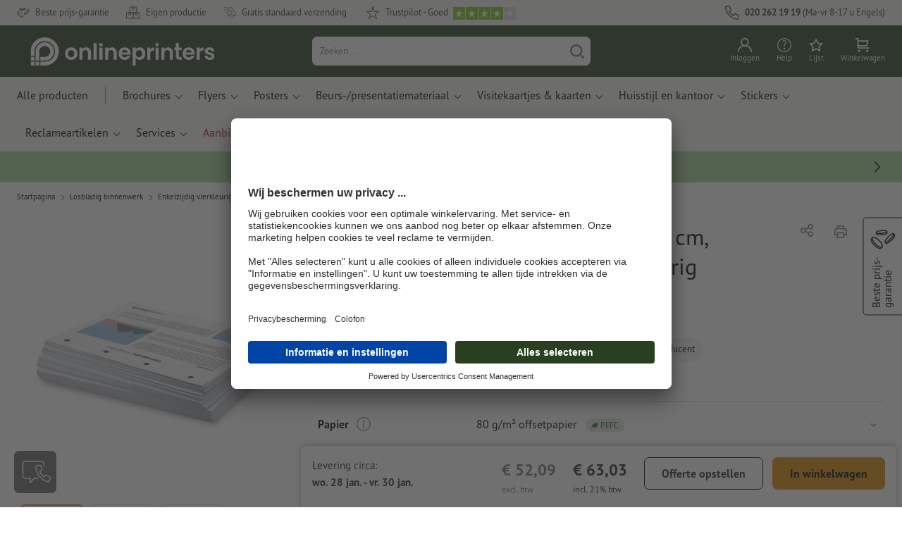

--- FILE ---
content_type: text/html; charset=ISO-8859-1
request_url: https://www.onlineprinters.nl/p/losbladig-binnenwerk-a4-29-7-x-21-cm-liggend-formaat-enkelzijdig-vierkleurig-bedrukt-4-0
body_size: 64361
content:
<!---->
    <!DOCTYPE html><html lang="nl"><head><base href="https://www.onlineprinters.nl/$WS/diedruckerei/websale8_shop-diedruckerei/benutzer/templates/06-aa/"><title>Losbladig binnenwerk , A4, 29,7 x 21 cm, liggend formaat, Enkelzijdig vierkleurig bedrukt (4/0), A4 bij Onlineprinters</title><meta http-equiv="Content-Type" content="text/html; charset=ISO-8859-1"><meta name="viewport" content="width=device-width, initial-scale=1.0"><meta name="description" content="Losbladig binnenwerk , A4, 29,7 x 21 cm, liggend formaat, Enkelzijdig vierkleurig bedrukt (4/0) laten drukken. Bestel topkwaliteit bij Onlineprinters! Snel, gemakkelijk, gratis verzending."><meta name="copyright" content="Onlineprinters GmbH, WEBSALE AG"><meta http-equiv="imagetoolbar" content="no"><meta http-equiv="language" content="nl"><meta name="format-detection" content="telephone=no"><meta property="og:url" content="https://www.onlineprinters.nl/p/losbladig-binnenwerk-a4-29-7-x-21-cm-liggend-formaat-enkelzijdig-vierkleurig-bedrukt-4-0"><meta property="og:type" content="website"><meta property="og:title" content="Losbladig binnenwerk , A4, 29,7 x 21 cm, liggend formaat, Enkelzijdig vierkleurig bedrukt (4/0), A4 bij Onlineprinters"><meta property="og:description" content="Losbladig binnenwerk , A4, 29,7 x 21 cm, liggend formaat, Enkelzijdig vierkleurig bedrukt (4/0) laten drukken. Bestel topkwaliteit bij Onlineprinters! Snel, gemakkelijk, gratis verzending."><meta property="og:image" content="https://www.onlineprinters.nl/$WS/diedruckerei/shopdata/media/pim/images/1000x1000/jpg/2c9ceb817dd2aac9017dd7cfb99a5bf3.jpg"><meta name="thumbnail" content="https://www.onlineprinters.nl/$WS/diedruckerei/shopdata/media/pim/images/1000x1000/jpg/2c9ceb817dd2aac9017dd7cfb99a5bf3.jpg"><meta name="robots" content="index,follow,noodp,noydir"><link rel="canonical" href="https://www.onlineprinters.nl/p/losbladig-binnenwerk-a4-29-7-x-21-cm-liggend-formaat-enkelzijdig-vierkleurig-bedrukt-4-0"><link rel="shortcut icon" href="https://www.onlineprinters.nl/favicon.ico?x=1" media="(prefers-color-scheme: dark)"><link rel="shortcut icon" href="https://www.onlineprinters.nl/favicon.ico?x=1" media="(prefers-color-scheme: light)"><meta http-equiv="expires" content="86400"><link rel="alternate" hreflang="nl-NL" href="https://www.onlineprinters.nl/p/losbladig-binnenwerk-a4-29-7-x-21-cm-liggend-formaat-enkelzijdig-vierkleurig-bedrukt-4-0">
<link rel="alternate" hreflang="fr-FR" href="https://www.onlineprinters.fr/p/multipages-sans-reliure-a4-29-7-x-21-cm-format-paysage-impression-quatre-couleurs-recto-4-0"><link rel="alternate" hreflang="fr-BE" href="https://fr.onlineprinters.be/p/multipages-sans-reliure-a4-29-7-x-21-cm-format-paysage-impression-quatre-couleurs-recto-4-0"><link rel="alternate" hreflang="en-IE" href="https://www.onlineprinters.ie/p/loose-leaf-paper-a4-29-7-x-21-cm-landscape-four-colour-print-on-one-side-4-0"><link rel="alternate" hreflang="pl-PL" href="https://www.onlineprinters.pl/p/publikacje-wymiennokartkowe-a4-29-7-x-21-cm-format-poziomy-druk-jednostronny-w-czterech-kolorach-4-0"><link rel="alternate" hreflang="fr-LU" href="https://fr.onlineprinters.lu/p/multipages-sans-reliure-a4-29-7-x-21-cm-format-paysage-impression-quatre-couleurs-recto-4-0"><link rel="alternate" hreflang="it-CH" href="https://it.onlineprinters.ch/p/schede-non-rilegate-a4-29-7-x-21-cm-formato-orizzontale-stampa-solo-fronte-4-colori-4-0"><link rel="alternate" hreflang="da-DK" href="https://www.onlineprinters.dk/p/l%f8sbladssamlinger-a4-29-7-x-21-cm-liggende-format-enkeltsidet-firefarvetryk-4-0"><link rel="alternate" hreflang="fr-CH" href="https://fr.onlineprinters.ch/p/multipages-sans-reliure-a4-29-7-x-21-cm-format-paysage-impression-quatre-couleurs-recto-4-0"><link rel="alternate" hreflang="de-AT" href="https://www.onlineprinters.at/p/loseblattsammlungen-a4-29-7-x-21-cm-querformat-einseitig-vierfarbig-bedruckt-4-0"><link rel="alternate" hreflang="it-IT" href="https://www.onlineprinters.it/p/schede-non-rilegate-a4-29-7-x-21-cm-formato-orizzontale-stampa-solo-fronte-4-colori-4-0"><link rel="alternate" hreflang="es-ES" href="https://www.onlineprinters.es/p/hojas-sueltas-a4-29-7-x-21-cm-formato-apaisado-impreso-a-una-cara-a-cuatro-colores-4-0"><link rel="alternate" hreflang="sv-SE" href="https://www.onlineprinters.se/p/loesbladssystem-a4-29-7-x-21-cm-liggande-format-tryckt-med-fyrfaergstryck-p%e5-en-sida-4-0"><link rel="alternate" hreflang="de-IT" href="https://de.onlineprinters.it/p/loseblattsammlungen-a4-29-7-x-21-cm-querformat-einseitig-vierfarbig-bedruckt-4-0"><link rel="alternate" hreflang="de-DE" href="https://www.onlineprinters.de/p/loseblattsammlungen-din-a4-29-7-x-21-cm-querformat-einseitig-vierfarbig-bedruckt-4-0"><link rel="alternate" hreflang="de-CH" href="https://de.onlineprinters.ch/p/loseblattsammlungen-a4-29-7-x-21-cm-querformat-einseitig-vierfarbig-bedruckt-4-0"><link rel="alternate" hreflang="nl-BE" href="https://nl.onlineprinters.be/p/losbladig-binnenwerk-a4-29-7-x-21-cm-liggend-formaat-enkelzijdig-vierkleurig-bedrukt-4-0"><link rel="alternate" hreflang="de-LU" href="https://de.onlineprinters.lu/p/loseblattsammlungen-a4-29-7-x-21-cm-querformat-einseitig-vierfarbig-bedruckt-4-0"><!-- start Incl-InitializeTepfVariables --><script type="text/javascript">
var opWsVars={
aCountryIso                     : '',
addressPhone                    : '',
basketDeleteAllLink             : '/?websale8=diedruckerei.06-aa',
basketOK                        : 'false',
basketPrNames                   : ''.split(';') || [],
basketPrLinks                   : ''.split(',') || [],
bannerTxtReleaseRequired        : "Verzending na 1-2 werkdagen. Wij wachten vervolgens uw vrijgave, en dienovereenkomstig verschuift zich de voltooiingstermijn en de verzending van uw bestelling.",
bannerTxtProductionTimeOK       : 'Bij ontvangst van de betaling en drukgegevens vóór <b>#deadline# uur</b> wordt uw order vandaag nog in productie genomen. ',
bannerTxtProductionTimePassed   : "Bij ontvangst van de betaling en drukgegevens vóór <b>#deadline# uur</b> van de volgende werkdag beginnen wij nog dezelfde dag met de productie.",
bannerTxtProductionTimeHoliday  : 'Wegens een feestdag begint de productie op de eerstvolgende werkdag.',
basketPrW2pDocIdDelLink         : [],
catIndex                        : '2c9ceb817eb65e49017ef732291f1430',
confirmDeletition               : 'Verwijderen bevestigen',
countryCode                     : 'NL',
currencySymbol                  : '&euro;',
shopCurrencyISOCode             : 'EUR',
close                           : 'Sluiten',
crossSelling                    : false,
crossSellingProduct             : false,
currencyTemplate                : '$price$$whitespace$$currency$',
currencyWhitespace              : ' ',
dateFormatProductionTime        : 'dddd D MMMM YYYY',
dateFormatProductionTimeShort   : 'ddd D MMM',
dateFormatProductionTimeLong    : 'ddd D MMM YYYY',
dateFormatProductionTimeShortDateFns   : "EEEEEE. d MMM",
dateFormatProductionTimeLongDateFns    : "EEEEEE. d MMM yyyy",
dateFormatProductionTimeOutputDateFns  :"EEEEEE. d LLL",
dateFormatProductionTimeTooltip : 'dddd DD.MM.YY [um] HH [Uhr]',
dateFormatDayMonthYear          : 'DD.MM.YYYY',
deadlineDefaultValue            : '12:00',
decimalSeparator                : ",", //Nicht das AnfÃ¼hrungszeichen Ã„ndern -> im 15er Shop entsteht sonst ''' -> JS-Fehler
defaultDeliveryId               : "-ST-DPD-PAKET-30",
defaultDeliveryName             : 'Standaard verzending (DPD)',
externalFilesPath				: '/$WS/diedruckerei/shopdata/web/dist/live/css',
imagePath                       : "/$WS/diedruckerei/shopdata/web/images-shops",
insiderRequestToken             : "81ed32b9e40ca7fe58f0ecd9d1b0d3c69d8aa50b2363bf53080a06e70ecee5",
isAlreadyDesigned               : false,
isArtwork                       : false,
isEssentials                    : false,
isPremiumKunde                  : ''=='A',
isNewCustomer                   : true,
isLoggedIn                      : 'false'=='true',
isPimProduct                    : 'false',
kameleoon                       : false,
languageCode                    : 'nl',
landingPage                     : '',
loginName                       : ' ',
loginEmail                      : '',
prAreaProduct                   : 'false',
prName                          : 'Losbladig binnenwerk , A4, 29,7 x 21 cm, liggend formaat, Enkelzijdig vierkleurig bedrukt (4/0)',
prNumber                        : 'DLQA440O08AA100',
productionTimeTimeFormatToday   : "[Vandaag tot] LT",
productionTimeTimeFormatTomorrow  : "[Morgen tot] LT",
productChange                   : '',
productLabelBestPrice           : 'Best Price',
productLabelPremium             : 'Premium',
productLabelCarbonNeutral       : 'Klimaatneutraal',
productLabelTopseller           : 'Topseller',
prodIndex                       : 'DLQA440',
prVatRate                       : '21.00',
reorder                         : '',
searchServiceId                 : '01E770F7B4A8EEDE7555E2D868F8A0AB',
searchLive                      : '06-aa,14-aa',
searchTest                      : '06-aa,14-aa',
sessionId                       : '4576169270f5aca06ec0c470f58206ff',
shippingType                    : 'P4',
shopLanguageIETF                : 'nl-NL',
shopLanguageHTML                : 'nl',
shopLanguage                    : 'NLD',
shopId                          : 'diedruckerei',
sitesWithoutConsentBanner       : 'privacybescherming,colofon,av',
standardShippingDPD             : 'Standaard verzending (DPD)',
subShopId                       : '06-aa',
suffix22Name                    : 'ws_input_suffix22',
suffix22Value                   : '',
templateName                    : 'ws_product',
testModus                       : 'false'==='true' ? true : false,
thousandSeparator               : ".", //Nicht das AnfÃ¼hrungszeichen Ã„ndern -> im 15er Shop entsteht sonst ''' -> JS-Fehler
trackingShopLanguageCode        : 'nl',
trackingShopCountryCode         : 'NL',
uploadPreflightOpDateFormat     : 'DD.MM.YYYY hh:mm',
urlHomepage                     : 'https://www.onlineprinters.nl',
userIndex                       : '',
userlikeWidgetKey               : 'f34b66e46541005113bdaa2c7dd04a0e8ccf49c5a513824740fdd373f70108c9',
userlikeChat                    : false,
utcCorrection                   : '',
versandid                       : '',
voucherNumber                   : '',
voucherDeleteBtn                : 'button_voucher_delete_',
wcUsername                      : "",
wcEmail                         : '',
workingDay                      : 'werkdag(en)',
workingDay1                     : 'werkdag',
workingDay2                     : 'werkdagen',
workingDay3                     : '',
wsCharSet                       : 'ISO-8859-1',
wsDateTimeDay                   : '20',
wsDateTimeMonth                 : '01',
wsDateTimeYear                  : '2026',
wsDateTimeHours                 : '00',
wsDateTimeMinutes               : '26',
wsDateTimeSeconds               : '38',
w2pBackendVersionTest           : 'auto',
w2pBackendVersionLive           : 'auto',
w2pDocId                        : '',
globalNumberOfPages             : 'Aantal pagina&apos;s',
globalPrintRun                  : 'Oplage',
globalMotive                    : 'Motieven'
};

(function (vars) {
function getSiteName() {
var siteName=vars.templateName.replace('ws_', '').replace('tpl_', '');
if (['Content_data', 'Default', 'FullWidth', 'Landingpage'].includes(vars.templateName)) {
if ($('link[hreflang="en-GB"]').length) {
siteName=new URL($('link[hreflang="en-GB"]').attr('href')).pathname;
} else if ($('link[hreflang="de-DE"]').length) {
siteName=new URL($('link[hreflang="de-DE"]').attr('href')).pathname;
} else {
siteName=new URL(document.location.href).pathname;
}
}
return siteName;
}
//jquery existiert hier noch nicht, weil es erst spÃ¤ter eingebunden wird.
// deshalb geht $(document).ready() nicht
document.addEventListener('DOMContentLoaded', function (event) {
vars.siteName=getSiteName();
});
})(window.opWsVars);
</script><!-- ende Incl-InitializeTepfVariables --><!-- start Incl-GlobalScriptsAndStyles --><script src="/$WS/diedruckerei/shopdata/shops/libs/jquery/3.5.1/jquery-3.5.1.min.js"></script><script type="text/plain" id="usercentrics-cmp" data-settings-id="rmqZSv8V-" src="https://app.usercentrics.eu/browser-ui/latest/loader.js" async></script><script>
$.ajax({
dataType: "script",
url: "https://app.usercentrics.eu/browser-ui/latest/loader.js",
success: function() {
// Eventhandler uc-consent (wird im Backend von Usercentrics definiert)
$(window).on('uc-consent', function(e) {
const detail=event.detail;
globalObj.helpersObj.log('chat','Consents=', detail);
globalObj.consents.initUsercentrics(e);
if(opWsVars.userlikeChat) {
if (detail.Userlike) {
// Hier den Chat initialisieren
$.ajax({
url: '/$WS/diedruckerei/shopdata/shops/libs/userlike/index.min.js',
dataType: "script",
success: function () {
globalObj.chatObj.startUserLikeChat();
}
});
} else {
if(opWsVars.testModus) console.log('Dem Chat wurde nicht zugestimmt');
}
}
if(opWsVars.kameleoon && detail.Kameleoon) {
kameleoonQueue.push(function() {
if (detail.type !=='implicit') {
if (detail['Kameleoon']) {
Kameleoon.API.Core.enableLegalConsent("BOTH");
} else {
Kameleoon.API.Core.disableLegalConsent("BOTH");
}
}
});
}
// Youtube Banner akzeptiert
if(detail.action=='onUpdateServices' && detail['YouTube Video']) {
modal.setModalGalleryIframeHeight();
}
});
},
error: function() {
console.log('error');
}
});
</script><link rel="preconnect" href="//privacy-proxy.usercentrics.eu"><link rel="preload" href="//privacy-proxy.usercentrics.eu/latest/uc-block.bundle.js" as="script"><script type="application/javascript" src="https://privacy-proxy.usercentrics.eu/latest/uc-block.bundle.js"></script><script>
uc.blockOnly([
'BJz7qNsdj-7', // YouTube is blocked
]);
</script><script defer src="/$WS/diedruckerei/shopdata/shops/libs/moment/2.19.4/moment.min.js"></script><script defer src="/$WS/diedruckerei/shopdata/shops/libs/popper/1.16.1/popper.min.js"></script><script defer src="/$WS/diedruckerei/shopdata/shops/libs/bootstrap/4.5.2/bootstrap.min.js"></script><script defer src="/$WS/diedruckerei/shopdata/shops/libs/clipboard/2.0.11/clipboard.min.js"></script><script src="/$WS/diedruckerei/shopdata/shops/js/bundle-oplib.min.js?v=ae978b0258f7885f" charset="UTF-8"></script><!-- start Incl-GlobalKameleoonScript --><!-- ende Incl-GlobalKameleoonScript --><script defer src="/$WS/diedruckerei/shopdata/shops/js/nobabel/bundle-global-libs.min.js?v=2ef90ffb4bfd5bf2"></script><script defer src="/$WS/diedruckerei/shopdata/shops/libs/moment/2.19.4/locales/nl.js" charset="UTF-8"></script><script src="/$WS/diedruckerei/shopdata/shops/js/bundle-global.min.js?v=b38ce98581f310bb" ></script><script>
globalObj.ga4Obj.removeItemLocalStorageGa4(['userIndex']);
</script><link rel="stylesheet" href="/$WS/diedruckerei/shopdata/shops/css/empty.css"><link rel="stylesheet" href="/$WS/diedruckerei/shopdata/shops/css/bundle-global.css?v=1eefdcded1506187" charset="UTF-8"><script>
/*
Holen der Lead-ID aus dem Local Storage oder dem Cookie
Schreiben der Lead-ID in das Suffix21 Feld
*/
function getLeadLocalStorageCookie() {
var cookieNameEQ='guid_'+opWsVars.shopId+'_'+opWsVars.subShopId+'=',
i=0, content, cookiePartArr, cookiePart, guid;
if(localStorage.guid) {
guid=localStorage.getItem('guid');
content='<input type="hidden" name="ws_input_suffix21" value="'+guid+'" autocomplete="off">';
$('form.opidAddressForm').append(content);
return;
} else if(document.cookie.length > 0) {
cookiePartArr=document.cookie.split(';');
for(;i<cookiePartArr.length;i++) {
cookiePart=cookiePartArr[i];
while (cookiePart.charAt(0)==' ') {
cookiePart=cookiePart.substring(1,cookiePart.length);
}
if (cookiePart.indexOf(cookieNameEQ)==0) {
guid=cookiePart.substring(cookieNameEQ.length,cookiePart.length);
content='<input type="hidden" name="ws_input_suffix21" value="'+guid+'">';
$('form.opidAddressForm').append(content);
return;
}
}
}
}
/*
Speichern der Lead-ID aus der URL in den Local Storage des Browsers und in einen Cookie
Verfallen des Cookies: Angaben in Stunden z.B. 8760=1 Jahr
*/
function setLeadLocalStorageCookie() {
var guid=globalObj.helpersObj.getQueryParameter('guid');
if(guid) {
var cookieName='guid_'+opWsVars.shopId+'_'+opWsVars.subShopId,
expires,
date=new Date();
localStorage.setItem('guid',guid);
date.setTime(date.getTime() + (60 * 60 * 1000 * 8760));
expires="expires="+ date.toUTCString();
document.cookie=cookieName + "=" + guid + ";" + expires + ";path=/";
}
}</script><script type="text/javascript">
$(function(){
setLeadLocalStorageCookie();
});
</script><script type="text/javascript">
<!--
var ws_shopid="diedruckerei";
var ws_subshopid="06-aa";
var ws_sid="4576169270f5aca06ec0c470f58206ff";
var ws_state="Product";
var ws_page_name="Artikel";
var ws_extid="";
var ws_price_type="net";
var ws_currency="EUR";
var ws_referer="";
var ws_subreferer="";
var ws_http_referer="";
var ws_tp1="";
var ws_tp2="";
var ws_tp3="";
var ws_gclid="";
var ws_test="no";
var ws_login_type="na";
var ws_data_type="advanced";
var ws_cat_name="Losbladig binnenwerk/Enkelzijdig vierkleurig bedrukt (4&#47%3b0)/Liggend formaat";
var ws_cat_index="2c9ceb817eb65e49017ef732291f1430";
var ws_prod_name="Losbladig binnenwerk , A4, 29,7 x 21 cm, liggend formaat, Enkelzijdig vierkleurig bedrukt (4/0)";
var ws_prod_number="DLQA440O08AA100";
var ws_prod_index="DLQA440";
var ws_basket_positions="0";
var ws_basket_mainpositions="0";
var ws_basket_quantities="0";
var ws_basket_mainquantities="0";
var ws_basket=new Array();
var ws_order="no";
//-->
</script>
<script>(function(){var n=window.emos3.defaults;if(!i(n)){n=window.emos3.defaults={}}n.siteid=ws_shopid;n.subsite=ws_subshopid;if(ws_state){var m=ws_shopid+ws_subshopid+ws_state+j("ws_page_name");if(ws_state==="Category"){m+=ws_cat_name}else{if(ws_state==="Product"){m+=ws_cat_name+ws_prod_name}else{if(ws_state==="ProductRecmd"){m+=ws_cat_name+ws_prod_name}else{if(ws_state==="ProductRecmdConfirm"){m+=ws_cat_name+ws_prod_name}else{if(ws_state==="Notify"){m+=ws_notify_msg}else{if(ws_state==="Template"){m+=ws_template_name}else{if(ws_state==="Login"){m+=ws_login_type+ws_login_error}}}}}}}emos3.pageId=m.substring(0,254)}function d(x){try{if(window.decodeURIComponent){try{return window.decodeURIComponent(x.replace(/\+/g,"%20"))}catch(z){return window.unescape(x)}}else{return window.unescape(x)}}catch(y){return x}}function b(B){var A=B.indexOf("?");if(A>=0){B=B.substr(A+1)}var z={};var x=B.split("&");for(var e=0;e<x.length;e++){var y=x[e].split("=");if(y[1]){z[y[0]]=d(y[1])}else{z[y[0]]=""}}return z}function g(J,G,C){try{if(J){var y=[];var z=0;for(var A=1;A<J.length;A++){var I=J[A];var x=[];x[0]=C;x[1]=t(I[1]);x[2]=t(I[2]);var H=Number(I[8]);x[3]=isFinite(H)?H:I[3];x[4]=t(I[5]);x[5]=1;x[6]=t(I[6]);var B=I[9];x[7]=l(C,B,z);x[8]=B;x[9]=A-1;if(B){z++}var F=j("ws_currency");if(F&&F!=="EUR"){var E=u("ws_exchange_rate");if(E){x[3]=Number(x[3])*E}}y.push(x)}G.ec_Event=y}}catch(D){}}function l(x,z,e){if((x==="buy"||x==="c_add")&&z){var y=op_w2p[e];if(typeof y!=="undefined"){return y}}return null}function t(e){return(e)?e:"empty"}function h(E){var x=k("ws_a_zip");var z=k("ws_a_country")+"/"+x.substring(0,1)+"/"+x.substring(0,2)+"/"+k("ws_a_city")+"/"+x;var F=j("ws_currency");var D=u("ws_basket_total");var B=u("ws_delivery_cost");var A=u("ws_payment_cost");var G=u("ws_basket_total_net");var y=u("ws_web2print_cost_net");var e=u("ws_climateneutral_cost_net");if(F&&F!=="EUR"){var C=u("ws_exchange_rate");if(C){D=D*C;B=B*C;A=A*C;G=G*C;y=y*C;e=e*C}}E.billing=[k("ws_order_number"),k("ws_a_number"),z,D,F,k("ws_delivery_name"),B,k("ws_payment_name"),A,G,y,y?"yes":"no",e,e?"yes":"no"]}function j(e){return(typeof window[e]!="undefined")?window[e]:null}function k(e){return(typeof window[e]!="undefined")?window[e]:"na"}function u(e){if(typeof window[e]=="undefined"){return null}var x=Number(window[e]);if(isFinite(x)){return x}else{return null}}function v(y){var e=j("ws_page_name");switch(ws_state){case"Start":y.content=e;break;case"Category":y.content="Shop/"+e+"/"+j("ws_cat_name");break;case"Product":y.content="Shop/"+e+"/"+j("ws_cat_name")+"/"+j("ws_prod_name");var x=["view",j("ws_prod_number"),j("ws_prod_name"),"0.00",j("ws_cat_name"),"1"];var z=j("ws_prod_index");if(z){x.push(z)}y.ec_Event=[x];break;case"Basket":y.content="Shop/"+e;if(window.ws_order==="yes"){y.content="Shop/"+e;y.orderProcess="0_"+e}break;case"Address":y.content="Service/"+e;if(window.ws_order==="yes"){y.orderProcess="1_0_"+e;y.content="Shop/Kaufprozess/"+e}break;case"DelivAddress":y.content="Service/"+e;if(window.ws_order==="yes"){y.orderProcess="1_1_"+e;y.content="Shop/Kaufprozess/"+e}break;case"PayDeliv":y.content="Service/"+e;if(window.ws_order==="yes"){y.orderProcess="2_"+e;y.content="Shop/Kaufprozess/"+e}break;case"Conditions":y.content="Service/"+e;if(window.ws_order==="yes"){y.orderProcess="3_"+e;y.content="Shop/Kaufprozess/"+e}break;case"PlaceOrder":y.content="Service/"+e;if(window.ws_order==="yes"){y.orderProcess="4_"+e;y.content="Shop/Kaufprozess/"+e}break;case"Confirm":y.content="Service/"+e;if(window.ws_order==="yes"){y.orderProcess="5_"+e;y.content="Shop/Kaufprozess/"+e;g(window.ws_basket,y,"buy");h(y)}break;case"ProductRecmd":y.content="Shop/"+e+"/Formular/"+j("ws_cat_name")+"/"+j("ws_prod_name");break;case"ProductRecmdConfirm":y.content="Shop/"+e+"/Ergebnis/"+j("ws_cat_name")+"/"+j("ws_prod_name");break;case"Voucher":y.content="Shop/"+e;break;case"MemoList":y.content="Shop/"+e;break;case"PrintConfirm":y.content="Shop/Kaufprozess/"+e;break;case"Search":y.content="Shop/"+e;if((typeof(window.ws_search_phrase)!="undefined")&&(typeof(window.ws_search_results)!="undefined")){y.search=[window.ws_search_phrase,window.ws_search_results]}break;case"DirectOrder":y.content="Shop/"+e;break;case"Login":y.content="Shop/Login/"+e;break;case"UserAccount":case"OrderHistory":case"Logout":y.content="Service/"+e;break;case"Notify":y.content="Info/"+e;if(typeof(window.ws_notify_msg)=="string"){y.notify=window.ws_notify_msg.substring(0,127)}break;case"Template":y.content="Info/"+e+"/"+window.ws_template_name;if(window.em_ignore){emos3.config.EMOS_DO_NOT_TRACK=true}break;case"AddBasket":y.content="Shop/"+e;g(window.ws_add_basket,y,"c_add");break;case"DelBasket":y.content="Shop/"+e;g(window.ws_del_basket,y,"c_rmv");break;default:y.content="Unknown/"+ws_state+"/"+e}}function r(A){try{if(!A){return"http://unknown"}if(A.substr(0,4)!=="http"){A="http://"+A}var x=A.split("/");if(x.length>3){x.length=3}A=x.join("/");var B=A.indexOf("?");if(B>=0){A=A.substring(0,B)}var z=A.indexOf("#");if(z>=0){A=A.substring(0,z)}}catch(y){}return A.substring(0,127)}function o(e){if(typeof(ws_emcs0)=="string"){e.crossData=[ws_emcs0,ws_emcs1,ws_emcs2i,ws_emcs3i,ws_emcs2,ws_emcs3]}}function i(e){return typeof e==="object"&&e!==null}function w(e){var x=window.emosCustomProperties;if(i(x)){for(var y in x){if(x.hasOwnProperty(y)){e[y]=x[y]}}}}function q(z,x,D){var C=(window.ws_http_referer)?window.ws_http_referer:null;var e=(window.ws_affiliate_provider)?window.ws_affiliate_provider:null;x.customReferrer=C;var A=r(C);var y=null;if(ws_tp1){y=ws_tp1}else{if(D.emsrc){y=D.emsrc}}if(window.ws_referer||e||window.ws_gclid){var B;if(window.ws_referer){if(window.ws_subreferer){B=window.ws_referer+"/"+window.ws_subreferer}else{B=window.ws_referer}if(e){B="Affiliate/"+B+"/"+e}}else{if(e){B="Affiliate/"+e}else{if(window.ws_gclid){if(!y){y="kw"}if(y==="kw"){B="google auto tagging"}}}}if(y==="kw"){x.cookie={adword:B,ref:A,source:y};if(window.ws_gclid){x.cookie.gclid=window.ws_gclid}z.source=y;if(ws_tp2&&ws_tp1==="kw"){x.cookie.amktid=ws_tp2}}else{if(y==="nl"){x.cookie={news:B,source:y};z.source=y;if(ws_tp2){x.cookie.newsmid=ws_tp2}if(ws_tp3){z.newsuid=ws_tp3}}else{x.cookie={campaign:B,ref:A,source:"cp"};z.source="cp"}}if(D.empid){x.cookie.empid=D.empid}if(D.empcode){x.cookie.empcode=D.empcode}if(D.empcode2){x.cookie.empcode2=D.empcode2}}}if(typeof(window.ws_shopid)!="undefined"){var a={config:{customMktDetect:true}};var f;try{f=b(top.location.search)}catch(s){f=b(location.search)}v(a);q(a,a.config,f);o(a.config);w(a);if(typeof(window.ws_login_type)!="undefined"){a.wsLog=window.ws_login_type}var c=j("ws_currency");if(c&&c!=="EUR"){var p=u("ws_exchange_rate");if(p){a.currency=[c,p]}}window.emos3.send(a)}})();</script><!-- Start Incl-GTMDataLayer --><script type="text/javascript" async>
var op_prod_number='DLQA440O08AA100';
var op_voucher_value='-0,00';
if (typeof(ws_template_name)==='undefined') { var ws_template_name=''; }
if (typeof(ws_cat_index)==='undefined') { var ws_cat_index=''; }
if (typeof(ws_cat_name)==='undefined') { var ws_cat_name=''; }
if (typeof(ws_prod_index)==='undefined') { var ws_prod_index=''; }
if (typeof(ws_prod_number)==='undefined') { var ws_prod_number=''; }
if (typeof(op_prod_number)==='undefined') { var op_prod_number=''; }
if (typeof(ws_basket_total_net)==='undefined') { var ws_basket_total_net=''; }
if (typeof(ws_basket_subtotal_net)==='undefined') { var ws_basket_subtotal_net=''; }
if (typeof(ws_currency)==='undefined') { var ws_currency=''; }
if (typeof(ws_order_number)==='undefined') { var ws_order_number=''; }
if (typeof(ws_login_type)==='undefined') { var ws_login_type=''; }
if (typeof(ws_basket)==='undefined') { var ws_basket=[]; }
if (typeof(ws_add_basket)==='undefined') { var ws_add_basket=[]; }
if (typeof(ws_basket[1])==='undefined') { ws_basket[1]=[]; }
if (typeof(ws_add_basket[1])==='undefined') { ws_add_basket[1]=[]; }
if (typeof(basket_prod_index)==='undefined') { var basket_prod_index=''; }
if (typeof(basket_add_prod_index)==='undefined') { var basket_add_prod_index=''; }
if (typeof(finalEncodedEmailAddress)==='undefined') { var finalEncodedEmailAddress=''; }
if (typeof(ws_add_basket_subtotal)==='undefined') { var ws_add_basket_subtotal=''; }
if (typeof(op_w2p)==='undefined') { var op_w2p=''; }
if (typeof(op_voucher_value)==='undefined') { var op_voucher_value=''; }
if (typeof(op_preflight_uploader_status)==='undefined') { var op_preflight_uploader_status=''; }
if (typeof(op_preflight_uploader_order_number)==='undefined') { var op_preflight_uploader_order_number=''; }
if (typeof(op_preflight_uploader_access_point)==='undefined') { var op_preflight_uploader_access_point=''; }
var array_basket_exists="ws_basket";
if (typeof window[array_basket_exists]=="object") {
if (typeof(ws_basket[1][6])		!='undefined') {
var basket_prod_index=ws_basket[1][6];
basket_prod_index=basket_prod_index.substr(0,3);
}
}
var array_add_basket_exists="ws_add_basket";
if (typeof window[array_add_basket_exists]=="object") {;
if ( typeof(ws_add_basket[1][6]) !=='undefined' ) {
var basket_add_prod_index=ws_add_basket[1][6];
basket_add_prod_index=basket_add_prod_index.substr(0,3);
}
}
var oderFunnelStates=['Address', 'PayDeliv', 'PlaceOrder', 'Confirm'];
var ws_customer_type;

if ( ws_login_type !=='login' && ws_login_type !=='register' && oderFunnelStates.indexOf(ws_state) > -1 ){
ws_customer_type='gast';
} else {
ws_customer_type=ws_login_type;
}
dataLayer=[{
'op_date': new Date(),
'tm_w2p' : op_w2p,
'tm_subshopid' : ws_subshopid,																						
'tm_page_name': ws_page_name,																						
'tm_template_name' : ws_template_name,																				
'tm_cat_index' : ws_cat_index,																						
'tm_cat_name' : ws_cat_name,																						
'tm_prod_index' : ws_prod_index,																					
'tm_prod_number' : op_prod_number,																					
'tm_state' : ws_state,																								
'tm_basket_total_net' : ws_basket_total_net,																		
'tm_currency' : ws_currency,																						
'tm_order_number' : ws_order_number,																				
'tm_login_type' : ws_login_type,																					
'tm_customer_type' : ws_customer_type,																				
'tm_basket_prod_number' : ws_basket[1][1],																			
'tm_basket_cat_name' : ws_basket[1][5],																				
'tm_basket_prod_index' : ws_basket[1][6],																			
'tm_add_basket_prod_number' : ws_add_basket[1][1],																	
'tm_add_basket_prod_index' : ws_add_basket[1][6],																	
'tm_email': finalEncodedEmailAddress,																				
'tm_add_basket_subtotal': ws_add_basket_subtotal,																																			
'tm_voucher_value': op_voucher_value,                                                                               'tm_premcustomer': '',
'regUser': 'false',
'campaign': '',
'transactionId': ws_order_number,
'transactionAffiliation': ws_login_type,
'transactionTotal': ws_basket_total_net,
'transactionCurrency': ws_currency,
'transactionProducts': [{
'sku': ws_basket[1][1],
'name': ws_basket[1][2],
'category': basket_prod_index,
'price': ws_basket_subtotal_net,
'quantity': 1,
'currency': ws_currency
}],
'preflightUploader': [{
'tm_preflight_uploader_status' : op_preflight_uploader_status,
'tm_preflight_uploader_order_number' : op_preflight_uploader_order_number,
'tm_preflight_uploader_access_point' : op_preflight_uploader_access_point
}]
}];
productNumberLayer=[];
setPriceLayer=[];
</script><!-- Ende Incl-GTMDataLayer --><script src="/$WS/diedruckerei/shopdata/shops/libs/selectric/1.13.0/selectric/jquery.selectric.min.js"></script><style>
.d-06-aa-block{
display: block!important;
}
.d-06-aa-inline{
display: inline!important;
}
.d-06-aa-inline-block{
display: inline-block!important;
}
.d-06-aa-flex{
display: flex!important;
}
.d-06-aa-inline-flex{
display: inline-flex!important;
}</style><script>$(function(){$('body').addClass('shop-06-aa liveModus')});</script><script>
globalObj.uCircumflex='\u00FB';
</script><!-- ende Incl-GlobalScriptsAndStyles --><script src="/$WS/diedruckerei/shopdata/shops/js/bundle-product.min.js?v=1100a470e769de34"></script><link rel="stylesheet" href="/$WS/diedruckerei/shopdata/shops/css/bundle-product.css?v=6a1f901996c1ee4d">
<!-- start Incl-TestScriptsAndStyles --><!-- ende Incl-TestScriptsAndStyles. --><script>
productPageObj.productRules.rulesPIM=[{"comment":"Bei Reorder, Corporate und W2P: Datencheck, Falzung, Seitenzahl, usw. sperren","ruleKey":"productRuleAll1","source":"pimRules","scenario":["reorder","w2pCorporate","w2pStandard"],"action":"disableRow","target":["mountingHoles","orientation","numberOfSheets","datacheck","printColor","fold","colors","colorSpaceInnerPart","colorSpaceCover","window","format","caseColor","hemstitch","innerPart","contourCut","motive","numberOfPages","specialFormat","cuttingDieNumber","cuttingDieID","cover","finishing","finishingInnerPart","finishingCover","additionalCover","material","designPosition"]},{"comment":"W2P Datencheck und Reorder Datencheck zurücksetzen","ruleKey":"productRuleAll2","source":"pimRules","scenario":["reorder","w2pStandard"],"action":"autoSelectOption","target":["ZXXXXX5DD00___"],"target2":["datacheck"]},{"comment":"Bei Corporate zusätzlich sperren: Papier, Stanzkontur, Umschlag, Seitenzahl, usw.","ruleKey":"productRuleAll3","source":"pimRules","scenario":["w2pCorporate"],"action":"disableRow","target":["paperFinish","orientation","numberOfSheets","designServices","printColor","cornerRounding","colors","colorSpaceInnerPart","colorSpaceCover","window","caseColor","innerPart","shipping","motive","paperType","back","numberOfPages","tieDownSet","cuttingDieNumber","cuttingDieID","stampPad","finishing","finishingInnerPart","finishingCover","calendar","punchedHoles","bundling","blankEnvelopes","printTechnology","material","processing"]},{"comment":"Bei Reorder, Corporate und W2P: Blattzahl sperren","ruleKey":"productRuleDLH","source":"pimRules","scenario":["reorder","w2pCorporate","w2pStandard"],"action":"disableRow","target":["numberOfSheets"]}];
</script><script>
// Globale Variablen - Start
productPageObj.prProdIndex='DLQA440';
productPageObj.prVZusatz04='';
productPageObj.globalAmount='Hoeveelheid';
productPageObj.globalPrintRun='Oplage';
productPageObj.globalColor='Kleur';
productPageObj.prTextilPrintAreaError='Selecteer ten minste een van de volgende opties.';
productPageObj.productConfigSizesAlertText='Verdeel het aantal artikelen over de door u gewenste maten.';
productPageObj.exampleProductConfigSizesAlertText='Selecteer ten minste één maat.';
productPageObj.delivererListAlertText='De leverdatum is gewijzigd.';
productPageObj.productConfigW2PErrorAlertText1='Ontwerp uw Losbladig binnenwerk , A4, 29,7 x 21 cm, liggend formaat, Enkelzijdig vierkleurig bedrukt (4/0)';
productPageObj.productConfigW2PErrorAlertText2='Vormgeving voor deze productconfiguratie niet mogelijk.';
productPageObj.productConfigW2PErrorAlertText3='Selecteer het formaat';
productPageObj.btProductAddToBasketAjax='button_ws_product_addtobasket_ajax';
productPageObj.wsBasketLink='https://www.onlineprinters.nl/?websale8=diedruckerei.06-aa';
productPageObj.modalReorderHeadline='Sommige productopties zijn niet meer beschikbaar';
productPageObj.modalDiscardReorderHeadline='Het spijt ons, maar uw bestelling kan helaas niet worden uitgevoerd.';
productPageObj.modalDiscardW2PHeadline='Vormgeving afwijzen';
productPageObj.modalReorderDistributionHeadline='';
productPageObj.configurationCopiedToClipboard='Configuratie werd met succes naar klembord gekopieerd.';
productPageObj.color='Kleur';
productPageObj.mattCoatedPaperWaterBasedVarnish='Bij gebruik van mat gestreken papier als omslag adviseren wij een laklaag met dispersielak. Dit voorkomt ongewenste slijtage van de kleuren. Wanneer u de buitenkant van de brochures wilt beschrijven of bestempelen, kunt u deze optie natuurlijk ook uitschakelen.';
productPageObj.reorder.warningText='De geel gemarkeerde productopties zijn gewijzigd of niet meer beschikbaar. Maak een nieuwe keuze.';
productPageObj.basketPos='';
productPageObj.sampleProduct=false;
productPageObj.showMore='Meer tonen';
productPageObj.showLess='Minder weergeven';
productPageObj.delivererHideIds='';
productPageObj.weightingCostValue='50';
productPageObj.weightingTimeValue='3';
productPageObj.bonusCostValue='30';
productPageObj.bonusTimeValue='1';
globalObj.w2pObj.docIdHex='';
productPageObj.addToMemolistSuccessText='Uw product werd met succes op de lijst opgeslagen. De wijze van verzenden wordt daarbij op "standaard" gezet.';
productPageObj.isMailingService=false;
productPageObj.personalizedProduct=false;
productPageObj.artworkProduct=true;
productPageObj.wasSplit=false;
productPageObj.delivererListObj.deliveryChanged=false;

productPageObj.useNewProductRules=true;
productPageObj.essentialsProduct=false;
// Globale Variablen - Ende
$(function(){

productPageObj.setSlickSliderProductColor([], 'normal');

localStorage.removeItem('w2pParams');

if(!opWsVars.reorder && !opWsVars.w2pDocId) {
globalObj.helpersObj.log('ajax', '%cAjax Zug startet ueber Default PDP', 'color:#00ff00');

productPageObj.reorder.showNotPossibleReorderModal();
productPageObj.initialStartAjaxOrder=true;
productPageObj.startAjaxOrder('default', 'init');
}
if(opWsVars.w2pDocId) {
globalObj.helpersObj.log('ajax', '%cAjax Zug startet ueber W2P PDP', 'color:#00ff00');
productPageObj.startAjaxOrder('w2p', 'init');
}
});
$(window).on('load', function() {
productPageObj.productFormAbsoluteHeightFix();
});
$(document).on("ws_AJAXPRStart", function() {
globalObj.preloaderLayer.open();
globalObj.ga4Obj.countAjaxCall=0;

});

$(document).on('ws_AJAXPRResponseSuccess', function(xhr){
var selectedVariantProductColor;
productPageObj.initialStartAjaxOrder=false;
//globalObj.helpersObj.log('ajax','xhr=',xhr);
productPageObj.initProductConfiguration();
productPageObj.showMoreGetImageSize();
productPageObj.initProductImageSlider();
globalObj.updateWeight();
if(!productPageObj.showNewBadge && !opWsVars.isEssentials) productPageObj.setAllInputLabels();
globalObj.preloaderLayer.close(); 
productPageObj.hideZeroPrice();
productPageObj.fillWeightToolTip();
productPageObj.formatSoldOutDate();
productPageObj.delivererListObj.setDirectDeliveryCheckBox();
productPageObj.delivererListObj.setDirectDeliveryCheckedState();
productPageObj.delivererListObj.showHideDirectDelivery('opidDirectDeliveryCheckbox');
if(productPageObj.toCollapse) {
$.each($('.opidProductConfigItemContent'), function() {
$(this).collapse('hide');
productPageObj.toCollapse=false;
});
}
globalObj.helpersObj.log('reorder','ws_AJAXPRResponseSuccess(): productPageObj.isProdConf=', productPageObj.isProdConf);
globalObj.helpersObj.log('reorder','ws_AJAXPRResponseSuccess(): productPageObj.isAddOpt=', productPageObj.isAddOpt);
globalObj.helpersObj.log('reorder','ws_AJAXPRResponseSuccess(): productPageObj.isNormalVariantChange=', productPageObj.isNormalVariantChange);
globalObj.helpersObj.log('reorder','ws_AJAXPRResponseSuccess(): productPageObj.isNormalVariantChangeClick=', productPageObj.isNormalVariantChangeClick);
globalObj.helpersObj.log('reorder','ws_AJAXPRResponseSuccess(): productPageObj.isDelivererListTileVariantChange=', productPageObj.isDelivererListTileVariantChange);
globalObj.helpersObj.log('reorder','ws_AJAXPRResponseSuccess(): productPageObj.isSelectFirstNotDisabledOptionAjax=', productPageObj.isSelectFirstNotDisabledOptionAjax);
globalObj.helpersObj.log('reorder','ws_AJAXPRResponseSuccess(): productPageObj.isLast=', productPageObj.isLast);
globalObj.helpersObj.log('reorder','ws_AJAXPRResponseSuccess(): productPageObj.isResetToFirstOptionPIM=', productPageObj.isResetToFirstOptionPIM);
globalObj.helpersObj.log('reorder','ws_AJAXPRResponseSuccess(): productPageObj.isSelectOptionPIM=', productPageObj.isSelectOptionPIM);
globalObj.helpersObj.log('reorder','ws_AJAXPRResponseSuccess(): productPageObj.isProductRules=', productPageObj.isProductRules);
globalObj.helpersObj.log('reorder','ws_AJAXPRResponseSuccess(): productPageObj.isW2PVariantChange=', productPageObj.isW2PVariantChange);
globalObj.helpersObj.log('reorder','ws_AJAXPRResponseSuccess(): productPageObj.isEssentials=', productPageObj.isEssentials);
if(!opWsVars.reorder && !opWsVars.w2pDocId) {
if(productPageObj.isNormalVariantChange){
productPageObj.wasSplit=false;
productPageObj.updateAjaxOrderArr();
selectedVariantProductColor=productPageObj.getSelectedVariantProductColor('normal');
productPageObj.setSlickSliderProductColor(selectedVariantProductColor, 'normal');

productPageObj.soldOut=false;
return;
}
if(productPageObj.isNormalVariantChangeClick){
if(productPageObj.w2pOpenConfigurator) {
// nach Wechsel von Designservice Konfigurator Ã¶ffnen
globalObj.w2pObj.w2pCallConfigurator('init');
globalObj.w2pObj.setW2pShopParamsLocalStorage();
}
productPageObj.ajaxOrder.wasClicked=true;
globalObj.helpersObj.log('ajax', '%cAjax Zug startet ueber isNormalVariantChangeClick PDP', 'color:#00ff00');
productPageObj.startAjaxOrder('default','init');
selectedVariantProductColor=productPageObj.getSelectedVariantProductColor('normal');
productPageObj.setSlickSliderProductColor(selectedVariantProductColor, 'normal');

productPageObj.soldOut=false;
if(opWsVars.isEssentials) productPageObj.essentialsObj.setEssentialsProductionTime=false;
return;
}
if (productPageObj.isSelectFirstNotDisabledOptionAjax) {
if(!productPageObj.soldOut) productPageObj.initDisabledTile();
selectedVariantProductColor=productPageObj.getSelectedVariantProductColor('normal');
productPageObj.setSlickSliderProductColor(selectedVariantProductColor, 'normal');

return;
}
if(productPageObj.isDelivererListTileVariantChange) {
productPageObj.productRules.startProductRules('ajax');
return;
}
// Kommt aus den ProductRules
if(productPageObj.isProductRules) {
productPageObj.productRules.startProductRules('ajax');
return;
}
// Komme aus Konfigurator / Gestaltung abgebrochen (keine DocId)
if(productPageObj.isW2PVariantChange) {
productPageObj.updateAjaxOrderArr();
return;
}
// Kommt aus Essentials
if(productPageObj.isEssentials) {
if(opWsVars.isEssentials) productPageObj.essentialsObj.essentialsAjax();
return;
}
}
// Reorder
if(opWsVars.reorder) {
if (productPageObj.isSelectFirstNotDisabledOptionAjax) {
globalObj.deliveryTimeObj.startDeliveryTime();
return;
}
if(productPageObj.isSelectOptionPIM){
globalObj.deliveryTimeObj.startDeliveryTime();
}
if(opWsVars.productChange) {
productPageObj.productRules.startProductRules('ajax');
}
if(!opWsVars.productChange) {
// Setzt die Varianten der Produktkonfiguration nach AJAX und auch die der Zusatzoption aber nur den ersten Aufruf
if (productPageObj.isProdConf) {
productPageObj.reorder.setAjaxSuccessProdConf();
productPageObj.reorder.checkAllProdConfAndAddOptArrLength();
return;
}
// Setzt die Varianten der Zusatzoptionen nach AJAX und triggert die Warning-Formatierung
if (productPageObj.isAddOpt) {
productPageObj.reorder.setAjaxSuccessAddOpt();
return;
}
// Setzt die Fehlermeldungen wieder nach einem normalen Variantenwechsel
if (productPageObj.isNormalVariantChange) {
productPageObj.wasSplit=false;
productPageObj.reorder.checkAllProdConfAndAddOptArrLength();
selectedVariantProductColor=productPageObj.getSelectedVariantProductColor('normal');
productPageObj.setSlickSliderProductColor(selectedVariantProductColor, 'normal');
productPageObj.productRules.startProductRules('ajax');
return;
}
// Setzt die Fehlermeldungen wieder nach einem normalen Variantenwechsel
if (productPageObj.isNormalVariantChangeClick) {
productPageObj.ajaxOrder.wasClicked=true;
globalObj.helpersObj.log('ajax', '%cAjax Zug startet ueber Reorder isNormalVariantChangeClick PDP', 'color:#00ff00');
productPageObj.startAjaxOrder('default','init');
productPageObj.reorder.checkAllProdConfAndAddOptArrLength();
selectedVariantProductColor=productPageObj.getSelectedVariantProductColor('normal');
productPageObj.setSlickSliderProductColor(selectedVariantProductColor, 'normal');
return;
}
// Setzt die Fehlermeldungen wieder nach einem Variantenwechsel Ã¼ber die Lieferzeitenkachel
if (productPageObj.isDelivererListTileVariantChange) {
productPageObj.reorder.checkAllProdConfAndAddOptArrLength();
productPageObj.productRules.startProductRules('ajax');
return;
}
// Immer die Letzten AJAXSuccess Aktionen | Danach darf kein AJAX mehr gefeuert werden!!
// OPSHP-46: Productrules: Konzept&Dateneruierung
if (productPageObj.isLast) {
productPageObj.updateAjaxOrderArr();
return;
}
// Erste Kachel ausgegraut und aktiv suche nÃ¤chst mÃ¶gliche Kachel z.B. automatischer wechsel bei Reorder - SoldOut
if (productPageObj.isSelectFirstNotDisabledOptionAjax) {
productPageObj.reorder.startAddFuncReorder();
selectedVariantProductColor=productPageObj.getSelectedVariantProductColor('normal');
productPageObj.setSlickSliderProductColor(selectedVariantProductColor, 'normal');
return;
}
// Kommt aus den ProductRules
if(productPageObj.isProductRules) {
productPageObj.productRules.startProductRules('ajax');
return;
}
// Kommt aus Essentials
if(productPageObj.isEssentials) {
if(opWsVars.isEssentials) productPageObj.essentialsObj.essentialsAjax();
return;
}
}
}
// W2P
if(opWsVars.w2pDocId) {
if (productPageObj.isSelectFirstNotDisabledOptionAjax) {
return;
}
if(productPageObj.isNormalVariantChange) {
productPageObj.wasSplit=false;
productPageObj.productRules.startProductRules('ajax');
return;
}
if(productPageObj.isNormalVariantChangeClick) {
productPageObj.ajaxOrder.wasClicked=true;
globalObj.helpersObj.log('ajax', '%cAjax Zug startet ueber W2P isNormalVariantChangeClick PDP', 'color:#00ff00');
productPageObj.startAjaxOrder('default','init');
return;
}
if (productPageObj.isDelivererListTileVariantChange) {
productPageObj.productRules.startProductRules('ajax');
}
if(productPageObj.isSelectOptionPIM){
productPageObj.updateAjaxOrderArr();
return;
}
if(productPageObj.isW2PVariantChange) {
productPageObj.updateAjaxOrderArr();
return;
}
if (productPageObj.isLast) {
productPageObj.updateAjaxOrderArr();
return;
}
// Kommt aus den ProductRules
if(productPageObj.isProductRules) {
productPageObj.productRules.startProductRules('ajax');
return;
}
// Kommt aus Essentials
if(productPageObj.isEssentials) {
if(opWsVars.isEssentials) productPageObj.essentialsObj.essentialsAjax();
return;
}
}
// Interpolation
if(productPageObj.isInterpolation){
if(!opWsVars.productChange) {
productPageObj.interpolation.setMinQuantityFreeQuantity();
}
}
});

$(document).on("ws_AJAXPRResponseSuccess", function() {

});
$(document).on('click', '.opidAddToCart, .opidTakeOver, .opidGenerateQuoteProductBtn', function(){

globalObj.fillExtraInput10('product');
globalObj.hasError=[];
globalObj.w2pObj.w2pErrorHandling();
productPageObj.interpolation.freeQuantityInputErrorCheck();

productPageObj.extraInput1='';
productPageObj.w2pTypeTrackingObj.startW2pTypeTracking();
if($(this).hasClass('opidTakeOver')) {
if(globalObj.hasError.length !==0) return;
globalObj.ga4Obj.changeProductItemLS();
$('.opidProductForm').submit();
}
if($(this).hasClass('opidOpenQuoteLoginModal')) {
if(globalObj.hasError.length !==0) return;
globalObj.modalLoginObj.startModalLogin('quotes');
}
});
$(document).on('mousedown', '.opidAddToCart', function(){
productPageObj.addBasketMouseDown=true;
});
$(document).on("ws_AJAXaddToBasketResponseSuccess", function(){

});

$(document).on('click', '.opidExampleProductConfigTile', function(){
if (!$(this).hasClass('active')) {
productPageObj.triggerVariantChangeAjax('isNormalVariantChange');
}
});

$(document).on('click', '.opidToMemoListButton', function(){
window.location.href='https://www.onlineprinters.nl/?websale8=diedruckerei.06-aa&type=memolist';
});
</script>
<!-- start Incl-GlobalGoogleTagManagerScript --><script>
(function(w,d,s,l,i){w[l]=w[l]||[];w[l].push({'gtm.start':new Date().getTime(),event:'gtm.js'});var f=d.getElementsByTagName(s)[0],j=d
.createElement(s),dl=l!='dataLayer'?'&l='+l:'';j.async=true;j.src='https://www.onlineprinters.nl/insights/gtm.js?id='+i+dl;f.parentNode
.insertBefore(j,f);})(window,document,'script','dataLayer','GTM-MLQB4BL');
</script><script>
window.dataLayer=window.dataLayer || [];
function gtag(){ dataLayer.push(arguments); }
//OPWEB-4057 Implementierung Google Consent Mode v2
gtag('consent', 'default', {
ad_storage: 'denied',
ad_user_data: 'denied',
ad_personalization: 'denied',
analytics_storage: 'denied',
wait_for_update: 2000 // milliseconds to wait for update
});
gtag('js', new Date());
</script><script>
window.uetq=window.uetq || [];
window.uetq.push('consent', 'default', {
'ad_storage': 'denied'
});
window.uetq2=window.uetq2 || [];
window.uetq2.push('consent', 'default', {
'ad_storage': 'denied'
});
</script><!-- ende Incl-GlobalGoogleTagManagerScript --></head><body class="op ws_product  pim-product">
<noscript><iframe src="https://www.googletagmanager.com/ns.html?id=GTM-MLQB4BL" height="0" width="0" style="display:none;visibility:hidden"></iframe></noscript><script>
var op_crossSelling=[], op_crossSellingSource=[];

op_crossSelling.push(false);
op_crossSellingSource.push(undefined);
</script><script>
productPageObj.delivererListObj.directDelivery=false;
</script><script>
globalObj.w2pObj.isAlreadyDesigned=false;
globalObj.w2pObj.isW2PCorporate=false;
globalObj.w2pObj.isW2PStandard=false;
</script><span id="initLogicAjax" class="opidInitLogicAjax"><!-- supplier DEU / DEU --><script>
productPageObj.selectedVariantImage='';
</script><script>
globalObj.w2pObj.prLinkW2P='https://www.onlineprinters.nl/p/losbladig-binnenwerk-a4-29-7-x-21-cm-liggend-formaat-enkelzijdig-vierkleurig-bedrukt-4-0?depvar_index_setparent=%3cDLQA440%3e%3cDLQA440.O08.AA100%3e&amp;depvar_index_set_1=%3cZLHA4XXO%3e%3cZLHA4XXOO00%3e&amp;depvar_index_set_2=%3cZLHXXXXV%3e%3cZLHXXXXV.AAB%3e&amp;depvar_index_set_3=%3cZXXXXX5D%3e%3cZXXXXX5DD00%3e&amp;depvar_index_set_4=%3cZLHXX34Y%3e%3cZLHXX34YY66%3e';
globalObj.w2pObj.areaProductWidth='ws_areaproduct_width_DLQA440';
globalObj.w2pObj.areaProductHeight='"ws_areaproduct_length_DLQA440';
globalObj.w2pObj.w2pDocId='';
globalObj.w2pObj.w2pOptions.displayName=$('<textarea />').html("Losbladig binnenwerk , A4, 29,7 x 21 cm, liggend formaat, Enkelzijdig vierkleurig bedrukt (4/0)").text();

productPageObj.labelprintObj.prRpdeOk=false;
productPageObj.setLink='https://www.onlineprinters.nl/p/losbladig-binnenwerk-a4-29-7-x-21-cm-liggend-formaat-enkelzijdig-vierkleurig-bedrukt-4-0?depvar_index_setparent=%3cDLQA440%3e%3cDLQA440.O08.AA100%3e&amp;depvar_index_set_1=%3cZLHA4XXO%3e%3cZLHA4XXOO00%3e&amp;depvar_index_set_2=%3cZLHXXXXV%3e%3cZLHXXXXV.AAB%3e&amp;depvar_index_set_3=%3cZXXXXX5D%3e%3cZXXXXX5DD00%3e&amp;depvar_index_set_4=%3cZLHXX34Y%3e%3cZLHXX34YY66%3e';
productPageObj.prPrice='52.09';

productPageObj.countryOfProduction='DEU';
productPageObj.countryDelivery='NLD';
$(function(){
var arrayIndex=0;
globalObj.w2pObj.checkAndSetLocalStorageSID(arrayIndex, '4576169270f5aca06ec0c470f58206ff');
});
</script></span><div class="opidNormalHeader">
<!-- start Incl-Header --><!-- A-UserSubTotalDiscount: 0 --><!-- A-ProductDependendDiscountRateList:  -->   <a href="#main" class="skipToMainContentLink opidScrollTo">Ga naar de hoofdinhoud</a><header class="header opidHeader" data-threshold="300" data-sticky="false"><script>
if (!globalObj.isMobile('breakpoint-xl')) {
$('.opidHeader').addClass('headerDesktop');
}</script><div class="headerMeta" aria-label="Meta Navigation"><div class="container-fluid container-xl h-100"><div class="row h-100 align-items-center"><div class="col-auto mr-auto"><ul class="headerMetaUsps"><li class="headerMetaUspsItem"><svg class="headerMetaUspsIcon icon iconDelivery"><use href="/$WS/diedruckerei/shopdata/web/images-shops/shops/icons/global.svg#icon-best-price"></use></svg>Beste prijs-garantie
</li><li class="headerMetaUspsItem"><svg class="headerMetaUspsIcon icon"><use href="/$WS/diedruckerei/shopdata/web/images-shops/shops/icons/global.svg#icon-production"></use></svg>Eigen productie
</li><li class="headerMetaUspsItem"><svg class="headerMetaUspsIcon icon iconDelivery"><use href="/$WS/diedruckerei/shopdata/web/images-shops/shops/icons/global.svg#icon-delivery"></use></svg>Gratis standaard verzending
</li><!-- start Incl-TrustPilotLogic --><!-- TrustScore: 4.2 -->
<!-- ende Incl-TrustPilotLogic --><li class="headerMetaUspsItem"><svg class="headerMetaUspsIcon icon"><use href="/$WS/diedruckerei/shopdata/web/images-shops/shops/icons/global.svg#icon-star-rate"></use></svg>Trustpilot - Goed<img class="pl-2" src="https://images-static.trustpilot.com/api/stars/4/128x24.png" width="96" height="18" alt="Trustpilot"/></li></ul></div><div class="col-auto"><ul class="headerMetaUsps"><li class="headerMetaUspsItem opidHeaderMetaPhone "><svg class="headerMetaUspsIcon icon"><use href="/$WS/diedruckerei/shopdata/web/images-shops/shops/icons/global.svg#icon-16-phone"></use></svg><strong>020 262 19 19</strong> (Ma-vr 8-17 u Engels)
</li><!-- start Incl-NotificationCenter -->
<script>
globalObj.notificationCenter.notificationCenterIds=[];
</script><!-- Ende Incl-NotificationCenter --></ul></div></div></div></div><div class="headerMain"><div class="container-fluid container-xl"><div class="row align-items-center"><div class="col-2 col-sm-1 cursor-pointer headerNavToggle opidHeaderNavOpen "><button class="navbar-toggler" type="button" data-toggle="offcanvas" data-target="#navbarProducts" aria-controls="navbarProducts" aria-expanded="false" aria-label="Toggle navigation"><svg class="icon"><use href="/$WS/diedruckerei/shopdata/web/images-shops/shops/icons/global.svg#icon-24-menu"></use></svg></button></div><div class="col-8 col-sm-5  col-xl-4 headerLogoWrapper"><div class="headerLogo  " style="max-width:none;"><a href="https://www.onlineprinters.nl" title="Onlineprinters" class="opidOpLogo d-flex text-decoration-none" data-ga="logo"><svg class="icon iconLogo" viewBox="0 0 280 42.91"><use href="/$WS/diedruckerei/shopdata/web/images-shops/shops/icons/global.svg#icon-logo-onlineprinters-new"></use></svg></a></div></div><div class="col-4 justify-content-center text-center headerSearch opidHeaderSearch pt-2 pb-2"><!-- Suche Desktop--><div class="input-group headerSearchInputGroup opidHeaderSearchInputGroup mt-1 mb-1 d-none d-md-flex" role="search"><input type="text" name="search_input" class="form-control opidSearchInput searchInput" id="search-main" placeholder="Zoeken..." autocomplete="off" aria-label="Zoeken" /><div class="input-group-prepend"><div class="input-group-text"><button type="button" class="headerSearchBtn opidHeaderSearchBtn" aria-label="Zoeken"><svg class="icon"><use href="/$WS/diedruckerei/shopdata/web/images-shops/shops/icons/global.svg#icon-search"></use></svg></button></div></div></div><!-- Suche Tablet sm (mobile flyout)--><div class="input-group headerSearchInputGroup opidHeaderSearchInputGroup mt-1 mb-1 d-none d-sm-flex d-md-none" role="search"><input type="text" name="search_input" class="form-control opidSearchInput searchInput opidSearchInputMobile" id="search-main-mobile" placeholder="Zoeken..." autocomplete="off" aria-label="Zoeken" /><div class="input-group-prepend"><div class="input-group-text"><button type="button" class="headerSearchBtn opidHeaderSearchBtn" aria-label="Zoeken"><svg class="icon"><use href="/$WS/diedruckerei/shopdata/web/images-shops/shops/icons/global.svg#icon-search"></use></svg></button></div></div></div></div><div class="col d-flex justify-content-end col-2 col-xl-4 text-right headerCTARight"><ul class="headerCTA flex-shrink-0"><li id="headerCTALoginAjax" class="headerCTAItem headerCTAMobile opidCTAItem"><a class="headerCTALink headerCTALinkLogin opidHeaderCTALink opidMobileLogin " href="https://www.onlineprinters.nl/?websale8=diedruckerei.06-aa&type=LoginUser&otp2=combinedlogin" data-ga="login"><div class="headerCTAWrapper"><svg class="headerCTAIcon icon"><use href="/$WS/diedruckerei/shopdata/web/images-shops/shops/icons/global.svg#icon-24-profile"></use></svg><div class="headerCTAText">Inloggen</div></div></a><div class="headerCTAFlyout opidCTAFlyout">
<!-- start Incl-HeaderCTAFlyoutLogin--><div class="headerCTAFlyoutWrapper"><div class="headerCTAFlyoutClose opidCTAFlyoutClose"><svg class="headerCTAIcon icon"><use href="/$WS/diedruckerei/shopdata/web/images-shops/shops/icons/global.svg#icon-24-close" /></svg></div><div class="headerCTAFlyoutLogin"><form class="opidFormValidation opidHeaderLoginForm" action="https://www.onlineprinters.nl/websale8/" method="post" id="headerLoginForm" novalidate>
<input type="hidden" name="Ctx" value="%7bver%2f8%2fver%7d%7bst%2f40c%2fst%7d%7bcmd%2f0%2fcmd%7d%7bm%2fwebsale%2fm%7d%7bs%2fdiedruckerei%2fs%7d%7bl%2f06%2daa%2fl%7d%7bmi%2f2c9ceb817eb65e49017ef732291f1430%2fmi%7d%7bpi%2fDLQA440%2fpi%7d%7bpoh%2f1%2fpoh%7d%7bssl%2fx%2fssl%7d%7bmd5%2ff6b5faf1989f391c380a0287cfd499d5%2fmd5%7d">
<input type="hidden" name="csrf_antiforge" value="7F0A4F8080275549687270B385508DBF">
<div class="headerLoginTitle">Hartelijk welkom</div><div class="formFieldGroup"><div class="formFieldWrapper"><input autocomplete="off" required type="text" class="formFieldInput opidFormFieldInput required" name="input_login_email" id="login_email" value="" /><label for="login_email" class="formFieldLabel">E-mailadres</label></div><div class="formFieldError">
Voer uw e-mailadres in
</div></div><div class="formFieldGroup"><div class="formFieldWrapper"><input autocomplete="off" required type="password" class="formFieldInput opidFormFieldInput required" value="" name="input_login_pw" id="loginPass" /><label for="loginPass" class="formFieldLabel">Wachtwoord</label><div class="formFieldIcon opidLoginPass"><svg class="icon iconShow"><use href="/$WS/diedruckerei/shopdata/web/images-shops/shops/icons/global.svg#icon-24-preview" /></svg><svg class="icon iconHide"><use href="/$WS/diedruckerei/shopdata/web/images-shops/shops/icons/global.svg#icon-24-preview-b" /></svg></div></div><div class="formFieldError">
Voer uw wachtwoord in
</div></div><div class="headerLoginCTA"><button type="submit" class="buttonCTAprimary opidHeaderLoginButton">Inloggen</button></div></form><div class="headerLoginLinks"><a href="https://www.onlineprinters.nl/?websale8=diedruckerei.06-aa&type=LoginUser&otploginstate=password" class="headerLoginLink">
wachtwoord vergeten?
</a><a href="https://www.onlineprinters.nl/?websale8=diedruckerei.06-aa&type=LoginUser&otploginstate=register" class="headerLoginLink">
Registreren
</a></div><a href="https://www.onlineprinters.nl/c/lp/nieuwsbrief?nl_source=header_flyout_wrapper" aria-label="Newsletter"><div class="newDiscountWrapper px-4 py-4 d-none d-xl-flex align-items-center" style="background-image: url('/$WS/diedruckerei/shopdata/web/images-shops/shops/teaser/flyout_nl-anmeldung_NL.png');" ></div></a></div><div class="loginPreloaderWrapper"></div></div><!-- ende Incl-HeaderCTAFlyoutLogin--></div></li><li class="navbarNavHelp headerCTAItem"><a class="headerCTALink opidHeaderCTALink" href="https://www.onlineprinters.nl/c/help" data-ga="help"><svg class="headerCTAIcon icon"><use href="/$WS/diedruckerei/shopdata/web/images-shops/shops/icons/global.svg#icon-16-question"></use></svg><div class="headerCTAText">Help</div></a></li><li class="headerCTAItem"><a class="headerCTALink opidHeaderCTALink" href="https://www.onlineprinters.nl/?websale8=diedruckerei.06-aa&type=memolist" data-ga="memolist"><div id="headerCTACountMemolist"></div><svg class="headerCTAIcon icon"><use href="/$WS/diedruckerei/shopdata/web/images-shops/shops/icons/global.svg#icon-24-star"></use></svg><div class="headerCTAText">Lijst</div></a></li><li class="headerCTAItem opidCTAItem headerCTATablet opidCTAItemBasket"><a class="headerCTALink opidHeaderCTALink" href="https://www.onlineprinters.nl/?websale8=diedruckerei.06-aa" data-breakpoint-flyout="breakpoint-xs" data-ga="basket"><div class="headerCTAWrapper opidHeaderCTAWrapperBasket"><div id="basketMainPositionsAjax"></div><svg class="headerCTAIcon icon"><use href="/$WS/diedruckerei/shopdata/web/images-shops/shops/icons/global.svg#icon-24-cart"></use></svg><div class="headerCTAText">Winkelwagen</div></div></a><div class="headerCTAFlyout opidCTAFlyout" id="headerCTAFlyoutBasket">
<ul class="headerCartList"><li class="headerCartItem"><div>Uw winkelwagen is leeg.</div></li></ul></div></li></ul></div></div><div class="row pl-4 pr-4 pt-1 pb-1 pt-sm-0 pb-sm-0 headerMainNavItemMobileSearch opidHeaderNavItem d-md-none"><div class="headerSearchMobile opidHeaderSearchMobile w-100 mb-sm-0"><div class="input-group opidHeaderSearchInputGroup d-sm-none" role="search"><div class="input-group-prepend"><div class="input-group-text"><button type="button" class="headerSearchBtn opidHeaderSearchBtn" aria-label="Zoeken"><svg class="icon"><use href="/$WS/diedruckerei/shopdata/web/images-shops/shops/icons/global.svg#icon-search"></use></svg></button></div></div><svg class="icon iconSearchDelete opidSearchDelete position-absolute cursor-pointer"><use href="/$WS/diedruckerei/shopdata/web/images-shops/shops/icons/global.svg#icon-delete-arrow"></use></svg><input type="text" name="search_input" class="form-control searchInputMobile opidSearchInput opidSearchInputMobile" id="search-mobile" placeholder="Zoeken..." autocomplete="off" aria-label="Zoeken" /></div><div class="headerSearchFlyout headerSearchFlyoutMobile opidSearchFlyout opidSearchMobile"><div class="container-fluid container-xl opidSearchFlyoutContainer"><div class="row justify-content-between searchGroup opidSearchGroup"></div></div></div></div></div></div></div> <div class="voucherCampaignBannerHeaderWrapper opidVoucherCampaignBannerHeaderWrapper d-block d-xl-none" style=""><div class="container-fluid container-xl voucherCampaignBannerHeader"><div class="row align-items-center justify-content-between"><div class="col-12 text-center"><div class="voucherCampaignBannerHeaderSliderWrapper opidVoucherCampaignBannerHeaderSliderWrapper w-100 position-relative"><button class="voucherCampaignBannerHeaderButton voucherCampaignBannerHeaderButtonPrev opidVoucherCampaignBannerHeaderButtonPrev d-none"  style="" title="Vorige"><svg class="icon iconNavigation"><use href='/$WS/diedruckerei/shopdata/web/images-shops/shops/icons/global.svg#icon-16-small-right'/></svg></button><div class="voucherCampaignBannerHeaderSlider opidVoucherCampaignBannerHeaderSlider">
<div class="voucherCampaignBannerHeaderSlide text-center"><span>Kickstart 2026: tot wel 20 % korting op flyers, folders en visitekaartjes </span><span class="opidVoucherCampaignBannerHeaderCode font-weight-bold"></span><button type="button" class="btn opidCopyToClipboard opidIconVoucherCampaignBannerHeaderCopy pl-0 py-0 pr-0 d-none" aria-label="Kopiëren" data-toggle="tooltip" data-placement="bottom" offset="0 3px" title="Kopiëren" data-clipboard-text="" data-clipboard-msg=""><svg class="icon iconVoucherCampaignBannerCopy mx-1 mb-2 cursor-pointer"><use href="/$WS/diedruckerei/shopdata/web/images-shops/shops/icons/global.svg#icon-copy"/></svg></button><div class="voucherCampaignBannerHeaderLinkWrapper d-block d-lg-inline text-center"><a href="/c/lp/kickstart" class="ml-sm-5" style=""><b>Nu bestellen</b></a></div></div><div class="voucherCampaignBannerHeaderSlide text-center"><span><b>Onze beste prijs-garantie</b> &ndash; uw voordeel!  </span><span class="opidVoucherCampaignBannerHeaderCode font-weight-bold"></span><button type="button" class="btn opidCopyToClipboard opidIconVoucherCampaignBannerHeaderCopy pl-0 py-0 pr-0 d-none" aria-label="Kopiëren" data-toggle="tooltip" data-placement="bottom" offset="0 3px" title="Kopiëren" data-clipboard-text="" data-clipboard-msg=""><svg class="icon iconVoucherCampaignBannerCopy mx-1 mb-2 cursor-pointer"><use href="/$WS/diedruckerei/shopdata/web/images-shops/shops/icons/global.svg#icon-copy"/></svg></button><div class="voucherCampaignBannerHeaderLinkWrapper d-block d-lg-inline text-center"><a href="/c/lp/kwaliteit-service-vertrouwen?opt_source=rtb-best-pricet#rtb-3" class="ml-sm-5" style="">Meer informatie </a></div></div><div class="voucherCampaignBannerHeaderSlide text-center"><span>Altijd prima ge&iuml;nformeerd: abonneer u nu op de nieuwsbrief en profiteer van een <b>welkomstkorting van 15 %</b>! </span><span class="opidVoucherCampaignBannerHeaderCode font-weight-bold"></span><button type="button" class="btn opidCopyToClipboard opidIconVoucherCampaignBannerHeaderCopy pl-0 py-0 pr-0 d-none" aria-label="Kopiëren" data-toggle="tooltip" data-placement="bottom" offset="0 3px" title="Kopiëren" data-clipboard-text="" data-clipboard-msg=""><svg class="icon iconVoucherCampaignBannerCopy mx-1 mb-2 cursor-pointer"><use href="/$WS/diedruckerei/shopdata/web/images-shops/shops/icons/global.svg#icon-copy"/></svg></button><div class="voucherCampaignBannerHeaderLinkWrapper d-block d-lg-inline text-center"><a href="/c/lp/nieuwsbrief?nl_source=campaign_banner" class="ml-sm-5" style="">Nu aanmelden</a></div></div><div class="voucherCampaignBannerHeaderSlide text-center"><span>Zonder toeslag: PEFC-gecertificeerd papier voor brochures en catalogi. </span><span class="opidVoucherCampaignBannerHeaderCode font-weight-bold"></span><button type="button" class="btn opidCopyToClipboard opidIconVoucherCampaignBannerHeaderCopy pl-0 py-0 pr-0 d-none" aria-label="Kopiëren" data-toggle="tooltip" data-placement="bottom" offset="0 3px" title="Kopiëren" data-clipboard-text="" data-clipboard-msg=""><svg class="icon iconVoucherCampaignBannerCopy mx-1 mb-2 cursor-pointer"><use href="/$WS/diedruckerei/shopdata/web/images-shops/shops/icons/global.svg#icon-copy"/></svg></button><div class="voucherCampaignBannerHeaderLinkWrapper d-block d-lg-inline text-center"><a href="/c/lp/gecertificeerd-papier" class="ml-sm-5" style="">Meer informatie</a></div></div></div><button class="voucherCampaignBannerHeaderButton voucherCampaignBannerHeaderButtonNext opidVoucherCampaignBannerHeaderButtonNext" style="" title="Volgende"><svg class="icon iconNavigation" data-ct=""><use href='/$WS/diedruckerei/shopdata/web/images-shops/shops/icons/global.svg#icon-16-small-right'/></svg></button></div></div></div></div></div><!-- start Incl-TrustPilotLogic --><!-- TrustScore: 4.2 -->
<!-- ende Incl-TrustPilotLogic --><div class="container-fluid container-xl" style="background:transparent linear-gradient(0deg, #E3DECE69 0%, #E6DFCE36 100%) 0% 0% no-repeat padding-box;"><div class="row d-xl-none"><div class="col d-flex flex-wrap py-1 justify-content-center my-auto align-items-center"><p class="px-2 d-none d-md-inline"><b>Goed</b></p><img class="px-2" src="https://images-static.trustpilot.com/api/stars/4/128x24.png" width="90" height="17" alt="TrustPilot" /><a href="https://nl.trustpilot.com/review/onlineprinters.nl" target="_blank"><img class="px-2 pb-1" src="https://images-static.trustpilot.com/api/logos/light-bg/logo.svg" alt="Trustpilot" height="24" width="96"></a></div></div></div><div class="headerSearchFlyout opidSearchFlyout d-none d-sm-block"><div class="container-fluid container-xl opidSearchFlyoutContainer"><div class="row justify-content-between searchGroup opidSearchGroup"></div><div class="d-none opidTopCategoriesContent"></div></div></div><nav class="navbar navbar-expand-xl" role="navigation" aria-label="Alle producten"><div class="container-fluid container-xl navbar-collapse offcanvas-collapse" id="navbarProducts"><ul class="navbar-nav opidNavbarNav"><span class="headerMainNavItemClose d-xl-none"><button class="headerMainNavToggle opidHeaderNavClose opidHeaderNavItemClose" aria-label="Sluiten" data-ga="navClose"><svg class="icon"><use href="/$WS/diedruckerei/shopdata/web/images-shops/shops/icons/global.svg#icon-24-close"></use></svg></button></span><li class="nav-item first pl-1 pl-xl-0" data-menutracking="Alle producten"><a class="nav-link" href="/productoverzicht" aria-label="Alle producten"><span>Alle producten</span></a></li><li class="nav-item dropdown dropdown-full pl-1 pl-xl-0" data-menutracking="Brochures"><button class="navbar-text dropdown-toggle opidDropdownToggle" role="button" data-toggle="dropdown" aria-haspopup="true" aria-expanded="false" id="level1_1" aria-label="Brochures">Brochures</button><div class="dropdown-menu" aria-labelledby="level1_1"><div class="dropdown-item backCloseWrapper"><div class="container-fluid container-xl"><div class="row"><span class="headerMainNavItemClose d-xl-none"><button class="headerMainNavBack opidHeaderMainNavBack" aria-label="Vorige"><svg class="icon"><use href="/$WS/diedruckerei/shopdata/web/images-shops/shops/icons/global.svg#icon-24-back"></use></svg></button><span class="navbar-text">Brochures</span><button class="headerMainNavToggle opidHeaderNavItemClose" aria-label="Sluiten" data-ga="navClose"><svg class="icon"><use href="/$WS/diedruckerei/shopdata/web/images-shops/shops/icons/global.svg#icon-24-close"></use></svg></button></span><div class="col-12 nav-item d-xl-none"><a class="nav-link" href="https://www.onlineprinters.nl/k/brochure" aria-label="Toon alle brochures"><div class="showAll"><span>Toon alle brochures</span></div></a></div><div class="col-12 col-xl-2 nav-item"  data-menutracking="Brochures geniet"><a class="nav-link" href="https://www.onlineprinters.nl/k/brochure-geniet" aria-label="Brochures geniet"><div class="level1 opidLevel1"><div class="d-none d-xl-block level1ImageWrapper" style="background-color: #DED8CA"><picture><source type="image/webp" srcset="/$WS/diedruckerei/shopdata/web/images-shops/shops/menu/2025_kategoriebild-navigation_BROSCHUEREN-KLAMMERHEFTUNG.webp"><img src="/$WS/diedruckerei/shopdata/web/images-shops/shops/menu/2025_kategoriebild-navigation_BROSCHUEREN-KLAMMERHEFTUNG.jpg" alt="Brochures geniet" loading="lazy"></picture></div><div class="caption"><strong>Brochures</strong><span class="opidLevel1Subline">geniet</span></div></div></a></div><div class="col-12 col-xl-2 nav-item"  data-menutracking="Catalogus gelijmd"><a class="nav-link" href="https://www.onlineprinters.nl/k/catalogi-gelijmd" aria-label="Catalogus gelijmd"><div class="level1 opidLevel1"><div class="d-none d-xl-block level1ImageWrapper" style="background-color: #DED8CA"><picture><source type="image/webp" srcset="/$WS/diedruckerei/shopdata/web/images-shops/shops/menu/2025_kategoriebild-navigation_BROSCHUEREN-KLEBEFALZ.webp"><img src="/$WS/diedruckerei/shopdata/web/images-shops/shops/menu/2025_kategoriebild-navigation_BROSCHUEREN-KLEBEFALZ.jpg" alt="Catalogus gelijmd" loading="lazy"></picture></div><div class="caption"><strong>Catalogus</strong><span class="opidLevel1Subline">gelijmd</span></div></div></a></div><div class="col-12 col-xl-2 nav-item"  data-menutracking="Brochures digitale druk"><a class="nav-link" href="https://www.onlineprinters.nl/k/brochures-digitale-druk" aria-label="Brochures digitale druk"><div class="level1 opidLevel1"><div class="d-none d-xl-block level1ImageWrapper" style="background-color: #DED8CA"><picture><source type="image/webp" srcset="/$WS/diedruckerei/shopdata/web/images-shops/shops/menu/2025_kategoriebild-navigation_BROSCHUEREN-DIGITALDRUCK.webp"><img src="/$WS/diedruckerei/shopdata/web/images-shops/shops/menu/2025_kategoriebild-navigation_BROSCHUEREN-DIGITALDRUCK.jpg" alt="Brochures digitale druk" loading="lazy"></picture></div><div class="caption"><strong>Brochures</strong><span class="opidLevel1Subline">digitale druk</span></div></div></a></div><div class="col-12 col-xl-2 nav-item"  data-menutracking="Brochures eco-/natuurpapier"><a class="nav-link" href="https://www.onlineprinters.nl/k/brochures-eco-natuurpapier" aria-label="Brochures eco-/natuurpapier"><div class="level1 opidLevel1"><div class="d-none d-xl-block level1ImageWrapper" style="background-color: #DED8CA"><picture><source type="image/webp" srcset="/$WS/diedruckerei/shopdata/web/images-shops/shops/menu/2025_kategoriebild-navigation_BROSCHUEREN-NATUR-OEKO.webp"><img src="/$WS/diedruckerei/shopdata/web/images-shops/shops/menu/2025_kategoriebild-navigation_BROSCHUEREN-NATUR-OEKO.jpg" alt="Brochures eco-/natuurpapier" loading="lazy"></picture></div><div class="caption"><strong>Brochures</strong><span class="opidLevel1Subline">eco-/natuurpapier</span></div></div></a></div><div class="col-12 col-xl-2 nav-item"  data-menutracking="Boeken"><a class="nav-link" href="https://www.onlineprinters.nl/k/boeken-met-hardcover" aria-label="Boeken"><div class="level1 opidLevel1"><div class="d-none d-xl-block level1ImageWrapper" style="background-color: #DED8CA"><picture><source type="image/webp" srcset="/$WS/diedruckerei/shopdata/web/images-shops/shops/menu/2025_kategoriebild-navigation_BUECHER.webp"><img src="/$WS/diedruckerei/shopdata/web/images-shops/shops/menu/2025_kategoriebild-navigation_BUECHER.jpg" alt="Boeken" loading="lazy"></picture></div><div class="caption"><strong>Boeken</strong></div></div></a></div><div class="col-12 col-xl-2 d-none d-xl-block nav-item" data-menutracking="Toon alle brochures"><a class="nav-link showAllDesktopWrapper" style="background-color: #DED8CA" href="https://www.onlineprinters.nl/k/brochure" aria-label="Toon alle brochures"><div class="level1 opidLevel1"><div class="showAllDesktop"><strong>Toon alle brochures</strong></div></div></a></div><div class="col-12 d-none d-xl-flex discoverMore"><p class="discoverMoreHeading">Meer ontdekken:
</p><ul class="discoverMoreList nav">
<li class="nav-item" data-menutracking="Folders"><a class="nav-link discoverMoreLink" href="https://www.onlineprinters.nl/k/folders" aria-label="Folders"><span>Folders</span></a></li><li class="nav-item" data-menutracking="Presentatiemappen"><a class="nav-link discoverMoreLink" href="https://www.onlineprinters.nl/k/presentatiemappen-ordners" aria-label="Presentatiemappen"><span>Presentatiemappen</span></a></li><li class="nav-item" data-menutracking="Zakenveloppen"><a class="nav-link discoverMoreLink" href="https://www.onlineprinters.nl/k/zakenveloppen" aria-label="Zakenveloppen"><span>Zakenveloppen</span></a></li><li class="nav-item" data-menutracking="Kranten"><a class="nav-link discoverMoreLink" href="/k/rotatieoffset-kranten" aria-label="Kranten"><span>Kranten</span></a></li><li class="nav-item" data-menutracking="Catalogus"><a class="nav-link discoverMoreLink" href="https://www.onlineprinters.nl/k/catalogus" aria-label="Catalogus"><span>Catalogus</span></a></li></ul></div></div></div></div></div></li><li class="nav-item dropdown dropdown-full pl-1 pl-xl-0" data-menutracking="Flyers"><button class="navbar-text dropdown-toggle opidDropdownToggle" role="button" data-toggle="dropdown" aria-haspopup="true" aria-expanded="false" id="level1_2" aria-label="Flyers">Flyers</button><div class="dropdown-menu" aria-labelledby="level1_2"><div class="dropdown-item backCloseWrapper"><div class="container-fluid container-xl"><div class="row"><span class="headerMainNavItemClose d-xl-none"><button class="headerMainNavBack opidHeaderMainNavBack" aria-label="Vorige"><svg class="icon"><use href="/$WS/diedruckerei/shopdata/web/images-shops/shops/icons/global.svg#icon-24-back"></use></svg></button><span class="navbar-text">Flyers</span><button class="headerMainNavToggle opidHeaderNavItemClose" aria-label="Sluiten" data-ga="navClose"><svg class="icon"><use href="/$WS/diedruckerei/shopdata/web/images-shops/shops/icons/global.svg#icon-24-close"></use></svg></button></span><div class="col-12 nav-item d-xl-none"><a class="nav-link" href="https://www.onlineprinters.nl/k/flyers" aria-label="Toon alle Flyers"><div class="showAll"><span>Toon alle Flyers</span></div></a></div><div class="col-12 col-xl-2 nav-item"  data-menutracking="Flyers enkelzijdig bedrukt"><a class="nav-link" href="https://www.onlineprinters.nl/k/flyers-enkelzidjig" aria-label="Flyers enkelzijdig bedrukt"><div class="level1 opidLevel1"><div class="d-none d-xl-block level1ImageWrapper" style="background-color: #DED8CA"><picture><source type="image/webp" srcset="/$WS/diedruckerei/shopdata/web/images-shops/shops/menu/2025_kategoriebild-navigation_FLYER-EINSEITIG.webp"><img src="/$WS/diedruckerei/shopdata/web/images-shops/shops/menu/2025_kategoriebild-navigation_FLYER-EINSEITIG.jpg" alt="Flyers enkelzijdig bedrukt" loading="lazy"></picture></div><div class="caption"><strong>Flyers</strong><span class="opidLevel1Subline">enkelzijdig bedrukt</span></div></div></a></div><div class="col-12 col-xl-2 nav-item"  data-menutracking="Flyers dubbelzijdig bedrukt"><a class="nav-link" href="https://www.onlineprinters.nl/k/flyers-tweezijdig" aria-label="Flyers dubbelzijdig bedrukt"><div class="level1 opidLevel1"><div class="d-none d-xl-block level1ImageWrapper" style="background-color: #DED8CA"><picture><source type="image/webp" srcset="/$WS/diedruckerei/shopdata/web/images-shops/shops/menu/2025_kategoriebild-navigation_FLYER-BEIDSEITIG.webp"><img src="/$WS/diedruckerei/shopdata/web/images-shops/shops/menu/2025_kategoriebild-navigation_FLYER-BEIDSEITIG.jpg" alt="Flyers dubbelzijdig bedrukt" loading="lazy"></picture></div><div class="caption"><strong>Flyers</strong><span class="opidLevel1Subline">dubbelzijdig bedrukt</span></div></div></a></div><div class="col-12 col-xl-2 nav-item"  data-menutracking="Folders"><a class="nav-link" href="https://www.onlineprinters.nl/k/folders" aria-label="Folders"><div class="level1 opidLevel1"><div class="d-none d-xl-block level1ImageWrapper" style="background-color: #DED8CA"><picture><source type="image/webp" srcset="/$WS/diedruckerei/shopdata/web/images-shops/shops/menu/2025_kategoriebild-navigation_FALZFLYER.webp"><img src="/$WS/diedruckerei/shopdata/web/images-shops/shops/menu/2025_kategoriebild-navigation_FALZFLYER.jpg" alt="Folders" loading="lazy"></picture></div><div class="caption"><strong>Folders</strong></div></div></a></div><div class="col-12 col-xl-2 nav-item"  data-menutracking="Flyers met veredeling"><a class="nav-link" href="https://www.onlineprinters.nl/k/flyers-met-gedeeltelijke-veredeling" aria-label="Flyers met veredeling"><div class="level1 opidLevel1"><div class="d-none d-xl-block level1ImageWrapper" style="background-color: #DED8CA"><picture><source type="image/webp" srcset="/$WS/diedruckerei/shopdata/web/images-shops/shops/menu/2025_kategoriebild-navigation_FLYER-VEREDELUNG.webp"><img src="/$WS/diedruckerei/shopdata/web/images-shops/shops/menu/2025_kategoriebild-navigation_FLYER-VEREDELUNG.jpg" alt="Flyers met veredeling" loading="lazy"></picture></div><div class="caption"><strong>Flyers met veredeling</strong></div></div></a></div><div class="col-12 col-xl-2 nav-item"  data-menutracking="Flyers eco-/natuurpapier"><a class="nav-link" href="https://www.onlineprinters.nl/k/flyers-eco-natuurpapier-dubbelzijdig-bedrukt" aria-label="Flyers eco-/natuurpapier"><div class="level1 opidLevel1"><div class="d-none d-xl-block level1ImageWrapper" style="background-color: #DED8CA"><picture><source type="image/webp" srcset="/$WS/diedruckerei/shopdata/web/images-shops/shops/menu/2025_kategoriebild-navigation_FLYER-OEKO-NATUR.webp"><img src="/$WS/diedruckerei/shopdata/web/images-shops/shops/menu/2025_kategoriebild-navigation_FLYER-OEKO-NATUR.jpg" alt="Flyers eco-/natuurpapier" loading="lazy"></picture></div><div class="caption"><strong>Flyers</strong><span class="opidLevel1Subline">eco-/natuurpapier</span></div></div></a></div><div class="col-12 col-xl-2 d-none d-xl-block nav-item" data-menutracking="Toon alle Flyers"><a class="nav-link showAllDesktopWrapper" style="background-color: #DED8CA" href="https://www.onlineprinters.nl/k/flyers" aria-label="Toon alle Flyers"><div class="level1 opidLevel1"><div class="showAllDesktop"><strong>Toon alle Flyers</strong></div></div></a></div><div class="col-12 d-none d-xl-flex discoverMore"><p class="discoverMoreHeading">Meer ontdekken:
</p><ul class="discoverMoreList nav">
<li class="nav-item" data-menutracking="Flyerhouders"><a class="nav-link discoverMoreLink" href="/p/flyerhouders" aria-label="Flyerhouders"><span>Flyerhouders</span></a></li><li class="nav-item" data-menutracking="Gecertificeerd papier"><a class="nav-link discoverMoreLink" href="/c/lp/gecertificeerd-papier" aria-label="Gecertificeerd papier"><span>Gecertificeerd papier</span></a></li><li class="nav-item" data-menutracking="Postkaarten"><a class="nav-link discoverMoreLink" href="https://www.onlineprinters.nl/k/postkaarten" aria-label="Postkaarten"><span>Postkaarten</span></a></li><li class="nav-item" data-menutracking="Visitekaartjes"><a class="nav-link discoverMoreLink" href="https://www.onlineprinters.nl/k/visitekaartjes" aria-label="Visitekaartjes"><span>Visitekaartjes</span></a></li><li class="nav-item" data-menutracking="Papierstalen"><a class="nav-link discoverMoreLink" href="https://www.onlineprinters.nl/" aria-label="Papierstalen"><span>Papierstalen</span></a></li></ul></div></div></div></div></div></li><li class="nav-item dropdown dropdown-full pl-1 pl-xl-0" data-menutracking="Posters"><button class="navbar-text dropdown-toggle opidDropdownToggle" role="button" data-toggle="dropdown" aria-haspopup="true" aria-expanded="false" id="level1_3" aria-label="Posters">Posters</button><div class="dropdown-menu" aria-labelledby="level1_3"><div class="dropdown-item backCloseWrapper"><div class="container-fluid container-xl"><div class="row"><span class="headerMainNavItemClose d-xl-none"><button class="headerMainNavBack opidHeaderMainNavBack" aria-label="Vorige"><svg class="icon"><use href="/$WS/diedruckerei/shopdata/web/images-shops/shops/icons/global.svg#icon-24-back"></use></svg></button><span class="navbar-text">Posters</span><button class="headerMainNavToggle opidHeaderNavItemClose" aria-label="Sluiten" data-ga="navClose"><svg class="icon"><use href="/$WS/diedruckerei/shopdata/web/images-shops/shops/icons/global.svg#icon-24-close"></use></svg></button></span><div class="col-12 nav-item d-xl-none"><a class="nav-link" href="https://www.onlineprinters.nl/k/posters" aria-label="Toon alle posters"><div class="showAll"><span>Toon alle posters</span></div></a></div><div class="col-12 col-xl-2 nav-item"  data-menutracking="Posters"><a class="nav-link" href="https://www.onlineprinters.nl/k/posters" aria-label="Posters"><div class="level1 opidLevel1"><div class="d-none d-xl-block level1ImageWrapper" style="background-color: #DED8CA"><picture><source type="image/webp" srcset="/$WS/diedruckerei/shopdata/web/images-shops/shops/menu/2025_kategoriebild-navigation_PLAKATE.webp"><img src="/$WS/diedruckerei/shopdata/web/images-shops/shops/menu/2025_kategoriebild-navigation_PLAKATE.jpg" alt="Posters" loading="lazy"></picture></div><div class="caption"><strong>Posters</strong></div></div></a></div><div class="col-12 col-xl-2 nav-item"  data-menutracking="Neon-posters"><a class="nav-link" href="https://www.onlineprinters.nl/k/neon-posters" aria-label="Neon-posters"><div class="level1 opidLevel1"><div class="d-none d-xl-block level1ImageWrapper" style="background-color: #DED8CA"><picture><source type="image/webp" srcset="/$WS/diedruckerei/shopdata/web/images-shops/shops/menu/2025_kategoriebild-navigation_PLAKATE_NEON.webp"><img src="/$WS/diedruckerei/shopdata/web/images-shops/shops/menu/2025_kategoriebild-navigation_PLAKATE_NEON.jpg" alt="Neon-posters" loading="lazy"></picture></div><div class="caption"><strong>Neon-posters</strong></div></div></a></div><div class="col-12 col-xl-2 nav-item"  data-menutracking="Kanaalplaat"><a class="nav-link" href="https://www.onlineprinters.nl/k/kanaalplaat" aria-label="Kanaalplaat"><div class="level1 opidLevel1"><div class="d-none d-xl-block level1ImageWrapper" style="background-color: #DED8CA"><picture><source type="image/webp" srcset="/$WS/diedruckerei/shopdata/web/images-shops/shops/menu/2025_kategoriebild-navigation_PLAKATE_HOHLKAMMERPLATTE.webp"><img src="/$WS/diedruckerei/shopdata/web/images-shops/shops/menu/2025_kategoriebild-navigation_PLAKATE_HOHLKAMMERPLATTE.jpg" alt="Kanaalplaat" loading="lazy"></picture></div><div class="caption"><strong>Kanaalplaat</strong></div></div></a></div><div class="col-12 col-xl-2 nav-item"  data-menutracking="Plano-drukvellen"><a class="nav-link" href="https://www.onlineprinters.nl/k/plano-drukvellen" aria-label="Plano-drukvellen"><div class="level1 opidLevel1"><div class="d-none d-xl-block level1ImageWrapper" style="background-color: #DED8CA"><picture><source type="image/webp" srcset="/$WS/diedruckerei/shopdata/web/images-shops/shops/menu/2025_kategoriebild-navigation_DRUCKBOEGEN.webp"><img src="/$WS/diedruckerei/shopdata/web/images-shops/shops/menu/2025_kategoriebild-navigation_DRUCKBOEGEN.jpg" alt="Plano-drukvellen" loading="lazy"></picture></div><div class="caption"><strong>Plano-drukvellen</strong></div></div></a></div><div class="col-12 col-xl-2 nav-item"  data-menutracking="Posters eco-/natuurpapier"><a class="nav-link" href="https://www.onlineprinters.nl/k/posters-eco-natuurpapier" aria-label="Posters eco-/natuurpapier"><div class="level1 opidLevel1"><div class="d-none d-xl-block level1ImageWrapper" style="background-color: #DED8CA"><picture><source type="image/webp" srcset="/$WS/diedruckerei/shopdata/web/images-shops/shops/menu/2025_kategoriebild-navigation_PLAKATE_OEKO-NATUR.webp"><img src="/$WS/diedruckerei/shopdata/web/images-shops/shops/menu/2025_kategoriebild-navigation_PLAKATE_OEKO-NATUR.jpg" alt="Posters eco-/natuurpapier" loading="lazy"></picture></div><div class="caption"><strong>Posters</strong><span class="opidLevel1Subline">eco-/natuurpapier</span></div></div></a></div><div class="col-12 col-xl-2 d-none d-xl-block nav-item" data-menutracking="Toon alle posters"><a class="nav-link showAllDesktopWrapper" style="background-color: #DED8CA" href="https://www.onlineprinters.nl/k/posters" aria-label="Toon alle posters"><div class="level1 opidLevel1"><div class="showAllDesktop"><strong>Toon alle posters</strong></div></div></a></div><div class="col-12 d-none d-xl-flex discoverMore"><p class="discoverMoreHeading">Meer ontdekken:
</p><ul class="discoverMoreList nav">
<li class="nav-item" data-menutracking="Roll-up banner"><a class="nav-link discoverMoreLink" href="https://www.onlineprinters.nl/k/roll-up-banner" aria-label="Roll-up banner"><span>Roll-up banner</span></a></li><li class="nav-item" data-menutracking="Spandoeken/Banners"><a class="nav-link discoverMoreLink" href="https://www.onlineprinters.nl/k/spandoeken-banners" aria-label="Spandoeken/Banners"><span>Spandoeken/Banners</span></a></li><li class="nav-item" data-menutracking="Stickers"><a class="nav-link discoverMoreLink" href="https://www.onlineprinters.nl/k/stickers" aria-label="Stickers"><span>Stickers</span></a></li><li class="nav-item" data-menutracking="Vlaggen"><a class="nav-link discoverMoreLink" href="https://www.onlineprinters.nl/k/vlaggen" aria-label="Vlaggen"><span>Vlaggen</span></a></li><li class="nav-item" data-menutracking="Reclameborden"><a class="nav-link discoverMoreLink" href="https://www.onlineprinters.nl/k/reclameborden" aria-label="Reclameborden"><span>Reclameborden</span></a></li></ul></div></div></div></div></div></li><li class="nav-item dropdown dropdown-full pl-1 pl-xl-0" data-menutracking="Beurs-/presentatiemateriaal"><button class="navbar-text dropdown-toggle opidDropdownToggle" role="button" data-toggle="dropdown" aria-haspopup="true" aria-expanded="false" id="level1_4" aria-label="Beurs-/presentatiemateriaal">Beurs-/presentatiemateriaal</button><div class="dropdown-menu" aria-labelledby="level1_4"><div class="dropdown-item backCloseWrapper"><div class="container-fluid container-xl"><div class="row"><span class="headerMainNavItemClose d-xl-none"><button class="headerMainNavBack opidHeaderMainNavBack" aria-label="Vorige"><svg class="icon"><use href="/$WS/diedruckerei/shopdata/web/images-shops/shops/icons/global.svg#icon-24-back"></use></svg></button><span class="navbar-text">Beurs-/presentatiemateriaal</span><button class="headerMainNavToggle opidHeaderNavItemClose" aria-label="Sluiten" data-ga="navClose"><svg class="icon"><use href="/$WS/diedruckerei/shopdata/web/images-shops/shops/icons/global.svg#icon-24-close"></use></svg></button></span><div class="col-12 nav-item d-xl-none"><a class="nav-link" href="https://www.onlineprinters.nl/k/beurssystemen" aria-label="Toon alle"><div class="showAll"><span>Toon alle</span></div></a></div><div class="col-12 col-xl-2 nav-item"  data-menutracking="Roll-up banner basic"><a class="nav-link" href="https://www.onlineprinters.nl/k/roll-up-basic" aria-label="Roll-up banner basic"><div class="level1 opidLevel1"><div class="d-none d-xl-block level1ImageWrapper" style="background-color: #DED8CA"><picture><source type="image/webp" srcset="/$WS/diedruckerei/shopdata/web/images-shops/shops/menu/2025_kategoriebild-navigation_ROLLUPS_BUDGET.webp"><img src="/$WS/diedruckerei/shopdata/web/images-shops/shops/menu/2025_kategoriebild-navigation_ROLLUPS_BUDGET.jpg" alt="Roll-up banner basic" loading="lazy"></picture></div><div class="caption"><strong>Roll-up banner</strong><span class="opidLevel1Subline">basic</span></div></div></a></div><div class="col-12 col-xl-2 nav-item"  data-menutracking="Roll-up banner standaard"><a class="nav-link" href="https://www.onlineprinters.nl/k/roll-up-standaard" aria-label="Roll-up banner standaard"><div class="level1 opidLevel1"><div class="d-none d-xl-block level1ImageWrapper" style="background-color: #DED8CA"><picture><source type="image/webp" srcset="/$WS/diedruckerei/shopdata/web/images-shops/shops/menu/2025_kategoriebild-navigation_ROLLUPS.webp"><img src="/$WS/diedruckerei/shopdata/web/images-shops/shops/menu/2025_kategoriebild-navigation_ROLLUPS.jpg" alt="Roll-up banner standaard" loading="lazy"></picture></div><div class="caption"><strong>Roll-up banner</strong><span class="opidLevel1Subline">standaard</span></div></div></a></div><div class="col-12 col-xl-2 nav-item"  data-menutracking="Spandoeken/Banners"><a class="nav-link" href="https://www.onlineprinters.nl/k/spandoeken-banners" aria-label="Spandoeken/Banners"><div class="level1 opidLevel1"><div class="d-none d-xl-block level1ImageWrapper" style="background-color: #DED8CA"><picture><source type="image/webp" srcset="/$WS/diedruckerei/shopdata/web/images-shops/shops/menu/2025_kategoriebild-navigation_PLANEN.webp"><img src="/$WS/diedruckerei/shopdata/web/images-shops/shops/menu/2025_kategoriebild-navigation_PLANEN.jpg" alt="Spandoeken/Banners" loading="lazy"></picture></div><div class="caption"><strong>Spandoeken/Banners</strong></div></div></a></div><div class="col-12 col-xl-2 nav-item"  data-menutracking="Vlaggen"><a class="nav-link" href="https://www.onlineprinters.nl/k/vlaggen" aria-label="Vlaggen"><div class="level1 opidLevel1"><div class="d-none d-xl-block level1ImageWrapper" style="background-color: #DED8CA"><picture><source type="image/webp" srcset="/$WS/diedruckerei/shopdata/web/images-shops/shops/menu/2025_kategoriebild-navigation_FAHNEN.webp"><img src="/$WS/diedruckerei/shopdata/web/images-shops/shops/menu/2025_kategoriebild-navigation_FAHNEN.jpg" alt="Vlaggen" loading="lazy"></picture></div><div class="caption"><strong>Vlaggen</strong></div></div></a></div><div class="col-12 col-xl-2 nav-item"  data-menutracking="Reclameborden"><a class="nav-link" href="https://www.onlineprinters.nl/k/reclameborden" aria-label="Reclameborden"><div class="level1 opidLevel1"><div class="d-none d-xl-block level1ImageWrapper" style="background-color: #DED8CA"><picture><source type="image/webp" srcset="/$WS/diedruckerei/shopdata/web/images-shops/shops/menu/2025_kategoriebild-navigation_WERBESCHILDER.webp"><img src="/$WS/diedruckerei/shopdata/web/images-shops/shops/menu/2025_kategoriebild-navigation_WERBESCHILDER.jpg" alt="Reclameborden" loading="lazy"></picture></div><div class="caption"><strong>Reclameborden</strong></div></div></a></div><div class="col-12 col-xl-2 d-none d-xl-block nav-item" data-menutracking="Toon alle"><a class="nav-link showAllDesktopWrapper" style="background-color: #DED8CA" href="https://www.onlineprinters.nl/k/beurssystemen" aria-label="Toon alle"><div class="level1 opidLevel1"><div class="showAllDesktop"><strong>Toon alle</strong></div></div></a></div><div class="col-12 d-none d-xl-flex discoverMore"><p class="discoverMoreHeading">Meer ontdekken:
</p><ul class="discoverMoreList nav">
<li class="nav-item" data-menutracking="Ligstoelen"><a class="nav-link discoverMoreLink" href="https://www.onlineprinters.nl/k/ligstoelen" aria-label="Ligstoelen"><span>Ligstoelen</span></a></li><li class="nav-item" data-menutracking="Beurssystemen"><a class="nav-link discoverMoreLink" href="https://www.onlineprinters.nl/k/beurssystemen" aria-label="Beurssystemen"><span>Beurssystemen</span></a></li><li class="nav-item" data-menutracking="Stoepborden"><a class="nav-link discoverMoreLink" href="https://www.onlineprinters.nl/k/stoepborden" aria-label="Stoepborden"><span>Stoepborden</span></a></li><li class="nav-item" data-menutracking="Tassen"><a class="nav-link discoverMoreLink" href="https://www.onlineprinters.nl/k/promotietassen" aria-label="Tassen"><span>Tassen</span></a></li><li class="nav-item" data-menutracking="Outdoormeubels"><a class="nav-link discoverMoreLink" href="https://www.onlineprinters.nl/k/outdoormeubels" aria-label="Outdoormeubels"><span>Outdoormeubels</span></a></li></ul></div></div></div></div></div></li><li class="nav-item dropdown dropdown-full pl-1 pl-xl-0" data-menutracking="Visitekaartjes & kaarten"><button class="navbar-text dropdown-toggle opidDropdownToggle" role="button" data-toggle="dropdown" aria-haspopup="true" aria-expanded="false" id="level1_5" aria-label="Visitekaartjes & kaarten">Visitekaartjes & kaarten</button><div class="dropdown-menu" aria-labelledby="level1_5"><div class="dropdown-item backCloseWrapper"><div class="container-fluid container-xl"><div class="row"><span class="headerMainNavItemClose d-xl-none"><button class="headerMainNavBack opidHeaderMainNavBack" aria-label="Vorige"><svg class="icon"><use href="/$WS/diedruckerei/shopdata/web/images-shops/shops/icons/global.svg#icon-24-back"></use></svg></button><span class="navbar-text">Visitekaartjes & kaarten</span><button class="headerMainNavToggle opidHeaderNavItemClose" aria-label="Sluiten" data-ga="navClose"><svg class="icon"><use href="/$WS/diedruckerei/shopdata/web/images-shops/shops/icons/global.svg#icon-24-close"></use></svg></button></span><div class="col-12 nav-item d-xl-none"><a class="nav-link" href="https://www.onlineprinters.nl/k/kaarten" aria-label="Toon alle Kaarten"><div class="showAll"><span>Toon alle Kaarten</span></div></a></div><div class="col-12 col-xl-2 nav-item"  data-menutracking="Visitekaartjes"><a class="nav-link" href="https://www.onlineprinters.nl/k/visitekaartjes" aria-label="Visitekaartjes"><div class="level1 opidLevel1"><div class="d-none d-xl-block level1ImageWrapper" style="background-color: #DED8CA"><picture><source type="image/webp" srcset="/$WS/diedruckerei/shopdata/web/images-shops/shops/menu/2025_kategoriebild-navigation_VISITENKARTEN.webp"><img src="/$WS/diedruckerei/shopdata/web/images-shops/shops/menu/2025_kategoriebild-navigation_VISITENKARTEN.jpg" alt="Visitekaartjes" loading="lazy"></picture></div><div class="caption"><strong>Visitekaartjes</strong></div></div></a></div><div class="col-12 col-xl-2 nav-item"  data-menutracking="Postkaarten"><a class="nav-link" href="https://www.onlineprinters.nl/k/postkaarten" aria-label="Postkaarten"><div class="level1 opidLevel1"><div class="d-none d-xl-block level1ImageWrapper" style="background-color: #DED8CA"><picture><source type="image/webp" srcset="/$WS/diedruckerei/shopdata/web/images-shops/shops/menu/2025_kategoriebild-navigation_POSTKARTE.webp"><img src="/$WS/diedruckerei/shopdata/web/images-shops/shops/menu/2025_kategoriebild-navigation_POSTKARTE.jpg" alt="Postkaarten" loading="lazy"></picture></div><div class="caption"><strong>Postkaarten</strong></div></div></a></div><div class="col-12 col-xl-2 nav-item"  data-menutracking="Vouwkaarten"><a class="nav-link" href="https://www.onlineprinters.nl/k/vouwkaarten" aria-label="Vouwkaarten"><div class="level1 opidLevel1"><div class="d-none d-xl-block level1ImageWrapper" style="background-color: #DED8CA"><picture><source type="image/webp" srcset="/$WS/diedruckerei/shopdata/web/images-shops/shops/menu/2025_kategoriebild-navigation_KLAPPKARTE.webp"><img src="/$WS/diedruckerei/shopdata/web/images-shops/shops/menu/2025_kategoriebild-navigation_KLAPPKARTE.jpg" alt="Vouwkaarten" loading="lazy"></picture></div><div class="caption"><strong>Vouwkaarten</strong></div></div></a></div><div class="col-12 col-xl-2 nav-item"  data-menutracking="Inschieters"><a class="nav-link" href="https://www.onlineprinters.nl/k/inschieters-exclusief" aria-label="Inschieters"><div class="level1 opidLevel1"><div class="d-none d-xl-block level1ImageWrapper" style="background-color: #DED8CA"><picture><source type="image/webp" srcset="/$WS/diedruckerei/shopdata/web/images-shops/shops/menu/2025_kategoriebild-navigation_EINLEGER.webp"><img src="/$WS/diedruckerei/shopdata/web/images-shops/shops/menu/2025_kategoriebild-navigation_EINLEGER.jpg" alt="Inschieters" loading="lazy"></picture></div><div class="caption"><strong>Inschieters</strong></div></div></a></div><div class="col-12 col-xl-2 nav-item"  data-menutracking="Postkaarten met veredeling"><a class="nav-link" href="https://www.onlineprinters.nl/k/postkaarten-met-gedeeltelijke-veredeling" aria-label="Postkaarten met veredeling"><div class="level1 opidLevel1"><div class="d-none d-xl-block level1ImageWrapper" style="background-color: #DED8CA"><picture><source type="image/webp" srcset="/$WS/diedruckerei/shopdata/web/images-shops/shops/menu/2025_kategoriebild-navigation_KARTE_VEREDELUNG.webp"><img src="/$WS/diedruckerei/shopdata/web/images-shops/shops/menu/2025_kategoriebild-navigation_KARTE_VEREDELUNG.jpg" alt="Postkaarten met veredeling" loading="lazy"></picture></div><div class="caption"><strong>Postkaarten met veredeling</strong></div></div></a></div><div class="col-12 col-xl-2 d-none d-xl-block nav-item" data-menutracking="Toon alle Kaarten"><a class="nav-link showAllDesktopWrapper" style="background-color: #DED8CA" href="https://www.onlineprinters.nl/k/kaarten" aria-label="Toon alle Kaarten"><div class="level1 opidLevel1"><div class="showAllDesktop"><strong>Toon alle Kaarten</strong></div></div></a></div><div class="col-12 d-none d-xl-flex discoverMore"><p class="discoverMoreHeading">Meer ontdekken:
</p><ul class="discoverMoreList nav">
<li class="nav-item" data-menutracking="Enveloppen"><a class="nav-link discoverMoreLink" href="https://www.onlineprinters.nl/k/enveloppen" aria-label="Enveloppen"><span>Enveloppen</span></a></li><li class="nav-item" data-menutracking="Zoetwaren"><a class="nav-link discoverMoreLink" href="https://www.onlineprinters.nl/k/zoetwaren" aria-label="Zoetwaren"><span>Zoetwaren</span></a></li><li class="nav-item" data-menutracking="Visitekaartjeswaaier"><a class="nav-link discoverMoreLink" href="https://www.onlineprinters.nl/p/visitekaartjeswaaier" aria-label="Visitekaartjeswaaier"><span>Visitekaartjeswaaier</span></a></li><li class="nav-item" data-menutracking="Presentatiemappen"><a class="nav-link discoverMoreLink" href="https://www.onlineprinters.nl/k/presentatiemappen-ordners" aria-label="Presentatiemappen"><span>Presentatiemappen</span></a></li><li class="nav-item" data-menutracking="Balpennen"><a class="nav-link discoverMoreLink" href="https://www.onlineprinters.nl/k/balpennen" aria-label="Balpennen"><span>Balpennen</span></a></li></ul></div></div></div></div></div></li><li class="nav-item dropdown dropdown-full pl-1 pl-xl-0" data-menutracking="Huisstijl en kantoor"><button class="navbar-text dropdown-toggle opidDropdownToggle" role="button" data-toggle="dropdown" aria-haspopup="true" aria-expanded="false" id="level1_6" aria-label="Huisstijl en kantoor">Huisstijl en kantoor</button><div class="dropdown-menu" aria-labelledby="level1_6"><div class="dropdown-item backCloseWrapper"><div class="container-fluid container-xl"><div class="row"><span class="headerMainNavItemClose d-xl-none"><button class="headerMainNavBack opidHeaderMainNavBack" aria-label="Vorige"><svg class="icon"><use href="/$WS/diedruckerei/shopdata/web/images-shops/shops/icons/global.svg#icon-24-back"></use></svg></button><span class="navbar-text">Huisstijl en kantoor</span><button class="headerMainNavToggle opidHeaderNavItemClose" aria-label="Sluiten" data-ga="navClose"><svg class="icon"><use href="/$WS/diedruckerei/shopdata/web/images-shops/shops/icons/global.svg#icon-24-close"></use></svg></button></span><div class="col-12 nav-item d-xl-none"><a class="nav-link" href="https://www.onlineprinters.nl/k/kantoorartikelen" aria-label="Toon alles"><div class="showAll"><span>Toon alles</span></div></a></div><div class="col-12 col-xl-2 nav-item"  data-menutracking="Briefpapier"><a class="nav-link" href="https://www.onlineprinters.nl/k/briefpapier" aria-label="Briefpapier"><div class="level1 opidLevel1"><div class="d-none d-xl-block level1ImageWrapper" style="background-color: #DED8CA"><picture><source type="image/webp" srcset="/$WS/diedruckerei/shopdata/web/images-shops/shops/menu/2025_kategoriebild-navigation_BRIEFPAPIER.webp"><img src="/$WS/diedruckerei/shopdata/web/images-shops/shops/menu/2025_kategoriebild-navigation_BRIEFPAPIER.jpg" alt="Briefpapier" loading="lazy"></picture></div><div class="caption"><strong>Briefpapier</strong></div></div></a></div><div class="col-12 col-xl-2 nav-item"  data-menutracking="Enveloppen"><a class="nav-link" href="https://www.onlineprinters.nl/k/enveloppen" aria-label="Enveloppen"><div class="level1 opidLevel1"><div class="d-none d-xl-block level1ImageWrapper" style="background-color: #DED8CA"><picture><source type="image/webp" srcset="/$WS/diedruckerei/shopdata/web/images-shops/shops/menu/2025_kategoriebild-navigation_BRIEFUMSCHLAEGE.webp"><img src="/$WS/diedruckerei/shopdata/web/images-shops/shops/menu/2025_kategoriebild-navigation_BRIEFUMSCHLAEGE.jpg" alt="Enveloppen" loading="lazy"></picture></div><div class="caption"><strong>Enveloppen</strong></div></div></a></div><div class="col-12 col-xl-2 nav-item"  data-menutracking="Blokken"><a class="nav-link" href="https://www.onlineprinters.nl/k/blokken" aria-label="Blokken"><div class="level1 opidLevel1"><div class="d-none d-xl-block level1ImageWrapper" style="background-color: #DED8CA"><picture><source type="image/webp" srcset="/$WS/diedruckerei/shopdata/web/images-shops/shops/menu/2025_kategoriebild-navigation_BLOECKE.webp"><img src="/$WS/diedruckerei/shopdata/web/images-shops/shops/menu/2025_kategoriebild-navigation_BLOECKE.jpg" alt="Blokken" loading="lazy"></picture></div><div class="caption"><strong>Blokken</strong></div></div></a></div><div class="col-12 col-xl-2 nav-item"  data-menutracking="Doorschrijfsets"><a class="nav-link" href="https://www.onlineprinters.nl/k/doorschrijfsets" aria-label="Doorschrijfsets"><div class="level1 opidLevel1"><div class="d-none d-xl-block level1ImageWrapper" style="background-color: #DED8CA"><picture><source type="image/webp" srcset="/$WS/diedruckerei/shopdata/web/images-shops/shops/menu/2025_kategoriebild-navigation_DURCHSCHREIBESAETZE.webp"><img src="/$WS/diedruckerei/shopdata/web/images-shops/shops/menu/2025_kategoriebild-navigation_DURCHSCHREIBESAETZE.jpg" alt="Doorschrijfsets" loading="lazy"></picture></div><div class="caption"><strong>Doorschrijfsets</strong></div></div></a></div><div class="col-12 col-xl-2 nav-item"  data-menutracking="Presentatiemappen"><a class="nav-link" href="https://www.onlineprinters.nl/k/presentatiemappen-ordners" aria-label="Presentatiemappen"><div class="level1 opidLevel1"><div class="d-none d-xl-block level1ImageWrapper" style="background-color: #DED8CA"><picture><source type="image/webp" srcset="/$WS/diedruckerei/shopdata/web/images-shops/shops/menu/2025_kategoriebild-navigation_MAPPE.webp"><img src="/$WS/diedruckerei/shopdata/web/images-shops/shops/menu/2025_kategoriebild-navigation_MAPPE.jpg" alt="Presentatiemappen" loading="lazy"></picture></div><div class="caption"><strong>Presentatiemappen</strong></div></div></a></div><div class="col-12 col-xl-2 d-none d-xl-block nav-item" data-menutracking="Toon alles"><a class="nav-link showAllDesktopWrapper" style="background-color: #DED8CA" href="https://www.onlineprinters.nl/k/kantoorartikelen" aria-label="Toon alles"><div class="level1 opidLevel1"><div class="showAllDesktop"><strong>Toon alles</strong></div></div></a></div><div class="col-12 d-none d-xl-flex discoverMore"><p class="discoverMoreHeading">Meer ontdekken:
</p><ul class="discoverMoreList nav">
<li class="nav-item" data-menutracking="Visitekaartjes"><a class="nav-link discoverMoreLink" href="https://www.onlineprinters.nl/k/visitekaartjes" aria-label="Visitekaartjes"><span>Visitekaartjes</span></a></li><li class="nav-item" data-menutracking="Stempels"><a class="nav-link discoverMoreLink" href="https://www.onlineprinters.nl/k/stempels" aria-label="Stempels"><span>Stempels</span></a></li><li class="nav-item" data-menutracking="Balpennen"><a class="nav-link discoverMoreLink" href="https://www.onlineprinters.nl/k/balpennen" aria-label="Balpennen"><span>Balpennen</span></a></li><li class="nav-item" data-menutracking="Kalenders"><a class="nav-link discoverMoreLink" href="https://www.onlineprinters.nl/k/kalenders" aria-label="Kalenders"><span>Kalenders</span></a></li><li class="nav-item" data-menutracking="Zelfklevende memoblaadjes"><a class="nav-link discoverMoreLink" href="https://www.onlineprinters.nl/k/zelfklevende-memoblaadjes" aria-label="Zelfklevende memoblaadjes"><span>Zelfklevende memoblaadjes</span></a></li></ul></div></div></div></div></div></li><li class="nav-item dropdown dropdown-full pl-1 pl-xl-0" data-menutracking="Stickers"><button class="navbar-text dropdown-toggle opidDropdownToggle" role="button" data-toggle="dropdown" aria-haspopup="true" aria-expanded="false" id="level1_7" aria-label="Stickers">Stickers</button><div class="dropdown-menu" aria-labelledby="level1_7"><div class="dropdown-item backCloseWrapper"><div class="container-fluid container-xl"><div class="row"><span class="headerMainNavItemClose d-xl-none"><button class="headerMainNavBack opidHeaderMainNavBack" aria-label="Vorige"><svg class="icon"><use href="/$WS/diedruckerei/shopdata/web/images-shops/shops/icons/global.svg#icon-24-back"></use></svg></button><span class="navbar-text">Stickers</span><button class="headerMainNavToggle opidHeaderNavItemClose" aria-label="Sluiten" data-ga="navClose"><svg class="icon"><use href="/$WS/diedruckerei/shopdata/web/images-shops/shops/icons/global.svg#icon-24-close"></use></svg></button></span><div class="col-12 nav-item d-xl-none"><a class="nav-link" href="https://www.onlineprinters.nl/k/stickers" aria-label="Toon alle Stickers"><div class="showAll"><span>Toon alle Stickers</span></div></a></div><div class="col-12 col-xl-2 nav-item"  data-menutracking="Reclamestickers"><a class="nav-link" href="https://www.onlineprinters.nl/k/reclamestickers-2" aria-label="Reclamestickers"><div class="level1 opidLevel1"><div class="d-none d-xl-block level1ImageWrapper" style="background-color: #DED8CA"><picture><source type="image/webp" srcset="/$WS/diedruckerei/shopdata/web/images-shops/shops/menu/2025_kategoriebild-navigation_WERBEAUFKLEBER.webp"><img src="/$WS/diedruckerei/shopdata/web/images-shops/shops/menu/2025_kategoriebild-navigation_WERBEAUFKLEBER.jpg" alt="Reclamestickers" loading="lazy"></picture></div><div class="caption"><strong>Reclamestickers</strong></div></div></a></div><div class="col-12 col-xl-2 nav-item"  data-menutracking="Etiketten op rol"><a class="nav-link" href="https://www.onlineprinters.nl/k/etiketten-op-rol" aria-label="Etiketten op rol"><div class="level1 opidLevel1"><div class="d-none d-xl-block level1ImageWrapper" style="background-color: #DED8CA"><picture><source type="image/webp" srcset="/$WS/diedruckerei/shopdata/web/images-shops/shops/menu/2025_kategoriebild-navigation_ETIKETTEN-ROLLE.webp"><img src="/$WS/diedruckerei/shopdata/web/images-shops/shops/menu/2025_kategoriebild-navigation_ETIKETTEN-ROLLE.jpg" alt="Etiketten op rol" loading="lazy"></picture></div><div class="caption"><strong>Etiketten op rol</strong></div></div></a></div><div class="col-12 col-xl-2 nav-item"  data-menutracking="Adresstickers"><a class="nav-link" href="https://www.onlineprinters.nl/p/adresetiketten" aria-label="Adresstickers"><div class="level1 opidLevel1"><div class="d-none d-xl-block level1ImageWrapper" style="background-color: #DED8CA"><picture><source type="image/webp" srcset="/$WS/diedruckerei/shopdata/web/images-shops/shops/menu/2025_kategoriebild-navigation_ADRESSAUFKLEBER.webp"><img src="/$WS/diedruckerei/shopdata/web/images-shops/shops/menu/2025_kategoriebild-navigation_ADRESSAUFKLEBER.jpg" alt="Adresstickers" loading="lazy"></picture></div><div class="caption"><strong>Adresstickers</strong></div></div></a></div><div class="col-12 col-xl-2 nav-item"  data-menutracking="Plakfolie Grootformaat"><a class="nav-link" href="https://www.onlineprinters.nl/k/grootformaat-plakfolie" aria-label="Plakfolie Grootformaat"><div class="level1 opidLevel1"><div class="d-none d-xl-block level1ImageWrapper" style="background-color: #DED8CA"><picture><source type="image/webp" srcset="/$WS/diedruckerei/shopdata/web/images-shops/shops/menu/2025_kategoriebild-navigation_KLEBEFOLIEN.webp"><img src="/$WS/diedruckerei/shopdata/web/images-shops/shops/menu/2025_kategoriebild-navigation_KLEBEFOLIEN.jpg" alt="Plakfolie Grootformaat" loading="lazy"></picture></div><div class="caption"><strong>Plakfolie</strong><span class="opidLevel1Subline">Grootformaat</span></div></div></a></div><div class="col-12 col-xl-2 d-none d-xl-block nav-item" data-menutracking="Toon alle Stickers"><a class="nav-link showAllDesktopWrapper" style="background-color: #DED8CA" href="https://www.onlineprinters.nl/k/stickers" aria-label="Toon alle Stickers"><div class="level1 opidLevel1"><div class="showAllDesktop"><strong>Toon alle Stickers</strong></div></div></a></div><div class="col-12 d-none d-xl-flex discoverMore"><p class="discoverMoreHeading">Meer ontdekken:
</p><ul class="discoverMoreList nav">
<li class="nav-item" data-menutracking="Doming stickers"><a class="nav-link discoverMoreLink" href="/k/doming-stickers" aria-label="Doming stickers"><span>Doming stickers</span></a></li><li class="nav-item" data-menutracking="Beurssystemen"><a class="nav-link discoverMoreLink" href="https://www.onlineprinters.nl/k/beurssystemen" aria-label="Beurssystemen"><span>Beurssystemen</span></a></li><li class="nav-item" data-menutracking="Enveloppen"><a class="nav-link discoverMoreLink" href="https://www.onlineprinters.nl/k/enveloppen" aria-label="Enveloppen"><span>Enveloppen</span></a></li><li class="nav-item" data-menutracking="Presentatiemappen"><a class="nav-link discoverMoreLink" href="https://www.onlineprinters.nl/k/presentatiemappen-ordners" aria-label="Presentatiemappen"><span>Presentatiemappen</span></a></li><li class="nav-item" data-menutracking="Posters"><a class="nav-link discoverMoreLink" href="https://www.onlineprinters.nl/k/posters" aria-label="Posters"><span>Posters</span></a></li></ul></div></div></div></div></div></li><li class="nav-item dropdown dropdown-full pl-1 pl-xl-0" data-menutracking="Reclameartikelen"><button class="navbar-text dropdown-toggle opidDropdownToggle" role="button" data-toggle="dropdown" aria-haspopup="true" aria-expanded="false" id="level1_8" aria-label="Reclameartikelen">Reclameartikelen</button><div class="dropdown-menu" aria-labelledby="level1_8"><div class="dropdown-item backCloseWrapper"><div class="container-fluid container-xl"><div class="row"><span class="headerMainNavItemClose d-xl-none"><button class="headerMainNavBack opidHeaderMainNavBack" aria-label="Vorige"><svg class="icon"><use href="/$WS/diedruckerei/shopdata/web/images-shops/shops/icons/global.svg#icon-24-back"></use></svg></button><span class="navbar-text">Reclameartikelen</span><button class="headerMainNavToggle opidHeaderNavItemClose" aria-label="Sluiten" data-ga="navClose"><svg class="icon"><use href="/$WS/diedruckerei/shopdata/web/images-shops/shops/icons/global.svg#icon-24-close"></use></svg></button></span><div class="col-12 nav-item d-xl-none"><a class="nav-link" href="https://www.onlineprinters.nl/k/reclameartikelen" aria-label="Toon alles"><div class="showAll"><span>Toon alles</span></div></a></div><div class="col-12 col-xl-2 nav-item"  data-menutracking="Pennen"><a class="nav-link" href="https://www.onlineprinters.nl/k/pennen-et-potloden" aria-label="Pennen"><div class="level1 opidLevel1"><div class="d-none d-xl-block level1ImageWrapper" style="background-color: #DED8CA"><picture><source type="image/webp" srcset="/$WS/diedruckerei/shopdata/web/images-shops/shops/menu/2025_kategoriebild-navigation_STIFTE.webp"><img src="/$WS/diedruckerei/shopdata/web/images-shops/shops/menu/2025_kategoriebild-navigation_STIFTE.jpg" alt="Pennen" loading="lazy"></picture></div><div class="caption"><strong>Pennen</strong></div></div></a><div class="subCategory d-none d-xl-block"><ul class="nav"><li class="nav-item" data-menutracking="Reclamepennen"><a class="nav-link" href="https://www.onlineprinters.nl/k/reclamepennen" aria-label="Reclamepennen">
Reclamepennen</a></li><li class="nav-item" data-menutracking="Metalen pennen"><a class="nav-link" href="https://www.onlineprinters.nl/k/metalen-pennen" aria-label="Metalen pennen">
Metalen pennen</a></li><li class="nav-item" data-menutracking="Ecologische pennen"><a class="nav-link" href="https://www.onlineprinters.nl/k/ecologische-pennen" aria-label="Ecologische pennen">
Ecologische pennen</a></li><li class="nav-item" data-menutracking="Premium balpennen"><a class="nav-link" href="https://www.onlineprinters.nl/k/premium-balpennen" aria-label="Premium balpennen">
Premium balpennen</a></li><li class="nav-item" data-menutracking="Senator &#174;"><a class="nav-link" href="https://www.onlineprinters.nl/k/senator" aria-label="Senator &#174;">
Senator &#174;</a></li><li class="nav-item" data-menutracking="Potloden en kleurpotloden"><a class="nav-link" href="https://www.onlineprinters.nl/k/potloden-en-kleurpotloden" aria-label="Potloden en kleurpotloden">
Potloden en kleurpotloden</a></li></ul></div></div><div class="col-12 col-xl-2 nav-item"  data-menutracking="Tassen"><a class="nav-link" href="https://www.onlineprinters.nl/k/promotietassen" aria-label="Tassen"><div class="level1 opidLevel1"><div class="d-none d-xl-block level1ImageWrapper" style="background-color: #DED8CA"><picture><source type="image/webp" srcset="/$WS/diedruckerei/shopdata/web/images-shops/shops/menu/2025_kategoriebild-navigation_TASCHEN.webp"><img src="/$WS/diedruckerei/shopdata/web/images-shops/shops/menu/2025_kategoriebild-navigation_TASCHEN.jpg" alt="Tassen" loading="lazy"></picture></div><div class="caption"><strong>Tassen</strong></div></div></a><div class="subCategory d-none d-xl-block"><ul class="nav"><li class="nav-item" data-menutracking="Gym- en sporttassen"><a class="nav-link" href="https://www.onlineprinters.nl/k/gym-en-sporttassen" aria-label="Gym- en sporttassen">
Gym- en sporttassen</a></li><li class="nav-item" data-menutracking="Premium reisartikelen"><a class="nav-link" href="https://www.onlineprinters.nl/k/premium-reisartikelen-1" aria-label="Premium reisartikelen">
Premium reisartikelen</a></li><li class="nav-item" data-menutracking="Stoffen tassen"><a class="nav-link" href="https://www.onlineprinters.nl/k/stoffen-tassen" aria-label="Stoffen tassen">
Stoffen tassen</a></li><li class="nav-item" data-menutracking="Papieren draagtassen"><a class="nav-link" href="https://www.onlineprinters.nl/k/papieren-draagtassen" aria-label="Papieren draagtassen">
Papieren draagtassen</a></li><li class="nav-item" data-menutracking="Boodschappentassen"><a class="nav-link" href="https://www.onlineprinters.nl/k/boodschappentassen-en-manden" aria-label="Boodschappentassen">
Boodschappentassen</a></li><li class="nav-item" data-menutracking="Schoudertassen"><a class="nav-link" href="https://www.onlineprinters.nl/k/schoudertassen" aria-label="Schoudertassen">
Schoudertassen</a></li><li class="nav-item" data-menutracking="Rugzakken"><a class="nav-link" href="https://www.onlineprinters.nl/k/rugzakken" aria-label="Rugzakken">
Rugzakken</a></li></ul></div></div><div class="col-12 col-xl-2 nav-item"  data-menutracking="Bekers/flessen"><a class="nav-link" href="https://www.onlineprinters.nl/k/thuis" aria-label="Bekers/flessen"><div class="level1 opidLevel1"><div class="d-none d-xl-block level1ImageWrapper" style="background-color: #DED8CA"><picture><source type="image/webp" srcset="/$WS/diedruckerei/shopdata/web/images-shops/shops/menu/2025_kategoriebild-navigation_TASSEN.webp"><img src="/$WS/diedruckerei/shopdata/web/images-shops/shops/menu/2025_kategoriebild-navigation_TASSEN.jpg" alt="Bekers/flessen" loading="lazy"></picture></div><div class="caption"><strong>Bekers/flessen</strong></div></div></a><div class="subCategory d-none d-xl-block"><ul class="nav"><li class="nav-item" data-menutracking="Mokken"><a class="nav-link" href="https://www.onlineprinters.nl/k/mokken" aria-label="Mokken">
Mokken</a></li><li class="nav-item" data-menutracking="Bekers"><a class="nav-link" href="https://www.onlineprinters.nl/k/bekers" aria-label="Bekers">
Bekers</a></li><li class="nav-item" data-menutracking="Drinkflessen en glazen"><a class="nav-link" href="https://www.onlineprinters.nl/k/drinkflessen-en-glazen" aria-label="Drinkflessen en glazen">
Drinkflessen en glazen</a></li><li class="nav-item" data-menutracking="Premium drinkflessen & bekers"><a class="nav-link" href="https://www.onlineprinters.nl/k/premium-drinkflessen-bekers" aria-label="Premium drinkflessen & bekers">
Premium drinkflessen & bekers</a></li><li class="nav-item" data-menutracking="Flesopeners"><a class="nav-link" href="https://www.onlineprinters.nl/k/flesopeners" aria-label="Flesopeners">
Flesopeners</a></li><li class="nav-item" data-menutracking="Thermobekers en isolatieflessen"><a class="nav-link" href="https://www.onlineprinters.nl/k/thermobekers-en-isolatieflessen" aria-label="Thermobekers en isolatieflessen">
Thermobekers en isolatieflessen</a></li></ul></div></div><div class="col-12 col-xl-2 nav-item"  data-menutracking="Zoetwaren"><a class="nav-link" href="https://www.onlineprinters.nl/k/zoetwaren" aria-label="Zoetwaren"><div class="level1 opidLevel1"><div class="d-none d-xl-block level1ImageWrapper" style="background-color: #DED8CA"><picture><source type="image/webp" srcset="/$WS/diedruckerei/shopdata/web/images-shops/shops/menu/2025_kategoriebild-navigation_SUESSIGKEITEN.webp"><img src="/$WS/diedruckerei/shopdata/web/images-shops/shops/menu/2025_kategoriebild-navigation_SUESSIGKEITEN.jpg" alt="Zoetwaren" loading="lazy"></picture></div><div class="caption"><strong>Zoetwaren</strong></div></div></a><div class="subCategory d-none d-xl-block"><ul class="nav"><li class="nav-item" data-menutracking="M&M'S® Zoetwaren"><a class="nav-link" href="https://www.onlineprinters.nl/p/m-ms%ae-zoetwaren" aria-label="M&M'S® Zoetwaren">
M&M'S® Zoetwaren</a></li><li class="nav-item" data-menutracking="Fruitgomsnoepjes"><a class="nav-link" href="https://www.onlineprinters.nl/p/fruitgomsnoepjes" aria-label="Fruitgomsnoepjes">
Fruitgomsnoepjes</a></li><li class="nav-item" data-menutracking="Vruchtensnoepjes"><a class="nav-link" href="https://www.onlineprinters.nl/p/vruchtensnoepjes-60x16mm" aria-label="Vruchtensnoepjes">
Vruchtensnoepjes</a></li><li class="nav-item" data-menutracking="SKITTLES® Fruits"><a class="nav-link" href="https://www.onlineprinters.nl/p/skittles%ae-fruits" aria-label="SKITTLES® Fruits">
SKITTLES® Fruits</a></li><li class="nav-item" data-menutracking="OREO koekje"><a class="nav-link" href="https://www.onlineprinters.nl/p/oreo-koekje" aria-label="OREO koekje">
OREO koekje</a></li><li class="nav-item" data-menutracking="Prince-minikoekjes"><a class="nav-link" href="https://www.onlineprinters.nl/p/prince-minikoekjes" aria-label="Prince-minikoekjes">
Prince-minikoekjes</a></li><li class="nav-item" data-menutracking="HITSCHIES snoepjesmix"><a class="nav-link" href="https://www.onlineprinters.nl/p/mini-hitschies-zure-snoepjesmix" aria-label="HITSCHIES snoepjesmix">
HITSCHIES snoepjesmix</a></li></ul></div></div><div class="col-12 col-xl-2 nav-item"  data-menutracking="Kleding en textiel"><a class="nav-link" href="https://www.onlineprinters.nl/k/kleding-en-textiel-2" aria-label="Kleding en textiel"><div class="level1 opidLevel1"><div class="d-none d-xl-block level1ImageWrapper" style="background-color: #DED8CA"><picture><source type="image/webp" srcset="/$WS/diedruckerei/shopdata/web/images-shops/shops/menu/2025_kategoriebild-navigation_BEKLEIDUNG.webp"><img src="/$WS/diedruckerei/shopdata/web/images-shops/shops/menu/2025_kategoriebild-navigation_BEKLEIDUNG.jpg" alt="Kleding en textiel" loading="lazy"></picture></div><div class="caption"><strong>Kleding en textiel</strong></div></div></a><div class="subCategory d-none d-xl-block"><ul class="nav"><li class="nav-item" data-menutracking="Gepersonaliseerde producten"><a class="nav-link" href="https://www.onlineprinters.nl/k/gepersonaliseerde-producten" aria-label="Gepersonaliseerde producten">
Gepersonaliseerde producten</a></li><li class="nav-item" data-menutracking="Ligstoelen"><a class="nav-link" href="https://www.onlineprinters.nl/k/ligstoelen" aria-label="Ligstoelen">
Ligstoelen</a></li><li class="nav-item" data-menutracking="Buttons en magneten"><a class="nav-link" href="https://www.onlineprinters.nl/k/buttons-en-magneten" aria-label="Buttons en magneten">
Buttons en magneten</a></li><li class="nav-item" data-menutracking="Ballonnen"><a class="nav-link" href="https://www.onlineprinters.nl/k/ballonnen" aria-label="Ballonnen">
Ballonnen</a></li><li class="nav-item" data-menutracking="Keycords"><a class="nav-link" href="https://www.onlineprinters.nl/k/sleutelkoorden" aria-label="Keycords">
Keycords</a></li><li class="nav-item" data-menutracking="Reinigingsdoekjes en pads"><a class="nav-link" href="https://www.onlineprinters.nl/k/reinigingsdoekjes-en-pads" aria-label="Reinigingsdoekjes en pads">
Reinigingsdoekjes en pads</a></li></ul></div></div><div class="col-12 col-xl-2 d-none d-xl-block nav-item" data-menutracking="Toon alles"><a class="nav-link showAllDesktopWrapper" style="background-color: #DED8CA" href="https://www.onlineprinters.nl/k/reclameartikelen" aria-label="Toon alles"><div class="level1 opidLevel1"><div class="showAllDesktop"><strong>Toon alles</strong></div></div></a></div><div class="col-12 d-none d-xl-flex discoverMore"><p class="discoverMoreHeading">Meer ontdekken:
</p><ul class="discoverMoreList nav">
<li class="nav-item" data-menutracking="Blokken"><a class="nav-link discoverMoreLink" href="https://www.onlineprinters.nl/k/blokken" aria-label="Blokken"><span>Blokken</span></a></li><li class="nav-item" data-menutracking="Beurssystemen"><a class="nav-link discoverMoreLink" href="https://www.onlineprinters.nl/k/beurssystemen" aria-label="Beurssystemen"><span>Beurssystemen</span></a></li><li class="nav-item" data-menutracking="Verpakkingen"><a class="nav-link discoverMoreLink" href="https://www.onlineprinters.nl/k/verpakkingen" aria-label="Verpakkingen"><span>Verpakkingen</span></a></li></ul></div></div></div></div></div></li><li class="nav-item dropdown dropdown-full pl-1 pl-xl-0" data-menutracking="Services"><button class="navbar-text dropdown-toggle opidDropdownToggle" role="button" data-toggle="dropdown" aria-haspopup="true" aria-expanded="false" id="level1_9" aria-label="Services">Services</button><div class="dropdown-menu" aria-labelledby="level1_9"><div class="dropdown-item backCloseWrapper"><div class="container-fluid container-xl"><div class="row"><span class="headerMainNavItemClose d-xl-none"><button class="headerMainNavBack opidHeaderMainNavBack" aria-label="Vorige"><svg class="icon"><use href="/$WS/diedruckerei/shopdata/web/images-shops/shops/icons/global.svg#icon-24-back"></use></svg></button><span class="navbar-text">Services</span><button class="headerMainNavToggle opidHeaderNavItemClose" aria-label="Sluiten" data-ga="navClose"><svg class="icon"><use href="/$WS/diedruckerei/shopdata/web/images-shops/shops/icons/global.svg#icon-24-close"></use></svg></button></span><div class="col-12 nav-item d-xl-none"><a class="nav-link" href="" aria-label="Toon alles"><div class="showAll"><span>Toon alles</span></div></a></div><div class="col-12 col-xl-2 nav-item"  data-menutracking="Productvoorbeeld"><a class="nav-link" href="/k/briefpapier-productvoorbeeld" aria-label="Productvoorbeeld"><div class="level1 opidLevel1"><div class="d-none d-xl-block level1ImageWrapper" ><picture><source type="image/webp" srcset="/$WS/diedruckerei/shopdata/web/images-shops/shops/menu/2025_kategoriebild-navigation_PRODUKTMUSTER.webp"><img src="/$WS/diedruckerei/shopdata/web/images-shops/shops/menu/2025_kategoriebild-navigation_PRODUKTMUSTER.jpg" alt="Productvoorbeeld" loading="lazy"></picture></div><div class="caption"><strong>Productvoorbeeld</strong></div></div></a></div><div class="col-12 col-xl-2 nav-item"  data-menutracking="Zakelijke oplossingen Punchout, Eigen ontwerpen"><a class="nav-link" href="/c/lp/op-solutions" aria-label="Zakelijke oplossingen Punchout, Eigen ontwerpen"><div class="level1 opidLevel1"><div class="d-none d-xl-block level1ImageWrapper" ><picture><source type="image/webp" srcset="/$WS/diedruckerei/shopdata/web/images-shops/shops/menu/2025_kategoriebild-navigation_UNTERNEHMENSLOESUNGEN.webp"><img src="/$WS/diedruckerei/shopdata/web/images-shops/shops/menu/2025_kategoriebild-navigation_UNTERNEHMENSLOESUNGEN.jpg" alt="Zakelijke oplossingen Punchout, Eigen ontwerpen" loading="lazy"></picture></div><div class="caption"><strong>Zakelijke oplossingen</strong><span class="opidLevel1Subline">Punchout, Eigen ontwerpen</span></div></div></a></div><div class="col-12 col-xl-2 nav-item"  data-menutracking="Online vormgeven"><a class="nav-link" href="/c/lp/online-vormgeven" aria-label="Online vormgeven"><div class="level1 opidLevel1"><div class="d-none d-xl-block level1ImageWrapper" ><picture><source type="image/webp" srcset="/$WS/diedruckerei/shopdata/web/images-shops/shops/menu/2025_kategoriebild-navigation_ONLINEGESTALTEN.webp"><img src="/$WS/diedruckerei/shopdata/web/images-shops/shops/menu/2025_kategoriebild-navigation_ONLINEGESTALTEN.jpg" alt="Online vormgeven" loading="lazy"></picture></div><div class="caption"><strong>Online vormgeven</strong></div></div></a></div><div class="col-12 col-xl-2 nav-item"  data-menutracking="Help-functie"><a class="nav-link" href="/c/lp/help" aria-label="Help-functie"><div class="level1 opidLevel1"><div class="d-none d-xl-block level1ImageWrapper" ><picture><source type="image/webp" srcset="/$WS/diedruckerei/shopdata/web/images-shops/shops/menu/2025_kategoriebild-navigation_HILFECENTER.webp"><img src="/$WS/diedruckerei/shopdata/web/images-shops/shops/menu/2025_kategoriebild-navigation_HILFECENTER.jpg" alt="Help-functie" loading="lazy"></picture></div><div class="caption"><strong>Help-functie</strong></div></div></a></div><div class="col-12 d-none d-xl-flex discoverMore"><p class="discoverMoreHeading">Meer ontdekken:
</p><ul class="discoverMoreList nav">
<li class="nav-item" data-menutracking="Drukveredelingen"><a class="nav-link discoverMoreLink" href="/c/lp/drukveredelingen" aria-label="Drukveredelingen"><span>Drukveredelingen</span></a></li><li class="nav-item" data-menutracking="Bindwijzen"><a class="nav-link discoverMoreLink" href="/c/bindwijzen" aria-label="Bindwijzen"><span>Bindwijzen</span></a></li><li class="nav-item" data-menutracking="Materiaaladviseur"><a class="nav-link discoverMoreLink" href="/c/materiaaladviseur" aria-label="Materiaaladviseur"><span>Materiaaladviseur</span></a></li></ul></div></div></div></div></div></li><li class="nav-item special pl-1 pl-xl-0" data-menutracking="Aanbiedingen %"><a class="nav-link" id="level1_10" aria-label="Aanbiedingen %" href="https://www.onlineprinters.nl/c/lp/kickstart">Aanbiedingen %</a></li><li class="nav-item headerMainNavItem headerMainNavItemHelp d-xl-none opidHeaderNavItem pl-1" data-menuTracking="Help"><a class="nav-link" href="https://www.onlineprinters.nl/c/help"><svg class="headerMainNavIcon headerCTAIcon icon"><use href="/$WS/diedruckerei/shopdata/web/images-shops/shops/icons/global.svg#icon-24-question"></use></svg>
Help
</a></li><li class="nav-item headerMainNavItem d-xl-none opidHeaderNavItem pl-1" data-menuTracking="Winkelwagen"><a class="nav-link" href="https://www.onlineprinters.nl/?websale8=diedruckerei.06-aa"><div id="basketMainPositionsMobileAjax"></div><svg class="headerMainNavIcon headerCTAIcon icon"><use href="/$WS/diedruckerei/shopdata/web/images-shops/shops/icons/global.svg#icon-24-cart"></use></svg>
Winkelwagen
</a></li><li class="nav-item headerMainNavItem d-xl-none opidHeaderNavItem pl-1" data-menuTracking="Lijst"><a class="nav-link" href="https://www.onlineprinters.nl/?websale8=diedruckerei.06-aa&type=memolist"><svg class="headerMainNavIcon headerCTAIcon icon"><use href="/$WS/diedruckerei/shopdata/web/images-shops/shops/icons/global.svg#icon-24-star"></use></svg>
Lijst
</a></li><li class="nav-item headerMainNavItem d-xl-none opidHeaderNavItem pl-1" data-menuTracking="Telefoon"><a class="nav-link" href="tel:020 262 19 19"><svg class="headerMainNavIcon headerCTAIcon icon"><use href="/$WS/diedruckerei/shopdata/web/images-shops/shops/icons/global.svg#icon-24-phone"></use></svg><span class="phoneSpan">020 262 19 19</span><small>(Ma-vr 8-17 u Engels)</small></a></li></ul></div></nav><div class="navbarOverlay opidNavbarOverlay d-xl-none"></div></header><!-- Minimal Header --><div class="voucherCampaignBannerHeaderWrapper opidVoucherCampaignBannerHeaderWrapper d-none d-xl-block" style=""><div class="container-fluid container-xl voucherCampaignBannerHeader"><div class="row align-items-center justify-content-between"><div class="col-12 text-center"><div class="voucherCampaignBannerHeaderSliderWrapper opidVoucherCampaignBannerHeaderSliderWrapper w-100 position-relative"><button class="voucherCampaignBannerHeaderButton voucherCampaignBannerHeaderButtonPrev opidVoucherCampaignBannerHeaderButtonPrev d-none"  style="" title="Vorige"><svg class="icon iconNavigation"><use href='/$WS/diedruckerei/shopdata/web/images-shops/shops/icons/global.svg#icon-16-small-right'/></svg></button><div class="voucherCampaignBannerHeaderSlider opidVoucherCampaignBannerHeaderSlider">
<div class="voucherCampaignBannerHeaderSlide text-center"><span>Kickstart 2026: tot wel 20 % korting op flyers, folders en visitekaartjes </span><span class="opidVoucherCampaignBannerHeaderCode font-weight-bold"></span><button type="button" class="btn opidCopyToClipboard opidIconVoucherCampaignBannerHeaderCopy pl-0 py-0 pr-0 d-none" aria-label="Kopiëren" data-toggle="tooltip" data-placement="bottom" offset="0 3px" title="Kopiëren" data-clipboard-text="" data-clipboard-msg=""><svg class="icon iconVoucherCampaignBannerCopy mx-1 mb-2 cursor-pointer"><use href="/$WS/diedruckerei/shopdata/web/images-shops/shops/icons/global.svg#icon-copy"/></svg></button><div class="voucherCampaignBannerHeaderLinkWrapper d-block d-lg-inline text-center"><a href="/c/lp/kickstart" class="ml-sm-5" style=""><b>Nu bestellen</b></a></div></div><div class="voucherCampaignBannerHeaderSlide text-center"><span><b>Onze beste prijs-garantie</b> &ndash; uw voordeel!  </span><span class="opidVoucherCampaignBannerHeaderCode font-weight-bold"></span><button type="button" class="btn opidCopyToClipboard opidIconVoucherCampaignBannerHeaderCopy pl-0 py-0 pr-0 d-none" aria-label="Kopiëren" data-toggle="tooltip" data-placement="bottom" offset="0 3px" title="Kopiëren" data-clipboard-text="" data-clipboard-msg=""><svg class="icon iconVoucherCampaignBannerCopy mx-1 mb-2 cursor-pointer"><use href="/$WS/diedruckerei/shopdata/web/images-shops/shops/icons/global.svg#icon-copy"/></svg></button><div class="voucherCampaignBannerHeaderLinkWrapper d-block d-lg-inline text-center"><a href="/c/lp/kwaliteit-service-vertrouwen?opt_source=rtb-best-pricet#rtb-3" class="ml-sm-5" style="">Meer informatie </a></div></div><div class="voucherCampaignBannerHeaderSlide text-center"><span>Altijd prima ge&iuml;nformeerd: abonneer u nu op de nieuwsbrief en profiteer van een <b>welkomstkorting van 15 %</b>! </span><span class="opidVoucherCampaignBannerHeaderCode font-weight-bold"></span><button type="button" class="btn opidCopyToClipboard opidIconVoucherCampaignBannerHeaderCopy pl-0 py-0 pr-0 d-none" aria-label="Kopiëren" data-toggle="tooltip" data-placement="bottom" offset="0 3px" title="Kopiëren" data-clipboard-text="" data-clipboard-msg=""><svg class="icon iconVoucherCampaignBannerCopy mx-1 mb-2 cursor-pointer"><use href="/$WS/diedruckerei/shopdata/web/images-shops/shops/icons/global.svg#icon-copy"/></svg></button><div class="voucherCampaignBannerHeaderLinkWrapper d-block d-lg-inline text-center"><a href="/c/lp/nieuwsbrief?nl_source=campaign_banner" class="ml-sm-5" style="">Nu aanmelden</a></div></div><div class="voucherCampaignBannerHeaderSlide text-center"><span>Zonder toeslag: PEFC-gecertificeerd papier voor brochures en catalogi. </span><span class="opidVoucherCampaignBannerHeaderCode font-weight-bold"></span><button type="button" class="btn opidCopyToClipboard opidIconVoucherCampaignBannerHeaderCopy pl-0 py-0 pr-0 d-none" aria-label="Kopiëren" data-toggle="tooltip" data-placement="bottom" offset="0 3px" title="Kopiëren" data-clipboard-text="" data-clipboard-msg=""><svg class="icon iconVoucherCampaignBannerCopy mx-1 mb-2 cursor-pointer"><use href="/$WS/diedruckerei/shopdata/web/images-shops/shops/icons/global.svg#icon-copy"/></svg></button><div class="voucherCampaignBannerHeaderLinkWrapper d-block d-lg-inline text-center"><a href="/c/lp/gecertificeerd-papier" class="ml-sm-5" style="">Meer informatie</a></div></div></div><button class="voucherCampaignBannerHeaderButton voucherCampaignBannerHeaderButtonNext opidVoucherCampaignBannerHeaderButtonNext" style="" title="Volgende"><svg class="icon iconNavigation" data-ct=""><use href='/$WS/diedruckerei/shopdata/web/images-shops/shops/icons/global.svg#icon-16-small-right'/></svg></button></div></div></div></div></div><script type="text/javascript">
$(document).on("ws_AJAXloadLoginResponseSuccess", function(){
// FÃ¼r normalen Ajax Login und W2P Login Modal
if(opWsVars.isLoggedIn) globalObj.ga4Obj.pushDatalayerLogin();
// PrÃ¼fen ob eingeloggt
if ($('.opidLoginSuccess').length) {
// Hier ist man bereits eingeloggt somit kann der value gesetzt werden
globalObj.ga4Obj.setLocalStorageGa4({'userStatus':'existing user','isLoggedIn':true});
var url='https://www.onlineprinters.nl/?websale8=diedruckerei.06-aa';
ws_AJAXloadTemplate(url, 'ISO-8859-1', ws_AJAXuserClassificationStart, ws_AJAXuserClassificationError, 'ws_AJAXuserClassificationResponseSuccess()', 'ws_AJAXuserClassificationResponseError()');
} else {
globalObj.ga4Obj.setLocalStorageGa4({'isLoggedIn':false});
}
});
</script><div id="userClassification_ajax"><script>
globalObj.ga4Obj.setLocalStorageGa4({'userIndex': undefined});
</script></div><script>opWsVars.trackingBrand='onlineprinters';</script><script>opWsVars.trackingEnvironment='live';</script><script>
var ga4ProductDetailViewSend=false;
function getUserStatus() {
var userStatus=globalObj.ga4Obj.getLocalStorageGa4('userStatus'),
wcData=false;

(userStatus !=='existing user' && !wcData) ? userStatus='new user' : userStatus='existing user';

return userStatus;
}
function getPageCategory() {
var pageCategory='',
pageType='PDP',
groupProductCategory1=globalObj.ga4Obj.groupProductCategory1,
templateObj={
'W2P-Category': ['w2p_tpl_category_standard'],      // Hier soll das  uebergeben werden
'Configurator': ['w2p_tpl_configurator'],
'Error': ['ws_notify']
};

if(pageType==='PDP' || pageType==='Category') {
pageCategory=groupProductCategory1;
} else if(pageCategory==null || pageCategory==='') {
$.each(templateObj,function(key, value) {
if($.inArray(opWsVars.templateName, value ) > -1) {
pageCategory=key;
} else {
pageCategory='';
}
});
}
if(pageType==='PDP' && globalObj.ga4Obj.addToBasket) {
pageCategory='Add Basket';
}
return pageCategory;
}
function getPageType() {
var pageType='PDP',
templateObj={
'Design Online': ['w2p_tpl_category_standard','w2p_tpl_configurator'],
'Error': ['ws_notify']
};
if(pageType==null || pageType==='') {
$.each(templateObj,function(key, value) {
if($.inArray(opWsVars.templateName, value ) > -1) {
pageType=key;
} else {
pageType='';
}
});

} else if(pageType==='PDP' && globalObj.ga4Obj.addToBasket) {
pageType='Basket';
}
return pageType;
}
function getPaymentType() {
var paymentTypeId='';
if(globalObj.ga4Obj.paymentPayDeliv !=='') {
paymentTypeId=globalObj.ga4Obj.paymentPayDeliv;
} else {
paymentTypeId='35';
}
return paymentTypeId;
}
function getPayPalExpress() {
var payPalExpress=undefined;
if(globalObj.ga4Obj.startPayPalExpress) payPalExpress=true;

return payPalExpress;
}
function getUserIndex() {
var userId=globalObj.ga4Obj.getLocalStorageGa4('userIndex');
if (!userId) {
userId=undefined;
}
return userId
}
function getUserClassification() {
var userClassification='';

userClassification=globalObj.ga4Obj.getLocalStorageGa4('userClassification');
if (userClassification==='') userClassification='new customer';

return userClassification;
}
function getTax() {
var taxLS='0,00', tax='0,00', priceTotalNet, priceTotal;
ws_basket_total_net.indexOf(',') !=-1 ? priceTotalNet=globalObj.modifyPriceForCalculation(ws_basket_total_net) : priceTotalNet=parseFloat(ws_basket_total_net);
ws_basket_total.indexOf(',') !=-1 ? priceTotal=globalObj.modifyPriceForCalculation(ws_basket_total) : priceTotal=parseFloat(ws_basket_total);

tax=priceTotal - priceTotalNet;
tax=globalObj.ga4Obj.formatPriceForTracking(tax);
return {'tax':tax,'taxLS':taxLS};
}
function setTrustedShops() {
var trustedShopCost='';
globalObj.ga4Obj.setLocalStorageGa4({'trustedShopCost':trustedShopCost});
}
function getVoucherCode() {
var voucherCode, voucherNumber, wsDP1;
if(["ws_basket", "ws_place_order"].includes(opWsVars.templateName)) {
voucherNumber=$('.opidBasketVoucherInput').attr('data-vouchercode');
globalObj.ga4Obj.setLocalStorageGa4({'voucherCode':voucherNumber ?? ''});
voucherCode=globalObj.ga4Obj.getLocalStorageGa4('voucherCode');
} else {
voucherCode='';
if(voucherCode==='') voucherCode=globalObj.ga4Obj.getLocalStorageGa4('voucherCode');
}
return voucherCode || false;
}
function purchase() {
const itemsArr=opWsVars.testModus ? globalObj.ga4Obj.createItemsInCheckout() : globalObj.ga4Obj.getLocalStorageGa4('items')
if (!Array.isArray(itemsArr) || itemsArr.length===0) {
globalObj.helpersObj.warn('ga4',`%cCouldn't push add_shipping_info-Event to datalayer`,'color:#098c98');
return
}
globalObj.ga4Obj.pushDatalayer({
'event': 'purchase',
'event_id': globalObj.ga4Obj.getEventId(),
'paypal_express': globalObj.ga4Obj.getPayPalExpress() || undefined,
'ecommerce': {
'transaction_id': '',
'value': globalObj.ga4Obj.formatPriceForTracking(ws_basket_total_net),
'tax': globalObj.ga4Obj.getTax().tax,
'shipping': globalObj.ga4Obj.formatPriceForTracking(ws_delivery_cost),
'currency': opWsVars.shopCurrencyISOCode,
'coupon': globalObj.ga4Obj.getLocalStorageGa4('coupon'),
items: itemsArr,
quote: itemsArr.some((item)=> item.quote)
}
});
globalObj.ga4Obj.compareItemsArray()
// Funktion zum zurÃ¼cksetzten der items im local storage
globalObj.ga4Obj.removeItemLocalStorageGa4(['items'])
}
function onProductionTimeCalculated(data){
if (typeof globalObj.ga4Obj==='undefined' || opWsVars.templateName=='ws_confirm') return;
if(opWsVars.templateName=='ws_basket' && !globalObj.ga4Obj.removeFromBasket && !globalObj.ga4Obj.voucherUpdate) globalObj.ga4Obj.viewCart();
if(globalObj.ga4Obj.removeFromBasket) globalObj.ga4Obj.removeFromCart();
if(globalObj.ga4Obj.voucherUpdate) globalObj.ga4Obj.updateVoucherInfo();

var templatesNotFireEmptyBasket=['ws_address_combined', 'ws_pay_deliv', 'ws_place_order', 'ws_confirm'];
if(templatesNotFireEmptyBasket.includes(opWsVars.templateName)) {
if(globalObj.ga4Obj.countAjaxCall===0) {
globalObj.helpersObj.log('ga4','%ccall pageMetaAndDimension 30','color:#098c98');

}
} else {
if(!globalObj.ga4Obj.isDuplicate) {
if(globalObj.ga4Obj.countAjaxCall===0) {
globalObj.helpersObj.log('ga4','%ccall pageMetaAndDimension 31','color:#098c98');
globalObj.ga4Obj.pageMetaAndDimension();
}
}
}
if(opWsVars.templateName==='ws_product'){
if(globalObj.ga4Obj.countAjaxCall===0 && !ga4ProductDetailViewSend) {
ga4ProductDetailViewSend=true;
globalObj.ga4Obj.productDetailViews();
globalObj.ga4Obj.countAjaxCall=1;
}
}
}
// Hier mÃ¼ssen alle Funktionen dem ga4Obj Objekt zugewiesen werden, die Ã¼ber das Include: Incl-GlobalGa4Tracking kommen
globalObj.ga4Obj.getUserStatus=getUserStatus;
globalObj.ga4Obj.onProductionTimeCalculated=onProductionTimeCalculated;
globalObj.ga4Obj.getUserIndex=getUserIndex;
globalObj.ga4Obj.getUserClassification=getUserClassification;
globalObj.ga4Obj.getPageCategory=getPageCategory;
globalObj.ga4Obj.getPageType=getPageType;
globalObj.ga4Obj.getPaymentType=getPaymentType;
globalObj.ga4Obj.getPayPalExpress=getPayPalExpress;
globalObj.ga4Obj.getTax=getTax;
globalObj.ga4Obj.setTrustedShops=setTrustedShops;
globalObj.ga4Obj.getVoucherCode=getVoucherCode;
globalObj.ga4Obj.purchase=purchase;
globalObj.helpersObj.log('ga4','variablen werden zugewiesen.');
</script><div id="ga4OrderFunnel"><script type="text/javascript">
globalObj.ga4Obj.basketQuantityMainProducts='0';
globalObj.ga4Obj.basketQuantity='0';
globalObj.ga4Obj.basketValue="";
globalObj.ga4Obj.basketValueMainProducts=[];
globalObj.ga4Obj.basketValueNoMainProducts=[];
globalObj.ga4Obj.basketValueAllProducts=[];

globalObj.ga4Obj.setLocalStorageGa4({'basketValueAllProducts':globalObj.ga4Obj.basketValueAllProducts});
$(document).ready(function() {

var excludedTemplates=['ws_address_combined','ws_userAccount','ws_basket','ws_address_combined','ws_pay_deliv','ws_place_order','tpl_searchResults'];
if(!excludedTemplates.includes(opWsVars.templateName)) {
globalObj.helpersObj.log('ga4','%ccall pageMetaAndDimension 6','color:#098c98');
globalObj.ga4Obj.pageMetaAndDimension();
if(opWsVars.templateName==='ws_confirm') {

globalObj.ga4Obj.removeItemLocalStorageGa4(globalObj.ga4Obj.toRemoveFromLS);
op_w2p=[];
}
}
});
</script></div><!-- start Incl-AsseLogging -->
<script>
globalObj.helpersObj.setCookie('op_ref',document.referrer);
</script><!-- ende Incl-AsseLogging --><!-- ende Incl-Header --></div><div id="GoogleTagManagerScriptDiv"></div><div class="container-fluid container-xl opidContainerWrapper"><script>

var ipcConfig=ipcConfig || {};

ipcConfig.shopURL='https://www.onlineprinters.nl/?websale8=diedruckerei.06-aa&m=websale';

ipcConfig.shopInstance='06-aa';
ipcConfig.hashedUserId='0-1768865198-7475e5c08e6e85f979456ddab439563194fc1f993e5b81e62bd5b9b609276b774f10dead563ebcb43c4a544fb84e9d102c467885c94e33ac96e7db3668011888';
ipcConfig.shopLanguage='NLD';
ipcConfig.ipcURL='https://design.onlineprinters.com';
ipcConfig.isWebsaleIntegration=true;
ipcConfig.wsCharSet='ISO-8859-1';
ipcConfig.modules=['configurator', 'content-preview', 'document-history', 'personalized-image', 'personalized-shop-product', 'pdf-preview-link', 'template-catalog'];
ipcConfig.bootstrapElement='.ipc-container';
ipcConfig.ipcTpl='w2p/configurator/tpl_configurator.htm';
ipcConfig.isCorporate=false;
ipcConfig.wsTestMode=false;
ipcConfig.wsScope='w2p-standard'; // 'w2p-corporate' or 'w2p-standard' - will be appended to all category urls as &dp1=..., will also be added to w2poptions on ipc template init

// Brand-Shop-Module laden
ipcConfig.modules.push('brands-shop', 'brands-shop-breadcrumbs', 'brands-catalog-tree');
</script><script src="https://design.onlineprinters.com/ipc.js" async charSet="utf-8"></script>
<div class="productPageContentWrapper opidProductPageContentWrapper "><div class="row"><div class="col-12"><nav class="breadcrumb" aria-label="Breadcrumb"><ul itemscope itemtype="http://schema.org/BreadcrumbList" class="breadcrumbList"><li itemprop="itemListElement" class="breadcrumbItem" itemscope itemtype="http://schema.org/ListItem" ><a itemprop="item" href="https://www.onlineprinters.nl/"><span  itemprop="name">Startpagina</span></a><meta itemprop="position" content="1" /></li><li itemprop="itemListElement" class="breadcrumbItem opidBreadcrumbItem " itemscope itemtype="http://schema.org/ListItem"><svg class="icon iconBreadcrumb"><use href="/$WS/diedruckerei/shopdata/web/images-shops/shops/icons/global.svg#icon-16-small-right"></use></svg><a href="https://www.onlineprinters.nl/k/losbladig-binnenwerk" itemprop="item"><span class="d-md-none">Terug naar </span><span itemprop="name">Losbladig binnenwerk</span></a><meta itemprop="position" content="2" /></li><li itemprop="itemListElement" class="breadcrumbItem opidBreadcrumbItem " itemscope itemtype="http://schema.org/ListItem"><svg class="icon iconBreadcrumb"><use href="/$WS/diedruckerei/shopdata/web/images-shops/shops/icons/global.svg#icon-16-small-right"></use></svg><a href="https://www.onlineprinters.nl/k/enkelzijdig-vierkleurig-bedrukt-4-0" itemprop="item"><span class="d-md-none">Terug naar </span><span itemprop="name">Enkelzijdig vierkleurig bedrukt (4/0)</span></a><meta itemprop="position" content="3" /></li><li itemprop="itemListElement" class="breadcrumbItem" itemscope itemtype="http://schema.org/ListItem"><svg class="icon iconBreadcrumb"><use href="/$WS/diedruckerei/shopdata/web/images-shops/shops/icons/global.svg#icon-16-small-right"></use></svg><span itemprop="name">Losbladig binnenwerk , A4, 29,7 x 21 cm, liggend formaat, Enkelzijdig vierkleurig bedrukt (4/0)</span><meta itemprop="position" content="4" /></li></ul></nav></div><div class="col-12"><main id="main" class="main"><section class="productHeading opidProductHeading mb-4 mb-md-7"><div class="row"><div class="col-12 col-xl-8 offset-xl-4"><div class="alertWrapper opidAlertWrapper"><div class="alert alert-success" role="alert"><svg class="icon iconAlertType" aria-hidden="true"><use href="/$WS/diedruckerei/shopdata/web/images-shops/shops/icons/global.svg#icon-16-check"/></svg><span class="opidAlertWrapperText"></span></div></div></div></div><div class="opidProductFormWrapper"><form action="/p/losbladig-binnenwerk-a4-29-7-x-21-cm-liggend-formaat-enkelzijdig-vierkleurig-bedrukt-4-0" method="POST" id="productForm" class="opidProductForm opidProdTimeCalculationProducts opidCountryOfProduction " data-prodIndex="DLQA440" data-countryofproduction="DEU">
<input type="hidden" name="Ctx" value="%7bver%2f8%2fver%7d%7bst%2f3ed%2fst%7d%7bcmd%2f0%2fcmd%7d%7bm%2fwebsale%2fm%7d%7bs%2fdiedruckerei%2fs%7d%7bl%2f06%2daa%2fl%7d%7bmi%2f2c9ceb817eb65e49017ef732291f1430%2fmi%7d%7bpi%2fDLQA440%2fpi%7d%7bpoh%2f1%2fpoh%7d%7bmd5%2f0ced43381f77e357097883f28c3dcd9c%2fmd5%7d">
<input type="hidden" name="js_dep_var" value="">
<input type="hidden" name="csrf_antiforge" value="7F0A4F8080275549687270B385508DBF">
<div class="row"><div class="col-12 col-md-8 col-lg-8 order-first order-lg-1"><div id="interactionTileNotifyMessage" class="opidInteractionTileNotifyMessage"></div></div><div class="col-12 col-md-4 col-lg-4 order-first order-lg-1"></div><div class="col-12 col-md-8 col-lg-8 order-first order-lg-1"><div class="opidMaterialShortageDeliveryDelayAlertBannerWrapper"></div></div><div class="col-12 col-md-4 col-lg-4 order-first order-lg-1"></div><div class="col-12 col-md-8 col-lg-6 order-first order-md-1"><div class="mb-3 mb-md-1">
</div><h1 class="productHeadingTitle opidProductHeadingTitle">Losbladig binnenwerk , A4, 29,7 x 21 cm, liggend formaat, Enkelzijdig vierkleurig bedrukt (4/0)</h1></div><div class="col-12 col-md-4 order-sm-1 order-md-first"><div class="productHeadingImageWrapper productHeadingImageWrapperPositioned opidProductHeadingImageWrapper"><div class="productHeadingImageSlider opidProductHeadingImageSlider opidProductHeadingImageDynamicSlider"><div class="productHeadingImageSlide"><div class="productHeadingImageSlideWrapper"><picture><img src="/$WS/diedruckerei/shopdata/media/pim/images/500x500/jpg/2c9ceb817dd2aac9017dd7cfb99a5bf3.jpg" srcset="/$WS/diedruckerei/shopdata/media/pim/images/1000x1000/jpg/2c9ceb817dd2aac9017dd7cfb99a5bf3.jpg 2x" alt="Papieren losbladverzameling, enkelzijdig bedrukt en geperforeerd." data-prnumber="" role="button" tabindex="0" class="productHeadingImage cursor-pointer opidOpenModal opidModalGalleryPreviewImage" data-slideTo="0" data-modal='{"headline":"Losbladig binnenwerk , A4, 29,7 x 21 cm, liggend formaat, Enkelzijdig vierkleurig bedrukt (4/0)","alt":"Papieren losbladverzameling, enkelzijdig bedrukt en geperforeerd.","picLink":"/$WS/diedruckerei/shopdata/media/pim/images/1000x1000/jpg/2c9ceb817dd2aac9017dd7cfb99a5bf3.jpg","size":"xl","action":"modalGallery"}' loading="lazy"/></picture><div class="productHeadingImageOverlay"><svg class="icon"><use href="/$WS/diedruckerei/shopdata/web/images-shops/shops/icons/global.svg#icon-48-zoom"/></svg></div></div></div>
<div class="productHeadingImageSlide"><div class="productHeadingImageSlideWrapper"><picture><img src="/$WS/diedruckerei/shopdata/media/pim/images/500x500/jpg/2c9ceb817dd2aac9017dd7d0043a031d.jpg" srcset="/$WS/diedruckerei/shopdata/media/pim/images/1000x1000/jpg/2c9ceb817dd2aac9017dd7d0043a031d.jpg 2x" alt="Papieren losbladige collectie, enkelzijdig bedrukt." data-prnumber="" role="button" tabindex="0" class="productHeadingImage cursor-pointer opidOpenModal opidModalGalleryPreviewImage" data-slideTo="1" data-modal='{"headline":"Losbladig binnenwerk , A4, 29,7 x 21 cm, liggend formaat, Enkelzijdig vierkleurig bedrukt (4/0)","alt":"Papieren losbladige collectie, enkelzijdig bedrukt.","picLink":"/$WS/diedruckerei/shopdata/media/pim/images/1000x1000/jpg/2c9ceb817dd2aac9017dd7d0043a031d.jpg","size":"xl","action":"modalGallery"}' loading="lazy"/></picture><div class="productHeadingImageOverlay"><svg class="icon"><use href="/$WS/diedruckerei/shopdata/web/images-shops/shops/icons/global.svg#icon-48-zoom"/></svg></div></div></div>
<div class="productHeadingImageSlide"><div class="productHeadingImageSlideWrapper"><picture><img src="/$WS/diedruckerei/shopdata/media/pim/images/500x500/jpg/2c9ceb817dd2aac9017dd7cfe0c6703f.jpg" srcset="/$WS/diedruckerei/shopdata/media/pim/images/1000x1000/jpg/2c9ceb817dd2aac9017dd7cfe0c6703f.jpg 2x" alt="Losbladige verzameling om in te bewaren." data-prnumber="" role="button" tabindex="0" class="productHeadingImage cursor-pointer opidOpenModal opidModalGalleryPreviewImage" data-slideTo="2" data-modal='{"headline":"Losbladig binnenwerk , A4, 29,7 x 21 cm, liggend formaat, Enkelzijdig vierkleurig bedrukt (4/0)","alt":"Losbladige verzameling om in te bewaren.","picLink":"/$WS/diedruckerei/shopdata/media/pim/images/1000x1000/jpg/2c9ceb817dd2aac9017dd7cfe0c6703f.jpg","size":"xl","action":"modalGallery"}' loading="lazy"/></picture><div class="productHeadingImageOverlay"><svg class="icon"><use href="/$WS/diedruckerei/shopdata/web/images-shops/shops/icons/global.svg#icon-48-zoom"/></svg></div></div></div>
</div><script type="text/javascript">
globalObj.ga4Obj.opShopCategorisation.push("Losbladig binnenwerk");

globalObj.ga4Obj.opShopCategorisation.push("Enkelzijdig vierkleurig bedrukt (4/0)");

globalObj.ga4Obj.opShopCategorisation.push("Liggend formaat");

globalObj.ga4Obj.opShopCategorisationEn="";
globalObj.ga4Obj.groupProductCategory.groupProductCategory1='Letterheads & Envelopes';
globalObj.ga4Obj.groupProductCategory.groupProductCategory2='Letterheads';
globalObj.ga4Obj.groupProductCategory.groupProductCategory3='Letterheads';

$('.opidBreadcrumbItem').removeClass('d-none');
</script><div class="productHeadingThumbnailSliderWrapper opidProductHeadingThumbnailSliderWrapper  "><button type="button" class="productHeadingThumbnailButtonPrev opidProductHeadingThumbnailButtonPrev" title="Vorige"><svg class="icon iconNavigation"><use href='/$WS/diedruckerei/shopdata/web/images-shops/shops/icons/global.svg#icon-16-small-right'/></svg></button><div class="productHeadingThumbnailSlider opidProductHeadingThumbnailSlider"><div class="productHeadingThumbnailSlideWrapper opidProductHeadingThumbnailSlideWrapper" role="button" tabindex="0"><div class="productHeadingThumbnailSlide"><picture title=""><img src="/$WS/diedruckerei/shopdata/media/pim/images/80x80/jpg/2c9ceb817dd2aac9017dd7cfb99a5bf3.jpg" alt="Papieren losbladverzameling, enkelzijdig bedrukt en geperforeerd." class="productHeadingThumbnail opidProductHeadingThumbnail" title="" data-productcolor="" data-imageid="2c9ceb817dd2aac9017dd7cfb99a5bf3" loading="lazy"/></picture></div></div><div class="productHeadingThumbnailSlideWrapper opidProductHeadingThumbnailSlideWrapper" role="button" tabindex="0"><div class="productHeadingThumbnailSlide"><picture title=""><img src="/$WS/diedruckerei/shopdata/media/pim/images/80x80/jpg/2c9ceb817dd2aac9017dd7d0043a031d.jpg" alt="Papieren losbladige collectie, enkelzijdig bedrukt." class="productHeadingThumbnail opidProductHeadingThumbnail" title="" data-productcolor="" data-imageid="2c9ceb817dd2aac9017dd7d0043a031d" loading="lazy"/></picture></div></div><div class="productHeadingThumbnailSlideWrapper opidProductHeadingThumbnailSlideWrapper" role="button" tabindex="0"><div class="productHeadingThumbnailSlide"><picture title=""><img src="/$WS/diedruckerei/shopdata/media/pim/images/80x80/jpg/2c9ceb817dd2aac9017dd7cfe0c6703f.jpg" alt="Losbladige verzameling om in te bewaren." class="productHeadingThumbnail opidProductHeadingThumbnail" title="" data-productcolor="" data-imageid="2c9ceb817dd2aac9017dd7cfe0c6703f" loading="lazy"/></picture></div></div></div><button type="button" class="productHeadingThumbnailButtonNext opidProductHeadingThumbnailButtonNext" title="Volgende"><svg class="icon iconNavigation"><use href='/$WS/diedruckerei/shopdata/web/images-shops/shops/icons/global.svg#icon-16-small-right'/></svg></button></div></div></div><div class="col-12 col-md-8 offset-md-4 order-2 order-lg-3"><div class="productHeadingInfo opidProductHeadingInfo  "><div class="productHeadingInfoList"></div><nav class="productHeadingDetails" aria-label="Weitere Produktdetails"><ul class="productHeadingDetailsItems"><li class="productHeadingDetailsItem opidScrollTo" href="#datasheet"><a class="opidScrollTo" href="#datasheet">Instructies voor drukgegevens</a></li><li class="productHeadingDetailsItem opidScrollTo" href="#product_details"><a class="opidScrollTo" href="#product_details">Productdetails</a></li><li class="productHeadingDetailsItem opidScrollTo" href="#supplier"><a class="opidScrollTo" href="#supplier">Details inzake veiligheid en de producent</a></li></ul></nav></div></div><div class="col-12 col-md-8 col-lg-2 offset-md-4 offset-lg-0 order-4 order-lg-2"><div class="productHeadingIcons opidProductHeadingIcons "><button class="productHeadingIcon pb-2 opidProductHeadingIconShare opidOpenModal" type="button" data-toggle="tooltip" data-placement="bottom" data-modal='{"headline":"Uw persoonlijke directe link","contentUrl":"https://www.onlineprinters.nl/tpl_shortlink-htm.htm?websale8=diedruckerei.06-aa&amp;tpl=tpl_shortlink.htm","action":"shortLink"}' title="Delen"><span class="visually-hidden">Delen</span><svg class="icon iconShare"><use href="/$WS/diedruckerei/shopdata/web/images-shops/shops/icons/global.svg#icon-24-share"/></svg></button><button class="productHeadingIcon pb-2 opidProductHeadingIconPrint mb-0 opidGeneratePdfBtn" type="button" data-toggle="tooltip" data-placement="bottom" title="afdrukken"><label class="mb-0 cursor-pointer"><span class="visually-hidden">afdrukken</span><svg class="icon iconPrinter"><use href="/$WS/diedruckerei/shopdata/web/images-shops/shops/icons/global.svg#icon-24-printer"/></svg><input form="productForm" type="button" name="button_generate_pdf" value="afdrukken" class="opidGeneratePdfBtn d-none" style="display: none;"></label></button><button class="productHeadingIcon opidProductHeadingIconStar opidAddToMemolist" type="button" data-toggle="tooltip" data-placement="bottom" title="Op de lijst"><span class="visually-hidden">Op de lijst</span><svg class="icon iconStar"><use href="/$WS/diedruckerei/shopdata/web/images-shops/shops/icons/global.svg#icon-24-star"/></svg></button></div></div><div class="col-12 col-xl-8 offset-xl-4 order-last opidProductConfigWrapper"><div class="productConfig opidProductConfig inGrid"><input type="hidden" name="otp3" value=""><input type="hidden" id="PrExtraInputInput10" name="input_extra_input_10_1" value="" class="opidDelivererListExtraInput10" autocomplete="off"><input type="hidden" id="PrExtraInputInput1" class="opidDelivererListExtraInput1" name="input_extra_input_1_1" value="" autocomplete="off"><input type="hidden" id="PrExtraInputInput13" class="opidCrossSellingTrack" name="input_extra_input_13_1" value="false" autocomplete="off"><div id="startProductFormAjax" class="opidStartProductFormAjax"><input type="hidden" id="SetLink_input" class="opidSetLink" name="SetLink" value="https://www.onlineprinters.nl/p/losbladig-binnenwerk-a4-29-7-x-21-cm-liggend-formaat-enkelzijdig-vierkleurig-bedrukt-4-0?depvar_index_setparent=%3cDLQA440%3e%3cDLQA440.O08.AA100%3e&depvar_index_set_1=%3cZLHA4XXO%3e%3cZLHA4XXOO00%3e&depvar_index_set_2=%3cZLHXXXXV%3e%3cZLHXXXXV.AAB%3e&depvar_index_set_3=%3cZXXXXX5D%3e%3cZXXXXX5DD00%3e&depvar_index_set_4=%3cZLHXX34Y%3e%3cZLHXX34YY66%3e" data-shorturl="ws_linkshortener_in=[base64]"><input type="hidden" id="PrExtraInputInput15" name="input_extra_input_15_1" value="false" autocomplete="off">
<input type="hidden" name="otpw2pvariants" value=""><input type="hidden" id="PrExtraInputInput18" name="input_extra_input_18_1" value="false" autocomplete="off"><input type="hidden" name="preflightJsonPath" class="opidPreflightJsonPath" value="/pim/preflightMerge/preflight_DLQA440_O08_AA.json" disabled autocomplete="off"></div><section class="productConfigBasic" id="productConfigBasic"><div class="productConfigItem opidProductConfigItem opidNormalProductConfigItem opidVariationConfigCollapse opidProductConf opidProductConfDefault " data-varindex="ZLHXX34YY66" data-prnumber="DLQA440O08AA100" data-variation="1" data-prkey="Papier" data-varkey="paperType" data-depvar="paperType"  ><div id="input_var_DLQA440_1_1Header" class="productConfigItemHead opidProductConfigCollapse collapsed " role="button" tabindex="0" data-toggle="collapse" data-target="#input_var_DLQA440_1_1" aria-expanded="false" aria-controls="input_var_DLQA440_1_1"><div id="productConfigHeadAjax1" class="opidProductConfigHeadAjax1"><script>
$(function(){
globalObj.hideAlert('opidMaterialShortageDeliveryDelayAlertWrapper');
});
</script><dl class="productConfigItemHeadInner opidProductConfigItemHeadInner" data-varindex="ZLHXX34YY66" data-prnumber="DLQA440O08AA100" data-pimvarnodekey="DLQA440_O08_AA"><dt class="opidProductConfigItemHeadTitle productConfigItemHeadTitle"><span class="productConfigItemHeadTitleText opidProductConfigItemHeadTitleText opidNormalProductConfigItemHeadTitleText" >
Papier</span><button type="button" class="productConfigItemInfo opidProductConfigItemInfo opidOpenModal" aria-label="Meer informatie" data-modal='{"headline":"Papier","action":"externalInclude","contentUrl":"https://www.onlineprinters.nl/ajax-content-productDescription-htm.htm?websale8=diedruckerei.06-aa&tpl=ajax-content%2fproductDescription.htm&otpprodindex=DLQA440&otpjsonpath=textValues.info.paperType.content"}' data-toggle="tooltip" data-original-title="Meer informatie" data-placement="top" data-template='<div class="tooltip opidMoreInfoTooltip" role="tooltip"><div class="arrow"></div><div class="tooltip-inner text-left"></div></div>'><svg class="icon iconInfo"><use href="/$WS/diedruckerei/shopdata/web/images-shops/shops/icons/global.svg#icon-info"/></svg></button><div class="productConfigItemAlertIconWrapper opidConfigItemAlertIcon"></div></dt><dd class="productConfigItemHeadDetail opidProductConfigItemHeadDetail"><span class="productConfigItemHeadSelection"><span class="opidProductConfigItemHeadSelection1 mr-3">80 g/m² offsetpapier</span><span class="productBadgesWrapper d-inline-block"><span class="d-flex flex-wrap "><!-- start Incl-BadgesTranslation --><!-- ende Incl-BadgesTranslation --><span class="badges badges1" data-badgeid="15"><svg class="icon iconBadges"><use href="/$WS/diedruckerei/shopdata/web/images-shops/shops/icons/global.svg#icon-leaf"></use></svg><span>PEFC</span></span><!-- start Incl-BadgesTranslation --><!-- ende Incl-BadgesTranslation --></span></span></span></dd></dl><svg class="icon iconCollapse" aria-hidden="true"><use href="/$WS/diedruckerei/shopdata/web/images-shops/shops/icons/global.svg#icon-24-small-right"/></svg></div></div><div class="productConfigItemContent opidProductConfigItemContent collapse " id="input_var_DLQA440_1_1" data-parent="#productConfigBasic" aria-labelledby="input_var_DLQA440_1_1Header"><div id="productConfigContentAjax1" class="opidProductConfigContentAjax1"><div class="row opidDepVariation opidDepVariation1" data-varindex="ZLHXX34YY66" data-prnumber="DLQA440O08AA100"><div class="col-12 opidConfigItemAlertBanner"></div>
 <div class="col-6 col-md-4 col-lg-3 productConfigTileElement opidProductConfigTileElement     "><div class="productConfigTileWrapper opidProductConfigTileWrapper "><label class="productConfigTile opidProductConfigTile opidProductConfigTileProductConf   " data-active-arrow=""><div class="productConfigTileInner"><input type="checkbox" name="input_var_DLQA440_1_1" data-type="option" class="opidDepVariationOptionInput opidNormalDepVariationOptionInput " data-variation="1"   value="90 g/m² kunstdruk" data-varindex="DLQA440.090.AA100" data-prnumber="DLQA440090AA100"   data-pimvarnodekey="DLQA440_090_AA" data-soldout="" data-soldoutdate=""  data-productvariant="090"><div class="productConfigTileLabel opidProductConfigTileLabel opidProductConfigTileLabel1">90 g/m² kunstdruk</div></div></label></div></div> <div class="col-6 col-md-4 col-lg-3 productConfigTileElement opidProductConfigTileElement     "><div class="productConfigTileWrapper opidProductConfigTileWrapper "><label class="productConfigTile opidProductConfigTile opidProductConfigTileProductConf   " data-active-arrow=""><div class="productConfigTileInner"><input type="checkbox" name="input_var_DLQA440_1_1" data-type="option" class="opidDepVariationOptionInput opidNormalDepVariationOptionInput " data-variation="1"   value="115 g/m² kunstdruk" data-varindex="DLQA440.115.AA100" data-prnumber="DLQA440115AA100"   data-pimvarnodekey="DLQA440_115_AA" data-soldout="" data-soldoutdate=""  data-productvariant="115"><div class="productConfigTileLabel opidProductConfigTileLabel opidProductConfigTileLabel1">115 g/m² kunstdruk</div><span class="productBadgesWrapper d-inline-block"><span class="d-flex flex-wrap mt-1 justify-content-center"><!-- start Incl-BadgesTranslation --><!-- ende Incl-BadgesTranslation --><span class="badges badges1" data-badgeid="15"><svg class="icon iconBadges"><use href="/$WS/diedruckerei/shopdata/web/images-shops/shops/icons/global.svg#icon-leaf"></use></svg><span>PEFC</span></span><!-- start Incl-BadgesTranslation --><!-- ende Incl-BadgesTranslation --></span></span></div></label></div></div> <div class="col-6 col-md-4 col-lg-3 productConfigTileElement opidProductConfigTileElement     "><div class="productConfigTileWrapper opidProductConfigTileWrapper "><label class="productConfigTile opidProductConfigTile opidProductConfigTileProductConf   " data-active-arrow=""><div class="productConfigTileInner"><input type="checkbox" name="input_var_DLQA440_1_1" data-type="option" class="opidDepVariationOptionInput opidNormalDepVariationOptionInput " data-variation="1"   value="130 g/m² kunstdruk" data-varindex="DLQA440.135.AA100" data-prnumber="DLQA440135AA100"   data-pimvarnodekey="DLQA440_135_AA" data-soldout="" data-soldoutdate=""  data-productvariant="135"><div class="productConfigTileLabel opidProductConfigTileLabel opidProductConfigTileLabel1">130 g/m² kunstdruk</div><span class="productBadgesWrapper d-inline-block"><span class="d-flex flex-wrap mt-1 justify-content-center"><!-- start Incl-BadgesTranslation --><!-- ende Incl-BadgesTranslation --><span class="badges badges1" data-badgeid="15"><svg class="icon iconBadges"><use href="/$WS/diedruckerei/shopdata/web/images-shops/shops/icons/global.svg#icon-leaf"></use></svg><span>PEFC</span></span><!-- start Incl-BadgesTranslation --><!-- ende Incl-BadgesTranslation --></span></span></div></label></div></div> <div class="col-6 col-md-4 col-lg-3 productConfigTileElement opidProductConfigTileElement    active "><div class="productConfigTileWrapper opidProductConfigTileWrapper "><label class="productConfigTile opidProductConfigTile opidProductConfigTileProductConf   active" data-active-arrow=""><div class="productConfigTileInner"><input type="checkbox" name="input_var_DLQA440_1_1" data-type="option" class="opidDepVariationOptionInput opidNormalDepVariationOptionInput " data-variation="1"  checked value="80 g/m² offsetpapier" data-varindex="DLQA440.O08.AA100" data-prnumber="DLQA440O08AA100"   data-pimvarnodekey="DLQA440_O08_AA" data-soldout="" data-soldoutdate=""  data-productvariant="O08"><div class="productConfigTileLabel opidProductConfigTileLabel opidProductConfigTileLabel1">80 g/m² offsetpapier</div><span class="productBadgesWrapper d-inline-block"><span class="d-flex flex-wrap mt-1 justify-content-center"><!-- start Incl-BadgesTranslation --><!-- ende Incl-BadgesTranslation --><span class="badges badges1" data-badgeid="15"><svg class="icon iconBadges"><use href="/$WS/diedruckerei/shopdata/web/images-shops/shops/icons/global.svg#icon-leaf"></use></svg><span>PEFC</span></span><!-- start Incl-BadgesTranslation --><!-- ende Incl-BadgesTranslation --></span></span></div></label></div></div> <div class="col-6 col-md-4 col-lg-3 productConfigTileElement opidProductConfigTileElement     "><div class="productConfigTileWrapper opidProductConfigTileWrapper "><label class="productConfigTile opidProductConfigTile opidProductConfigTileProductConf   " data-active-arrow=""><div class="productConfigTileInner"><input type="checkbox" name="input_var_DLQA440_1_1" data-type="option" class="opidDepVariationOptionInput opidNormalDepVariationOptionInput " data-variation="1"   value="80 g/m² kringlooppapier" data-varindex="DLQA440.R08.AA100" data-prnumber="DLQA440R08AA100" data-additionFive="004;000"  data-pimvarnodekey="DLQA440_R08_AA" data-soldout="" data-soldoutdate=""  data-productvariant="R08"><div class="productConfigTileLabel opidProductConfigTileLabel opidProductConfigTileLabel1">80 g/m² kringlooppapier</div><span class="productBadgesWrapper d-inline-block"><span class="d-flex flex-wrap mt-1 justify-content-center"><!-- start Incl-BadgesTranslation --><!-- ende Incl-BadgesTranslation --><span class="badges badges1" data-badgeid="15"><svg class="icon iconBadges"><use href="/$WS/diedruckerei/shopdata/web/images-shops/shops/icons/global.svg#icon-leaf"></use></svg><span>PEFC</span></span><!-- start Incl-BadgesTranslation --><!-- ende Incl-BadgesTranslation --></span></span></div></label></div></div><input type="hidden" name="input_qty_1" value="1">
<input type="hidden" name="cat_index_1" value="2c9ceb817eb65e49017ef732291f1430">
<input type="hidden" name="prod_index_1" value="DLQA440">
</div></div></div></div><div class="productConfigItem opidProductConfigItem opidNormalProductConfigItem opidVariationConfigCollapse opidProductConf opidProductConfDefault " data-varindex="DLQA440.R08.AA100" data-prnumber="DLQA440O08AA100" data-variation="2" data-prkey="Aantal vel" data-varkey="numberOfSheets" data-depvar="numberOfSheets"  ><div id="input_var_DLQA440_2_1Header" class="productConfigItemHead opidProductConfigCollapse collapsed " role="button" tabindex="0" data-toggle="collapse" data-target="#input_var_DLQA440_2_1" aria-expanded="false" aria-controls="input_var_DLQA440_2_1"><div id="productConfigHeadAjax2" class="opidProductConfigHeadAjax2"><script>
$(function(){
globalObj.hideAlert('opidMaterialShortageDeliveryDelayAlertWrapper');
});
</script><dl class="productConfigItemHeadInner opidProductConfigItemHeadInner" data-varindex="DLQA440.R08.AA100" data-prnumber="DLQA440O08AA100" data-pimvarnodekey="DLQA440_O08_AA"><dt class="opidProductConfigItemHeadTitle productConfigItemHeadTitle"><span class="productConfigItemHeadTitleText opidProductConfigItemHeadTitleText opidNormalProductConfigItemHeadTitleText" >
Aantal vel</span><button type="button" class="productConfigItemInfo opidProductConfigItemInfo opidOpenModal" aria-label="Meer informatie" data-modal='{"headline":"Aantal vel","action":"externalInclude","contentUrl":"https://www.onlineprinters.nl/ajax-content-productDescription-htm.htm?websale8=diedruckerei.06-aa&tpl=ajax-content%2fproductDescription.htm&otpprodindex=DLQA440&otpjsonpath=textValues.info.numberOfSheets.content"}' data-toggle="tooltip" data-original-title="Meer informatie" data-placement="top" data-template='<div class="tooltip opidMoreInfoTooltip" role="tooltip"><div class="arrow"></div><div class="tooltip-inner text-left"></div></div>'><svg class="icon iconInfo"><use href="/$WS/diedruckerei/shopdata/web/images-shops/shops/icons/global.svg#icon-info"/></svg></button><div class="productConfigItemAlertIconWrapper opidConfigItemAlertIcon"></div></dt><dd class="productConfigItemHeadDetail opidProductConfigItemHeadDetail"><span class="productConfigItemHeadSelection"><span class="opidProductConfigItemHeadSelection1 mr-3">4 vel</span></span></dd></dl><svg class="icon iconCollapse" aria-hidden="true"><use href="/$WS/diedruckerei/shopdata/web/images-shops/shops/icons/global.svg#icon-24-small-right"/></svg></div></div><div class="productConfigItemContent opidProductConfigItemContent collapse " id="input_var_DLQA440_2_1" data-parent="#productConfigBasic" aria-labelledby="input_var_DLQA440_2_1Header"><div id="productConfigContentAjax2" class="opidProductConfigContentAjax2"><div class="row opidDepVariation opidDepVariation1" data-varindex="DLQA440.R08.AA100" data-prnumber="DLQA440O08AA100"><div class="col-12 opidConfigItemAlertBanner"></div>
 <div class="col-6 col-md-4 col-lg-3 productConfigTileElement opidProductConfigTileElement  opidShowMoreChild   active "><div class="productConfigTileWrapper opidProductConfigTileWrapper "><label class="productConfigTile opidProductConfigTile opidProductConfigTileProductConf   active" data-active-arrow=""><div class="productConfigTileInner"><input type="checkbox" name="input_var_DLQA440_2_1" data-type="option" class="opidDepVariationOptionInput opidNormalDepVariationOptionInput " data-variation="2"  checked value="4 vel" data-varindex="DLQA440.O08.AA100" data-prnumber="DLQA440O08AA100"   data-pimvarnodekey="DLQA440_O08_AA" data-soldout="" data-soldoutdate=""  data-productvariant="AA"><div class="productConfigTileLabel opidProductConfigTileLabel opidProductConfigTileLabel1">4 vel</div></div></label></div></div> <div class="col-6 col-md-4 col-lg-3 productConfigTileElement opidProductConfigTileElement  opidShowMoreChild    "><div class="productConfigTileWrapper opidProductConfigTileWrapper "><label class="productConfigTile opidProductConfigTile opidProductConfigTileProductConf   " data-active-arrow=""><div class="productConfigTileInner"><input type="checkbox" name="input_var_DLQA440_2_1" data-type="option" class="opidDepVariationOptionInput opidNormalDepVariationOptionInput " data-variation="2"   value="5 vel" data-varindex="DLQA440.O08.HW100" data-prnumber="DLQA440O08HW100"   data-pimvarnodekey="DLQA440_O08_HW" data-soldout="" data-soldoutdate=""  data-productvariant="HW"><div class="productConfigTileLabel opidProductConfigTileLabel opidProductConfigTileLabel1">5 vel</div></div></label></div></div> <div class="col-6 col-md-4 col-lg-3 productConfigTileElement opidProductConfigTileElement  opidShowMoreChild    "><div class="productConfigTileWrapper opidProductConfigTileWrapper "><label class="productConfigTile opidProductConfigTile opidProductConfigTileProductConf   " data-active-arrow=""><div class="productConfigTileInner"><input type="checkbox" name="input_var_DLQA440_2_1" data-type="option" class="opidDepVariationOptionInput opidNormalDepVariationOptionInput " data-variation="2"   value="6 vel" data-varindex="DLQA440.O08.AB100" data-prnumber="DLQA440O08AB100"   data-pimvarnodekey="DLQA440_O08_AB" data-soldout="" data-soldoutdate=""  data-productvariant="AB"><div class="productConfigTileLabel opidProductConfigTileLabel opidProductConfigTileLabel1">6 vel</div></div></label></div></div> <div class="col-6 col-md-4 col-lg-3 productConfigTileElement opidProductConfigTileElement  opidShowMoreChild    "><div class="productConfigTileWrapper opidProductConfigTileWrapper "><label class="productConfigTile opidProductConfigTile opidProductConfigTileProductConf   " data-active-arrow=""><div class="productConfigTileInner"><input type="checkbox" name="input_var_DLQA440_2_1" data-type="option" class="opidDepVariationOptionInput opidNormalDepVariationOptionInput " data-variation="2"   value="7 vel" data-varindex="DLQA440.O08.HX100" data-prnumber="DLQA440O08HX100"   data-pimvarnodekey="DLQA440_O08_HX" data-soldout="" data-soldoutdate=""  data-productvariant="HX"><div class="productConfigTileLabel opidProductConfigTileLabel opidProductConfigTileLabel1">7 vel</div></div></label></div></div> <div class="col-6 col-md-4 col-lg-3 productConfigTileElement opidProductConfigTileElement  opidShowMoreChild    "><div class="productConfigTileWrapper opidProductConfigTileWrapper "><label class="productConfigTile opidProductConfigTile opidProductConfigTileProductConf   " data-active-arrow=""><div class="productConfigTileInner"><input type="checkbox" name="input_var_DLQA440_2_1" data-type="option" class="opidDepVariationOptionInput opidNormalDepVariationOptionInput " data-variation="2"   value="8 vel" data-varindex="DLQA440.O08.AC100" data-prnumber="DLQA440O08AC100"   data-pimvarnodekey="DLQA440_O08_AC" data-soldout="" data-soldoutdate=""  data-productvariant="AC"><div class="productConfigTileLabel opidProductConfigTileLabel opidProductConfigTileLabel1">8 vel</div></div></label></div></div> <div class="col-6 col-md-4 col-lg-3 productConfigTileElement opidProductConfigTileElement  opidShowMoreChild    "><div class="productConfigTileWrapper opidProductConfigTileWrapper "><label class="productConfigTile opidProductConfigTile opidProductConfigTileProductConf   " data-active-arrow=""><div class="productConfigTileInner"><input type="checkbox" name="input_var_DLQA440_2_1" data-type="option" class="opidDepVariationOptionInput opidNormalDepVariationOptionInput " data-variation="2"   value="9 vel" data-varindex="DLQA440.O08.HY100" data-prnumber="DLQA440O08HY100"   data-pimvarnodekey="DLQA440_O08_HY" data-soldout="" data-soldoutdate=""  data-productvariant="HY"><div class="productConfigTileLabel opidProductConfigTileLabel opidProductConfigTileLabel1">9 vel</div></div></label></div></div> <div class="col-6 col-md-4 col-lg-3 productConfigTileElement opidProductConfigTileElement  opidShowMoreChild    "><div class="productConfigTileWrapper opidProductConfigTileWrapper "><label class="productConfigTile opidProductConfigTile opidProductConfigTileProductConf   " data-active-arrow=""><div class="productConfigTileInner"><input type="checkbox" name="input_var_DLQA440_2_1" data-type="option" class="opidDepVariationOptionInput opidNormalDepVariationOptionInput " data-variation="2"   value="10 vel" data-varindex="DLQA440.O08.CA100" data-prnumber="DLQA440O08CA100"   data-pimvarnodekey="DLQA440_O08_CA" data-soldout="" data-soldoutdate=""  data-productvariant="CA"><div class="productConfigTileLabel opidProductConfigTileLabel opidProductConfigTileLabel1">10 vel</div></div></label></div></div> <div class="col-6 col-md-4 col-lg-3 productConfigTileElement opidProductConfigTileElement  opidShowMoreChild    "><div class="productConfigTileWrapper opidProductConfigTileWrapper "><label class="productConfigTile opidProductConfigTile opidProductConfigTileProductConf   " data-active-arrow=""><div class="productConfigTileInner"><input type="checkbox" name="input_var_DLQA440_2_1" data-type="option" class="opidDepVariationOptionInput opidNormalDepVariationOptionInput " data-variation="2"   value="11 vel" data-varindex="DLQA440.O08.HZ100" data-prnumber="DLQA440O08HZ100"   data-pimvarnodekey="DLQA440_O08_HZ" data-soldout="" data-soldoutdate=""  data-productvariant="HZ"><div class="productConfigTileLabel opidProductConfigTileLabel opidProductConfigTileLabel1">11 vel</div></div></label></div></div> <div class="col-6 col-md-4 col-lg-3 productConfigTileElement opidProductConfigTileElement  opidShowMoreChild opidScrollToAnchor hideMobile   "><div class="productConfigTileWrapper opidProductConfigTileWrapper "><label class="productConfigTile opidProductConfigTile opidProductConfigTileProductConf   " data-active-arrow=""><div class="productConfigTileInner"><input type="checkbox" name="input_var_DLQA440_2_1" data-type="option" class="opidDepVariationOptionInput opidNormalDepVariationOptionInput " data-variation="2"   value="12 vel" data-varindex="DLQA440.O08.AD100" data-prnumber="DLQA440O08AD100"   data-pimvarnodekey="DLQA440_O08_AD" data-soldout="" data-soldoutdate=""  data-productvariant="AD"><div class="productConfigTileLabel opidProductConfigTileLabel opidProductConfigTileLabel1">12 vel</div></div></label></div></div> <div class="col-6 col-md-4 col-lg-3 productConfigTileElement opidProductConfigTileElement  opidShowMoreChild opidScrollToAnchor hideMobile   "><div class="productConfigTileWrapper opidProductConfigTileWrapper "><label class="productConfigTile opidProductConfigTile opidProductConfigTileProductConf   " data-active-arrow=""><div class="productConfigTileInner"><input type="checkbox" name="input_var_DLQA440_2_1" data-type="option" class="opidDepVariationOptionInput opidNormalDepVariationOptionInput " data-variation="2"   value="13 vel" data-varindex="DLQA440.O08.IA100" data-prnumber="DLQA440O08IA100"   data-pimvarnodekey="DLQA440_O08_IA" data-soldout="" data-soldoutdate=""  data-productvariant="IA"><div class="productConfigTileLabel opidProductConfigTileLabel opidProductConfigTileLabel1">13 vel</div></div></label></div></div> <div class="col-6 col-md-4 col-lg-3 productConfigTileElement opidProductConfigTileElement  opidShowMoreChild opidScrollToAnchor hideMobile   "><div class="productConfigTileWrapper opidProductConfigTileWrapper "><label class="productConfigTile opidProductConfigTile opidProductConfigTileProductConf   " data-active-arrow=""><div class="productConfigTileInner"><input type="checkbox" name="input_var_DLQA440_2_1" data-type="option" class="opidDepVariationOptionInput opidNormalDepVariationOptionInput " data-variation="2"   value="14 vel" data-varindex="DLQA440.O08.4K100" data-prnumber="DLQA440O084K100"   data-pimvarnodekey="DLQA440_O08_4K" data-soldout="" data-soldoutdate=""  data-productvariant="4K"><div class="productConfigTileLabel opidProductConfigTileLabel opidProductConfigTileLabel1">14 vel</div></div></label></div></div> <div class="col-6 col-md-4 col-lg-3 productConfigTileElement opidProductConfigTileElement  opidShowMoreChild opidScrollToAnchor hideMobile   "><div class="productConfigTileWrapper opidProductConfigTileWrapper "><label class="productConfigTile opidProductConfigTile opidProductConfigTileProductConf   " data-active-arrow=""><div class="productConfigTileInner"><input type="checkbox" name="input_var_DLQA440_2_1" data-type="option" class="opidDepVariationOptionInput opidNormalDepVariationOptionInput " data-variation="2"   value="15 vel" data-varindex="DLQA440.O08.IB100" data-prnumber="DLQA440O08IB100"   data-pimvarnodekey="DLQA440_O08_IB" data-soldout="" data-soldoutdate=""  data-productvariant="IB"><div class="productConfigTileLabel opidProductConfigTileLabel opidProductConfigTileLabel1">15 vel</div></div></label></div></div> <div class="col-6 col-md-4 col-lg-3 productConfigTileElement opidProductConfigTileElement  opidShowMoreChild opidScrollToAnchor hideMobile hideTablet   "><div class="productConfigTileWrapper opidProductConfigTileWrapper "><label class="productConfigTile opidProductConfigTile opidProductConfigTileProductConf   " data-active-arrow=""><div class="productConfigTileInner"><input type="checkbox" name="input_var_DLQA440_2_1" data-type="option" class="opidDepVariationOptionInput opidNormalDepVariationOptionInput " data-variation="2"   value="16 vel" data-varindex="DLQA440.O08.AE100" data-prnumber="DLQA440O08AE100"   data-pimvarnodekey="DLQA440_O08_AE" data-soldout="" data-soldoutdate=""  data-productvariant="AE"><div class="productConfigTileLabel opidProductConfigTileLabel opidProductConfigTileLabel1">16 vel</div></div></label></div></div> <div class="col-6 col-md-4 col-lg-3 productConfigTileElement opidProductConfigTileElement  opidShowMoreChild opidScrollToAnchor hideMobile hideTablet   "><div class="productConfigTileWrapper opidProductConfigTileWrapper "><label class="productConfigTile opidProductConfigTile opidProductConfigTileProductConf   " data-active-arrow=""><div class="productConfigTileInner"><input type="checkbox" name="input_var_DLQA440_2_1" data-type="option" class="opidDepVariationOptionInput opidNormalDepVariationOptionInput " data-variation="2"   value="17 vel" data-varindex="DLQA440.O08.IC100" data-prnumber="DLQA440O08IC100"   data-pimvarnodekey="DLQA440_O08_IC" data-soldout="" data-soldoutdate=""  data-productvariant="IC"><div class="productConfigTileLabel opidProductConfigTileLabel opidProductConfigTileLabel1">17 vel</div></div></label></div></div> <div class="col-6 col-md-4 col-lg-3 productConfigTileElement opidProductConfigTileElement  opidShowMoreChild opidScrollToAnchor hideMobile hideTablet   "><div class="productConfigTileWrapper opidProductConfigTileWrapper "><label class="productConfigTile opidProductConfigTile opidProductConfigTileProductConf   " data-active-arrow=""><div class="productConfigTileInner"><input type="checkbox" name="input_var_DLQA440_2_1" data-type="option" class="opidDepVariationOptionInput opidNormalDepVariationOptionInput " data-variation="2"   value="18 vel" data-varindex="DLQA440.O08.AF100" data-prnumber="DLQA440O08AF100"   data-pimvarnodekey="DLQA440_O08_AF" data-soldout="" data-soldoutdate=""  data-productvariant="AF"><div class="productConfigTileLabel opidProductConfigTileLabel opidProductConfigTileLabel1">18 vel</div></div></label></div></div> <div class="col-6 col-md-4 col-lg-3 productConfigTileElement opidProductConfigTileElement  opidShowMoreChild opidScrollToAnchor hideMobile hideTablet   "><div class="productConfigTileWrapper opidProductConfigTileWrapper "><label class="productConfigTile opidProductConfigTile opidProductConfigTileProductConf   " data-active-arrow=""><div class="productConfigTileInner"><input type="checkbox" name="input_var_DLQA440_2_1" data-type="option" class="opidDepVariationOptionInput opidNormalDepVariationOptionInput " data-variation="2"   value="19 vel" data-varindex="DLQA440.O08.ID100" data-prnumber="DLQA440O08ID100"   data-pimvarnodekey="DLQA440_O08_ID" data-soldout="" data-soldoutdate=""  data-productvariant="ID"><div class="productConfigTileLabel opidProductConfigTileLabel opidProductConfigTileLabel1">19 vel</div></div></label></div></div> <div class="col-6 col-md-4 col-lg-3 productConfigTileElement opidProductConfigTileElement  opidShowMoreChild opidScrollToAnchor hideMobile hideTablet hideDesktop   "><div class="productConfigTileWrapper opidProductConfigTileWrapper "><label class="productConfigTile opidProductConfigTile opidProductConfigTileProductConf   " data-active-arrow=""><div class="productConfigTileInner"><input type="checkbox" name="input_var_DLQA440_2_1" data-type="option" class="opidDepVariationOptionInput opidNormalDepVariationOptionInput " data-variation="2"   value="20 vel" data-varindex="DLQA440.O08.AG100" data-prnumber="DLQA440O08AG100"   data-pimvarnodekey="DLQA440_O08_AG" data-soldout="" data-soldoutdate=""  data-productvariant="AG"><div class="productConfigTileLabel opidProductConfigTileLabel opidProductConfigTileLabel1">20 vel</div></div></label></div></div> <div class="col-6 col-md-4 col-lg-3 productConfigTileElement opidProductConfigTileElement  opidShowMoreChild opidScrollToAnchor hideMobile hideTablet hideDesktop   "><div class="productConfigTileWrapper opidProductConfigTileWrapper "><label class="productConfigTile opidProductConfigTile opidProductConfigTileProductConf   " data-active-arrow=""><div class="productConfigTileInner"><input type="checkbox" name="input_var_DLQA440_2_1" data-type="option" class="opidDepVariationOptionInput opidNormalDepVariationOptionInput " data-variation="2"   value="21 vel" data-varindex="DLQA440.O08.IE100" data-prnumber="DLQA440O08IE100"   data-pimvarnodekey="DLQA440_O08_IE" data-soldout="" data-soldoutdate=""  data-productvariant="IE"><div class="productConfigTileLabel opidProductConfigTileLabel opidProductConfigTileLabel1">21 vel</div></div></label></div></div> <div class="col-6 col-md-4 col-lg-3 productConfigTileElement opidProductConfigTileElement  opidShowMoreChild opidScrollToAnchor hideMobile hideTablet hideDesktop   "><div class="productConfigTileWrapper opidProductConfigTileWrapper "><label class="productConfigTile opidProductConfigTile opidProductConfigTileProductConf   " data-active-arrow=""><div class="productConfigTileInner"><input type="checkbox" name="input_var_DLQA440_2_1" data-type="option" class="opidDepVariationOptionInput opidNormalDepVariationOptionInput " data-variation="2"   value="22 vel" data-varindex="DLQA440.O08.AH100" data-prnumber="DLQA440O08AH100"   data-pimvarnodekey="DLQA440_O08_AH" data-soldout="" data-soldoutdate=""  data-productvariant="AH"><div class="productConfigTileLabel opidProductConfigTileLabel opidProductConfigTileLabel1">22 vel</div></div></label></div></div> <div class="col-6 col-md-4 col-lg-3 productConfigTileElement opidProductConfigTileElement  opidShowMoreChild opidScrollToAnchor hideMobile hideTablet hideDesktop   "><div class="productConfigTileWrapper opidProductConfigTileWrapper "><label class="productConfigTile opidProductConfigTile opidProductConfigTileProductConf   " data-active-arrow=""><div class="productConfigTileInner"><input type="checkbox" name="input_var_DLQA440_2_1" data-type="option" class="opidDepVariationOptionInput opidNormalDepVariationOptionInput " data-variation="2"   value="23 vel" data-varindex="DLQA440.O08.IF100" data-prnumber="DLQA440O08IF100"   data-pimvarnodekey="DLQA440_O08_IF" data-soldout="" data-soldoutdate=""  data-productvariant="IF"><div class="productConfigTileLabel opidProductConfigTileLabel opidProductConfigTileLabel1">23 vel</div></div></label></div></div> <div class="col-6 col-md-4 col-lg-3 productConfigTileElement opidProductConfigTileElement  opidShowMoreChild opidScrollToAnchor hideMobile hideTablet hideDesktop   "><div class="productConfigTileWrapper opidProductConfigTileWrapper "><label class="productConfigTile opidProductConfigTile opidProductConfigTileProductConf   " data-active-arrow=""><div class="productConfigTileInner"><input type="checkbox" name="input_var_DLQA440_2_1" data-type="option" class="opidDepVariationOptionInput opidNormalDepVariationOptionInput " data-variation="2"   value="24 vel" data-varindex="DLQA440.O08.AI100" data-prnumber="DLQA440O08AI100"   data-pimvarnodekey="DLQA440_O08_AI" data-soldout="" data-soldoutdate=""  data-productvariant="AI"><div class="productConfigTileLabel opidProductConfigTileLabel opidProductConfigTileLabel1">24 vel</div></div></label></div></div> <div class="col-6 col-md-4 col-lg-3 productConfigTileElement opidProductConfigTileElement  opidShowMoreChild opidScrollToAnchor hideMobile hideTablet hideDesktop   "><div class="productConfigTileWrapper opidProductConfigTileWrapper "><label class="productConfigTile opidProductConfigTile opidProductConfigTileProductConf   " data-active-arrow=""><div class="productConfigTileInner"><input type="checkbox" name="input_var_DLQA440_2_1" data-type="option" class="opidDepVariationOptionInput opidNormalDepVariationOptionInput " data-variation="2"   value="25 vel" data-varindex="DLQA440.O08.IH100" data-prnumber="DLQA440O08IH100"   data-pimvarnodekey="DLQA440_O08_IH" data-soldout="" data-soldoutdate=""  data-productvariant="IH"><div class="productConfigTileLabel opidProductConfigTileLabel opidProductConfigTileLabel1">25 vel</div></div></label></div></div> <div class="col-6 col-md-4 col-lg-3 productConfigTileElement opidProductConfigTileElement  opidShowMoreChild opidScrollToAnchor hideMobile hideTablet hideDesktop   "><div class="productConfigTileWrapper opidProductConfigTileWrapper "><label class="productConfigTile opidProductConfigTile opidProductConfigTileProductConf   " data-active-arrow=""><div class="productConfigTileInner"><input type="checkbox" name="input_var_DLQA440_2_1" data-type="option" class="opidDepVariationOptionInput opidNormalDepVariationOptionInput " data-variation="2"   value="26 vel" data-varindex="DLQA440.O08.AJ100" data-prnumber="DLQA440O08AJ100"   data-pimvarnodekey="DLQA440_O08_AJ" data-soldout="" data-soldoutdate=""  data-productvariant="AJ"><div class="productConfigTileLabel opidProductConfigTileLabel opidProductConfigTileLabel1">26 vel</div></div></label></div></div> <div class="col-6 col-md-4 col-lg-3 productConfigTileElement opidProductConfigTileElement  opidShowMoreChild opidScrollToAnchor hideMobile hideTablet hideDesktop   "><div class="productConfigTileWrapper opidProductConfigTileWrapper "><label class="productConfigTile opidProductConfigTile opidProductConfigTileProductConf   " data-active-arrow=""><div class="productConfigTileInner"><input type="checkbox" name="input_var_DLQA440_2_1" data-type="option" class="opidDepVariationOptionInput opidNormalDepVariationOptionInput " data-variation="2"   value="27 vel" data-varindex="DLQA440.O08.II100" data-prnumber="DLQA440O08II100"   data-pimvarnodekey="DLQA440_O08_II" data-soldout="" data-soldoutdate=""  data-productvariant="II"><div class="productConfigTileLabel opidProductConfigTileLabel opidProductConfigTileLabel1">27 vel</div></div></label></div></div> <div class="col-6 col-md-4 col-lg-3 productConfigTileElement opidProductConfigTileElement  opidShowMoreChild opidScrollToAnchor hideMobile hideTablet hideDesktop   "><div class="productConfigTileWrapper opidProductConfigTileWrapper "><label class="productConfigTile opidProductConfigTile opidProductConfigTileProductConf   " data-active-arrow=""><div class="productConfigTileInner"><input type="checkbox" name="input_var_DLQA440_2_1" data-type="option" class="opidDepVariationOptionInput opidNormalDepVariationOptionInput " data-variation="2"   value="28 vel" data-varindex="DLQA440.O08.AK100" data-prnumber="DLQA440O08AK100"   data-pimvarnodekey="DLQA440_O08_AK" data-soldout="" data-soldoutdate=""  data-productvariant="AK"><div class="productConfigTileLabel opidProductConfigTileLabel opidProductConfigTileLabel1">28 vel</div></div></label></div></div> <div class="col-6 col-md-4 col-lg-3 productConfigTileElement opidProductConfigTileElement  opidShowMoreChild opidScrollToAnchor hideMobile hideTablet hideDesktop   "><div class="productConfigTileWrapper opidProductConfigTileWrapper "><label class="productConfigTile opidProductConfigTile opidProductConfigTileProductConf   " data-active-arrow=""><div class="productConfigTileInner"><input type="checkbox" name="input_var_DLQA440_2_1" data-type="option" class="opidDepVariationOptionInput opidNormalDepVariationOptionInput " data-variation="2"   value="29 vel" data-varindex="DLQA440.O08.IJ100" data-prnumber="DLQA440O08IJ100"   data-pimvarnodekey="DLQA440_O08_IJ" data-soldout="" data-soldoutdate=""  data-productvariant="IJ"><div class="productConfigTileLabel opidProductConfigTileLabel opidProductConfigTileLabel1">29 vel</div></div></label></div></div> <div class="col-6 col-md-4 col-lg-3 productConfigTileElement opidProductConfigTileElement  opidShowMoreChild opidScrollToAnchor hideMobile hideTablet hideDesktop   "><div class="productConfigTileWrapper opidProductConfigTileWrapper "><label class="productConfigTile opidProductConfigTile opidProductConfigTileProductConf   " data-active-arrow=""><div class="productConfigTileInner"><input type="checkbox" name="input_var_DLQA440_2_1" data-type="option" class="opidDepVariationOptionInput opidNormalDepVariationOptionInput " data-variation="2"   value="30 vel" data-varindex="DLQA440.O08.AL100" data-prnumber="DLQA440O08AL100"   data-pimvarnodekey="DLQA440_O08_AL" data-soldout="" data-soldoutdate=""  data-productvariant="AL"><div class="productConfigTileLabel opidProductConfigTileLabel opidProductConfigTileLabel1">30 vel</div></div></label></div></div> <div class="col-6 col-md-4 col-lg-3 productConfigTileElement opidProductConfigTileElement  opidShowMoreChild opidScrollToAnchor hideMobile hideTablet hideDesktop   "><div class="productConfigTileWrapper opidProductConfigTileWrapper "><label class="productConfigTile opidProductConfigTile opidProductConfigTileProductConf   " data-active-arrow=""><div class="productConfigTileInner"><input type="checkbox" name="input_var_DLQA440_2_1" data-type="option" class="opidDepVariationOptionInput opidNormalDepVariationOptionInput " data-variation="2"   value="31 vel" data-varindex="DLQA440.O08.IK100" data-prnumber="DLQA440O08IK100"   data-pimvarnodekey="DLQA440_O08_IK" data-soldout="" data-soldoutdate=""  data-productvariant="IK"><div class="productConfigTileLabel opidProductConfigTileLabel opidProductConfigTileLabel1">31 vel</div></div></label></div></div> <div class="col-6 col-md-4 col-lg-3 productConfigTileElement opidProductConfigTileElement  opidShowMoreChild opidScrollToAnchor hideMobile hideTablet hideDesktop   "><div class="productConfigTileWrapper opidProductConfigTileWrapper "><label class="productConfigTile opidProductConfigTile opidProductConfigTileProductConf   " data-active-arrow=""><div class="productConfigTileInner"><input type="checkbox" name="input_var_DLQA440_2_1" data-type="option" class="opidDepVariationOptionInput opidNormalDepVariationOptionInput " data-variation="2"   value="32 vel" data-varindex="DLQA440.O08.AM100" data-prnumber="DLQA440O08AM100"   data-pimvarnodekey="DLQA440_O08_AM" data-soldout="" data-soldoutdate=""  data-productvariant="AM"><div class="productConfigTileLabel opidProductConfigTileLabel opidProductConfigTileLabel1">32 vel</div></div></label></div></div> <div class="col-6 col-md-4 col-lg-3 productConfigTileElement opidProductConfigTileElement  opidShowMoreChild opidScrollToAnchor hideMobile hideTablet hideDesktop   "><div class="productConfigTileWrapper opidProductConfigTileWrapper "><label class="productConfigTile opidProductConfigTile opidProductConfigTileProductConf   " data-active-arrow=""><div class="productConfigTileInner"><input type="checkbox" name="input_var_DLQA440_2_1" data-type="option" class="opidDepVariationOptionInput opidNormalDepVariationOptionInput " data-variation="2"   value="33 vel" data-varindex="DLQA440.O08.IL100" data-prnumber="DLQA440O08IL100"   data-pimvarnodekey="DLQA440_O08_IL" data-soldout="" data-soldoutdate=""  data-productvariant="IL"><div class="productConfigTileLabel opidProductConfigTileLabel opidProductConfigTileLabel1">33 vel</div></div></label></div></div> <div class="col-6 col-md-4 col-lg-3 productConfigTileElement opidProductConfigTileElement  opidShowMoreChild opidScrollToAnchor hideMobile hideTablet hideDesktop   "><div class="productConfigTileWrapper opidProductConfigTileWrapper "><label class="productConfigTile opidProductConfigTile opidProductConfigTileProductConf   " data-active-arrow=""><div class="productConfigTileInner"><input type="checkbox" name="input_var_DLQA440_2_1" data-type="option" class="opidDepVariationOptionInput opidNormalDepVariationOptionInput " data-variation="2"   value="34 vel" data-varindex="DLQA440.O08.AN100" data-prnumber="DLQA440O08AN100"   data-pimvarnodekey="DLQA440_O08_AN" data-soldout="" data-soldoutdate=""  data-productvariant="AN"><div class="productConfigTileLabel opidProductConfigTileLabel opidProductConfigTileLabel1">34 vel</div></div></label></div></div> <div class="col-6 col-md-4 col-lg-3 productConfigTileElement opidProductConfigTileElement  opidShowMoreChild opidScrollToAnchor hideMobile hideTablet hideDesktop   "><div class="productConfigTileWrapper opidProductConfigTileWrapper "><label class="productConfigTile opidProductConfigTile opidProductConfigTileProductConf   " data-active-arrow=""><div class="productConfigTileInner"><input type="checkbox" name="input_var_DLQA440_2_1" data-type="option" class="opidDepVariationOptionInput opidNormalDepVariationOptionInput " data-variation="2"   value="35 vel" data-varindex="DLQA440.O08.IN100" data-prnumber="DLQA440O08IN100"   data-pimvarnodekey="DLQA440_O08_IN" data-soldout="" data-soldoutdate=""  data-productvariant="IN"><div class="productConfigTileLabel opidProductConfigTileLabel opidProductConfigTileLabel1">35 vel</div></div></label></div></div> <div class="col-6 col-md-4 col-lg-3 productConfigTileElement opidProductConfigTileElement  opidShowMoreChild opidScrollToAnchor hideMobile hideTablet hideDesktop   "><div class="productConfigTileWrapper opidProductConfigTileWrapper "><label class="productConfigTile opidProductConfigTile opidProductConfigTileProductConf   " data-active-arrow=""><div class="productConfigTileInner"><input type="checkbox" name="input_var_DLQA440_2_1" data-type="option" class="opidDepVariationOptionInput opidNormalDepVariationOptionInput " data-variation="2"   value="36 vel" data-varindex="DLQA440.O08.AO100" data-prnumber="DLQA440O08AO100"   data-pimvarnodekey="DLQA440_O08_AO" data-soldout="" data-soldoutdate=""  data-productvariant="AO"><div class="productConfigTileLabel opidProductConfigTileLabel opidProductConfigTileLabel1">36 vel</div></div></label></div></div> <div class="col-6 col-md-4 col-lg-3 productConfigTileElement opidProductConfigTileElement  opidShowMoreChild opidScrollToAnchor hideMobile hideTablet hideDesktop   "><div class="productConfigTileWrapper opidProductConfigTileWrapper "><label class="productConfigTile opidProductConfigTile opidProductConfigTileProductConf   " data-active-arrow=""><div class="productConfigTileInner"><input type="checkbox" name="input_var_DLQA440_2_1" data-type="option" class="opidDepVariationOptionInput opidNormalDepVariationOptionInput " data-variation="2"   value="37 vel" data-varindex="DLQA440.O08.IO100" data-prnumber="DLQA440O08IO100"   data-pimvarnodekey="DLQA440_O08_IO" data-soldout="" data-soldoutdate=""  data-productvariant="IO"><div class="productConfigTileLabel opidProductConfigTileLabel opidProductConfigTileLabel1">37 vel</div></div></label></div></div> <div class="col-6 col-md-4 col-lg-3 productConfigTileElement opidProductConfigTileElement  opidShowMoreChild opidScrollToAnchor hideMobile hideTablet hideDesktop   "><div class="productConfigTileWrapper opidProductConfigTileWrapper "><label class="productConfigTile opidProductConfigTile opidProductConfigTileProductConf   " data-active-arrow=""><div class="productConfigTileInner"><input type="checkbox" name="input_var_DLQA440_2_1" data-type="option" class="opidDepVariationOptionInput opidNormalDepVariationOptionInput " data-variation="2"   value="38 vel" data-varindex="DLQA440.O08.AP100" data-prnumber="DLQA440O08AP100"   data-pimvarnodekey="DLQA440_O08_AP" data-soldout="" data-soldoutdate=""  data-productvariant="AP"><div class="productConfigTileLabel opidProductConfigTileLabel opidProductConfigTileLabel1">38 vel</div></div></label></div></div> <div class="col-6 col-md-4 col-lg-3 productConfigTileElement opidProductConfigTileElement  opidShowMoreChild opidScrollToAnchor hideMobile hideTablet hideDesktop   "><div class="productConfigTileWrapper opidProductConfigTileWrapper "><label class="productConfigTile opidProductConfigTile opidProductConfigTileProductConf   " data-active-arrow=""><div class="productConfigTileInner"><input type="checkbox" name="input_var_DLQA440_2_1" data-type="option" class="opidDepVariationOptionInput opidNormalDepVariationOptionInput " data-variation="2"   value="39 vel" data-varindex="DLQA440.O08.IP100" data-prnumber="DLQA440O08IP100"   data-pimvarnodekey="DLQA440_O08_IP" data-soldout="" data-soldoutdate=""  data-productvariant="IP"><div class="productConfigTileLabel opidProductConfigTileLabel opidProductConfigTileLabel1">39 vel</div></div></label></div></div> <div class="col-6 col-md-4 col-lg-3 productConfigTileElement opidProductConfigTileElement  opidShowMoreChild opidScrollToAnchor hideMobile hideTablet hideDesktop   "><div class="productConfigTileWrapper opidProductConfigTileWrapper "><label class="productConfigTile opidProductConfigTile opidProductConfigTileProductConf   " data-active-arrow=""><div class="productConfigTileInner"><input type="checkbox" name="input_var_DLQA440_2_1" data-type="option" class="opidDepVariationOptionInput opidNormalDepVariationOptionInput " data-variation="2"   value="40 vel" data-varindex="DLQA440.O08.AQ100" data-prnumber="DLQA440O08AQ100"   data-pimvarnodekey="DLQA440_O08_AQ" data-soldout="" data-soldoutdate=""  data-productvariant="AQ"><div class="productConfigTileLabel opidProductConfigTileLabel opidProductConfigTileLabel1">40 vel</div></div></label></div></div> <div class="col-6 col-md-4 col-lg-3 productConfigTileElement opidProductConfigTileElement  opidShowMoreChild opidScrollToAnchor hideMobile hideTablet hideDesktop   "><div class="productConfigTileWrapper opidProductConfigTileWrapper "><label class="productConfigTile opidProductConfigTile opidProductConfigTileProductConf   " data-active-arrow=""><div class="productConfigTileInner"><input type="checkbox" name="input_var_DLQA440_2_1" data-type="option" class="opidDepVariationOptionInput opidNormalDepVariationOptionInput " data-variation="2"   value="41 vel" data-varindex="DLQA440.O08.IQ100" data-prnumber="DLQA440O08IQ100"   data-pimvarnodekey="DLQA440_O08_IQ" data-soldout="" data-soldoutdate=""  data-productvariant="IQ"><div class="productConfigTileLabel opidProductConfigTileLabel opidProductConfigTileLabel1">41 vel</div></div></label></div></div> <div class="col-6 col-md-4 col-lg-3 productConfigTileElement opidProductConfigTileElement  opidShowMoreChild opidScrollToAnchor hideMobile hideTablet hideDesktop   "><div class="productConfigTileWrapper opidProductConfigTileWrapper "><label class="productConfigTile opidProductConfigTile opidProductConfigTileProductConf   " data-active-arrow=""><div class="productConfigTileInner"><input type="checkbox" name="input_var_DLQA440_2_1" data-type="option" class="opidDepVariationOptionInput opidNormalDepVariationOptionInput " data-variation="2"   value="42 vel" data-varindex="DLQA440.O08.AR100" data-prnumber="DLQA440O08AR100"   data-pimvarnodekey="DLQA440_O08_AR" data-soldout="" data-soldoutdate=""  data-productvariant="AR"><div class="productConfigTileLabel opidProductConfigTileLabel opidProductConfigTileLabel1">42 vel</div></div></label></div></div> <div class="col-6 col-md-4 col-lg-3 productConfigTileElement opidProductConfigTileElement  opidShowMoreChild opidScrollToAnchor hideMobile hideTablet hideDesktop   "><div class="productConfigTileWrapper opidProductConfigTileWrapper "><label class="productConfigTile opidProductConfigTile opidProductConfigTileProductConf   " data-active-arrow=""><div class="productConfigTileInner"><input type="checkbox" name="input_var_DLQA440_2_1" data-type="option" class="opidDepVariationOptionInput opidNormalDepVariationOptionInput " data-variation="2"   value="43 vel" data-varindex="DLQA440.O08.IR100" data-prnumber="DLQA440O08IR100"   data-pimvarnodekey="DLQA440_O08_IR" data-soldout="" data-soldoutdate=""  data-productvariant="IR"><div class="productConfigTileLabel opidProductConfigTileLabel opidProductConfigTileLabel1">43 vel</div></div></label></div></div> <div class="col-6 col-md-4 col-lg-3 productConfigTileElement opidProductConfigTileElement  opidShowMoreChild opidScrollToAnchor hideMobile hideTablet hideDesktop   "><div class="productConfigTileWrapper opidProductConfigTileWrapper "><label class="productConfigTile opidProductConfigTile opidProductConfigTileProductConf   " data-active-arrow=""><div class="productConfigTileInner"><input type="checkbox" name="input_var_DLQA440_2_1" data-type="option" class="opidDepVariationOptionInput opidNormalDepVariationOptionInput " data-variation="2"   value="44 vel" data-varindex="DLQA440.O08.AS100" data-prnumber="DLQA440O08AS100"   data-pimvarnodekey="DLQA440_O08_AS" data-soldout="" data-soldoutdate=""  data-productvariant="AS"><div class="productConfigTileLabel opidProductConfigTileLabel opidProductConfigTileLabel1">44 vel</div></div></label></div></div> <div class="col-6 col-md-4 col-lg-3 productConfigTileElement opidProductConfigTileElement  opidShowMoreChild opidScrollToAnchor hideMobile hideTablet hideDesktop   "><div class="productConfigTileWrapper opidProductConfigTileWrapper "><label class="productConfigTile opidProductConfigTile opidProductConfigTileProductConf   " data-active-arrow=""><div class="productConfigTileInner"><input type="checkbox" name="input_var_DLQA440_2_1" data-type="option" class="opidDepVariationOptionInput opidNormalDepVariationOptionInput " data-variation="2"   value="45 vel" data-varindex="DLQA440.O08.IT100" data-prnumber="DLQA440O08IT100"   data-pimvarnodekey="DLQA440_O08_IT" data-soldout="" data-soldoutdate=""  data-productvariant="IT"><div class="productConfigTileLabel opidProductConfigTileLabel opidProductConfigTileLabel1">45 vel</div></div></label></div></div> <div class="col-6 col-md-4 col-lg-3 productConfigTileElement opidProductConfigTileElement  opidShowMoreChild opidScrollToAnchor hideMobile hideTablet hideDesktop   "><div class="productConfigTileWrapper opidProductConfigTileWrapper "><label class="productConfigTile opidProductConfigTile opidProductConfigTileProductConf   " data-active-arrow=""><div class="productConfigTileInner"><input type="checkbox" name="input_var_DLQA440_2_1" data-type="option" class="opidDepVariationOptionInput opidNormalDepVariationOptionInput " data-variation="2"   value="46 vel" data-varindex="DLQA440.O08.AT100" data-prnumber="DLQA440O08AT100"   data-pimvarnodekey="DLQA440_O08_AT" data-soldout="" data-soldoutdate=""  data-productvariant="AT"><div class="productConfigTileLabel opidProductConfigTileLabel opidProductConfigTileLabel1">46 vel</div></div></label></div></div> <div class="col-6 col-md-4 col-lg-3 productConfigTileElement opidProductConfigTileElement  opidShowMoreChild opidScrollToAnchor hideMobile hideTablet hideDesktop   "><div class="productConfigTileWrapper opidProductConfigTileWrapper "><label class="productConfigTile opidProductConfigTile opidProductConfigTileProductConf   " data-active-arrow=""><div class="productConfigTileInner"><input type="checkbox" name="input_var_DLQA440_2_1" data-type="option" class="opidDepVariationOptionInput opidNormalDepVariationOptionInput " data-variation="2"   value="47 vel" data-varindex="DLQA440.O08.IU100" data-prnumber="DLQA440O08IU100"   data-pimvarnodekey="DLQA440_O08_IU" data-soldout="" data-soldoutdate=""  data-productvariant="IU"><div class="productConfigTileLabel opidProductConfigTileLabel opidProductConfigTileLabel1">47 vel</div></div></label></div></div> <div class="col-6 col-md-4 col-lg-3 productConfigTileElement opidProductConfigTileElement  opidShowMoreChild opidScrollToAnchor hideMobile hideTablet hideDesktop   "><div class="productConfigTileWrapper opidProductConfigTileWrapper "><label class="productConfigTile opidProductConfigTile opidProductConfigTileProductConf   " data-active-arrow=""><div class="productConfigTileInner"><input type="checkbox" name="input_var_DLQA440_2_1" data-type="option" class="opidDepVariationOptionInput opidNormalDepVariationOptionInput " data-variation="2"   value="48 vel" data-varindex="DLQA440.O08.AU100" data-prnumber="DLQA440O08AU100"   data-pimvarnodekey="DLQA440_O08_AU" data-soldout="" data-soldoutdate=""  data-productvariant="AU"><div class="productConfigTileLabel opidProductConfigTileLabel opidProductConfigTileLabel1">48 vel</div></div></label></div></div> <div class="col-6 col-md-4 col-lg-3 productConfigTileElement opidProductConfigTileElement  opidShowMoreChild opidScrollToAnchor hideMobile hideTablet hideDesktop   "><div class="productConfigTileWrapper opidProductConfigTileWrapper "><label class="productConfigTile opidProductConfigTile opidProductConfigTileProductConf   " data-active-arrow=""><div class="productConfigTileInner"><input type="checkbox" name="input_var_DLQA440_2_1" data-type="option" class="opidDepVariationOptionInput opidNormalDepVariationOptionInput " data-variation="2"   value="49 vel" data-varindex="DLQA440.O08.IV100" data-prnumber="DLQA440O08IV100"   data-pimvarnodekey="DLQA440_O08_IV" data-soldout="" data-soldoutdate=""  data-productvariant="IV"><div class="productConfigTileLabel opidProductConfigTileLabel opidProductConfigTileLabel1">49 vel</div></div></label></div></div> <div class="col-6 col-md-4 col-lg-3 productConfigTileElement opidProductConfigTileElement  opidShowMoreChild opidScrollToAnchor hideMobile hideTablet hideDesktop   "><div class="productConfigTileWrapper opidProductConfigTileWrapper "><label class="productConfigTile opidProductConfigTile opidProductConfigTileProductConf   " data-active-arrow=""><div class="productConfigTileInner"><input type="checkbox" name="input_var_DLQA440_2_1" data-type="option" class="opidDepVariationOptionInput opidNormalDepVariationOptionInput " data-variation="2"   value="50 vel" data-varindex="DLQA440.O08.50100" data-prnumber="DLQA440O0850100"   data-pimvarnodekey="DLQA440_O08_50" data-soldout="" data-soldoutdate=""  data-productvariant="50"><div class="productConfigTileLabel opidProductConfigTileLabel opidProductConfigTileLabel1">50 vel</div></div></label></div></div> <div class="col-6 col-md-4 col-lg-3 productConfigTileElement opidProductConfigTileElement  opidShowMoreChild opidScrollToAnchor hideMobile hideTablet hideDesktop   "><div class="productConfigTileWrapper opidProductConfigTileWrapper "><label class="productConfigTile opidProductConfigTile opidProductConfigTileProductConf   " data-active-arrow=""><div class="productConfigTileInner"><input type="checkbox" name="input_var_DLQA440_2_1" data-type="option" class="opidDepVariationOptionInput opidNormalDepVariationOptionInput " data-variation="2"   value="51 vel" data-varindex="DLQA440.O08.IW100" data-prnumber="DLQA440O08IW100"   data-pimvarnodekey="DLQA440_O08_IW" data-soldout="" data-soldoutdate=""  data-productvariant="IW"><div class="productConfigTileLabel opidProductConfigTileLabel opidProductConfigTileLabel1">51 vel</div></div></label></div></div> <div class="col-6 col-md-4 col-lg-3 productConfigTileElement opidProductConfigTileElement  opidShowMoreChild opidScrollToAnchor hideMobile hideTablet hideDesktop   "><div class="productConfigTileWrapper opidProductConfigTileWrapper "><label class="productConfigTile opidProductConfigTile opidProductConfigTileProductConf   " data-active-arrow=""><div class="productConfigTileInner"><input type="checkbox" name="input_var_DLQA440_2_1" data-type="option" class="opidDepVariationOptionInput opidNormalDepVariationOptionInput " data-variation="2"   value="52 vel" data-varindex="DLQA440.O08.AV100" data-prnumber="DLQA440O08AV100"   data-pimvarnodekey="DLQA440_O08_AV" data-soldout="" data-soldoutdate=""  data-productvariant="AV"><div class="productConfigTileLabel opidProductConfigTileLabel opidProductConfigTileLabel1">52 vel</div></div></label></div></div> <div class="col-6 col-md-4 col-lg-3 productConfigTileElement opidProductConfigTileElement  opidShowMoreChild opidScrollToAnchor hideMobile hideTablet hideDesktop   "><div class="productConfigTileWrapper opidProductConfigTileWrapper "><label class="productConfigTile opidProductConfigTile opidProductConfigTileProductConf   " data-active-arrow=""><div class="productConfigTileInner"><input type="checkbox" name="input_var_DLQA440_2_1" data-type="option" class="opidDepVariationOptionInput opidNormalDepVariationOptionInput " data-variation="2"   value="53 vel" data-varindex="DLQA440.O08.IX100" data-prnumber="DLQA440O08IX100"   data-pimvarnodekey="DLQA440_O08_IX" data-soldout="" data-soldoutdate=""  data-productvariant="IX"><div class="productConfigTileLabel opidProductConfigTileLabel opidProductConfigTileLabel1">53 vel</div></div></label></div></div> <div class="col-6 col-md-4 col-lg-3 productConfigTileElement opidProductConfigTileElement  opidShowMoreChild opidScrollToAnchor hideMobile hideTablet hideDesktop   "><div class="productConfigTileWrapper opidProductConfigTileWrapper "><label class="productConfigTile opidProductConfigTile opidProductConfigTileProductConf   " data-active-arrow=""><div class="productConfigTileInner"><input type="checkbox" name="input_var_DLQA440_2_1" data-type="option" class="opidDepVariationOptionInput opidNormalDepVariationOptionInput " data-variation="2"   value="54 vel" data-varindex="DLQA440.O08.AW100" data-prnumber="DLQA440O08AW100"   data-pimvarnodekey="DLQA440_O08_AW" data-soldout="" data-soldoutdate=""  data-productvariant="AW"><div class="productConfigTileLabel opidProductConfigTileLabel opidProductConfigTileLabel1">54 vel</div></div></label></div></div> <div class="col-6 col-md-4 col-lg-3 productConfigTileElement opidProductConfigTileElement  opidShowMoreChild opidScrollToAnchor hideMobile hideTablet hideDesktop   "><div class="productConfigTileWrapper opidProductConfigTileWrapper "><label class="productConfigTile opidProductConfigTile opidProductConfigTileProductConf   " data-active-arrow=""><div class="productConfigTileInner"><input type="checkbox" name="input_var_DLQA440_2_1" data-type="option" class="opidDepVariationOptionInput opidNormalDepVariationOptionInput " data-variation="2"   value="55 vel" data-varindex="DLQA440.O08.IY100" data-prnumber="DLQA440O08IY100"   data-pimvarnodekey="DLQA440_O08_IY" data-soldout="" data-soldoutdate=""  data-productvariant="IY"><div class="productConfigTileLabel opidProductConfigTileLabel opidProductConfigTileLabel1">55 vel</div></div></label></div></div> <div class="col-6 col-md-4 col-lg-3 productConfigTileElement opidProductConfigTileElement  opidShowMoreChild opidScrollToAnchor hideMobile hideTablet hideDesktop   "><div class="productConfigTileWrapper opidProductConfigTileWrapper "><label class="productConfigTile opidProductConfigTile opidProductConfigTileProductConf   " data-active-arrow=""><div class="productConfigTileInner"><input type="checkbox" name="input_var_DLQA440_2_1" data-type="option" class="opidDepVariationOptionInput opidNormalDepVariationOptionInput " data-variation="2"   value="56 vel" data-varindex="DLQA440.O08.AX100" data-prnumber="DLQA440O08AX100"   data-pimvarnodekey="DLQA440_O08_AX" data-soldout="" data-soldoutdate=""  data-productvariant="AX"><div class="productConfigTileLabel opidProductConfigTileLabel opidProductConfigTileLabel1">56 vel</div></div></label></div></div> <div class="col-6 col-md-4 col-lg-3 productConfigTileElement opidProductConfigTileElement  opidShowMoreChild opidScrollToAnchor hideMobile hideTablet hideDesktop   "><div class="productConfigTileWrapper opidProductConfigTileWrapper "><label class="productConfigTile opidProductConfigTile opidProductConfigTileProductConf   " data-active-arrow=""><div class="productConfigTileInner"><input type="checkbox" name="input_var_DLQA440_2_1" data-type="option" class="opidDepVariationOptionInput opidNormalDepVariationOptionInput " data-variation="2"   value="57 vel" data-varindex="DLQA440.O08.IZ100" data-prnumber="DLQA440O08IZ100"   data-pimvarnodekey="DLQA440_O08_IZ" data-soldout="" data-soldoutdate=""  data-productvariant="IZ"><div class="productConfigTileLabel opidProductConfigTileLabel opidProductConfigTileLabel1">57 vel</div></div></label></div></div> <div class="col-6 col-md-4 col-lg-3 productConfigTileElement opidProductConfigTileElement  opidShowMoreChild opidScrollToAnchor hideMobile hideTablet hideDesktop   "><div class="productConfigTileWrapper opidProductConfigTileWrapper "><label class="productConfigTile opidProductConfigTile opidProductConfigTileProductConf   " data-active-arrow=""><div class="productConfigTileInner"><input type="checkbox" name="input_var_DLQA440_2_1" data-type="option" class="opidDepVariationOptionInput opidNormalDepVariationOptionInput " data-variation="2"   value="58 vel" data-varindex="DLQA440.O08.AY100" data-prnumber="DLQA440O08AY100"   data-pimvarnodekey="DLQA440_O08_AY" data-soldout="" data-soldoutdate=""  data-productvariant="AY"><div class="productConfigTileLabel opidProductConfigTileLabel opidProductConfigTileLabel1">58 vel</div></div></label></div></div> <div class="col-6 col-md-4 col-lg-3 productConfigTileElement opidProductConfigTileElement  opidShowMoreChild opidScrollToAnchor hideMobile hideTablet hideDesktop   "><div class="productConfigTileWrapper opidProductConfigTileWrapper "><label class="productConfigTile opidProductConfigTile opidProductConfigTileProductConf   " data-active-arrow=""><div class="productConfigTileInner"><input type="checkbox" name="input_var_DLQA440_2_1" data-type="option" class="opidDepVariationOptionInput opidNormalDepVariationOptionInput " data-variation="2"   value="59 vel" data-varindex="DLQA440.O08.JA100" data-prnumber="DLQA440O08JA100"   data-pimvarnodekey="DLQA440_O08_JA" data-soldout="" data-soldoutdate=""  data-productvariant="JA"><div class="productConfigTileLabel opidProductConfigTileLabel opidProductConfigTileLabel1">59 vel</div></div></label></div></div> <div class="col-6 col-md-4 col-lg-3 productConfigTileElement opidProductConfigTileElement  opidShowMoreChild opidScrollToAnchor hideMobile hideTablet hideDesktop   "><div class="productConfigTileWrapper opidProductConfigTileWrapper "><label class="productConfigTile opidProductConfigTile opidProductConfigTileProductConf   " data-active-arrow=""><div class="productConfigTileInner"><input type="checkbox" name="input_var_DLQA440_2_1" data-type="option" class="opidDepVariationOptionInput opidNormalDepVariationOptionInput " data-variation="2"   value="60 vel" data-varindex="DLQA440.O08.AZ100" data-prnumber="DLQA440O08AZ100"   data-pimvarnodekey="DLQA440_O08_AZ" data-soldout="" data-soldoutdate=""  data-productvariant="AZ"><div class="productConfigTileLabel opidProductConfigTileLabel opidProductConfigTileLabel1">60 vel</div></div></label></div></div> <div class="col-6 col-md-4 col-lg-3 productConfigTileElement opidProductConfigTileElement  opidShowMoreChild opidScrollToAnchor hideMobile hideTablet hideDesktop   "><div class="productConfigTileWrapper opidProductConfigTileWrapper "><label class="productConfigTile opidProductConfigTile opidProductConfigTileProductConf   " data-active-arrow=""><div class="productConfigTileInner"><input type="checkbox" name="input_var_DLQA440_2_1" data-type="option" class="opidDepVariationOptionInput opidNormalDepVariationOptionInput " data-variation="2"   value="61 vel" data-varindex="DLQA440.O08.JB100" data-prnumber="DLQA440O08JB100"   data-pimvarnodekey="DLQA440_O08_JB" data-soldout="" data-soldoutdate=""  data-productvariant="JB"><div class="productConfigTileLabel opidProductConfigTileLabel opidProductConfigTileLabel1">61 vel</div></div></label></div></div> <div class="col-6 col-md-4 col-lg-3 productConfigTileElement opidProductConfigTileElement  opidShowMoreChild opidScrollToAnchor hideMobile hideTablet hideDesktop   "><div class="productConfigTileWrapper opidProductConfigTileWrapper "><label class="productConfigTile opidProductConfigTile opidProductConfigTileProductConf   " data-active-arrow=""><div class="productConfigTileInner"><input type="checkbox" name="input_var_DLQA440_2_1" data-type="option" class="opidDepVariationOptionInput opidNormalDepVariationOptionInput " data-variation="2"   value="62 vel" data-varindex="DLQA440.O08.BA100" data-prnumber="DLQA440O08BA100"   data-pimvarnodekey="DLQA440_O08_BA" data-soldout="" data-soldoutdate=""  data-productvariant="BA"><div class="productConfigTileLabel opidProductConfigTileLabel opidProductConfigTileLabel1">62 vel</div></div></label></div></div> <div class="col-6 col-md-4 col-lg-3 productConfigTileElement opidProductConfigTileElement  opidShowMoreChild opidScrollToAnchor hideMobile hideTablet hideDesktop   "><div class="productConfigTileWrapper opidProductConfigTileWrapper "><label class="productConfigTile opidProductConfigTile opidProductConfigTileProductConf   " data-active-arrow=""><div class="productConfigTileInner"><input type="checkbox" name="input_var_DLQA440_2_1" data-type="option" class="opidDepVariationOptionInput opidNormalDepVariationOptionInput " data-variation="2"   value="63 vel" data-varindex="DLQA440.O08.JC100" data-prnumber="DLQA440O08JC100"   data-pimvarnodekey="DLQA440_O08_JC" data-soldout="" data-soldoutdate=""  data-productvariant="JC"><div class="productConfigTileLabel opidProductConfigTileLabel opidProductConfigTileLabel1">63 vel</div></div></label></div></div> <div class="col-6 col-md-4 col-lg-3 productConfigTileElement opidProductConfigTileElement  opidShowMoreChild opidScrollToAnchor hideMobile hideTablet hideDesktop   "><div class="productConfigTileWrapper opidProductConfigTileWrapper "><label class="productConfigTile opidProductConfigTile opidProductConfigTileProductConf   " data-active-arrow=""><div class="productConfigTileInner"><input type="checkbox" name="input_var_DLQA440_2_1" data-type="option" class="opidDepVariationOptionInput opidNormalDepVariationOptionInput " data-variation="2"   value="64 vel" data-varindex="DLQA440.O08.BB100" data-prnumber="DLQA440O08BB100"   data-pimvarnodekey="DLQA440_O08_BB" data-soldout="" data-soldoutdate=""  data-productvariant="BB"><div class="productConfigTileLabel opidProductConfigTileLabel opidProductConfigTileLabel1">64 vel</div></div></label></div></div> <div class="col-6 col-md-4 col-lg-3 productConfigTileElement opidProductConfigTileElement  opidShowMoreChild opidScrollToAnchor hideMobile hideTablet hideDesktop   "><div class="productConfigTileWrapper opidProductConfigTileWrapper "><label class="productConfigTile opidProductConfigTile opidProductConfigTileProductConf   " data-active-arrow=""><div class="productConfigTileInner"><input type="checkbox" name="input_var_DLQA440_2_1" data-type="option" class="opidDepVariationOptionInput opidNormalDepVariationOptionInput " data-variation="2"   value="65 vel" data-varindex="DLQA440.O08.JD100" data-prnumber="DLQA440O08JD100"   data-pimvarnodekey="DLQA440_O08_JD" data-soldout="" data-soldoutdate=""  data-productvariant="JD"><div class="productConfigTileLabel opidProductConfigTileLabel opidProductConfigTileLabel1">65 vel</div></div></label></div></div> <div class="col-6 col-md-4 col-lg-3 productConfigTileElement opidProductConfigTileElement  opidShowMoreChild opidScrollToAnchor hideMobile hideTablet hideDesktop   "><div class="productConfigTileWrapper opidProductConfigTileWrapper "><label class="productConfigTile opidProductConfigTile opidProductConfigTileProductConf   " data-active-arrow=""><div class="productConfigTileInner"><input type="checkbox" name="input_var_DLQA440_2_1" data-type="option" class="opidDepVariationOptionInput opidNormalDepVariationOptionInput " data-variation="2"   value="66 vel" data-varindex="DLQA440.O08.BC100" data-prnumber="DLQA440O08BC100"   data-pimvarnodekey="DLQA440_O08_BC" data-soldout="" data-soldoutdate=""  data-productvariant="BC"><div class="productConfigTileLabel opidProductConfigTileLabel opidProductConfigTileLabel1">66 vel</div></div></label></div></div> <div class="col-6 col-md-4 col-lg-3 productConfigTileElement opidProductConfigTileElement  opidShowMoreChild opidScrollToAnchor hideMobile hideTablet hideDesktop   "><div class="productConfigTileWrapper opidProductConfigTileWrapper "><label class="productConfigTile opidProductConfigTile opidProductConfigTileProductConf   " data-active-arrow=""><div class="productConfigTileInner"><input type="checkbox" name="input_var_DLQA440_2_1" data-type="option" class="opidDepVariationOptionInput opidNormalDepVariationOptionInput " data-variation="2"   value="67 vel" data-varindex="DLQA440.O08.JE100" data-prnumber="DLQA440O08JE100"   data-pimvarnodekey="DLQA440_O08_JE" data-soldout="" data-soldoutdate=""  data-productvariant="JE"><div class="productConfigTileLabel opidProductConfigTileLabel opidProductConfigTileLabel1">67 vel</div></div></label></div></div> <div class="col-6 col-md-4 col-lg-3 productConfigTileElement opidProductConfigTileElement  opidShowMoreChild opidScrollToAnchor hideMobile hideTablet hideDesktop   "><div class="productConfigTileWrapper opidProductConfigTileWrapper "><label class="productConfigTile opidProductConfigTile opidProductConfigTileProductConf   " data-active-arrow=""><div class="productConfigTileInner"><input type="checkbox" name="input_var_DLQA440_2_1" data-type="option" class="opidDepVariationOptionInput opidNormalDepVariationOptionInput " data-variation="2"   value="68 vel" data-varindex="DLQA440.O08.BD100" data-prnumber="DLQA440O08BD100"   data-pimvarnodekey="DLQA440_O08_BD" data-soldout="" data-soldoutdate=""  data-productvariant="BD"><div class="productConfigTileLabel opidProductConfigTileLabel opidProductConfigTileLabel1">68 vel</div></div></label></div></div> <div class="col-6 col-md-4 col-lg-3 productConfigTileElement opidProductConfigTileElement  opidShowMoreChild opidScrollToAnchor hideMobile hideTablet hideDesktop   "><div class="productConfigTileWrapper opidProductConfigTileWrapper "><label class="productConfigTile opidProductConfigTile opidProductConfigTileProductConf   " data-active-arrow=""><div class="productConfigTileInner"><input type="checkbox" name="input_var_DLQA440_2_1" data-type="option" class="opidDepVariationOptionInput opidNormalDepVariationOptionInput " data-variation="2"   value="69 vel" data-varindex="DLQA440.O08.JF100" data-prnumber="DLQA440O08JF100"   data-pimvarnodekey="DLQA440_O08_JF" data-soldout="" data-soldoutdate=""  data-productvariant="JF"><div class="productConfigTileLabel opidProductConfigTileLabel opidProductConfigTileLabel1">69 vel</div></div></label></div></div> <div class="col-6 col-md-4 col-lg-3 productConfigTileElement opidProductConfigTileElement  opidShowMoreChild opidScrollToAnchor hideMobile hideTablet hideDesktop   "><div class="productConfigTileWrapper opidProductConfigTileWrapper "><label class="productConfigTile opidProductConfigTile opidProductConfigTileProductConf   " data-active-arrow=""><div class="productConfigTileInner"><input type="checkbox" name="input_var_DLQA440_2_1" data-type="option" class="opidDepVariationOptionInput opidNormalDepVariationOptionInput " data-variation="2"   value="70 vel" data-varindex="DLQA440.O08.BE100" data-prnumber="DLQA440O08BE100"   data-pimvarnodekey="DLQA440_O08_BE" data-soldout="" data-soldoutdate=""  data-productvariant="BE"><div class="productConfigTileLabel opidProductConfigTileLabel opidProductConfigTileLabel1">70 vel</div></div></label></div></div> <div class="col-6 col-md-4 col-lg-3 productConfigTileElement opidProductConfigTileElement  opidShowMoreChild opidScrollToAnchor hideMobile hideTablet hideDesktop   "><div class="productConfigTileWrapper opidProductConfigTileWrapper "><label class="productConfigTile opidProductConfigTile opidProductConfigTileProductConf   " data-active-arrow=""><div class="productConfigTileInner"><input type="checkbox" name="input_var_DLQA440_2_1" data-type="option" class="opidDepVariationOptionInput opidNormalDepVariationOptionInput " data-variation="2"   value="71 vel" data-varindex="DLQA440.O08.JG100" data-prnumber="DLQA440O08JG100"   data-pimvarnodekey="DLQA440_O08_JG" data-soldout="" data-soldoutdate=""  data-productvariant="JG"><div class="productConfigTileLabel opidProductConfigTileLabel opidProductConfigTileLabel1">71 vel</div></div></label></div></div> <div class="col-6 col-md-4 col-lg-3 productConfigTileElement opidProductConfigTileElement  opidShowMoreChild opidScrollToAnchor hideMobile hideTablet hideDesktop   "><div class="productConfigTileWrapper opidProductConfigTileWrapper "><label class="productConfigTile opidProductConfigTile opidProductConfigTileProductConf   " data-active-arrow=""><div class="productConfigTileInner"><input type="checkbox" name="input_var_DLQA440_2_1" data-type="option" class="opidDepVariationOptionInput opidNormalDepVariationOptionInput " data-variation="2"   value="72 vel" data-varindex="DLQA440.O08.BF100" data-prnumber="DLQA440O08BF100"   data-pimvarnodekey="DLQA440_O08_BF" data-soldout="" data-soldoutdate=""  data-productvariant="BF"><div class="productConfigTileLabel opidProductConfigTileLabel opidProductConfigTileLabel1">72 vel</div></div></label></div></div> <div class="col-6 col-md-4 col-lg-3 productConfigTileElement opidProductConfigTileElement  opidShowMoreChild opidScrollToAnchor hideMobile hideTablet hideDesktop   "><div class="productConfigTileWrapper opidProductConfigTileWrapper "><label class="productConfigTile opidProductConfigTile opidProductConfigTileProductConf   " data-active-arrow=""><div class="productConfigTileInner"><input type="checkbox" name="input_var_DLQA440_2_1" data-type="option" class="opidDepVariationOptionInput opidNormalDepVariationOptionInput " data-variation="2"   value="73 vel" data-varindex="DLQA440.O08.JH100" data-prnumber="DLQA440O08JH100"   data-pimvarnodekey="DLQA440_O08_JH" data-soldout="" data-soldoutdate=""  data-productvariant="JH"><div class="productConfigTileLabel opidProductConfigTileLabel opidProductConfigTileLabel1">73 vel</div></div></label></div></div> <div class="col-6 col-md-4 col-lg-3 productConfigTileElement opidProductConfigTileElement  opidShowMoreChild opidScrollToAnchor hideMobile hideTablet hideDesktop   "><div class="productConfigTileWrapper opidProductConfigTileWrapper "><label class="productConfigTile opidProductConfigTile opidProductConfigTileProductConf   " data-active-arrow=""><div class="productConfigTileInner"><input type="checkbox" name="input_var_DLQA440_2_1" data-type="option" class="opidDepVariationOptionInput opidNormalDepVariationOptionInput " data-variation="2"   value="74 vel" data-varindex="DLQA440.O08.BG100" data-prnumber="DLQA440O08BG100"   data-pimvarnodekey="DLQA440_O08_BG" data-soldout="" data-soldoutdate=""  data-productvariant="BG"><div class="productConfigTileLabel opidProductConfigTileLabel opidProductConfigTileLabel1">74 vel</div></div></label></div></div> <div class="col-6 col-md-4 col-lg-3 productConfigTileElement opidProductConfigTileElement  opidShowMoreChild opidScrollToAnchor hideMobile hideTablet hideDesktop   "><div class="productConfigTileWrapper opidProductConfigTileWrapper "><label class="productConfigTile opidProductConfigTile opidProductConfigTileProductConf   " data-active-arrow=""><div class="productConfigTileInner"><input type="checkbox" name="input_var_DLQA440_2_1" data-type="option" class="opidDepVariationOptionInput opidNormalDepVariationOptionInput " data-variation="2"   value="75 vel" data-varindex="DLQA440.O08.JI100" data-prnumber="DLQA440O08JI100"   data-pimvarnodekey="DLQA440_O08_JI" data-soldout="" data-soldoutdate=""  data-productvariant="JI"><div class="productConfigTileLabel opidProductConfigTileLabel opidProductConfigTileLabel1">75 vel</div></div></label></div></div> <div class="col-6 col-md-4 col-lg-3 productConfigTileElement opidProductConfigTileElement  opidShowMoreChild opidScrollToAnchor hideMobile hideTablet hideDesktop   "><div class="productConfigTileWrapper opidProductConfigTileWrapper "><label class="productConfigTile opidProductConfigTile opidProductConfigTileProductConf   " data-active-arrow=""><div class="productConfigTileInner"><input type="checkbox" name="input_var_DLQA440_2_1" data-type="option" class="opidDepVariationOptionInput opidNormalDepVariationOptionInput " data-variation="2"   value="76 vel" data-varindex="DLQA440.O08.BH100" data-prnumber="DLQA440O08BH100"   data-pimvarnodekey="DLQA440_O08_BH" data-soldout="" data-soldoutdate=""  data-productvariant="BH"><div class="productConfigTileLabel opidProductConfigTileLabel opidProductConfigTileLabel1">76 vel</div></div></label></div></div> <div class="col-6 col-md-4 col-lg-3 productConfigTileElement opidProductConfigTileElement  opidShowMoreChild opidScrollToAnchor hideMobile hideTablet hideDesktop   "><div class="productConfigTileWrapper opidProductConfigTileWrapper "><label class="productConfigTile opidProductConfigTile opidProductConfigTileProductConf   " data-active-arrow=""><div class="productConfigTileInner"><input type="checkbox" name="input_var_DLQA440_2_1" data-type="option" class="opidDepVariationOptionInput opidNormalDepVariationOptionInput " data-variation="2"   value="77 vel" data-varindex="DLQA440.O08.JJ100" data-prnumber="DLQA440O08JJ100"   data-pimvarnodekey="DLQA440_O08_JJ" data-soldout="" data-soldoutdate=""  data-productvariant="JJ"><div class="productConfigTileLabel opidProductConfigTileLabel opidProductConfigTileLabel1">77 vel</div></div></label></div></div> <div class="col-6 col-md-4 col-lg-3 productConfigTileElement opidProductConfigTileElement  opidShowMoreChild opidScrollToAnchor hideMobile hideTablet hideDesktop   "><div class="productConfigTileWrapper opidProductConfigTileWrapper "><label class="productConfigTile opidProductConfigTile opidProductConfigTileProductConf   " data-active-arrow=""><div class="productConfigTileInner"><input type="checkbox" name="input_var_DLQA440_2_1" data-type="option" class="opidDepVariationOptionInput opidNormalDepVariationOptionInput " data-variation="2"   value="78 vel" data-varindex="DLQA440.O08.BI100" data-prnumber="DLQA440O08BI100"   data-pimvarnodekey="DLQA440_O08_BI" data-soldout="" data-soldoutdate=""  data-productvariant="BI"><div class="productConfigTileLabel opidProductConfigTileLabel opidProductConfigTileLabel1">78 vel</div></div></label></div></div> <div class="col-6 col-md-4 col-lg-3 productConfigTileElement opidProductConfigTileElement  opidShowMoreChild opidScrollToAnchor hideMobile hideTablet hideDesktop   "><div class="productConfigTileWrapper opidProductConfigTileWrapper "><label class="productConfigTile opidProductConfigTile opidProductConfigTileProductConf   " data-active-arrow=""><div class="productConfigTileInner"><input type="checkbox" name="input_var_DLQA440_2_1" data-type="option" class="opidDepVariationOptionInput opidNormalDepVariationOptionInput " data-variation="2"   value="79 vel" data-varindex="DLQA440.O08.JK100" data-prnumber="DLQA440O08JK100"   data-pimvarnodekey="DLQA440_O08_JK" data-soldout="" data-soldoutdate=""  data-productvariant="JK"><div class="productConfigTileLabel opidProductConfigTileLabel opidProductConfigTileLabel1">79 vel</div></div></label></div></div> <div class="col-6 col-md-4 col-lg-3 productConfigTileElement opidProductConfigTileElement  opidShowMoreChild opidScrollToAnchor hideMobile hideTablet hideDesktop   "><div class="productConfigTileWrapper opidProductConfigTileWrapper "><label class="productConfigTile opidProductConfigTile opidProductConfigTileProductConf   " data-active-arrow=""><div class="productConfigTileInner"><input type="checkbox" name="input_var_DLQA440_2_1" data-type="option" class="opidDepVariationOptionInput opidNormalDepVariationOptionInput " data-variation="2"   value="80 vel" data-varindex="DLQA440.O08.BJ100" data-prnumber="DLQA440O08BJ100"   data-pimvarnodekey="DLQA440_O08_BJ" data-soldout="" data-soldoutdate=""  data-productvariant="BJ"><div class="productConfigTileLabel opidProductConfigTileLabel opidProductConfigTileLabel1">80 vel</div></div></label></div></div> <div class="col-6 col-md-4 col-lg-3 productConfigTileElement opidProductConfigTileElement  opidShowMoreChild opidScrollToAnchor hideMobile hideTablet hideDesktop   "><div class="productConfigTileWrapper opidProductConfigTileWrapper "><label class="productConfigTile opidProductConfigTile opidProductConfigTileProductConf   " data-active-arrow=""><div class="productConfigTileInner"><input type="checkbox" name="input_var_DLQA440_2_1" data-type="option" class="opidDepVariationOptionInput opidNormalDepVariationOptionInput " data-variation="2"   value="81 vel" data-varindex="DLQA440.O08.JL100" data-prnumber="DLQA440O08JL100"   data-pimvarnodekey="DLQA440_O08_JL" data-soldout="" data-soldoutdate=""  data-productvariant="JL"><div class="productConfigTileLabel opidProductConfigTileLabel opidProductConfigTileLabel1">81 vel</div></div></label></div></div> <div class="col-6 col-md-4 col-lg-3 productConfigTileElement opidProductConfigTileElement  opidShowMoreChild opidScrollToAnchor hideMobile hideTablet hideDesktop   "><div class="productConfigTileWrapper opidProductConfigTileWrapper "><label class="productConfigTile opidProductConfigTile opidProductConfigTileProductConf   " data-active-arrow=""><div class="productConfigTileInner"><input type="checkbox" name="input_var_DLQA440_2_1" data-type="option" class="opidDepVariationOptionInput opidNormalDepVariationOptionInput " data-variation="2"   value="82 vel" data-varindex="DLQA440.O08.BK100" data-prnumber="DLQA440O08BK100"   data-pimvarnodekey="DLQA440_O08_BK" data-soldout="" data-soldoutdate=""  data-productvariant="BK"><div class="productConfigTileLabel opidProductConfigTileLabel opidProductConfigTileLabel1">82 vel</div></div></label></div></div> <div class="col-6 col-md-4 col-lg-3 productConfigTileElement opidProductConfigTileElement  opidShowMoreChild opidScrollToAnchor hideMobile hideTablet hideDesktop   "><div class="productConfigTileWrapper opidProductConfigTileWrapper "><label class="productConfigTile opidProductConfigTile opidProductConfigTileProductConf   " data-active-arrow=""><div class="productConfigTileInner"><input type="checkbox" name="input_var_DLQA440_2_1" data-type="option" class="opidDepVariationOptionInput opidNormalDepVariationOptionInput " data-variation="2"   value="83 vel" data-varindex="DLQA440.O08.JM100" data-prnumber="DLQA440O08JM100"   data-pimvarnodekey="DLQA440_O08_JM" data-soldout="" data-soldoutdate=""  data-productvariant="JM"><div class="productConfigTileLabel opidProductConfigTileLabel opidProductConfigTileLabel1">83 vel</div></div></label></div></div> <div class="col-6 col-md-4 col-lg-3 productConfigTileElement opidProductConfigTileElement  opidShowMoreChild opidScrollToAnchor hideMobile hideTablet hideDesktop   "><div class="productConfigTileWrapper opidProductConfigTileWrapper "><label class="productConfigTile opidProductConfigTile opidProductConfigTileProductConf   " data-active-arrow=""><div class="productConfigTileInner"><input type="checkbox" name="input_var_DLQA440_2_1" data-type="option" class="opidDepVariationOptionInput opidNormalDepVariationOptionInput " data-variation="2"   value="84 vel" data-varindex="DLQA440.O08.BL100" data-prnumber="DLQA440O08BL100"   data-pimvarnodekey="DLQA440_O08_BL" data-soldout="" data-soldoutdate=""  data-productvariant="BL"><div class="productConfigTileLabel opidProductConfigTileLabel opidProductConfigTileLabel1">84 vel</div></div></label></div></div> <div class="col-6 col-md-4 col-lg-3 productConfigTileElement opidProductConfigTileElement  opidShowMoreChild opidScrollToAnchor hideMobile hideTablet hideDesktop   "><div class="productConfigTileWrapper opidProductConfigTileWrapper "><label class="productConfigTile opidProductConfigTile opidProductConfigTileProductConf   " data-active-arrow=""><div class="productConfigTileInner"><input type="checkbox" name="input_var_DLQA440_2_1" data-type="option" class="opidDepVariationOptionInput opidNormalDepVariationOptionInput " data-variation="2"   value="85 vel" data-varindex="DLQA440.O08.JN100" data-prnumber="DLQA440O08JN100"   data-pimvarnodekey="DLQA440_O08_JN" data-soldout="" data-soldoutdate=""  data-productvariant="JN"><div class="productConfigTileLabel opidProductConfigTileLabel opidProductConfigTileLabel1">85 vel</div></div></label></div></div> <div class="col-6 col-md-4 col-lg-3 productConfigTileElement opidProductConfigTileElement  opidShowMoreChild opidScrollToAnchor hideMobile hideTablet hideDesktop   "><div class="productConfigTileWrapper opidProductConfigTileWrapper "><label class="productConfigTile opidProductConfigTile opidProductConfigTileProductConf   " data-active-arrow=""><div class="productConfigTileInner"><input type="checkbox" name="input_var_DLQA440_2_1" data-type="option" class="opidDepVariationOptionInput opidNormalDepVariationOptionInput " data-variation="2"   value="86 vel" data-varindex="DLQA440.O08.BM100" data-prnumber="DLQA440O08BM100"   data-pimvarnodekey="DLQA440_O08_BM" data-soldout="" data-soldoutdate=""  data-productvariant="BM"><div class="productConfigTileLabel opidProductConfigTileLabel opidProductConfigTileLabel1">86 vel</div></div></label></div></div> <div class="col-6 col-md-4 col-lg-3 productConfigTileElement opidProductConfigTileElement  opidShowMoreChild opidScrollToAnchor hideMobile hideTablet hideDesktop   "><div class="productConfigTileWrapper opidProductConfigTileWrapper "><label class="productConfigTile opidProductConfigTile opidProductConfigTileProductConf   " data-active-arrow=""><div class="productConfigTileInner"><input type="checkbox" name="input_var_DLQA440_2_1" data-type="option" class="opidDepVariationOptionInput opidNormalDepVariationOptionInput " data-variation="2"   value="87 vel" data-varindex="DLQA440.O08.JO100" data-prnumber="DLQA440O08JO100"   data-pimvarnodekey="DLQA440_O08_JO" data-soldout="" data-soldoutdate=""  data-productvariant="JO"><div class="productConfigTileLabel opidProductConfigTileLabel opidProductConfigTileLabel1">87 vel</div></div></label></div></div> <div class="col-6 col-md-4 col-lg-3 productConfigTileElement opidProductConfigTileElement  opidShowMoreChild opidScrollToAnchor hideMobile hideTablet hideDesktop   "><div class="productConfigTileWrapper opidProductConfigTileWrapper "><label class="productConfigTile opidProductConfigTile opidProductConfigTileProductConf   " data-active-arrow=""><div class="productConfigTileInner"><input type="checkbox" name="input_var_DLQA440_2_1" data-type="option" class="opidDepVariationOptionInput opidNormalDepVariationOptionInput " data-variation="2"   value="88 vel" data-varindex="DLQA440.O08.BN100" data-prnumber="DLQA440O08BN100"   data-pimvarnodekey="DLQA440_O08_BN" data-soldout="" data-soldoutdate=""  data-productvariant="BN"><div class="productConfigTileLabel opidProductConfigTileLabel opidProductConfigTileLabel1">88 vel</div></div></label></div></div> <div class="col-6 col-md-4 col-lg-3 productConfigTileElement opidProductConfigTileElement  opidShowMoreChild opidScrollToAnchor hideMobile hideTablet hideDesktop   "><div class="productConfigTileWrapper opidProductConfigTileWrapper "><label class="productConfigTile opidProductConfigTile opidProductConfigTileProductConf   " data-active-arrow=""><div class="productConfigTileInner"><input type="checkbox" name="input_var_DLQA440_2_1" data-type="option" class="opidDepVariationOptionInput opidNormalDepVariationOptionInput " data-variation="2"   value="89 vel" data-varindex="DLQA440.O08.JP100" data-prnumber="DLQA440O08JP100"   data-pimvarnodekey="DLQA440_O08_JP" data-soldout="" data-soldoutdate=""  data-productvariant="JP"><div class="productConfigTileLabel opidProductConfigTileLabel opidProductConfigTileLabel1">89 vel</div></div></label></div></div> <div class="col-6 col-md-4 col-lg-3 productConfigTileElement opidProductConfigTileElement  opidShowMoreChild opidScrollToAnchor hideMobile hideTablet hideDesktop   "><div class="productConfigTileWrapper opidProductConfigTileWrapper "><label class="productConfigTile opidProductConfigTile opidProductConfigTileProductConf   " data-active-arrow=""><div class="productConfigTileInner"><input type="checkbox" name="input_var_DLQA440_2_1" data-type="option" class="opidDepVariationOptionInput opidNormalDepVariationOptionInput " data-variation="2"   value="90 vel" data-varindex="DLQA440.O08.BO100" data-prnumber="DLQA440O08BO100"   data-pimvarnodekey="DLQA440_O08_BO" data-soldout="" data-soldoutdate=""  data-productvariant="BO"><div class="productConfigTileLabel opidProductConfigTileLabel opidProductConfigTileLabel1">90 vel</div></div></label></div></div> <div class="col-6 col-md-4 col-lg-3 productConfigTileElement opidProductConfigTileElement  opidShowMoreChild opidScrollToAnchor hideMobile hideTablet hideDesktop   "><div class="productConfigTileWrapper opidProductConfigTileWrapper "><label class="productConfigTile opidProductConfigTile opidProductConfigTileProductConf   " data-active-arrow=""><div class="productConfigTileInner"><input type="checkbox" name="input_var_DLQA440_2_1" data-type="option" class="opidDepVariationOptionInput opidNormalDepVariationOptionInput " data-variation="2"   value="91 vel" data-varindex="DLQA440.O08.JQ100" data-prnumber="DLQA440O08JQ100"   data-pimvarnodekey="DLQA440_O08_JQ" data-soldout="" data-soldoutdate=""  data-productvariant="JQ"><div class="productConfigTileLabel opidProductConfigTileLabel opidProductConfigTileLabel1">91 vel</div></div></label></div></div> <div class="col-6 col-md-4 col-lg-3 productConfigTileElement opidProductConfigTileElement  opidShowMoreChild opidScrollToAnchor hideMobile hideTablet hideDesktop   "><div class="productConfigTileWrapper opidProductConfigTileWrapper "><label class="productConfigTile opidProductConfigTile opidProductConfigTileProductConf   " data-active-arrow=""><div class="productConfigTileInner"><input type="checkbox" name="input_var_DLQA440_2_1" data-type="option" class="opidDepVariationOptionInput opidNormalDepVariationOptionInput " data-variation="2"   value="92 vel" data-varindex="DLQA440.O08.BP100" data-prnumber="DLQA440O08BP100"   data-pimvarnodekey="DLQA440_O08_BP" data-soldout="" data-soldoutdate=""  data-productvariant="BP"><div class="productConfigTileLabel opidProductConfigTileLabel opidProductConfigTileLabel1">92 vel</div></div></label></div></div> <div class="col-6 col-md-4 col-lg-3 productConfigTileElement opidProductConfigTileElement  opidShowMoreChild opidScrollToAnchor hideMobile hideTablet hideDesktop   "><div class="productConfigTileWrapper opidProductConfigTileWrapper "><label class="productConfigTile opidProductConfigTile opidProductConfigTileProductConf   " data-active-arrow=""><div class="productConfigTileInner"><input type="checkbox" name="input_var_DLQA440_2_1" data-type="option" class="opidDepVariationOptionInput opidNormalDepVariationOptionInput " data-variation="2"   value="93 vel" data-varindex="DLQA440.O08.JR100" data-prnumber="DLQA440O08JR100"   data-pimvarnodekey="DLQA440_O08_JR" data-soldout="" data-soldoutdate=""  data-productvariant="JR"><div class="productConfigTileLabel opidProductConfigTileLabel opidProductConfigTileLabel1">93 vel</div></div></label></div></div> <div class="col-6 col-md-4 col-lg-3 productConfigTileElement opidProductConfigTileElement  opidShowMoreChild opidScrollToAnchor hideMobile hideTablet hideDesktop   "><div class="productConfigTileWrapper opidProductConfigTileWrapper "><label class="productConfigTile opidProductConfigTile opidProductConfigTileProductConf   " data-active-arrow=""><div class="productConfigTileInner"><input type="checkbox" name="input_var_DLQA440_2_1" data-type="option" class="opidDepVariationOptionInput opidNormalDepVariationOptionInput " data-variation="2"   value="94 vel" data-varindex="DLQA440.O08.BQ100" data-prnumber="DLQA440O08BQ100"   data-pimvarnodekey="DLQA440_O08_BQ" data-soldout="" data-soldoutdate=""  data-productvariant="BQ"><div class="productConfigTileLabel opidProductConfigTileLabel opidProductConfigTileLabel1">94 vel</div></div></label></div></div> <div class="col-6 col-md-4 col-lg-3 productConfigTileElement opidProductConfigTileElement  opidShowMoreChild opidScrollToAnchor hideMobile hideTablet hideDesktop   "><div class="productConfigTileWrapper opidProductConfigTileWrapper "><label class="productConfigTile opidProductConfigTile opidProductConfigTileProductConf   " data-active-arrow=""><div class="productConfigTileInner"><input type="checkbox" name="input_var_DLQA440_2_1" data-type="option" class="opidDepVariationOptionInput opidNormalDepVariationOptionInput " data-variation="2"   value="95 vel" data-varindex="DLQA440.O08.JS100" data-prnumber="DLQA440O08JS100"   data-pimvarnodekey="DLQA440_O08_JS" data-soldout="" data-soldoutdate=""  data-productvariant="JS"><div class="productConfigTileLabel opidProductConfigTileLabel opidProductConfigTileLabel1">95 vel</div></div></label></div></div> <div class="col-6 col-md-4 col-lg-3 productConfigTileElement opidProductConfigTileElement  opidShowMoreChild opidScrollToAnchor hideMobile hideTablet hideDesktop   "><div class="productConfigTileWrapper opidProductConfigTileWrapper "><label class="productConfigTile opidProductConfigTile opidProductConfigTileProductConf   " data-active-arrow=""><div class="productConfigTileInner"><input type="checkbox" name="input_var_DLQA440_2_1" data-type="option" class="opidDepVariationOptionInput opidNormalDepVariationOptionInput " data-variation="2"   value="96 vel" data-varindex="DLQA440.O08.BR100" data-prnumber="DLQA440O08BR100"   data-pimvarnodekey="DLQA440_O08_BR" data-soldout="" data-soldoutdate=""  data-productvariant="BR"><div class="productConfigTileLabel opidProductConfigTileLabel opidProductConfigTileLabel1">96 vel</div></div></label></div></div> <div class="col-6 col-md-4 col-lg-3 productConfigTileElement opidProductConfigTileElement  opidShowMoreChild opidScrollToAnchor hideMobile hideTablet hideDesktop   "><div class="productConfigTileWrapper opidProductConfigTileWrapper "><label class="productConfigTile opidProductConfigTile opidProductConfigTileProductConf   " data-active-arrow=""><div class="productConfigTileInner"><input type="checkbox" name="input_var_DLQA440_2_1" data-type="option" class="opidDepVariationOptionInput opidNormalDepVariationOptionInput " data-variation="2"   value="97 vel" data-varindex="DLQA440.O08.JT100" data-prnumber="DLQA440O08JT100"   data-pimvarnodekey="DLQA440_O08_JT" data-soldout="" data-soldoutdate=""  data-productvariant="JT"><div class="productConfigTileLabel opidProductConfigTileLabel opidProductConfigTileLabel1">97 vel</div></div></label></div></div> <div class="col-6 col-md-4 col-lg-3 productConfigTileElement opidProductConfigTileElement  opidShowMoreChild opidScrollToAnchor hideMobile hideTablet hideDesktop   "><div class="productConfigTileWrapper opidProductConfigTileWrapper "><label class="productConfigTile opidProductConfigTile opidProductConfigTileProductConf   " data-active-arrow=""><div class="productConfigTileInner"><input type="checkbox" name="input_var_DLQA440_2_1" data-type="option" class="opidDepVariationOptionInput opidNormalDepVariationOptionInput " data-variation="2"   value="98 vel" data-varindex="DLQA440.O08.BS100" data-prnumber="DLQA440O08BS100"   data-pimvarnodekey="DLQA440_O08_BS" data-soldout="" data-soldoutdate=""  data-productvariant="BS"><div class="productConfigTileLabel opidProductConfigTileLabel opidProductConfigTileLabel1">98 vel</div></div></label></div></div> <div class="col-6 col-md-4 col-lg-3 productConfigTileElement opidProductConfigTileElement  opidShowMoreChild opidScrollToAnchor hideMobile hideTablet hideDesktop   "><div class="productConfigTileWrapper opidProductConfigTileWrapper "><label class="productConfigTile opidProductConfigTile opidProductConfigTileProductConf   " data-active-arrow=""><div class="productConfigTileInner"><input type="checkbox" name="input_var_DLQA440_2_1" data-type="option" class="opidDepVariationOptionInput opidNormalDepVariationOptionInput " data-variation="2"   value="99 vel" data-varindex="DLQA440.O08.JU100" data-prnumber="DLQA440O08JU100"   data-pimvarnodekey="DLQA440_O08_JU" data-soldout="" data-soldoutdate=""  data-productvariant="JU"><div class="productConfigTileLabel opidProductConfigTileLabel opidProductConfigTileLabel1">99 vel</div></div></label></div></div> <div class="col-6 col-md-4 col-lg-3 productConfigTileElement opidProductConfigTileElement  opidShowMoreChild opidScrollToAnchor hideMobile hideTablet hideDesktop   "><div class="productConfigTileWrapper opidProductConfigTileWrapper "><label class="productConfigTile opidProductConfigTile opidProductConfigTileProductConf   " data-active-arrow=""><div class="productConfigTileInner"><input type="checkbox" name="input_var_DLQA440_2_1" data-type="option" class="opidDepVariationOptionInput opidNormalDepVariationOptionInput " data-variation="2"   value="100 vel" data-varindex="DLQA440.O08.CC100" data-prnumber="DLQA440O08CC100"   data-pimvarnodekey="DLQA440_O08_CC" data-soldout="" data-soldoutdate=""  data-productvariant="CC"><div class="productConfigTileLabel opidProductConfigTileLabel opidProductConfigTileLabel1">100 vel</div></div></label></div></div> <div class="col-6 col-md-4 col-lg-3 productConfigTileElement opidProductConfigTileElement  opidShowMoreChild opidScrollToAnchor hideMobile hideTablet hideDesktop   "><div class="productConfigTileWrapper opidProductConfigTileWrapper "><label class="productConfigTile opidProductConfigTile opidProductConfigTileProductConf   " data-active-arrow=""><div class="productConfigTileInner"><input type="checkbox" name="input_var_DLQA440_2_1" data-type="option" class="opidDepVariationOptionInput opidNormalDepVariationOptionInput " data-variation="2"   value="101 vel" data-varindex="DLQA440.O08.JV100" data-prnumber="DLQA440O08JV100"   data-pimvarnodekey="DLQA440_O08_JV" data-soldout="" data-soldoutdate=""  data-productvariant="JV"><div class="productConfigTileLabel opidProductConfigTileLabel opidProductConfigTileLabel1">101 vel</div></div></label></div></div> <div class="col-6 col-md-4 col-lg-3 productConfigTileElement opidProductConfigTileElement  opidShowMoreChild opidScrollToAnchor hideMobile hideTablet hideDesktop   "><div class="productConfigTileWrapper opidProductConfigTileWrapper "><label class="productConfigTile opidProductConfigTile opidProductConfigTileProductConf   " data-active-arrow=""><div class="productConfigTileInner"><input type="checkbox" name="input_var_DLQA440_2_1" data-type="option" class="opidDepVariationOptionInput opidNormalDepVariationOptionInput " data-variation="2"   value="102 vel" data-varindex="DLQA440.O08.BT100" data-prnumber="DLQA440O08BT100"   data-pimvarnodekey="DLQA440_O08_BT" data-soldout="" data-soldoutdate=""  data-productvariant="BT"><div class="productConfigTileLabel opidProductConfigTileLabel opidProductConfigTileLabel1">102 vel</div></div></label></div></div> <div class="col-6 col-md-4 col-lg-3 productConfigTileElement opidProductConfigTileElement  opidShowMoreChild opidScrollToAnchor hideMobile hideTablet hideDesktop   "><div class="productConfigTileWrapper opidProductConfigTileWrapper "><label class="productConfigTile opidProductConfigTile opidProductConfigTileProductConf   " data-active-arrow=""><div class="productConfigTileInner"><input type="checkbox" name="input_var_DLQA440_2_1" data-type="option" class="opidDepVariationOptionInput opidNormalDepVariationOptionInput " data-variation="2"   value="103 vel" data-varindex="DLQA440.O08.JW100" data-prnumber="DLQA440O08JW100"   data-pimvarnodekey="DLQA440_O08_JW" data-soldout="" data-soldoutdate=""  data-productvariant="JW"><div class="productConfigTileLabel opidProductConfigTileLabel opidProductConfigTileLabel1">103 vel</div></div></label></div></div> <div class="col-6 col-md-4 col-lg-3 productConfigTileElement opidProductConfigTileElement  opidShowMoreChild opidScrollToAnchor hideMobile hideTablet hideDesktop   "><div class="productConfigTileWrapper opidProductConfigTileWrapper "><label class="productConfigTile opidProductConfigTile opidProductConfigTileProductConf   " data-active-arrow=""><div class="productConfigTileInner"><input type="checkbox" name="input_var_DLQA440_2_1" data-type="option" class="opidDepVariationOptionInput opidNormalDepVariationOptionInput " data-variation="2"   value="104 vel" data-varindex="DLQA440.O08.BU100" data-prnumber="DLQA440O08BU100"   data-pimvarnodekey="DLQA440_O08_BU" data-soldout="" data-soldoutdate=""  data-productvariant="BU"><div class="productConfigTileLabel opidProductConfigTileLabel opidProductConfigTileLabel1">104 vel</div></div></label></div></div> <div class="col-6 col-md-4 col-lg-3 productConfigTileElement opidProductConfigTileElement  opidShowMoreChild opidScrollToAnchor hideMobile hideTablet hideDesktop   "><div class="productConfigTileWrapper opidProductConfigTileWrapper "><label class="productConfigTile opidProductConfigTile opidProductConfigTileProductConf   " data-active-arrow=""><div class="productConfigTileInner"><input type="checkbox" name="input_var_DLQA440_2_1" data-type="option" class="opidDepVariationOptionInput opidNormalDepVariationOptionInput " data-variation="2"   value="105 vel" data-varindex="DLQA440.O08.JX100" data-prnumber="DLQA440O08JX100"   data-pimvarnodekey="DLQA440_O08_JX" data-soldout="" data-soldoutdate=""  data-productvariant="JX"><div class="productConfigTileLabel opidProductConfigTileLabel opidProductConfigTileLabel1">105 vel</div></div></label></div></div> <div class="col-6 col-md-4 col-lg-3 productConfigTileElement opidProductConfigTileElement  opidShowMoreChild opidScrollToAnchor hideMobile hideTablet hideDesktop   "><div class="productConfigTileWrapper opidProductConfigTileWrapper "><label class="productConfigTile opidProductConfigTile opidProductConfigTileProductConf   " data-active-arrow=""><div class="productConfigTileInner"><input type="checkbox" name="input_var_DLQA440_2_1" data-type="option" class="opidDepVariationOptionInput opidNormalDepVariationOptionInput " data-variation="2"   value="106 vel" data-varindex="DLQA440.O08.BV100" data-prnumber="DLQA440O08BV100"   data-pimvarnodekey="DLQA440_O08_BV" data-soldout="" data-soldoutdate=""  data-productvariant="BV"><div class="productConfigTileLabel opidProductConfigTileLabel opidProductConfigTileLabel1">106 vel</div></div></label></div></div> <div class="col-6 col-md-4 col-lg-3 productConfigTileElement opidProductConfigTileElement  opidShowMoreChild opidScrollToAnchor hideMobile hideTablet hideDesktop   "><div class="productConfigTileWrapper opidProductConfigTileWrapper "><label class="productConfigTile opidProductConfigTile opidProductConfigTileProductConf   " data-active-arrow=""><div class="productConfigTileInner"><input type="checkbox" name="input_var_DLQA440_2_1" data-type="option" class="opidDepVariationOptionInput opidNormalDepVariationOptionInput " data-variation="2"   value="107 vel" data-varindex="DLQA440.O08.JY100" data-prnumber="DLQA440O08JY100"   data-pimvarnodekey="DLQA440_O08_JY" data-soldout="" data-soldoutdate=""  data-productvariant="JY"><div class="productConfigTileLabel opidProductConfigTileLabel opidProductConfigTileLabel1">107 vel</div></div></label></div></div> <div class="col-6 col-md-4 col-lg-3 productConfigTileElement opidProductConfigTileElement  opidShowMoreChild opidScrollToAnchor hideMobile hideTablet hideDesktop   "><div class="productConfigTileWrapper opidProductConfigTileWrapper "><label class="productConfigTile opidProductConfigTile opidProductConfigTileProductConf   " data-active-arrow=""><div class="productConfigTileInner"><input type="checkbox" name="input_var_DLQA440_2_1" data-type="option" class="opidDepVariationOptionInput opidNormalDepVariationOptionInput " data-variation="2"   value="108 vel" data-varindex="DLQA440.O08.BW100" data-prnumber="DLQA440O08BW100"   data-pimvarnodekey="DLQA440_O08_BW" data-soldout="" data-soldoutdate=""  data-productvariant="BW"><div class="productConfigTileLabel opidProductConfigTileLabel opidProductConfigTileLabel1">108 vel</div></div></label></div></div> <div class="col-6 col-md-4 col-lg-3 productConfigTileElement opidProductConfigTileElement  opidShowMoreChild opidScrollToAnchor hideMobile hideTablet hideDesktop   "><div class="productConfigTileWrapper opidProductConfigTileWrapper "><label class="productConfigTile opidProductConfigTile opidProductConfigTileProductConf   " data-active-arrow=""><div class="productConfigTileInner"><input type="checkbox" name="input_var_DLQA440_2_1" data-type="option" class="opidDepVariationOptionInput opidNormalDepVariationOptionInput " data-variation="2"   value="109 vel" data-varindex="DLQA440.O08.JZ100" data-prnumber="DLQA440O08JZ100"   data-pimvarnodekey="DLQA440_O08_JZ" data-soldout="" data-soldoutdate=""  data-productvariant="JZ"><div class="productConfigTileLabel opidProductConfigTileLabel opidProductConfigTileLabel1">109 vel</div></div></label></div></div> <div class="col-6 col-md-4 col-lg-3 productConfigTileElement opidProductConfigTileElement  opidShowMoreChild opidScrollToAnchor hideMobile hideTablet hideDesktop   "><div class="productConfigTileWrapper opidProductConfigTileWrapper "><label class="productConfigTile opidProductConfigTile opidProductConfigTileProductConf   " data-active-arrow=""><div class="productConfigTileInner"><input type="checkbox" name="input_var_DLQA440_2_1" data-type="option" class="opidDepVariationOptionInput opidNormalDepVariationOptionInput " data-variation="2"   value="110 vel" data-varindex="DLQA440.O08.BX100" data-prnumber="DLQA440O08BX100"   data-pimvarnodekey="DLQA440_O08_BX" data-soldout="" data-soldoutdate=""  data-productvariant="BX"><div class="productConfigTileLabel opidProductConfigTileLabel opidProductConfigTileLabel1">110 vel</div></div></label></div></div> <div class="col-6 col-md-4 col-lg-3 productConfigTileElement opidProductConfigTileElement  opidShowMoreChild opidScrollToAnchor hideMobile hideTablet hideDesktop   "><div class="productConfigTileWrapper opidProductConfigTileWrapper "><label class="productConfigTile opidProductConfigTile opidProductConfigTileProductConf   " data-active-arrow=""><div class="productConfigTileInner"><input type="checkbox" name="input_var_DLQA440_2_1" data-type="option" class="opidDepVariationOptionInput opidNormalDepVariationOptionInput " data-variation="2"   value="111 vel" data-varindex="DLQA440.O08.KB100" data-prnumber="DLQA440O08KB100"   data-pimvarnodekey="DLQA440_O08_KB" data-soldout="" data-soldoutdate=""  data-productvariant="KB"><div class="productConfigTileLabel opidProductConfigTileLabel opidProductConfigTileLabel1">111 vel</div></div></label></div></div> <div class="col-6 col-md-4 col-lg-3 productConfigTileElement opidProductConfigTileElement  opidShowMoreChild opidScrollToAnchor hideMobile hideTablet hideDesktop   "><div class="productConfigTileWrapper opidProductConfigTileWrapper "><label class="productConfigTile opidProductConfigTile opidProductConfigTileProductConf   " data-active-arrow=""><div class="productConfigTileInner"><input type="checkbox" name="input_var_DLQA440_2_1" data-type="option" class="opidDepVariationOptionInput opidNormalDepVariationOptionInput " data-variation="2"   value="112 vel" data-varindex="DLQA440.O08.BY100" data-prnumber="DLQA440O08BY100"   data-pimvarnodekey="DLQA440_O08_BY" data-soldout="" data-soldoutdate=""  data-productvariant="BY"><div class="productConfigTileLabel opidProductConfigTileLabel opidProductConfigTileLabel1">112 vel</div></div></label></div></div> <div class="col-6 col-md-4 col-lg-3 productConfigTileElement opidProductConfigTileElement  opidShowMoreChild opidScrollToAnchor hideMobile hideTablet hideDesktop   "><div class="productConfigTileWrapper opidProductConfigTileWrapper "><label class="productConfigTile opidProductConfigTile opidProductConfigTileProductConf   " data-active-arrow=""><div class="productConfigTileInner"><input type="checkbox" name="input_var_DLQA440_2_1" data-type="option" class="opidDepVariationOptionInput opidNormalDepVariationOptionInput " data-variation="2"   value="113 vel" data-varindex="DLQA440.O08.KC100" data-prnumber="DLQA440O08KC100"   data-pimvarnodekey="DLQA440_O08_KC" data-soldout="" data-soldoutdate=""  data-productvariant="KC"><div class="productConfigTileLabel opidProductConfigTileLabel opidProductConfigTileLabel1">113 vel</div></div></label></div></div> <div class="col-6 col-md-4 col-lg-3 productConfigTileElement opidProductConfigTileElement  opidShowMoreChild opidScrollToAnchor hideMobile hideTablet hideDesktop   "><div class="productConfigTileWrapper opidProductConfigTileWrapper "><label class="productConfigTile opidProductConfigTile opidProductConfigTileProductConf   " data-active-arrow=""><div class="productConfigTileInner"><input type="checkbox" name="input_var_DLQA440_2_1" data-type="option" class="opidDepVariationOptionInput opidNormalDepVariationOptionInput " data-variation="2"   value="114 vel" data-varindex="DLQA440.O08.BZ100" data-prnumber="DLQA440O08BZ100"   data-pimvarnodekey="DLQA440_O08_BZ" data-soldout="" data-soldoutdate=""  data-productvariant="BZ"><div class="productConfigTileLabel opidProductConfigTileLabel opidProductConfigTileLabel1">114 vel</div></div></label></div></div> <div class="col-6 col-md-4 col-lg-3 productConfigTileElement opidProductConfigTileElement  opidShowMoreChild opidScrollToAnchor hideMobile hideTablet hideDesktop   "><div class="productConfigTileWrapper opidProductConfigTileWrapper "><label class="productConfigTile opidProductConfigTile opidProductConfigTileProductConf   " data-active-arrow=""><div class="productConfigTileInner"><input type="checkbox" name="input_var_DLQA440_2_1" data-type="option" class="opidDepVariationOptionInput opidNormalDepVariationOptionInput " data-variation="2"   value="115 vel" data-varindex="DLQA440.O08.KD100" data-prnumber="DLQA440O08KD100"   data-pimvarnodekey="DLQA440_O08_KD" data-soldout="" data-soldoutdate=""  data-productvariant="KD"><div class="productConfigTileLabel opidProductConfigTileLabel opidProductConfigTileLabel1">115 vel</div></div></label></div></div> <div class="col-6 col-md-4 col-lg-3 productConfigTileElement opidProductConfigTileElement  opidShowMoreChild opidScrollToAnchor hideMobile hideTablet hideDesktop   "><div class="productConfigTileWrapper opidProductConfigTileWrapper "><label class="productConfigTile opidProductConfigTile opidProductConfigTileProductConf   " data-active-arrow=""><div class="productConfigTileInner"><input type="checkbox" name="input_var_DLQA440_2_1" data-type="option" class="opidDepVariationOptionInput opidNormalDepVariationOptionInput " data-variation="2"   value="116 vel" data-varindex="DLQA440.O08.CD100" data-prnumber="DLQA440O08CD100"   data-pimvarnodekey="DLQA440_O08_CD" data-soldout="" data-soldoutdate=""  data-productvariant="CD"><div class="productConfigTileLabel opidProductConfigTileLabel opidProductConfigTileLabel1">116 vel</div></div></label></div></div> <div class="col-6 col-md-4 col-lg-3 productConfigTileElement opidProductConfigTileElement  opidShowMoreChild opidScrollToAnchor hideMobile hideTablet hideDesktop   "><div class="productConfigTileWrapper opidProductConfigTileWrapper "><label class="productConfigTile opidProductConfigTile opidProductConfigTileProductConf   " data-active-arrow=""><div class="productConfigTileInner"><input type="checkbox" name="input_var_DLQA440_2_1" data-type="option" class="opidDepVariationOptionInput opidNormalDepVariationOptionInput " data-variation="2"   value="117 vel" data-varindex="DLQA440.O08.KE100" data-prnumber="DLQA440O08KE100"   data-pimvarnodekey="DLQA440_O08_KE" data-soldout="" data-soldoutdate=""  data-productvariant="KE"><div class="productConfigTileLabel opidProductConfigTileLabel opidProductConfigTileLabel1">117 vel</div></div></label></div></div> <div class="col-6 col-md-4 col-lg-3 productConfigTileElement opidProductConfigTileElement  opidShowMoreChild opidScrollToAnchor hideMobile hideTablet hideDesktop   "><div class="productConfigTileWrapper opidProductConfigTileWrapper "><label class="productConfigTile opidProductConfigTile opidProductConfigTileProductConf   " data-active-arrow=""><div class="productConfigTileInner"><input type="checkbox" name="input_var_DLQA440_2_1" data-type="option" class="opidDepVariationOptionInput opidNormalDepVariationOptionInput " data-variation="2"   value="118 vel" data-varindex="DLQA440.O08.CE100" data-prnumber="DLQA440O08CE100"   data-pimvarnodekey="DLQA440_O08_CE" data-soldout="" data-soldoutdate=""  data-productvariant="CE"><div class="productConfigTileLabel opidProductConfigTileLabel opidProductConfigTileLabel1">118 vel</div></div></label></div></div> <div class="col-6 col-md-4 col-lg-3 productConfigTileElement opidProductConfigTileElement  opidShowMoreChild opidScrollToAnchor hideMobile hideTablet hideDesktop   "><div class="productConfigTileWrapper opidProductConfigTileWrapper "><label class="productConfigTile opidProductConfigTile opidProductConfigTileProductConf   " data-active-arrow=""><div class="productConfigTileInner"><input type="checkbox" name="input_var_DLQA440_2_1" data-type="option" class="opidDepVariationOptionInput opidNormalDepVariationOptionInput " data-variation="2"   value="119 vel" data-varindex="DLQA440.O08.KF100" data-prnumber="DLQA440O08KF100"   data-pimvarnodekey="DLQA440_O08_KF" data-soldout="" data-soldoutdate=""  data-productvariant="KF"><div class="productConfigTileLabel opidProductConfigTileLabel opidProductConfigTileLabel1">119 vel</div></div></label></div></div> <div class="col-6 col-md-4 col-lg-3 productConfigTileElement opidProductConfigTileElement  opidShowMoreChild opidScrollToAnchor hideMobile hideTablet hideDesktop   "><div class="productConfigTileWrapper opidProductConfigTileWrapper "><label class="productConfigTile opidProductConfigTile opidProductConfigTileProductConf   " data-active-arrow=""><div class="productConfigTileInner"><input type="checkbox" name="input_var_DLQA440_2_1" data-type="option" class="opidDepVariationOptionInput opidNormalDepVariationOptionInput " data-variation="2"   value="120 vel" data-varindex="DLQA440.O08.CF100" data-prnumber="DLQA440O08CF100"   data-pimvarnodekey="DLQA440_O08_CF" data-soldout="" data-soldoutdate=""  data-productvariant="CF"><div class="productConfigTileLabel opidProductConfigTileLabel opidProductConfigTileLabel1">120 vel</div></div></label></div></div> <div class="col-6 col-md-4 col-lg-3 productConfigTileElement opidProductConfigTileElement  opidShowMoreChild opidScrollToAnchor hideMobile hideTablet hideDesktop   "><div class="productConfigTileWrapper opidProductConfigTileWrapper "><label class="productConfigTile opidProductConfigTile opidProductConfigTileProductConf   " data-active-arrow=""><div class="productConfigTileInner"><input type="checkbox" name="input_var_DLQA440_2_1" data-type="option" class="opidDepVariationOptionInput opidNormalDepVariationOptionInput " data-variation="2"   value="121 vel" data-varindex="DLQA440.O08.KG100" data-prnumber="DLQA440O08KG100"   data-pimvarnodekey="DLQA440_O08_KG" data-soldout="" data-soldoutdate=""  data-productvariant="KG"><div class="productConfigTileLabel opidProductConfigTileLabel opidProductConfigTileLabel1">121 vel</div></div></label></div></div> <div class="col-6 col-md-4 col-lg-3 productConfigTileElement opidProductConfigTileElement  opidShowMoreChild opidScrollToAnchor hideMobile hideTablet hideDesktop   "><div class="productConfigTileWrapper opidProductConfigTileWrapper "><label class="productConfigTile opidProductConfigTile opidProductConfigTileProductConf   " data-active-arrow=""><div class="productConfigTileInner"><input type="checkbox" name="input_var_DLQA440_2_1" data-type="option" class="opidDepVariationOptionInput opidNormalDepVariationOptionInput " data-variation="2"   value="122 vel" data-varindex="DLQA440.O08.CG100" data-prnumber="DLQA440O08CG100"   data-pimvarnodekey="DLQA440_O08_CG" data-soldout="" data-soldoutdate=""  data-productvariant="CG"><div class="productConfigTileLabel opidProductConfigTileLabel opidProductConfigTileLabel1">122 vel</div></div></label></div></div> <div class="col-6 col-md-4 col-lg-3 productConfigTileElement opidProductConfigTileElement  opidShowMoreChild opidScrollToAnchor hideMobile hideTablet hideDesktop   "><div class="productConfigTileWrapper opidProductConfigTileWrapper "><label class="productConfigTile opidProductConfigTile opidProductConfigTileProductConf   " data-active-arrow=""><div class="productConfigTileInner"><input type="checkbox" name="input_var_DLQA440_2_1" data-type="option" class="opidDepVariationOptionInput opidNormalDepVariationOptionInput " data-variation="2"   value="123 vel" data-varindex="DLQA440.O08.KH100" data-prnumber="DLQA440O08KH100"   data-pimvarnodekey="DLQA440_O08_KH" data-soldout="" data-soldoutdate=""  data-productvariant="KH"><div class="productConfigTileLabel opidProductConfigTileLabel opidProductConfigTileLabel1">123 vel</div></div></label></div></div> <div class="col-6 col-md-4 col-lg-3 productConfigTileElement opidProductConfigTileElement  opidShowMoreChild opidScrollToAnchor hideMobile hideTablet hideDesktop   "><div class="productConfigTileWrapper opidProductConfigTileWrapper "><label class="productConfigTile opidProductConfigTile opidProductConfigTileProductConf   " data-active-arrow=""><div class="productConfigTileInner"><input type="checkbox" name="input_var_DLQA440_2_1" data-type="option" class="opidDepVariationOptionInput opidNormalDepVariationOptionInput " data-variation="2"   value="124 vel" data-varindex="DLQA440.O08.CH100" data-prnumber="DLQA440O08CH100"   data-pimvarnodekey="DLQA440_O08_CH" data-soldout="" data-soldoutdate=""  data-productvariant="CH"><div class="productConfigTileLabel opidProductConfigTileLabel opidProductConfigTileLabel1">124 vel</div></div></label></div></div> <div class="col-6 col-md-4 col-lg-3 productConfigTileElement opidProductConfigTileElement  opidShowMoreChild opidScrollToAnchor hideMobile hideTablet hideDesktop   "><div class="productConfigTileWrapper opidProductConfigTileWrapper "><label class="productConfigTile opidProductConfigTile opidProductConfigTileProductConf   " data-active-arrow=""><div class="productConfigTileInner"><input type="checkbox" name="input_var_DLQA440_2_1" data-type="option" class="opidDepVariationOptionInput opidNormalDepVariationOptionInput " data-variation="2"   value="125 vel" data-varindex="DLQA440.O08.KI100" data-prnumber="DLQA440O08KI100"   data-pimvarnodekey="DLQA440_O08_KI" data-soldout="" data-soldoutdate=""  data-productvariant="KI"><div class="productConfigTileLabel opidProductConfigTileLabel opidProductConfigTileLabel1">125 vel</div></div></label></div></div> <div class="col-6 col-md-4 col-lg-3 productConfigTileElement opidProductConfigTileElement  opidShowMoreChild opidScrollToAnchor hideMobile hideTablet hideDesktop   "><div class="productConfigTileWrapper opidProductConfigTileWrapper "><label class="productConfigTile opidProductConfigTile opidProductConfigTileProductConf   " data-active-arrow=""><div class="productConfigTileInner"><input type="checkbox" name="input_var_DLQA440_2_1" data-type="option" class="opidDepVariationOptionInput opidNormalDepVariationOptionInput " data-variation="2"   value="126 vel" data-varindex="DLQA440.O08.CI100" data-prnumber="DLQA440O08CI100"   data-pimvarnodekey="DLQA440_O08_CI" data-soldout="" data-soldoutdate=""  data-productvariant="CI"><div class="productConfigTileLabel opidProductConfigTileLabel opidProductConfigTileLabel1">126 vel</div></div></label></div></div> <div class="col-6 col-md-4 col-lg-3 productConfigTileElement opidProductConfigTileElement  opidShowMoreChild opidScrollToAnchor hideMobile hideTablet hideDesktop   "><div class="productConfigTileWrapper opidProductConfigTileWrapper "><label class="productConfigTile opidProductConfigTile opidProductConfigTileProductConf   " data-active-arrow=""><div class="productConfigTileInner"><input type="checkbox" name="input_var_DLQA440_2_1" data-type="option" class="opidDepVariationOptionInput opidNormalDepVariationOptionInput " data-variation="2"   value="127 vel" data-varindex="DLQA440.O08.KJ100" data-prnumber="DLQA440O08KJ100"   data-pimvarnodekey="DLQA440_O08_KJ" data-soldout="" data-soldoutdate=""  data-productvariant="KJ"><div class="productConfigTileLabel opidProductConfigTileLabel opidProductConfigTileLabel1">127 vel</div></div></label></div></div> <div class="col-6 col-md-4 col-lg-3 productConfigTileElement opidProductConfigTileElement  opidShowMoreChild opidScrollToAnchor hideMobile hideTablet hideDesktop   "><div class="productConfigTileWrapper opidProductConfigTileWrapper "><label class="productConfigTile opidProductConfigTile opidProductConfigTileProductConf   " data-active-arrow=""><div class="productConfigTileInner"><input type="checkbox" name="input_var_DLQA440_2_1" data-type="option" class="opidDepVariationOptionInput opidNormalDepVariationOptionInput " data-variation="2"   value="128 vel" data-varindex="DLQA440.O08.CJ100" data-prnumber="DLQA440O08CJ100"   data-pimvarnodekey="DLQA440_O08_CJ" data-soldout="" data-soldoutdate=""  data-productvariant="CJ"><div class="productConfigTileLabel opidProductConfigTileLabel opidProductConfigTileLabel1">128 vel</div></div></label></div></div> <div class="col-6 col-md-4 col-lg-3 productConfigTileElement opidProductConfigTileElement  opidShowMoreChild opidScrollToAnchor hideMobile hideTablet hideDesktop   "><div class="productConfigTileWrapper opidProductConfigTileWrapper "><label class="productConfigTile opidProductConfigTile opidProductConfigTileProductConf   " data-active-arrow=""><div class="productConfigTileInner"><input type="checkbox" name="input_var_DLQA440_2_1" data-type="option" class="opidDepVariationOptionInput opidNormalDepVariationOptionInput " data-variation="2"   value="129 vel" data-varindex="DLQA440.O08.KK100" data-prnumber="DLQA440O08KK100"   data-pimvarnodekey="DLQA440_O08_KK" data-soldout="" data-soldoutdate=""  data-productvariant="KK"><div class="productConfigTileLabel opidProductConfigTileLabel opidProductConfigTileLabel1">129 vel</div></div></label></div></div> <div class="col-6 col-md-4 col-lg-3 productConfigTileElement opidProductConfigTileElement  opidShowMoreChild opidScrollToAnchor hideMobile hideTablet hideDesktop   "><div class="productConfigTileWrapper opidProductConfigTileWrapper "><label class="productConfigTile opidProductConfigTile opidProductConfigTileProductConf   " data-active-arrow=""><div class="productConfigTileInner"><input type="checkbox" name="input_var_DLQA440_2_1" data-type="option" class="opidDepVariationOptionInput opidNormalDepVariationOptionInput " data-variation="2"   value="130 vel" data-varindex="DLQA440.O08.CK100" data-prnumber="DLQA440O08CK100"   data-pimvarnodekey="DLQA440_O08_CK" data-soldout="" data-soldoutdate=""  data-productvariant="CK"><div class="productConfigTileLabel opidProductConfigTileLabel opidProductConfigTileLabel1">130 vel</div></div></label></div></div> <div class="col-6 col-md-4 col-lg-3 productConfigTileElement opidProductConfigTileElement  opidShowMoreChild opidScrollToAnchor hideMobile hideTablet hideDesktop   "><div class="productConfigTileWrapper opidProductConfigTileWrapper "><label class="productConfigTile opidProductConfigTile opidProductConfigTileProductConf   " data-active-arrow=""><div class="productConfigTileInner"><input type="checkbox" name="input_var_DLQA440_2_1" data-type="option" class="opidDepVariationOptionInput opidNormalDepVariationOptionInput " data-variation="2"   value="131 vel" data-varindex="DLQA440.O08.KL100" data-prnumber="DLQA440O08KL100"   data-pimvarnodekey="DLQA440_O08_KL" data-soldout="" data-soldoutdate=""  data-productvariant="KL"><div class="productConfigTileLabel opidProductConfigTileLabel opidProductConfigTileLabel1">131 vel</div></div></label></div></div> <div class="col-6 col-md-4 col-lg-3 productConfigTileElement opidProductConfigTileElement  opidShowMoreChild opidScrollToAnchor hideMobile hideTablet hideDesktop   "><div class="productConfigTileWrapper opidProductConfigTileWrapper "><label class="productConfigTile opidProductConfigTile opidProductConfigTileProductConf   " data-active-arrow=""><div class="productConfigTileInner"><input type="checkbox" name="input_var_DLQA440_2_1" data-type="option" class="opidDepVariationOptionInput opidNormalDepVariationOptionInput " data-variation="2"   value="132 vel" data-varindex="DLQA440.O08.CM100" data-prnumber="DLQA440O08CM100"   data-pimvarnodekey="DLQA440_O08_CM" data-soldout="" data-soldoutdate=""  data-productvariant="CM"><div class="productConfigTileLabel opidProductConfigTileLabel opidProductConfigTileLabel1">132 vel</div></div></label></div></div> <div class="col-6 col-md-4 col-lg-3 productConfigTileElement opidProductConfigTileElement  opidShowMoreChild opidScrollToAnchor hideMobile hideTablet hideDesktop   "><div class="productConfigTileWrapper opidProductConfigTileWrapper "><label class="productConfigTile opidProductConfigTile opidProductConfigTileProductConf   " data-active-arrow=""><div class="productConfigTileInner"><input type="checkbox" name="input_var_DLQA440_2_1" data-type="option" class="opidDepVariationOptionInput opidNormalDepVariationOptionInput " data-variation="2"   value="133 vel" data-varindex="DLQA440.O08.KM100" data-prnumber="DLQA440O08KM100"   data-pimvarnodekey="DLQA440_O08_KM" data-soldout="" data-soldoutdate=""  data-productvariant="KM"><div class="productConfigTileLabel opidProductConfigTileLabel opidProductConfigTileLabel1">133 vel</div></div></label></div></div> <div class="col-6 col-md-4 col-lg-3 productConfigTileElement opidProductConfigTileElement  opidShowMoreChild opidScrollToAnchor hideMobile hideTablet hideDesktop   "><div class="productConfigTileWrapper opidProductConfigTileWrapper "><label class="productConfigTile opidProductConfigTile opidProductConfigTileProductConf   " data-active-arrow=""><div class="productConfigTileInner"><input type="checkbox" name="input_var_DLQA440_2_1" data-type="option" class="opidDepVariationOptionInput opidNormalDepVariationOptionInput " data-variation="2"   value="134 vel" data-varindex="DLQA440.O08.CN100" data-prnumber="DLQA440O08CN100"   data-pimvarnodekey="DLQA440_O08_CN" data-soldout="" data-soldoutdate=""  data-productvariant="CN"><div class="productConfigTileLabel opidProductConfigTileLabel opidProductConfigTileLabel1">134 vel</div></div></label></div></div> <div class="col-6 col-md-4 col-lg-3 productConfigTileElement opidProductConfigTileElement  opidShowMoreChild opidScrollToAnchor hideMobile hideTablet hideDesktop   "><div class="productConfigTileWrapper opidProductConfigTileWrapper "><label class="productConfigTile opidProductConfigTile opidProductConfigTileProductConf   " data-active-arrow=""><div class="productConfigTileInner"><input type="checkbox" name="input_var_DLQA440_2_1" data-type="option" class="opidDepVariationOptionInput opidNormalDepVariationOptionInput " data-variation="2"   value="135 vel" data-varindex="DLQA440.O08.KN100" data-prnumber="DLQA440O08KN100"   data-pimvarnodekey="DLQA440_O08_KN" data-soldout="" data-soldoutdate=""  data-productvariant="KN"><div class="productConfigTileLabel opidProductConfigTileLabel opidProductConfigTileLabel1">135 vel</div></div></label></div></div> <div class="col-6 col-md-4 col-lg-3 productConfigTileElement opidProductConfigTileElement  opidShowMoreChild opidScrollToAnchor hideMobile hideTablet hideDesktop   "><div class="productConfigTileWrapper opidProductConfigTileWrapper "><label class="productConfigTile opidProductConfigTile opidProductConfigTileProductConf   " data-active-arrow=""><div class="productConfigTileInner"><input type="checkbox" name="input_var_DLQA440_2_1" data-type="option" class="opidDepVariationOptionInput opidNormalDepVariationOptionInput " data-variation="2"   value="136 vel" data-varindex="DLQA440.O08.CO100" data-prnumber="DLQA440O08CO100"   data-pimvarnodekey="DLQA440_O08_CO" data-soldout="" data-soldoutdate=""  data-productvariant="CO"><div class="productConfigTileLabel opidProductConfigTileLabel opidProductConfigTileLabel1">136 vel</div></div></label></div></div> <div class="col-6 col-md-4 col-lg-3 productConfigTileElement opidProductConfigTileElement  opidShowMoreChild opidScrollToAnchor hideMobile hideTablet hideDesktop   "><div class="productConfigTileWrapper opidProductConfigTileWrapper "><label class="productConfigTile opidProductConfigTile opidProductConfigTileProductConf   " data-active-arrow=""><div class="productConfigTileInner"><input type="checkbox" name="input_var_DLQA440_2_1" data-type="option" class="opidDepVariationOptionInput opidNormalDepVariationOptionInput " data-variation="2"   value="137 vel" data-varindex="DLQA440.O08.KO100" data-prnumber="DLQA440O08KO100"   data-pimvarnodekey="DLQA440_O08_KO" data-soldout="" data-soldoutdate=""  data-productvariant="KO"><div class="productConfigTileLabel opidProductConfigTileLabel opidProductConfigTileLabel1">137 vel</div></div></label></div></div> <div class="col-6 col-md-4 col-lg-3 productConfigTileElement opidProductConfigTileElement  opidShowMoreChild opidScrollToAnchor hideMobile hideTablet hideDesktop   "><div class="productConfigTileWrapper opidProductConfigTileWrapper "><label class="productConfigTile opidProductConfigTile opidProductConfigTileProductConf   " data-active-arrow=""><div class="productConfigTileInner"><input type="checkbox" name="input_var_DLQA440_2_1" data-type="option" class="opidDepVariationOptionInput opidNormalDepVariationOptionInput " data-variation="2"   value="138 vel" data-varindex="DLQA440.O08.CP100" data-prnumber="DLQA440O08CP100"   data-pimvarnodekey="DLQA440_O08_CP" data-soldout="" data-soldoutdate=""  data-productvariant="CP"><div class="productConfigTileLabel opidProductConfigTileLabel opidProductConfigTileLabel1">138 vel</div></div></label></div></div> <div class="col-6 col-md-4 col-lg-3 productConfigTileElement opidProductConfigTileElement  opidShowMoreChild opidScrollToAnchor hideMobile hideTablet hideDesktop   "><div class="productConfigTileWrapper opidProductConfigTileWrapper "><label class="productConfigTile opidProductConfigTile opidProductConfigTileProductConf   " data-active-arrow=""><div class="productConfigTileInner"><input type="checkbox" name="input_var_DLQA440_2_1" data-type="option" class="opidDepVariationOptionInput opidNormalDepVariationOptionInput " data-variation="2"   value="139 vel" data-varindex="DLQA440.O08.KP100" data-prnumber="DLQA440O08KP100"   data-pimvarnodekey="DLQA440_O08_KP" data-soldout="" data-soldoutdate=""  data-productvariant="KP"><div class="productConfigTileLabel opidProductConfigTileLabel opidProductConfigTileLabel1">139 vel</div></div></label></div></div> <div class="col-6 col-md-4 col-lg-3 productConfigTileElement opidProductConfigTileElement  opidShowMoreChild opidScrollToAnchor hideMobile hideTablet hideDesktop   "><div class="productConfigTileWrapper opidProductConfigTileWrapper "><label class="productConfigTile opidProductConfigTile opidProductConfigTileProductConf   " data-active-arrow=""><div class="productConfigTileInner"><input type="checkbox" name="input_var_DLQA440_2_1" data-type="option" class="opidDepVariationOptionInput opidNormalDepVariationOptionInput " data-variation="2"   value="140 vel" data-varindex="DLQA440.O08.CQ100" data-prnumber="DLQA440O08CQ100"   data-pimvarnodekey="DLQA440_O08_CQ" data-soldout="" data-soldoutdate=""  data-productvariant="CQ"><div class="productConfigTileLabel opidProductConfigTileLabel opidProductConfigTileLabel1">140 vel</div></div></label></div></div> <div class="col-6 col-md-4 col-lg-3 productConfigTileElement opidProductConfigTileElement  opidShowMoreChild opidScrollToAnchor hideMobile hideTablet hideDesktop   "><div class="productConfigTileWrapper opidProductConfigTileWrapper "><label class="productConfigTile opidProductConfigTile opidProductConfigTileProductConf   " data-active-arrow=""><div class="productConfigTileInner"><input type="checkbox" name="input_var_DLQA440_2_1" data-type="option" class="opidDepVariationOptionInput opidNormalDepVariationOptionInput " data-variation="2"   value="141 vel" data-varindex="DLQA440.O08.KQ100" data-prnumber="DLQA440O08KQ100"   data-pimvarnodekey="DLQA440_O08_KQ" data-soldout="" data-soldoutdate=""  data-productvariant="KQ"><div class="productConfigTileLabel opidProductConfigTileLabel opidProductConfigTileLabel1">141 vel</div></div></label></div></div> <div class="col-6 col-md-4 col-lg-3 productConfigTileElement opidProductConfigTileElement  opidShowMoreChild opidScrollToAnchor hideMobile hideTablet hideDesktop   "><div class="productConfigTileWrapper opidProductConfigTileWrapper "><label class="productConfigTile opidProductConfigTile opidProductConfigTileProductConf   " data-active-arrow=""><div class="productConfigTileInner"><input type="checkbox" name="input_var_DLQA440_2_1" data-type="option" class="opidDepVariationOptionInput opidNormalDepVariationOptionInput " data-variation="2"   value="142 vel" data-varindex="DLQA440.O08.CR100" data-prnumber="DLQA440O08CR100"   data-pimvarnodekey="DLQA440_O08_CR" data-soldout="" data-soldoutdate=""  data-productvariant="CR"><div class="productConfigTileLabel opidProductConfigTileLabel opidProductConfigTileLabel1">142 vel</div></div></label></div></div> <div class="col-6 col-md-4 col-lg-3 productConfigTileElement opidProductConfigTileElement  opidShowMoreChild opidScrollToAnchor hideMobile hideTablet hideDesktop   "><div class="productConfigTileWrapper opidProductConfigTileWrapper "><label class="productConfigTile opidProductConfigTile opidProductConfigTileProductConf   " data-active-arrow=""><div class="productConfigTileInner"><input type="checkbox" name="input_var_DLQA440_2_1" data-type="option" class="opidDepVariationOptionInput opidNormalDepVariationOptionInput " data-variation="2"   value="143 vel" data-varindex="DLQA440.O08.KR100" data-prnumber="DLQA440O08KR100"   data-pimvarnodekey="DLQA440_O08_KR" data-soldout="" data-soldoutdate=""  data-productvariant="KR"><div class="productConfigTileLabel opidProductConfigTileLabel opidProductConfigTileLabel1">143 vel</div></div></label></div></div> <div class="col-6 col-md-4 col-lg-3 productConfigTileElement opidProductConfigTileElement  opidShowMoreChild opidScrollToAnchor hideMobile hideTablet hideDesktop   "><div class="productConfigTileWrapper opidProductConfigTileWrapper "><label class="productConfigTile opidProductConfigTile opidProductConfigTileProductConf   " data-active-arrow=""><div class="productConfigTileInner"><input type="checkbox" name="input_var_DLQA440_2_1" data-type="option" class="opidDepVariationOptionInput opidNormalDepVariationOptionInput " data-variation="2"   value="144 vel" data-varindex="DLQA440.O08.CS100" data-prnumber="DLQA440O08CS100"   data-pimvarnodekey="DLQA440_O08_CS" data-soldout="" data-soldoutdate=""  data-productvariant="CS"><div class="productConfigTileLabel opidProductConfigTileLabel opidProductConfigTileLabel1">144 vel</div></div></label></div></div> <div class="col-6 col-md-4 col-lg-3 productConfigTileElement opidProductConfigTileElement  opidShowMoreChild opidScrollToAnchor hideMobile hideTablet hideDesktop   "><div class="productConfigTileWrapper opidProductConfigTileWrapper "><label class="productConfigTile opidProductConfigTile opidProductConfigTileProductConf   " data-active-arrow=""><div class="productConfigTileInner"><input type="checkbox" name="input_var_DLQA440_2_1" data-type="option" class="opidDepVariationOptionInput opidNormalDepVariationOptionInput " data-variation="2"   value="145 vel" data-varindex="DLQA440.O08.KS100" data-prnumber="DLQA440O08KS100"   data-pimvarnodekey="DLQA440_O08_KS" data-soldout="" data-soldoutdate=""  data-productvariant="KS"><div class="productConfigTileLabel opidProductConfigTileLabel opidProductConfigTileLabel1">145 vel</div></div></label></div></div> <div class="col-6 col-md-4 col-lg-3 productConfigTileElement opidProductConfigTileElement  opidShowMoreChild opidScrollToAnchor hideMobile hideTablet hideDesktop   "><div class="productConfigTileWrapper opidProductConfigTileWrapper "><label class="productConfigTile opidProductConfigTile opidProductConfigTileProductConf   " data-active-arrow=""><div class="productConfigTileInner"><input type="checkbox" name="input_var_DLQA440_2_1" data-type="option" class="opidDepVariationOptionInput opidNormalDepVariationOptionInput " data-variation="2"   value="146 vel" data-varindex="DLQA440.O08.CT100" data-prnumber="DLQA440O08CT100"   data-pimvarnodekey="DLQA440_O08_CT" data-soldout="" data-soldoutdate=""  data-productvariant="CT"><div class="productConfigTileLabel opidProductConfigTileLabel opidProductConfigTileLabel1">146 vel</div></div></label></div></div> <div class="col-6 col-md-4 col-lg-3 productConfigTileElement opidProductConfigTileElement  opidShowMoreChild opidScrollToAnchor hideMobile hideTablet hideDesktop   "><div class="productConfigTileWrapper opidProductConfigTileWrapper "><label class="productConfigTile opidProductConfigTile opidProductConfigTileProductConf   " data-active-arrow=""><div class="productConfigTileInner"><input type="checkbox" name="input_var_DLQA440_2_1" data-type="option" class="opidDepVariationOptionInput opidNormalDepVariationOptionInput " data-variation="2"   value="147 vel" data-varindex="DLQA440.O08.KT100" data-prnumber="DLQA440O08KT100"   data-pimvarnodekey="DLQA440_O08_KT" data-soldout="" data-soldoutdate=""  data-productvariant="KT"><div class="productConfigTileLabel opidProductConfigTileLabel opidProductConfigTileLabel1">147 vel</div></div></label></div></div> <div class="col-6 col-md-4 col-lg-3 productConfigTileElement opidProductConfigTileElement  opidShowMoreChild opidScrollToAnchor hideMobile hideTablet hideDesktop   "><div class="productConfigTileWrapper opidProductConfigTileWrapper "><label class="productConfigTile opidProductConfigTile opidProductConfigTileProductConf   " data-active-arrow=""><div class="productConfigTileInner"><input type="checkbox" name="input_var_DLQA440_2_1" data-type="option" class="opidDepVariationOptionInput opidNormalDepVariationOptionInput " data-variation="2"   value="148 vel" data-varindex="DLQA440.O08.CU100" data-prnumber="DLQA440O08CU100"   data-pimvarnodekey="DLQA440_O08_CU" data-soldout="" data-soldoutdate=""  data-productvariant="CU"><div class="productConfigTileLabel opidProductConfigTileLabel opidProductConfigTileLabel1">148 vel</div></div></label></div></div> <div class="col-6 col-md-4 col-lg-3 productConfigTileElement opidProductConfigTileElement  opidShowMoreChild opidScrollToAnchor hideMobile hideTablet hideDesktop   "><div class="productConfigTileWrapper opidProductConfigTileWrapper "><label class="productConfigTile opidProductConfigTile opidProductConfigTileProductConf   " data-active-arrow=""><div class="productConfigTileInner"><input type="checkbox" name="input_var_DLQA440_2_1" data-type="option" class="opidDepVariationOptionInput opidNormalDepVariationOptionInput " data-variation="2"   value="149 vel" data-varindex="DLQA440.O08.KU100" data-prnumber="DLQA440O08KU100"   data-pimvarnodekey="DLQA440_O08_KU" data-soldout="" data-soldoutdate=""  data-productvariant="KU"><div class="productConfigTileLabel opidProductConfigTileLabel opidProductConfigTileLabel1">149 vel</div></div></label></div></div> <div class="col-6 col-md-4 col-lg-3 productConfigTileElement opidProductConfigTileElement  opidShowMoreChild opidScrollToAnchor hideMobile hideTablet hideDesktop   "><div class="productConfigTileWrapper opidProductConfigTileWrapper "><label class="productConfigTile opidProductConfigTile opidProductConfigTileProductConf   " data-active-arrow=""><div class="productConfigTileInner"><input type="checkbox" name="input_var_DLQA440_2_1" data-type="option" class="opidDepVariationOptionInput opidNormalDepVariationOptionInput " data-variation="2"   value="150 vel" data-varindex="DLQA440.O08.CV100" data-prnumber="DLQA440O08CV100"   data-pimvarnodekey="DLQA440_O08_CV" data-soldout="" data-soldoutdate=""  data-productvariant="CV"><div class="productConfigTileLabel opidProductConfigTileLabel opidProductConfigTileLabel1">150 vel</div></div></label></div></div> <div class="col-6 col-md-4 col-lg-3 productConfigTileElement opidProductConfigTileElement  opidShowMoreChild opidScrollToAnchor hideMobile hideTablet hideDesktop   "><div class="productConfigTileWrapper opidProductConfigTileWrapper "><label class="productConfigTile opidProductConfigTile opidProductConfigTileProductConf   " data-active-arrow=""><div class="productConfigTileInner"><input type="checkbox" name="input_var_DLQA440_2_1" data-type="option" class="opidDepVariationOptionInput opidNormalDepVariationOptionInput " data-variation="2"   value="151 vel" data-varindex="DLQA440.O08.KV100" data-prnumber="DLQA440O08KV100"   data-pimvarnodekey="DLQA440_O08_KV" data-soldout="" data-soldoutdate=""  data-productvariant="KV"><div class="productConfigTileLabel opidProductConfigTileLabel opidProductConfigTileLabel1">151 vel</div></div></label></div></div> <div class="col-6 col-md-4 col-lg-3 productConfigTileElement opidProductConfigTileElement  opidShowMoreChild opidScrollToAnchor hideMobile hideTablet hideDesktop   "><div class="productConfigTileWrapper opidProductConfigTileWrapper "><label class="productConfigTile opidProductConfigTile opidProductConfigTileProductConf   " data-active-arrow=""><div class="productConfigTileInner"><input type="checkbox" name="input_var_DLQA440_2_1" data-type="option" class="opidDepVariationOptionInput opidNormalDepVariationOptionInput " data-variation="2"   value="152 vel" data-varindex="DLQA440.O08.CW100" data-prnumber="DLQA440O08CW100"   data-pimvarnodekey="DLQA440_O08_CW" data-soldout="" data-soldoutdate=""  data-productvariant="CW"><div class="productConfigTileLabel opidProductConfigTileLabel opidProductConfigTileLabel1">152 vel</div></div></label></div></div> <div class="col-6 col-md-4 col-lg-3 productConfigTileElement opidProductConfigTileElement  opidShowMoreChild opidScrollToAnchor hideMobile hideTablet hideDesktop   "><div class="productConfigTileWrapper opidProductConfigTileWrapper "><label class="productConfigTile opidProductConfigTile opidProductConfigTileProductConf   " data-active-arrow=""><div class="productConfigTileInner"><input type="checkbox" name="input_var_DLQA440_2_1" data-type="option" class="opidDepVariationOptionInput opidNormalDepVariationOptionInput " data-variation="2"   value="153 vel" data-varindex="DLQA440.O08.KW100" data-prnumber="DLQA440O08KW100"   data-pimvarnodekey="DLQA440_O08_KW" data-soldout="" data-soldoutdate=""  data-productvariant="KW"><div class="productConfigTileLabel opidProductConfigTileLabel opidProductConfigTileLabel1">153 vel</div></div></label></div></div> <div class="col-6 col-md-4 col-lg-3 productConfigTileElement opidProductConfigTileElement  opidShowMoreChild opidScrollToAnchor hideMobile hideTablet hideDesktop   "><div class="productConfigTileWrapper opidProductConfigTileWrapper "><label class="productConfigTile opidProductConfigTile opidProductConfigTileProductConf   " data-active-arrow=""><div class="productConfigTileInner"><input type="checkbox" name="input_var_DLQA440_2_1" data-type="option" class="opidDepVariationOptionInput opidNormalDepVariationOptionInput " data-variation="2"   value="154 vel" data-varindex="DLQA440.O08.CX100" data-prnumber="DLQA440O08CX100"   data-pimvarnodekey="DLQA440_O08_CX" data-soldout="" data-soldoutdate=""  data-productvariant="CX"><div class="productConfigTileLabel opidProductConfigTileLabel opidProductConfigTileLabel1">154 vel</div></div></label></div></div> <div class="col-6 col-md-4 col-lg-3 productConfigTileElement opidProductConfigTileElement  opidShowMoreChild opidScrollToAnchor hideMobile hideTablet hideDesktop   "><div class="productConfigTileWrapper opidProductConfigTileWrapper "><label class="productConfigTile opidProductConfigTile opidProductConfigTileProductConf   " data-active-arrow=""><div class="productConfigTileInner"><input type="checkbox" name="input_var_DLQA440_2_1" data-type="option" class="opidDepVariationOptionInput opidNormalDepVariationOptionInput " data-variation="2"   value="155 vel" data-varindex="DLQA440.O08.KX100" data-prnumber="DLQA440O08KX100"   data-pimvarnodekey="DLQA440_O08_KX" data-soldout="" data-soldoutdate=""  data-productvariant="KX"><div class="productConfigTileLabel opidProductConfigTileLabel opidProductConfigTileLabel1">155 vel</div></div></label></div></div> <div class="col-6 col-md-4 col-lg-3 productConfigTileElement opidProductConfigTileElement  opidShowMoreChild opidScrollToAnchor hideMobile hideTablet hideDesktop   "><div class="productConfigTileWrapper opidProductConfigTileWrapper "><label class="productConfigTile opidProductConfigTile opidProductConfigTileProductConf   " data-active-arrow=""><div class="productConfigTileInner"><input type="checkbox" name="input_var_DLQA440_2_1" data-type="option" class="opidDepVariationOptionInput opidNormalDepVariationOptionInput " data-variation="2"   value="156 vel" data-varindex="DLQA440.O08.CY100" data-prnumber="DLQA440O08CY100"   data-pimvarnodekey="DLQA440_O08_CY" data-soldout="" data-soldoutdate=""  data-productvariant="CY"><div class="productConfigTileLabel opidProductConfigTileLabel opidProductConfigTileLabel1">156 vel</div></div></label></div></div> <div class="col-6 col-md-4 col-lg-3 productConfigTileElement opidProductConfigTileElement  opidShowMoreChild opidScrollToAnchor hideMobile hideTablet hideDesktop   "><div class="productConfigTileWrapper opidProductConfigTileWrapper "><label class="productConfigTile opidProductConfigTile opidProductConfigTileProductConf   " data-active-arrow=""><div class="productConfigTileInner"><input type="checkbox" name="input_var_DLQA440_2_1" data-type="option" class="opidDepVariationOptionInput opidNormalDepVariationOptionInput " data-variation="2"   value="157 vel" data-varindex="DLQA440.O08.KY100" data-prnumber="DLQA440O08KY100"   data-pimvarnodekey="DLQA440_O08_KY" data-soldout="" data-soldoutdate=""  data-productvariant="KY"><div class="productConfigTileLabel opidProductConfigTileLabel opidProductConfigTileLabel1">157 vel</div></div></label></div></div> <div class="col-6 col-md-4 col-lg-3 productConfigTileElement opidProductConfigTileElement  opidShowMoreChild opidScrollToAnchor hideMobile hideTablet hideDesktop   "><div class="productConfigTileWrapper opidProductConfigTileWrapper "><label class="productConfigTile opidProductConfigTile opidProductConfigTileProductConf   " data-active-arrow=""><div class="productConfigTileInner"><input type="checkbox" name="input_var_DLQA440_2_1" data-type="option" class="opidDepVariationOptionInput opidNormalDepVariationOptionInput " data-variation="2"   value="158 vel" data-varindex="DLQA440.O08.CZ100" data-prnumber="DLQA440O08CZ100"   data-pimvarnodekey="DLQA440_O08_CZ" data-soldout="" data-soldoutdate=""  data-productvariant="CZ"><div class="productConfigTileLabel opidProductConfigTileLabel opidProductConfigTileLabel1">158 vel</div></div></label></div></div> <div class="col-6 col-md-4 col-lg-3 productConfigTileElement opidProductConfigTileElement  opidShowMoreChild opidScrollToAnchor hideMobile hideTablet hideDesktop   "><div class="productConfigTileWrapper opidProductConfigTileWrapper "><label class="productConfigTile opidProductConfigTile opidProductConfigTileProductConf   " data-active-arrow=""><div class="productConfigTileInner"><input type="checkbox" name="input_var_DLQA440_2_1" data-type="option" class="opidDepVariationOptionInput opidNormalDepVariationOptionInput " data-variation="2"   value="159 vel" data-varindex="DLQA440.O08.KZ100" data-prnumber="DLQA440O08KZ100"   data-pimvarnodekey="DLQA440_O08_KZ" data-soldout="" data-soldoutdate=""  data-productvariant="KZ"><div class="productConfigTileLabel opidProductConfigTileLabel opidProductConfigTileLabel1">159 vel</div></div></label></div></div> <div class="col-6 col-md-4 col-lg-3 productConfigTileElement opidProductConfigTileElement  opidShowMoreChild opidScrollToAnchor hideMobile hideTablet hideDesktop   "><div class="productConfigTileWrapper opidProductConfigTileWrapper "><label class="productConfigTile opidProductConfigTile opidProductConfigTileProductConf   " data-active-arrow=""><div class="productConfigTileInner"><input type="checkbox" name="input_var_DLQA440_2_1" data-type="option" class="opidDepVariationOptionInput opidNormalDepVariationOptionInput " data-variation="2"   value="160 vel" data-varindex="DLQA440.O08.DA100" data-prnumber="DLQA440O08DA100"   data-pimvarnodekey="DLQA440_O08_DA" data-soldout="" data-soldoutdate=""  data-productvariant="DA"><div class="productConfigTileLabel opidProductConfigTileLabel opidProductConfigTileLabel1">160 vel</div></div></label></div></div> <div class="col-6 col-md-4 col-lg-3 productConfigTileElement opidProductConfigTileElement  opidShowMoreChild opidScrollToAnchor hideMobile hideTablet hideDesktop   "><div class="productConfigTileWrapper opidProductConfigTileWrapper "><label class="productConfigTile opidProductConfigTile opidProductConfigTileProductConf   " data-active-arrow=""><div class="productConfigTileInner"><input type="checkbox" name="input_var_DLQA440_2_1" data-type="option" class="opidDepVariationOptionInput opidNormalDepVariationOptionInput " data-variation="2"   value="161 vel" data-varindex="DLQA440.O08.LA100" data-prnumber="DLQA440O08LA100"   data-pimvarnodekey="DLQA440_O08_LA" data-soldout="" data-soldoutdate=""  data-productvariant="LA"><div class="productConfigTileLabel opidProductConfigTileLabel opidProductConfigTileLabel1">161 vel</div></div></label></div></div> <div class="col-6 col-md-4 col-lg-3 productConfigTileElement opidProductConfigTileElement  opidShowMoreChild opidScrollToAnchor hideMobile hideTablet hideDesktop   "><div class="productConfigTileWrapper opidProductConfigTileWrapper "><label class="productConfigTile opidProductConfigTile opidProductConfigTileProductConf   " data-active-arrow=""><div class="productConfigTileInner"><input type="checkbox" name="input_var_DLQA440_2_1" data-type="option" class="opidDepVariationOptionInput opidNormalDepVariationOptionInput " data-variation="2"   value="162 vel" data-varindex="DLQA440.O08.DB100" data-prnumber="DLQA440O08DB100"   data-pimvarnodekey="DLQA440_O08_DB" data-soldout="" data-soldoutdate=""  data-productvariant="DB"><div class="productConfigTileLabel opidProductConfigTileLabel opidProductConfigTileLabel1">162 vel</div></div></label></div></div> <div class="col-6 col-md-4 col-lg-3 productConfigTileElement opidProductConfigTileElement  opidShowMoreChild opidScrollToAnchor hideMobile hideTablet hideDesktop   "><div class="productConfigTileWrapper opidProductConfigTileWrapper "><label class="productConfigTile opidProductConfigTile opidProductConfigTileProductConf   " data-active-arrow=""><div class="productConfigTileInner"><input type="checkbox" name="input_var_DLQA440_2_1" data-type="option" class="opidDepVariationOptionInput opidNormalDepVariationOptionInput " data-variation="2"   value="163 vel" data-varindex="DLQA440.O08.LB100" data-prnumber="DLQA440O08LB100"   data-pimvarnodekey="DLQA440_O08_LB" data-soldout="" data-soldoutdate=""  data-productvariant="LB"><div class="productConfigTileLabel opidProductConfigTileLabel opidProductConfigTileLabel1">163 vel</div></div></label></div></div> <div class="col-6 col-md-4 col-lg-3 productConfigTileElement opidProductConfigTileElement  opidShowMoreChild opidScrollToAnchor hideMobile hideTablet hideDesktop   "><div class="productConfigTileWrapper opidProductConfigTileWrapper "><label class="productConfigTile opidProductConfigTile opidProductConfigTileProductConf   " data-active-arrow=""><div class="productConfigTileInner"><input type="checkbox" name="input_var_DLQA440_2_1" data-type="option" class="opidDepVariationOptionInput opidNormalDepVariationOptionInput " data-variation="2"   value="164 vel" data-varindex="DLQA440.O08.DC100" data-prnumber="DLQA440O08DC100"   data-pimvarnodekey="DLQA440_O08_DC" data-soldout="" data-soldoutdate=""  data-productvariant="DC"><div class="productConfigTileLabel opidProductConfigTileLabel opidProductConfigTileLabel1">164 vel</div></div></label></div></div> <div class="col-6 col-md-4 col-lg-3 productConfigTileElement opidProductConfigTileElement  opidShowMoreChild opidScrollToAnchor hideMobile hideTablet hideDesktop   "><div class="productConfigTileWrapper opidProductConfigTileWrapper "><label class="productConfigTile opidProductConfigTile opidProductConfigTileProductConf   " data-active-arrow=""><div class="productConfigTileInner"><input type="checkbox" name="input_var_DLQA440_2_1" data-type="option" class="opidDepVariationOptionInput opidNormalDepVariationOptionInput " data-variation="2"   value="165 vel" data-varindex="DLQA440.O08.LC100" data-prnumber="DLQA440O08LC100"   data-pimvarnodekey="DLQA440_O08_LC" data-soldout="" data-soldoutdate=""  data-productvariant="LC"><div class="productConfigTileLabel opidProductConfigTileLabel opidProductConfigTileLabel1">165 vel</div></div></label></div></div> <div class="col-6 col-md-4 col-lg-3 productConfigTileElement opidProductConfigTileElement  opidShowMoreChild opidScrollToAnchor hideMobile hideTablet hideDesktop   "><div class="productConfigTileWrapper opidProductConfigTileWrapper "><label class="productConfigTile opidProductConfigTile opidProductConfigTileProductConf   " data-active-arrow=""><div class="productConfigTileInner"><input type="checkbox" name="input_var_DLQA440_2_1" data-type="option" class="opidDepVariationOptionInput opidNormalDepVariationOptionInput " data-variation="2"   value="166 vel" data-varindex="DLQA440.O08.DD100" data-prnumber="DLQA440O08DD100"   data-pimvarnodekey="DLQA440_O08_DD" data-soldout="" data-soldoutdate=""  data-productvariant="DD"><div class="productConfigTileLabel opidProductConfigTileLabel opidProductConfigTileLabel1">166 vel</div></div></label></div></div> <div class="col-6 col-md-4 col-lg-3 productConfigTileElement opidProductConfigTileElement  opidShowMoreChild opidScrollToAnchor hideMobile hideTablet hideDesktop   "><div class="productConfigTileWrapper opidProductConfigTileWrapper "><label class="productConfigTile opidProductConfigTile opidProductConfigTileProductConf   " data-active-arrow=""><div class="productConfigTileInner"><input type="checkbox" name="input_var_DLQA440_2_1" data-type="option" class="opidDepVariationOptionInput opidNormalDepVariationOptionInput " data-variation="2"   value="167 vel" data-varindex="DLQA440.O08.LD100" data-prnumber="DLQA440O08LD100"   data-pimvarnodekey="DLQA440_O08_LD" data-soldout="" data-soldoutdate=""  data-productvariant="LD"><div class="productConfigTileLabel opidProductConfigTileLabel opidProductConfigTileLabel1">167 vel</div></div></label></div></div> <div class="col-6 col-md-4 col-lg-3 productConfigTileElement opidProductConfigTileElement  opidShowMoreChild opidScrollToAnchor hideMobile hideTablet hideDesktop   "><div class="productConfigTileWrapper opidProductConfigTileWrapper "><label class="productConfigTile opidProductConfigTile opidProductConfigTileProductConf   " data-active-arrow=""><div class="productConfigTileInner"><input type="checkbox" name="input_var_DLQA440_2_1" data-type="option" class="opidDepVariationOptionInput opidNormalDepVariationOptionInput " data-variation="2"   value="168 vel" data-varindex="DLQA440.O08.DE100" data-prnumber="DLQA440O08DE100"   data-pimvarnodekey="DLQA440_O08_DE" data-soldout="" data-soldoutdate=""  data-productvariant="DE"><div class="productConfigTileLabel opidProductConfigTileLabel opidProductConfigTileLabel1">168 vel</div></div></label></div></div> <div class="col-6 col-md-4 col-lg-3 productConfigTileElement opidProductConfigTileElement  opidShowMoreChild opidScrollToAnchor hideMobile hideTablet hideDesktop   "><div class="productConfigTileWrapper opidProductConfigTileWrapper "><label class="productConfigTile opidProductConfigTile opidProductConfigTileProductConf   " data-active-arrow=""><div class="productConfigTileInner"><input type="checkbox" name="input_var_DLQA440_2_1" data-type="option" class="opidDepVariationOptionInput opidNormalDepVariationOptionInput " data-variation="2"   value="169 vel" data-varindex="DLQA440.O08.LF100" data-prnumber="DLQA440O08LF100"   data-pimvarnodekey="DLQA440_O08_LF" data-soldout="" data-soldoutdate=""  data-productvariant="LF"><div class="productConfigTileLabel opidProductConfigTileLabel opidProductConfigTileLabel1">169 vel</div></div></label></div></div> <div class="col-6 col-md-4 col-lg-3 productConfigTileElement opidProductConfigTileElement  opidShowMoreChild opidScrollToAnchor hideMobile hideTablet hideDesktop   "><div class="productConfigTileWrapper opidProductConfigTileWrapper "><label class="productConfigTile opidProductConfigTile opidProductConfigTileProductConf   " data-active-arrow=""><div class="productConfigTileInner"><input type="checkbox" name="input_var_DLQA440_2_1" data-type="option" class="opidDepVariationOptionInput opidNormalDepVariationOptionInput " data-variation="2"   value="170 vel" data-varindex="DLQA440.O08.DF100" data-prnumber="DLQA440O08DF100"   data-pimvarnodekey="DLQA440_O08_DF" data-soldout="" data-soldoutdate=""  data-productvariant="DF"><div class="productConfigTileLabel opidProductConfigTileLabel opidProductConfigTileLabel1">170 vel</div></div></label></div></div> <div class="col-6 col-md-4 col-lg-3 productConfigTileElement opidProductConfigTileElement  opidShowMoreChild opidScrollToAnchor hideMobile hideTablet hideDesktop   "><div class="productConfigTileWrapper opidProductConfigTileWrapper "><label class="productConfigTile opidProductConfigTile opidProductConfigTileProductConf   " data-active-arrow=""><div class="productConfigTileInner"><input type="checkbox" name="input_var_DLQA440_2_1" data-type="option" class="opidDepVariationOptionInput opidNormalDepVariationOptionInput " data-variation="2"   value="171 vel" data-varindex="DLQA440.O08.LG100" data-prnumber="DLQA440O08LG100"   data-pimvarnodekey="DLQA440_O08_LG" data-soldout="" data-soldoutdate=""  data-productvariant="LG"><div class="productConfigTileLabel opidProductConfigTileLabel opidProductConfigTileLabel1">171 vel</div></div></label></div></div> <div class="col-6 col-md-4 col-lg-3 productConfigTileElement opidProductConfigTileElement  opidShowMoreChild opidScrollToAnchor hideMobile hideTablet hideDesktop   "><div class="productConfigTileWrapper opidProductConfigTileWrapper "><label class="productConfigTile opidProductConfigTile opidProductConfigTileProductConf   " data-active-arrow=""><div class="productConfigTileInner"><input type="checkbox" name="input_var_DLQA440_2_1" data-type="option" class="opidDepVariationOptionInput opidNormalDepVariationOptionInput " data-variation="2"   value="172 vel" data-varindex="DLQA440.O08.DG100" data-prnumber="DLQA440O08DG100"   data-pimvarnodekey="DLQA440_O08_DG" data-soldout="" data-soldoutdate=""  data-productvariant="DG"><div class="productConfigTileLabel opidProductConfigTileLabel opidProductConfigTileLabel1">172 vel</div></div></label></div></div> <div class="col-6 col-md-4 col-lg-3 productConfigTileElement opidProductConfigTileElement  opidShowMoreChild opidScrollToAnchor hideMobile hideTablet hideDesktop   "><div class="productConfigTileWrapper opidProductConfigTileWrapper "><label class="productConfigTile opidProductConfigTile opidProductConfigTileProductConf   " data-active-arrow=""><div class="productConfigTileInner"><input type="checkbox" name="input_var_DLQA440_2_1" data-type="option" class="opidDepVariationOptionInput opidNormalDepVariationOptionInput " data-variation="2"   value="173 vel" data-varindex="DLQA440.O08.LH100" data-prnumber="DLQA440O08LH100"   data-pimvarnodekey="DLQA440_O08_LH" data-soldout="" data-soldoutdate=""  data-productvariant="LH"><div class="productConfigTileLabel opidProductConfigTileLabel opidProductConfigTileLabel1">173 vel</div></div></label></div></div> <div class="col-6 col-md-4 col-lg-3 productConfigTileElement opidProductConfigTileElement  opidShowMoreChild opidScrollToAnchor hideMobile hideTablet hideDesktop   "><div class="productConfigTileWrapper opidProductConfigTileWrapper "><label class="productConfigTile opidProductConfigTile opidProductConfigTileProductConf   " data-active-arrow=""><div class="productConfigTileInner"><input type="checkbox" name="input_var_DLQA440_2_1" data-type="option" class="opidDepVariationOptionInput opidNormalDepVariationOptionInput " data-variation="2"   value="174 vel" data-varindex="DLQA440.O08.DH100" data-prnumber="DLQA440O08DH100"   data-pimvarnodekey="DLQA440_O08_DH" data-soldout="" data-soldoutdate=""  data-productvariant="DH"><div class="productConfigTileLabel opidProductConfigTileLabel opidProductConfigTileLabel1">174 vel</div></div></label></div></div> <div class="col-6 col-md-4 col-lg-3 productConfigTileElement opidProductConfigTileElement  opidShowMoreChild opidScrollToAnchor hideMobile hideTablet hideDesktop   "><div class="productConfigTileWrapper opidProductConfigTileWrapper "><label class="productConfigTile opidProductConfigTile opidProductConfigTileProductConf   " data-active-arrow=""><div class="productConfigTileInner"><input type="checkbox" name="input_var_DLQA440_2_1" data-type="option" class="opidDepVariationOptionInput opidNormalDepVariationOptionInput " data-variation="2"   value="175 vel" data-varindex="DLQA440.O08.LI100" data-prnumber="DLQA440O08LI100"   data-pimvarnodekey="DLQA440_O08_LI" data-soldout="" data-soldoutdate=""  data-productvariant="LI"><div class="productConfigTileLabel opidProductConfigTileLabel opidProductConfigTileLabel1">175 vel</div></div></label></div></div> <div class="col-6 col-md-4 col-lg-3 productConfigTileElement opidProductConfigTileElement  opidShowMoreChild opidScrollToAnchor hideMobile hideTablet hideDesktop   "><div class="productConfigTileWrapper opidProductConfigTileWrapper "><label class="productConfigTile opidProductConfigTile opidProductConfigTileProductConf   " data-active-arrow=""><div class="productConfigTileInner"><input type="checkbox" name="input_var_DLQA440_2_1" data-type="option" class="opidDepVariationOptionInput opidNormalDepVariationOptionInput " data-variation="2"   value="176 vel" data-varindex="DLQA440.O08.DI100" data-prnumber="DLQA440O08DI100"   data-pimvarnodekey="DLQA440_O08_DI" data-soldout="" data-soldoutdate=""  data-productvariant="DI"><div class="productConfigTileLabel opidProductConfigTileLabel opidProductConfigTileLabel1">176 vel</div></div></label></div></div> <div class="col-6 col-md-4 col-lg-3 productConfigTileElement opidProductConfigTileElement  opidShowMoreChild opidScrollToAnchor hideMobile hideTablet hideDesktop   "><div class="productConfigTileWrapper opidProductConfigTileWrapper "><label class="productConfigTile opidProductConfigTile opidProductConfigTileProductConf   " data-active-arrow=""><div class="productConfigTileInner"><input type="checkbox" name="input_var_DLQA440_2_1" data-type="option" class="opidDepVariationOptionInput opidNormalDepVariationOptionInput " data-variation="2"   value="177 vel" data-varindex="DLQA440.O08.LJ100" data-prnumber="DLQA440O08LJ100"   data-pimvarnodekey="DLQA440_O08_LJ" data-soldout="" data-soldoutdate=""  data-productvariant="LJ"><div class="productConfigTileLabel opidProductConfigTileLabel opidProductConfigTileLabel1">177 vel</div></div></label></div></div> <div class="col-6 col-md-4 col-lg-3 productConfigTileElement opidProductConfigTileElement  opidShowMoreChild opidScrollToAnchor hideMobile hideTablet hideDesktop   "><div class="productConfigTileWrapper opidProductConfigTileWrapper "><label class="productConfigTile opidProductConfigTile opidProductConfigTileProductConf   " data-active-arrow=""><div class="productConfigTileInner"><input type="checkbox" name="input_var_DLQA440_2_1" data-type="option" class="opidDepVariationOptionInput opidNormalDepVariationOptionInput " data-variation="2"   value="178 vel" data-varindex="DLQA440.O08.DJ100" data-prnumber="DLQA440O08DJ100"   data-pimvarnodekey="DLQA440_O08_DJ" data-soldout="" data-soldoutdate=""  data-productvariant="DJ"><div class="productConfigTileLabel opidProductConfigTileLabel opidProductConfigTileLabel1">178 vel</div></div></label></div></div> <div class="col-6 col-md-4 col-lg-3 productConfigTileElement opidProductConfigTileElement  opidShowMoreChild opidScrollToAnchor hideMobile hideTablet hideDesktop   "><div class="productConfigTileWrapper opidProductConfigTileWrapper "><label class="productConfigTile opidProductConfigTile opidProductConfigTileProductConf   " data-active-arrow=""><div class="productConfigTileInner"><input type="checkbox" name="input_var_DLQA440_2_1" data-type="option" class="opidDepVariationOptionInput opidNormalDepVariationOptionInput " data-variation="2"   value="179 vel" data-varindex="DLQA440.O08.LK100" data-prnumber="DLQA440O08LK100"   data-pimvarnodekey="DLQA440_O08_LK" data-soldout="" data-soldoutdate=""  data-productvariant="LK"><div class="productConfigTileLabel opidProductConfigTileLabel opidProductConfigTileLabel1">179 vel</div></div></label></div></div> <div class="col-6 col-md-4 col-lg-3 productConfigTileElement opidProductConfigTileElement  opidShowMoreChild opidScrollToAnchor hideMobile hideTablet hideDesktop   "><div class="productConfigTileWrapper opidProductConfigTileWrapper "><label class="productConfigTile opidProductConfigTile opidProductConfigTileProductConf   " data-active-arrow=""><div class="productConfigTileInner"><input type="checkbox" name="input_var_DLQA440_2_1" data-type="option" class="opidDepVariationOptionInput opidNormalDepVariationOptionInput " data-variation="2"   value="180 vel" data-varindex="DLQA440.O08.DK100" data-prnumber="DLQA440O08DK100"   data-pimvarnodekey="DLQA440_O08_DK" data-soldout="" data-soldoutdate=""  data-productvariant="DK"><div class="productConfigTileLabel opidProductConfigTileLabel opidProductConfigTileLabel1">180 vel</div></div></label></div></div> <div class="col-6 col-md-4 col-lg-3 productConfigTileElement opidProductConfigTileElement  opidShowMoreChild opidScrollToAnchor hideMobile hideTablet hideDesktop   "><div class="productConfigTileWrapper opidProductConfigTileWrapper "><label class="productConfigTile opidProductConfigTile opidProductConfigTileProductConf   " data-active-arrow=""><div class="productConfigTileInner"><input type="checkbox" name="input_var_DLQA440_2_1" data-type="option" class="opidDepVariationOptionInput opidNormalDepVariationOptionInput " data-variation="2"   value="181 vel" data-varindex="DLQA440.O08.LL100" data-prnumber="DLQA440O08LL100"   data-pimvarnodekey="DLQA440_O08_LL" data-soldout="" data-soldoutdate=""  data-productvariant="LL"><div class="productConfigTileLabel opidProductConfigTileLabel opidProductConfigTileLabel1">181 vel</div></div></label></div></div> <div class="col-6 col-md-4 col-lg-3 productConfigTileElement opidProductConfigTileElement  opidShowMoreChild opidScrollToAnchor hideMobile hideTablet hideDesktop   "><div class="productConfigTileWrapper opidProductConfigTileWrapper "><label class="productConfigTile opidProductConfigTile opidProductConfigTileProductConf   " data-active-arrow=""><div class="productConfigTileInner"><input type="checkbox" name="input_var_DLQA440_2_1" data-type="option" class="opidDepVariationOptionInput opidNormalDepVariationOptionInput " data-variation="2"   value="182 vel" data-varindex="DLQA440.O08.DM100" data-prnumber="DLQA440O08DM100"   data-pimvarnodekey="DLQA440_O08_DM" data-soldout="" data-soldoutdate=""  data-productvariant="DM"><div class="productConfigTileLabel opidProductConfigTileLabel opidProductConfigTileLabel1">182 vel</div></div></label></div></div> <div class="col-6 col-md-4 col-lg-3 productConfigTileElement opidProductConfigTileElement  opidShowMoreChild opidScrollToAnchor hideMobile hideTablet hideDesktop   "><div class="productConfigTileWrapper opidProductConfigTileWrapper "><label class="productConfigTile opidProductConfigTile opidProductConfigTileProductConf   " data-active-arrow=""><div class="productConfigTileInner"><input type="checkbox" name="input_var_DLQA440_2_1" data-type="option" class="opidDepVariationOptionInput opidNormalDepVariationOptionInput " data-variation="2"   value="183 vel" data-varindex="DLQA440.O08.LM100" data-prnumber="DLQA440O08LM100"   data-pimvarnodekey="DLQA440_O08_LM" data-soldout="" data-soldoutdate=""  data-productvariant="LM"><div class="productConfigTileLabel opidProductConfigTileLabel opidProductConfigTileLabel1">183 vel</div></div></label></div></div> <div class="col-6 col-md-4 col-lg-3 productConfigTileElement opidProductConfigTileElement  opidShowMoreChild opidScrollToAnchor hideMobile hideTablet hideDesktop   "><div class="productConfigTileWrapper opidProductConfigTileWrapper "><label class="productConfigTile opidProductConfigTile opidProductConfigTileProductConf   " data-active-arrow=""><div class="productConfigTileInner"><input type="checkbox" name="input_var_DLQA440_2_1" data-type="option" class="opidDepVariationOptionInput opidNormalDepVariationOptionInput " data-variation="2"   value="184 vel" data-varindex="DLQA440.O08.DN100" data-prnumber="DLQA440O08DN100"   data-pimvarnodekey="DLQA440_O08_DN" data-soldout="" data-soldoutdate=""  data-productvariant="DN"><div class="productConfigTileLabel opidProductConfigTileLabel opidProductConfigTileLabel1">184 vel</div></div></label></div></div> <div class="col-6 col-md-4 col-lg-3 productConfigTileElement opidProductConfigTileElement  opidShowMoreChild opidScrollToAnchor hideMobile hideTablet hideDesktop   "><div class="productConfigTileWrapper opidProductConfigTileWrapper "><label class="productConfigTile opidProductConfigTile opidProductConfigTileProductConf   " data-active-arrow=""><div class="productConfigTileInner"><input type="checkbox" name="input_var_DLQA440_2_1" data-type="option" class="opidDepVariationOptionInput opidNormalDepVariationOptionInput " data-variation="2"   value="185 vel" data-varindex="DLQA440.O08.LN100" data-prnumber="DLQA440O08LN100"   data-pimvarnodekey="DLQA440_O08_LN" data-soldout="" data-soldoutdate=""  data-productvariant="LN"><div class="productConfigTileLabel opidProductConfigTileLabel opidProductConfigTileLabel1">185 vel</div></div></label></div></div> <div class="col-6 col-md-4 col-lg-3 productConfigTileElement opidProductConfigTileElement  opidShowMoreChild opidScrollToAnchor hideMobile hideTablet hideDesktop   "><div class="productConfigTileWrapper opidProductConfigTileWrapper "><label class="productConfigTile opidProductConfigTile opidProductConfigTileProductConf   " data-active-arrow=""><div class="productConfigTileInner"><input type="checkbox" name="input_var_DLQA440_2_1" data-type="option" class="opidDepVariationOptionInput opidNormalDepVariationOptionInput " data-variation="2"   value="186 vel" data-varindex="DLQA440.O08.DO100" data-prnumber="DLQA440O08DO100"   data-pimvarnodekey="DLQA440_O08_DO" data-soldout="" data-soldoutdate=""  data-productvariant="DO"><div class="productConfigTileLabel opidProductConfigTileLabel opidProductConfigTileLabel1">186 vel</div></div></label></div></div> <div class="col-6 col-md-4 col-lg-3 productConfigTileElement opidProductConfigTileElement  opidShowMoreChild opidScrollToAnchor hideMobile hideTablet hideDesktop   "><div class="productConfigTileWrapper opidProductConfigTileWrapper "><label class="productConfigTile opidProductConfigTile opidProductConfigTileProductConf   " data-active-arrow=""><div class="productConfigTileInner"><input type="checkbox" name="input_var_DLQA440_2_1" data-type="option" class="opidDepVariationOptionInput opidNormalDepVariationOptionInput " data-variation="2"   value="187 vel" data-varindex="DLQA440.O08.LO100" data-prnumber="DLQA440O08LO100"   data-pimvarnodekey="DLQA440_O08_LO" data-soldout="" data-soldoutdate=""  data-productvariant="LO"><div class="productConfigTileLabel opidProductConfigTileLabel opidProductConfigTileLabel1">187 vel</div></div></label></div></div> <div class="col-6 col-md-4 col-lg-3 productConfigTileElement opidProductConfigTileElement  opidShowMoreChild opidScrollToAnchor hideMobile hideTablet hideDesktop   "><div class="productConfigTileWrapper opidProductConfigTileWrapper "><label class="productConfigTile opidProductConfigTile opidProductConfigTileProductConf   " data-active-arrow=""><div class="productConfigTileInner"><input type="checkbox" name="input_var_DLQA440_2_1" data-type="option" class="opidDepVariationOptionInput opidNormalDepVariationOptionInput " data-variation="2"   value="188 vel" data-varindex="DLQA440.O08.DP100" data-prnumber="DLQA440O08DP100"   data-pimvarnodekey="DLQA440_O08_DP" data-soldout="" data-soldoutdate=""  data-productvariant="DP"><div class="productConfigTileLabel opidProductConfigTileLabel opidProductConfigTileLabel1">188 vel</div></div></label></div></div> <div class="col-6 col-md-4 col-lg-3 productConfigTileElement opidProductConfigTileElement  opidShowMoreChild opidScrollToAnchor hideMobile hideTablet hideDesktop   "><div class="productConfigTileWrapper opidProductConfigTileWrapper "><label class="productConfigTile opidProductConfigTile opidProductConfigTileProductConf   " data-active-arrow=""><div class="productConfigTileInner"><input type="checkbox" name="input_var_DLQA440_2_1" data-type="option" class="opidDepVariationOptionInput opidNormalDepVariationOptionInput " data-variation="2"   value="189 vel" data-varindex="DLQA440.O08.LQ100" data-prnumber="DLQA440O08LQ100"   data-pimvarnodekey="DLQA440_O08_LQ" data-soldout="" data-soldoutdate=""  data-productvariant="LQ"><div class="productConfigTileLabel opidProductConfigTileLabel opidProductConfigTileLabel1">189 vel</div></div></label></div></div> <div class="col-6 col-md-4 col-lg-3 productConfigTileElement opidProductConfigTileElement  opidShowMoreChild opidScrollToAnchor hideMobile hideTablet hideDesktop   "><div class="productConfigTileWrapper opidProductConfigTileWrapper "><label class="productConfigTile opidProductConfigTile opidProductConfigTileProductConf   " data-active-arrow=""><div class="productConfigTileInner"><input type="checkbox" name="input_var_DLQA440_2_1" data-type="option" class="opidDepVariationOptionInput opidNormalDepVariationOptionInput " data-variation="2"   value="190 vel" data-varindex="DLQA440.O08.DQ100" data-prnumber="DLQA440O08DQ100"   data-pimvarnodekey="DLQA440_O08_DQ" data-soldout="" data-soldoutdate=""  data-productvariant="DQ"><div class="productConfigTileLabel opidProductConfigTileLabel opidProductConfigTileLabel1">190 vel</div></div></label></div></div> <div class="col-6 col-md-4 col-lg-3 productConfigTileElement opidProductConfigTileElement  opidShowMoreChild opidScrollToAnchor hideMobile hideTablet hideDesktop   "><div class="productConfigTileWrapper opidProductConfigTileWrapper "><label class="productConfigTile opidProductConfigTile opidProductConfigTileProductConf   " data-active-arrow=""><div class="productConfigTileInner"><input type="checkbox" name="input_var_DLQA440_2_1" data-type="option" class="opidDepVariationOptionInput opidNormalDepVariationOptionInput " data-variation="2"   value="191 vel" data-varindex="DLQA440.O08.LR100" data-prnumber="DLQA440O08LR100"   data-pimvarnodekey="DLQA440_O08_LR" data-soldout="" data-soldoutdate=""  data-productvariant="LR"><div class="productConfigTileLabel opidProductConfigTileLabel opidProductConfigTileLabel1">191 vel</div></div></label></div></div> <div class="col-6 col-md-4 col-lg-3 productConfigTileElement opidProductConfigTileElement  opidShowMoreChild opidScrollToAnchor hideMobile hideTablet hideDesktop   "><div class="productConfigTileWrapper opidProductConfigTileWrapper "><label class="productConfigTile opidProductConfigTile opidProductConfigTileProductConf   " data-active-arrow=""><div class="productConfigTileInner"><input type="checkbox" name="input_var_DLQA440_2_1" data-type="option" class="opidDepVariationOptionInput opidNormalDepVariationOptionInput " data-variation="2"   value="192 vel" data-varindex="DLQA440.O08.DR100" data-prnumber="DLQA440O08DR100"   data-pimvarnodekey="DLQA440_O08_DR" data-soldout="" data-soldoutdate=""  data-productvariant="DR"><div class="productConfigTileLabel opidProductConfigTileLabel opidProductConfigTileLabel1">192 vel</div></div></label></div></div> <div class="col-6 col-md-4 col-lg-3 productConfigTileElement opidProductConfigTileElement  opidShowMoreChild opidScrollToAnchor hideMobile hideTablet hideDesktop   "><div class="productConfigTileWrapper opidProductConfigTileWrapper "><label class="productConfigTile opidProductConfigTile opidProductConfigTileProductConf   " data-active-arrow=""><div class="productConfigTileInner"><input type="checkbox" name="input_var_DLQA440_2_1" data-type="option" class="opidDepVariationOptionInput opidNormalDepVariationOptionInput " data-variation="2"   value="193 vel" data-varindex="DLQA440.O08.LS100" data-prnumber="DLQA440O08LS100"   data-pimvarnodekey="DLQA440_O08_LS" data-soldout="" data-soldoutdate=""  data-productvariant="LS"><div class="productConfigTileLabel opidProductConfigTileLabel opidProductConfigTileLabel1">193 vel</div></div></label></div></div> <div class="col-6 col-md-4 col-lg-3 productConfigTileElement opidProductConfigTileElement  opidShowMoreChild opidScrollToAnchor hideMobile hideTablet hideDesktop   "><div class="productConfigTileWrapper opidProductConfigTileWrapper "><label class="productConfigTile opidProductConfigTile opidProductConfigTileProductConf   " data-active-arrow=""><div class="productConfigTileInner"><input type="checkbox" name="input_var_DLQA440_2_1" data-type="option" class="opidDepVariationOptionInput opidNormalDepVariationOptionInput " data-variation="2"   value="194 vel" data-varindex="DLQA440.O08.DS100" data-prnumber="DLQA440O08DS100"   data-pimvarnodekey="DLQA440_O08_DS" data-soldout="" data-soldoutdate=""  data-productvariant="DS"><div class="productConfigTileLabel opidProductConfigTileLabel opidProductConfigTileLabel1">194 vel</div></div></label></div></div> <div class="col-6 col-md-4 col-lg-3 productConfigTileElement opidProductConfigTileElement  opidShowMoreChild opidScrollToAnchor hideMobile hideTablet hideDesktop   "><div class="productConfigTileWrapper opidProductConfigTileWrapper "><label class="productConfigTile opidProductConfigTile opidProductConfigTileProductConf   " data-active-arrow=""><div class="productConfigTileInner"><input type="checkbox" name="input_var_DLQA440_2_1" data-type="option" class="opidDepVariationOptionInput opidNormalDepVariationOptionInput " data-variation="2"   value="195 vel" data-varindex="DLQA440.O08.LT100" data-prnumber="DLQA440O08LT100"   data-pimvarnodekey="DLQA440_O08_LT" data-soldout="" data-soldoutdate=""  data-productvariant="LT"><div class="productConfigTileLabel opidProductConfigTileLabel opidProductConfigTileLabel1">195 vel</div></div></label></div></div> <div class="col-6 col-md-4 col-lg-3 productConfigTileElement opidProductConfigTileElement  opidShowMoreChild opidScrollToAnchor hideMobile hideTablet hideDesktop   "><div class="productConfigTileWrapper opidProductConfigTileWrapper "><label class="productConfigTile opidProductConfigTile opidProductConfigTileProductConf   " data-active-arrow=""><div class="productConfigTileInner"><input type="checkbox" name="input_var_DLQA440_2_1" data-type="option" class="opidDepVariationOptionInput opidNormalDepVariationOptionInput " data-variation="2"   value="196 vel" data-varindex="DLQA440.O08.DT100" data-prnumber="DLQA440O08DT100"   data-pimvarnodekey="DLQA440_O08_DT" data-soldout="" data-soldoutdate=""  data-productvariant="DT"><div class="productConfigTileLabel opidProductConfigTileLabel opidProductConfigTileLabel1">196 vel</div></div></label></div></div> <div class="col-6 col-md-4 col-lg-3 productConfigTileElement opidProductConfigTileElement  opidShowMoreChild opidScrollToAnchor hideMobile hideTablet hideDesktop   "><div class="productConfigTileWrapper opidProductConfigTileWrapper "><label class="productConfigTile opidProductConfigTile opidProductConfigTileProductConf   " data-active-arrow=""><div class="productConfigTileInner"><input type="checkbox" name="input_var_DLQA440_2_1" data-type="option" class="opidDepVariationOptionInput opidNormalDepVariationOptionInput " data-variation="2"   value="197 vel" data-varindex="DLQA440.O08.LU100" data-prnumber="DLQA440O08LU100"   data-pimvarnodekey="DLQA440_O08_LU" data-soldout="" data-soldoutdate=""  data-productvariant="LU"><div class="productConfigTileLabel opidProductConfigTileLabel opidProductConfigTileLabel1">197 vel</div></div></label></div></div> <div class="col-6 col-md-4 col-lg-3 productConfigTileElement opidProductConfigTileElement  opidShowMoreChild opidScrollToAnchor hideMobile hideTablet hideDesktop   "><div class="productConfigTileWrapper opidProductConfigTileWrapper "><label class="productConfigTile opidProductConfigTile opidProductConfigTileProductConf   " data-active-arrow=""><div class="productConfigTileInner"><input type="checkbox" name="input_var_DLQA440_2_1" data-type="option" class="opidDepVariationOptionInput opidNormalDepVariationOptionInput " data-variation="2"   value="198 vel" data-varindex="DLQA440.O08.DU100" data-prnumber="DLQA440O08DU100"   data-pimvarnodekey="DLQA440_O08_DU" data-soldout="" data-soldoutdate=""  data-productvariant="DU"><div class="productConfigTileLabel opidProductConfigTileLabel opidProductConfigTileLabel1">198 vel</div></div></label></div></div> <div class="col-6 col-md-4 col-lg-3 productConfigTileElement opidProductConfigTileElement  opidShowMoreChild opidScrollToAnchor hideMobile hideTablet hideDesktop   "><div class="productConfigTileWrapper opidProductConfigTileWrapper "><label class="productConfigTile opidProductConfigTile opidProductConfigTileProductConf   " data-active-arrow=""><div class="productConfigTileInner"><input type="checkbox" name="input_var_DLQA440_2_1" data-type="option" class="opidDepVariationOptionInput opidNormalDepVariationOptionInput " data-variation="2"   value="199 vel" data-varindex="DLQA440.O08.LV100" data-prnumber="DLQA440O08LV100"   data-pimvarnodekey="DLQA440_O08_LV" data-soldout="" data-soldoutdate=""  data-productvariant="LV"><div class="productConfigTileLabel opidProductConfigTileLabel opidProductConfigTileLabel1">199 vel</div></div></label></div></div> <div class="col-6 col-md-4 col-lg-3 productConfigTileElement opidProductConfigTileElement  opidShowMoreChild opidScrollToAnchor hideMobile hideTablet hideDesktop   "><div class="productConfigTileWrapper opidProductConfigTileWrapper "><label class="productConfigTile opidProductConfigTile opidProductConfigTileProductConf   " data-active-arrow=""><div class="productConfigTileInner"><input type="checkbox" name="input_var_DLQA440_2_1" data-type="option" class="opidDepVariationOptionInput opidNormalDepVariationOptionInput " data-variation="2"   value="200 vel" data-varindex="DLQA440.O08.DV100" data-prnumber="DLQA440O08DV100"   data-pimvarnodekey="DLQA440_O08_DV" data-soldout="" data-soldoutdate=""  data-productvariant="DV"><div class="productConfigTileLabel opidProductConfigTileLabel opidProductConfigTileLabel1">200 vel</div></div></label></div></div> <div class="col-6 col-md-4 col-lg-3 productConfigTileElement opidProductConfigTileElement  opidShowMoreChild opidScrollToAnchor hideMobile hideTablet hideDesktop   "><div class="productConfigTileWrapper opidProductConfigTileWrapper "><label class="productConfigTile opidProductConfigTile opidProductConfigTileProductConf   " data-active-arrow=""><div class="productConfigTileInner"><input type="checkbox" name="input_var_DLQA440_2_1" data-type="option" class="opidDepVariationOptionInput opidNormalDepVariationOptionInput " data-variation="2"   value="201 vel" data-varindex="DLQA440.O08.LW100" data-prnumber="DLQA440O08LW100"   data-pimvarnodekey="DLQA440_O08_LW" data-soldout="" data-soldoutdate=""  data-productvariant="LW"><div class="productConfigTileLabel opidProductConfigTileLabel opidProductConfigTileLabel1">201 vel</div></div></label></div></div> <div class="col-6 col-md-4 col-lg-3 productConfigTileElement opidProductConfigTileElement  opidShowMoreChild opidScrollToAnchor hideMobile hideTablet hideDesktop   "><div class="productConfigTileWrapper opidProductConfigTileWrapper "><label class="productConfigTile opidProductConfigTile opidProductConfigTileProductConf   " data-active-arrow=""><div class="productConfigTileInner"><input type="checkbox" name="input_var_DLQA440_2_1" data-type="option" class="opidDepVariationOptionInput opidNormalDepVariationOptionInput " data-variation="2"   value="202 vel" data-varindex="DLQA440.O08.DW100" data-prnumber="DLQA440O08DW100"   data-pimvarnodekey="DLQA440_O08_DW" data-soldout="" data-soldoutdate=""  data-productvariant="DW"><div class="productConfigTileLabel opidProductConfigTileLabel opidProductConfigTileLabel1">202 vel</div></div></label></div></div> <div class="col-6 col-md-4 col-lg-3 productConfigTileElement opidProductConfigTileElement  opidShowMoreChild opidScrollToAnchor hideMobile hideTablet hideDesktop   "><div class="productConfigTileWrapper opidProductConfigTileWrapper "><label class="productConfigTile opidProductConfigTile opidProductConfigTileProductConf   " data-active-arrow=""><div class="productConfigTileInner"><input type="checkbox" name="input_var_DLQA440_2_1" data-type="option" class="opidDepVariationOptionInput opidNormalDepVariationOptionInput " data-variation="2"   value="203 vel" data-varindex="DLQA440.O08.LX100" data-prnumber="DLQA440O08LX100"   data-pimvarnodekey="DLQA440_O08_LX" data-soldout="" data-soldoutdate=""  data-productvariant="LX"><div class="productConfigTileLabel opidProductConfigTileLabel opidProductConfigTileLabel1">203 vel</div></div></label></div></div> <div class="col-6 col-md-4 col-lg-3 productConfigTileElement opidProductConfigTileElement  opidShowMoreChild opidScrollToAnchor hideMobile hideTablet hideDesktop   "><div class="productConfigTileWrapper opidProductConfigTileWrapper "><label class="productConfigTile opidProductConfigTile opidProductConfigTileProductConf   " data-active-arrow=""><div class="productConfigTileInner"><input type="checkbox" name="input_var_DLQA440_2_1" data-type="option" class="opidDepVariationOptionInput opidNormalDepVariationOptionInput " data-variation="2"   value="204 vel" data-varindex="DLQA440.O08.DX100" data-prnumber="DLQA440O08DX100"   data-pimvarnodekey="DLQA440_O08_DX" data-soldout="" data-soldoutdate=""  data-productvariant="DX"><div class="productConfigTileLabel opidProductConfigTileLabel opidProductConfigTileLabel1">204 vel</div></div></label></div></div> <div class="col-6 col-md-4 col-lg-3 productConfigTileElement opidProductConfigTileElement  opidShowMoreChild opidScrollToAnchor hideMobile hideTablet hideDesktop   "><div class="productConfigTileWrapper opidProductConfigTileWrapper "><label class="productConfigTile opidProductConfigTile opidProductConfigTileProductConf   " data-active-arrow=""><div class="productConfigTileInner"><input type="checkbox" name="input_var_DLQA440_2_1" data-type="option" class="opidDepVariationOptionInput opidNormalDepVariationOptionInput " data-variation="2"   value="205 vel" data-varindex="DLQA440.O08.LY100" data-prnumber="DLQA440O08LY100"   data-pimvarnodekey="DLQA440_O08_LY" data-soldout="" data-soldoutdate=""  data-productvariant="LY"><div class="productConfigTileLabel opidProductConfigTileLabel opidProductConfigTileLabel1">205 vel</div></div></label></div></div> <div class="col-6 col-md-4 col-lg-3 productConfigTileElement opidProductConfigTileElement  opidShowMoreChild opidScrollToAnchor hideMobile hideTablet hideDesktop   "><div class="productConfigTileWrapper opidProductConfigTileWrapper "><label class="productConfigTile opidProductConfigTile opidProductConfigTileProductConf   " data-active-arrow=""><div class="productConfigTileInner"><input type="checkbox" name="input_var_DLQA440_2_1" data-type="option" class="opidDepVariationOptionInput opidNormalDepVariationOptionInput " data-variation="2"   value="206 vel" data-varindex="DLQA440.O08.DY100" data-prnumber="DLQA440O08DY100"   data-pimvarnodekey="DLQA440_O08_DY" data-soldout="" data-soldoutdate=""  data-productvariant="DY"><div class="productConfigTileLabel opidProductConfigTileLabel opidProductConfigTileLabel1">206 vel</div></div></label></div></div> <div class="col-6 col-md-4 col-lg-3 productConfigTileElement opidProductConfigTileElement  opidShowMoreChild opidScrollToAnchor hideMobile hideTablet hideDesktop   "><div class="productConfigTileWrapper opidProductConfigTileWrapper "><label class="productConfigTile opidProductConfigTile opidProductConfigTileProductConf   " data-active-arrow=""><div class="productConfigTileInner"><input type="checkbox" name="input_var_DLQA440_2_1" data-type="option" class="opidDepVariationOptionInput opidNormalDepVariationOptionInput " data-variation="2"   value="207 vel" data-varindex="DLQA440.O08.LZ100" data-prnumber="DLQA440O08LZ100"   data-pimvarnodekey="DLQA440_O08_LZ" data-soldout="" data-soldoutdate=""  data-productvariant="LZ"><div class="productConfigTileLabel opidProductConfigTileLabel opidProductConfigTileLabel1">207 vel</div></div></label></div></div> <div class="col-6 col-md-4 col-lg-3 productConfigTileElement opidProductConfigTileElement  opidShowMoreChild opidScrollToAnchor hideMobile hideTablet hideDesktop   "><div class="productConfigTileWrapper opidProductConfigTileWrapper "><label class="productConfigTile opidProductConfigTile opidProductConfigTileProductConf   " data-active-arrow=""><div class="productConfigTileInner"><input type="checkbox" name="input_var_DLQA440_2_1" data-type="option" class="opidDepVariationOptionInput opidNormalDepVariationOptionInput " data-variation="2"   value="208 vel" data-varindex="DLQA440.O08.DZ100" data-prnumber="DLQA440O08DZ100"   data-pimvarnodekey="DLQA440_O08_DZ" data-soldout="" data-soldoutdate=""  data-productvariant="DZ"><div class="productConfigTileLabel opidProductConfigTileLabel opidProductConfigTileLabel1">208 vel</div></div></label></div></div> <div class="col-6 col-md-4 col-lg-3 productConfigTileElement opidProductConfigTileElement  opidShowMoreChild opidScrollToAnchor hideMobile hideTablet hideDesktop   "><div class="productConfigTileWrapper opidProductConfigTileWrapper "><label class="productConfigTile opidProductConfigTile opidProductConfigTileProductConf   " data-active-arrow=""><div class="productConfigTileInner"><input type="checkbox" name="input_var_DLQA440_2_1" data-type="option" class="opidDepVariationOptionInput opidNormalDepVariationOptionInput " data-variation="2"   value="209 vel" data-varindex="DLQA440.O08.MB100" data-prnumber="DLQA440O08MB100"   data-pimvarnodekey="DLQA440_O08_MB" data-soldout="" data-soldoutdate=""  data-productvariant="MB"><div class="productConfigTileLabel opidProductConfigTileLabel opidProductConfigTileLabel1">209 vel</div></div></label></div></div> <div class="col-6 col-md-4 col-lg-3 productConfigTileElement opidProductConfigTileElement  opidShowMoreChild opidScrollToAnchor hideMobile hideTablet hideDesktop   "><div class="productConfigTileWrapper opidProductConfigTileWrapper "><label class="productConfigTile opidProductConfigTile opidProductConfigTileProductConf   " data-active-arrow=""><div class="productConfigTileInner"><input type="checkbox" name="input_var_DLQA440_2_1" data-type="option" class="opidDepVariationOptionInput opidNormalDepVariationOptionInput " data-variation="2"   value="210 vel" data-varindex="DLQA440.O08.EA100" data-prnumber="DLQA440O08EA100"   data-pimvarnodekey="DLQA440_O08_EA" data-soldout="" data-soldoutdate=""  data-productvariant="EA"><div class="productConfigTileLabel opidProductConfigTileLabel opidProductConfigTileLabel1">210 vel</div></div></label></div></div> <div class="col-6 col-md-4 col-lg-3 productConfigTileElement opidProductConfigTileElement  opidShowMoreChild opidScrollToAnchor hideMobile hideTablet hideDesktop   "><div class="productConfigTileWrapper opidProductConfigTileWrapper "><label class="productConfigTile opidProductConfigTile opidProductConfigTileProductConf   " data-active-arrow=""><div class="productConfigTileInner"><input type="checkbox" name="input_var_DLQA440_2_1" data-type="option" class="opidDepVariationOptionInput opidNormalDepVariationOptionInput " data-variation="2"   value="211 vel" data-varindex="DLQA440.O08.MC100" data-prnumber="DLQA440O08MC100"   data-pimvarnodekey="DLQA440_O08_MC" data-soldout="" data-soldoutdate=""  data-productvariant="MC"><div class="productConfigTileLabel opidProductConfigTileLabel opidProductConfigTileLabel1">211 vel</div></div></label></div></div> <div class="col-6 col-md-4 col-lg-3 productConfigTileElement opidProductConfigTileElement  opidShowMoreChild opidScrollToAnchor hideMobile hideTablet hideDesktop   "><div class="productConfigTileWrapper opidProductConfigTileWrapper "><label class="productConfigTile opidProductConfigTile opidProductConfigTileProductConf   " data-active-arrow=""><div class="productConfigTileInner"><input type="checkbox" name="input_var_DLQA440_2_1" data-type="option" class="opidDepVariationOptionInput opidNormalDepVariationOptionInput " data-variation="2"   value="212 vel" data-varindex="DLQA440.O08.EB100" data-prnumber="DLQA440O08EB100"   data-pimvarnodekey="DLQA440_O08_EB" data-soldout="" data-soldoutdate=""  data-productvariant="EB"><div class="productConfigTileLabel opidProductConfigTileLabel opidProductConfigTileLabel1">212 vel</div></div></label></div></div> <div class="col-6 col-md-4 col-lg-3 productConfigTileElement opidProductConfigTileElement  opidShowMoreChild opidScrollToAnchor hideMobile hideTablet hideDesktop   "><div class="productConfigTileWrapper opidProductConfigTileWrapper "><label class="productConfigTile opidProductConfigTile opidProductConfigTileProductConf   " data-active-arrow=""><div class="productConfigTileInner"><input type="checkbox" name="input_var_DLQA440_2_1" data-type="option" class="opidDepVariationOptionInput opidNormalDepVariationOptionInput " data-variation="2"   value="213 vel" data-varindex="DLQA440.O08.MD100" data-prnumber="DLQA440O08MD100"   data-pimvarnodekey="DLQA440_O08_MD" data-soldout="" data-soldoutdate=""  data-productvariant="MD"><div class="productConfigTileLabel opidProductConfigTileLabel opidProductConfigTileLabel1">213 vel</div></div></label></div></div> <div class="col-6 col-md-4 col-lg-3 productConfigTileElement opidProductConfigTileElement  opidShowMoreChild opidScrollToAnchor hideMobile hideTablet hideDesktop   "><div class="productConfigTileWrapper opidProductConfigTileWrapper "><label class="productConfigTile opidProductConfigTile opidProductConfigTileProductConf   " data-active-arrow=""><div class="productConfigTileInner"><input type="checkbox" name="input_var_DLQA440_2_1" data-type="option" class="opidDepVariationOptionInput opidNormalDepVariationOptionInput " data-variation="2"   value="214 vel" data-varindex="DLQA440.O08.EC100" data-prnumber="DLQA440O08EC100"   data-pimvarnodekey="DLQA440_O08_EC" data-soldout="" data-soldoutdate=""  data-productvariant="EC"><div class="productConfigTileLabel opidProductConfigTileLabel opidProductConfigTileLabel1">214 vel</div></div></label></div></div> <div class="col-6 col-md-4 col-lg-3 productConfigTileElement opidProductConfigTileElement  opidShowMoreChild opidScrollToAnchor hideMobile hideTablet hideDesktop   "><div class="productConfigTileWrapper opidProductConfigTileWrapper "><label class="productConfigTile opidProductConfigTile opidProductConfigTileProductConf   " data-active-arrow=""><div class="productConfigTileInner"><input type="checkbox" name="input_var_DLQA440_2_1" data-type="option" class="opidDepVariationOptionInput opidNormalDepVariationOptionInput " data-variation="2"   value="215 vel" data-varindex="DLQA440.O08.ME100" data-prnumber="DLQA440O08ME100"   data-pimvarnodekey="DLQA440_O08_ME" data-soldout="" data-soldoutdate=""  data-productvariant="ME"><div class="productConfigTileLabel opidProductConfigTileLabel opidProductConfigTileLabel1">215 vel</div></div></label></div></div> <div class="col-6 col-md-4 col-lg-3 productConfigTileElement opidProductConfigTileElement  opidShowMoreChild opidScrollToAnchor hideMobile hideTablet hideDesktop   "><div class="productConfigTileWrapper opidProductConfigTileWrapper "><label class="productConfigTile opidProductConfigTile opidProductConfigTileProductConf   " data-active-arrow=""><div class="productConfigTileInner"><input type="checkbox" name="input_var_DLQA440_2_1" data-type="option" class="opidDepVariationOptionInput opidNormalDepVariationOptionInput " data-variation="2"   value="216 vel" data-varindex="DLQA440.O08.ED100" data-prnumber="DLQA440O08ED100"   data-pimvarnodekey="DLQA440_O08_ED" data-soldout="" data-soldoutdate=""  data-productvariant="ED"><div class="productConfigTileLabel opidProductConfigTileLabel opidProductConfigTileLabel1">216 vel</div></div></label></div></div> <div class="col-6 col-md-4 col-lg-3 productConfigTileElement opidProductConfigTileElement  opidShowMoreChild opidScrollToAnchor hideMobile hideTablet hideDesktop   "><div class="productConfigTileWrapper opidProductConfigTileWrapper "><label class="productConfigTile opidProductConfigTile opidProductConfigTileProductConf   " data-active-arrow=""><div class="productConfigTileInner"><input type="checkbox" name="input_var_DLQA440_2_1" data-type="option" class="opidDepVariationOptionInput opidNormalDepVariationOptionInput " data-variation="2"   value="217 vel" data-varindex="DLQA440.O08.MG100" data-prnumber="DLQA440O08MG100"   data-pimvarnodekey="DLQA440_O08_MG" data-soldout="" data-soldoutdate=""  data-productvariant="MG"><div class="productConfigTileLabel opidProductConfigTileLabel opidProductConfigTileLabel1">217 vel</div></div></label></div></div> <div class="col-6 col-md-4 col-lg-3 productConfigTileElement opidProductConfigTileElement  opidShowMoreChild opidScrollToAnchor hideMobile hideTablet hideDesktop   "><div class="productConfigTileWrapper opidProductConfigTileWrapper "><label class="productConfigTile opidProductConfigTile opidProductConfigTileProductConf   " data-active-arrow=""><div class="productConfigTileInner"><input type="checkbox" name="input_var_DLQA440_2_1" data-type="option" class="opidDepVariationOptionInput opidNormalDepVariationOptionInput " data-variation="2"   value="218 vel" data-varindex="DLQA440.O08.EE100" data-prnumber="DLQA440O08EE100"   data-pimvarnodekey="DLQA440_O08_EE" data-soldout="" data-soldoutdate=""  data-productvariant="EE"><div class="productConfigTileLabel opidProductConfigTileLabel opidProductConfigTileLabel1">218 vel</div></div></label></div></div> <div class="col-6 col-md-4 col-lg-3 productConfigTileElement opidProductConfigTileElement  opidShowMoreChild opidScrollToAnchor hideMobile hideTablet hideDesktop   "><div class="productConfigTileWrapper opidProductConfigTileWrapper "><label class="productConfigTile opidProductConfigTile opidProductConfigTileProductConf   " data-active-arrow=""><div class="productConfigTileInner"><input type="checkbox" name="input_var_DLQA440_2_1" data-type="option" class="opidDepVariationOptionInput opidNormalDepVariationOptionInput " data-variation="2"   value="219 vel" data-varindex="DLQA440.O08.MH100" data-prnumber="DLQA440O08MH100"   data-pimvarnodekey="DLQA440_O08_MH" data-soldout="" data-soldoutdate=""  data-productvariant="MH"><div class="productConfigTileLabel opidProductConfigTileLabel opidProductConfigTileLabel1">219 vel</div></div></label></div></div> <div class="col-6 col-md-4 col-lg-3 productConfigTileElement opidProductConfigTileElement  opidShowMoreChild opidScrollToAnchor hideMobile hideTablet hideDesktop   "><div class="productConfigTileWrapper opidProductConfigTileWrapper "><label class="productConfigTile opidProductConfigTile opidProductConfigTileProductConf   " data-active-arrow=""><div class="productConfigTileInner"><input type="checkbox" name="input_var_DLQA440_2_1" data-type="option" class="opidDepVariationOptionInput opidNormalDepVariationOptionInput " data-variation="2"   value="220 vel" data-varindex="DLQA440.O08.EF100" data-prnumber="DLQA440O08EF100"   data-pimvarnodekey="DLQA440_O08_EF" data-soldout="" data-soldoutdate=""  data-productvariant="EF"><div class="productConfigTileLabel opidProductConfigTileLabel opidProductConfigTileLabel1">220 vel</div></div></label></div></div> <div class="col-6 col-md-4 col-lg-3 productConfigTileElement opidProductConfigTileElement  opidShowMoreChild opidScrollToAnchor hideMobile hideTablet hideDesktop   "><div class="productConfigTileWrapper opidProductConfigTileWrapper "><label class="productConfigTile opidProductConfigTile opidProductConfigTileProductConf   " data-active-arrow=""><div class="productConfigTileInner"><input type="checkbox" name="input_var_DLQA440_2_1" data-type="option" class="opidDepVariationOptionInput opidNormalDepVariationOptionInput " data-variation="2"   value="221 vel" data-varindex="DLQA440.O08.MI100" data-prnumber="DLQA440O08MI100"   data-pimvarnodekey="DLQA440_O08_MI" data-soldout="" data-soldoutdate=""  data-productvariant="MI"><div class="productConfigTileLabel opidProductConfigTileLabel opidProductConfigTileLabel1">221 vel</div></div></label></div></div> <div class="col-6 col-md-4 col-lg-3 productConfigTileElement opidProductConfigTileElement  opidShowMoreChild opidScrollToAnchor hideMobile hideTablet hideDesktop   "><div class="productConfigTileWrapper opidProductConfigTileWrapper "><label class="productConfigTile opidProductConfigTile opidProductConfigTileProductConf   " data-active-arrow=""><div class="productConfigTileInner"><input type="checkbox" name="input_var_DLQA440_2_1" data-type="option" class="opidDepVariationOptionInput opidNormalDepVariationOptionInput " data-variation="2"   value="222 vel" data-varindex="DLQA440.O08.EG100" data-prnumber="DLQA440O08EG100"   data-pimvarnodekey="DLQA440_O08_EG" data-soldout="" data-soldoutdate=""  data-productvariant="EG"><div class="productConfigTileLabel opidProductConfigTileLabel opidProductConfigTileLabel1">222 vel</div></div></label></div></div> <div class="col-6 col-md-4 col-lg-3 productConfigTileElement opidProductConfigTileElement  opidShowMoreChild opidScrollToAnchor hideMobile hideTablet hideDesktop   "><div class="productConfigTileWrapper opidProductConfigTileWrapper "><label class="productConfigTile opidProductConfigTile opidProductConfigTileProductConf   " data-active-arrow=""><div class="productConfigTileInner"><input type="checkbox" name="input_var_DLQA440_2_1" data-type="option" class="opidDepVariationOptionInput opidNormalDepVariationOptionInput " data-variation="2"   value="223 vel" data-varindex="DLQA440.O08.MJ100" data-prnumber="DLQA440O08MJ100"   data-pimvarnodekey="DLQA440_O08_MJ" data-soldout="" data-soldoutdate=""  data-productvariant="MJ"><div class="productConfigTileLabel opidProductConfigTileLabel opidProductConfigTileLabel1">223 vel</div></div></label></div></div> <div class="col-6 col-md-4 col-lg-3 productConfigTileElement opidProductConfigTileElement  opidShowMoreChild opidScrollToAnchor hideMobile hideTablet hideDesktop   "><div class="productConfigTileWrapper opidProductConfigTileWrapper "><label class="productConfigTile opidProductConfigTile opidProductConfigTileProductConf   " data-active-arrow=""><div class="productConfigTileInner"><input type="checkbox" name="input_var_DLQA440_2_1" data-type="option" class="opidDepVariationOptionInput opidNormalDepVariationOptionInput " data-variation="2"   value="224 vel" data-varindex="DLQA440.O08.EH100" data-prnumber="DLQA440O08EH100"   data-pimvarnodekey="DLQA440_O08_EH" data-soldout="" data-soldoutdate=""  data-productvariant="EH"><div class="productConfigTileLabel opidProductConfigTileLabel opidProductConfigTileLabel1">224 vel</div></div></label></div></div> <div class="col-6 col-md-4 col-lg-3 productConfigTileElement opidProductConfigTileElement  opidShowMoreChild opidScrollToAnchor hideMobile hideTablet hideDesktop   "><div class="productConfigTileWrapper opidProductConfigTileWrapper "><label class="productConfigTile opidProductConfigTile opidProductConfigTileProductConf   " data-active-arrow=""><div class="productConfigTileInner"><input type="checkbox" name="input_var_DLQA440_2_1" data-type="option" class="opidDepVariationOptionInput opidNormalDepVariationOptionInput " data-variation="2"   value="225 vel" data-varindex="DLQA440.O08.MK100" data-prnumber="DLQA440O08MK100"   data-pimvarnodekey="DLQA440_O08_MK" data-soldout="" data-soldoutdate=""  data-productvariant="MK"><div class="productConfigTileLabel opidProductConfigTileLabel opidProductConfigTileLabel1">225 vel</div></div></label></div></div> <div class="col-6 col-md-4 col-lg-3 productConfigTileElement opidProductConfigTileElement  opidShowMoreChild opidScrollToAnchor hideMobile hideTablet hideDesktop   "><div class="productConfigTileWrapper opidProductConfigTileWrapper "><label class="productConfigTile opidProductConfigTile opidProductConfigTileProductConf   " data-active-arrow=""><div class="productConfigTileInner"><input type="checkbox" name="input_var_DLQA440_2_1" data-type="option" class="opidDepVariationOptionInput opidNormalDepVariationOptionInput " data-variation="2"   value="226 vel" data-varindex="DLQA440.O08.EI100" data-prnumber="DLQA440O08EI100"   data-pimvarnodekey="DLQA440_O08_EI" data-soldout="" data-soldoutdate=""  data-productvariant="EI"><div class="productConfigTileLabel opidProductConfigTileLabel opidProductConfigTileLabel1">226 vel</div></div></label></div></div> <div class="col-6 col-md-4 col-lg-3 productConfigTileElement opidProductConfigTileElement  opidShowMoreChild opidScrollToAnchor hideMobile hideTablet hideDesktop   "><div class="productConfigTileWrapper opidProductConfigTileWrapper "><label class="productConfigTile opidProductConfigTile opidProductConfigTileProductConf   " data-active-arrow=""><div class="productConfigTileInner"><input type="checkbox" name="input_var_DLQA440_2_1" data-type="option" class="opidDepVariationOptionInput opidNormalDepVariationOptionInput " data-variation="2"   value="227 vel" data-varindex="DLQA440.O08.ML100" data-prnumber="DLQA440O08ML100"   data-pimvarnodekey="DLQA440_O08_ML" data-soldout="" data-soldoutdate=""  data-productvariant="ML"><div class="productConfigTileLabel opidProductConfigTileLabel opidProductConfigTileLabel1">227 vel</div></div></label></div></div> <div class="col-6 col-md-4 col-lg-3 productConfigTileElement opidProductConfigTileElement  opidShowMoreChild opidScrollToAnchor hideMobile hideTablet hideDesktop   "><div class="productConfigTileWrapper opidProductConfigTileWrapper "><label class="productConfigTile opidProductConfigTile opidProductConfigTileProductConf   " data-active-arrow=""><div class="productConfigTileInner"><input type="checkbox" name="input_var_DLQA440_2_1" data-type="option" class="opidDepVariationOptionInput opidNormalDepVariationOptionInput " data-variation="2"   value="228 vel" data-varindex="DLQA440.O08.EJ100" data-prnumber="DLQA440O08EJ100"   data-pimvarnodekey="DLQA440_O08_EJ" data-soldout="" data-soldoutdate=""  data-productvariant="EJ"><div class="productConfigTileLabel opidProductConfigTileLabel opidProductConfigTileLabel1">228 vel</div></div></label></div></div> <div class="col-6 col-md-4 col-lg-3 productConfigTileElement opidProductConfigTileElement  opidShowMoreChild opidScrollToAnchor hideMobile hideTablet hideDesktop   "><div class="productConfigTileWrapper opidProductConfigTileWrapper "><label class="productConfigTile opidProductConfigTile opidProductConfigTileProductConf   " data-active-arrow=""><div class="productConfigTileInner"><input type="checkbox" name="input_var_DLQA440_2_1" data-type="option" class="opidDepVariationOptionInput opidNormalDepVariationOptionInput " data-variation="2"   value="229 vel" data-varindex="DLQA440.O08.MM100" data-prnumber="DLQA440O08MM100"   data-pimvarnodekey="DLQA440_O08_MM" data-soldout="" data-soldoutdate=""  data-productvariant="MM"><div class="productConfigTileLabel opidProductConfigTileLabel opidProductConfigTileLabel1">229 vel</div></div></label></div></div> <div class="col-6 col-md-4 col-lg-3 productConfigTileElement opidProductConfigTileElement  opidShowMoreChild opidScrollToAnchor hideMobile hideTablet hideDesktop   "><div class="productConfigTileWrapper opidProductConfigTileWrapper "><label class="productConfigTile opidProductConfigTile opidProductConfigTileProductConf   " data-active-arrow=""><div class="productConfigTileInner"><input type="checkbox" name="input_var_DLQA440_2_1" data-type="option" class="opidDepVariationOptionInput opidNormalDepVariationOptionInput " data-variation="2"   value="230 vel" data-varindex="DLQA440.O08.EK100" data-prnumber="DLQA440O08EK100"   data-pimvarnodekey="DLQA440_O08_EK" data-soldout="" data-soldoutdate=""  data-productvariant="EK"><div class="productConfigTileLabel opidProductConfigTileLabel opidProductConfigTileLabel1">230 vel</div></div></label></div></div><input type="hidden" name="input_qty_1" value="1">
<input type="hidden" name="cat_index_1" value="2c9ceb817eb65e49017ef732291f1430">
<input type="hidden" name="prod_index_1" value="DLQA440">
</div><div class="col-12 hideShowMoreTablet hideShowMoreDesktop showMoreTablet showMoreDesktop" data-count="227"><div class="showMoreWrapperGradient opidShowMoreWrapperGradient"></div><div class="col-12 showMoreBtnWrapper opidShowMoreBtnWrapper"><button type="button" class="buttonCTAtertiary opidToggleMoreSingle showMoreBtn">Meer tonen</button></div></div>
</div></div></div><div class="productConfigItem opidProductConfigItem opidNormalProductConfigItem opidVariationConfigCollapse opidProductConf opidProductConfDefault " data-varindex="DLQA440.O08.EK100" data-prnumber="DLQA440O08AA100" data-variation="3" data-prkey="Oplage" data-varkey="qty" data-depvar="qty"  ><div id="input_var_DLQA440_3_1Header" class="productConfigItemHead opidProductConfigCollapse collapsed " role="button" tabindex="0" data-toggle="collapse" data-target="#input_var_DLQA440_3_1" aria-expanded="false" aria-controls="input_var_DLQA440_3_1"><div id="productConfigHeadAjax3" class="opidProductConfigHeadAjax3"><script>
$(function(){
globalObj.hideAlert('opidMaterialShortageDeliveryDelayAlertWrapper');
});
</script><dl class="productConfigItemHeadInner opidProductConfigItemHeadInner" data-varindex="DLQA440.O08.EK100" data-prnumber="DLQA440O08AA100" data-pimvarnodekey="DLQA440_O08_AA"><dt class="opidProductConfigItemHeadTitle productConfigItemHeadTitle"><span class="productConfigItemHeadTitleText opidProductConfigItemHeadTitleText opidNormalProductConfigItemHeadTitleText" >
Oplage</span><div class="productConfigItemAlertIconWrapper opidConfigItemAlertIcon"></div></dt><dd class="productConfigItemHeadDetail opidProductConfigItemHeadDetail"><span class="productConfigItemHeadSelection"><span class="opidProductConfigItemHeadSelection1 mr-3">100</span></span></dd></dl><svg class="icon iconCollapse" aria-hidden="true"><use href="/$WS/diedruckerei/shopdata/web/images-shops/shops/icons/global.svg#icon-24-small-right"/></svg></div></div><div class="productConfigItemContent opidProductConfigItemContent collapse " id="input_var_DLQA440_3_1" data-parent="#productConfigBasic" aria-labelledby="input_var_DLQA440_3_1Header"><div id="productConfigContentAjax3" class="opidProductConfigContentAjax3"><div class="row opidDepVariation opidDepVariation1" data-varindex="DLQA440.O08.EK100" data-prnumber="DLQA440O08AA100"><div class="col-12 opidConfigItemAlertBanner"></div>
 <div class="col-6 col-md-4 col-lg-3 productConfigTileElement opidProductConfigTileElement opidProductConfigItemQuantity  opidShowMoreChild    "><div class="productConfigTileWrapper opidProductConfigTileWrapper "><label class="productConfigTile opidProductConfigTile opidProductConfigTileProductConf   " data-active-arrow=""><div class="productConfigTileInner"><input type="checkbox" name="input_var_DLQA440_3_1" data-type="option" class="opidDepVariationOptionInput opidNormalDepVariationOptionInput " data-variation="3"   value="1" data-varindex="DLQA440.O08.AA1" data-prnumber="DLQA440O08AA1"   data-pimvarnodekey="DLQA440_O08_AA" ><div class="productConfigTileLabel opidProductConfigTileLabel opidProductConfigTileLabel1">1</div><span class="opidProductConfigTilePrice productConfigTilePrice">&euro; 20,45</span></div></label></div></div> <div class="col-6 col-md-4 col-lg-3 productConfigTileElement opidProductConfigTileElement opidProductConfigItemQuantity  opidShowMoreChild    "><div class="productConfigTileWrapper opidProductConfigTileWrapper "><label class="productConfigTile opidProductConfigTile opidProductConfigTileProductConf   " data-active-arrow=""><div class="productConfigTileInner"><input type="checkbox" name="input_var_DLQA440_3_1" data-type="option" class="opidDepVariationOptionInput opidNormalDepVariationOptionInput " data-variation="3"   value="5" data-varindex="DLQA440.O08.AA5" data-prnumber="DLQA440O08AA5"   data-pimvarnodekey="DLQA440_O08_AA" ><div class="productConfigTileLabel opidProductConfigTileLabel opidProductConfigTileLabel1">5</div><span class="opidProductConfigTilePrice productConfigTilePrice">&euro; 21,96</span></div></label></div></div> <div class="col-6 col-md-4 col-lg-3 productConfigTileElement opidProductConfigTileElement opidProductConfigItemQuantity  opidShowMoreChild    "><div class="productConfigTileWrapper opidProductConfigTileWrapper "><label class="productConfigTile opidProductConfigTile opidProductConfigTileProductConf   " data-active-arrow=""><div class="productConfigTileInner"><input type="checkbox" name="input_var_DLQA440_3_1" data-type="option" class="opidDepVariationOptionInput opidNormalDepVariationOptionInput " data-variation="3"   value="10" data-varindex="DLQA440.O08.AA10" data-prnumber="DLQA440O08AA10"   data-pimvarnodekey="DLQA440_O08_AA" ><div class="productConfigTileLabel opidProductConfigTileLabel opidProductConfigTileLabel1">10</div><span class="opidProductConfigTilePrice productConfigTilePrice">&euro; 23,98</span></div></label></div></div> <div class="col-6 col-md-4 col-lg-3 productConfigTileElement opidProductConfigTileElement opidProductConfigItemQuantity  opidShowMoreChild    "><div class="productConfigTileWrapper opidProductConfigTileWrapper "><label class="productConfigTile opidProductConfigTile opidProductConfigTileProductConf   " data-active-arrow=""><div class="productConfigTileInner"><input type="checkbox" name="input_var_DLQA440_3_1" data-type="option" class="opidDepVariationOptionInput opidNormalDepVariationOptionInput " data-variation="3"   value="20" data-varindex="DLQA440.O08.AA20" data-prnumber="DLQA440O08AA20"   data-pimvarnodekey="DLQA440_O08_AA" ><div class="productConfigTileLabel opidProductConfigTileLabel opidProductConfigTileLabel1">20</div><span class="opidProductConfigTilePrice productConfigTilePrice">&euro; 27,97</span></div></label></div></div> <div class="col-6 col-md-4 col-lg-3 productConfigTileElement opidProductConfigTileElement opidProductConfigItemQuantity  opidShowMoreChild    "><div class="productConfigTileWrapper opidProductConfigTileWrapper "><label class="productConfigTile opidProductConfigTile opidProductConfigTileProductConf   " data-active-arrow=""><div class="productConfigTileInner"><input type="checkbox" name="input_var_DLQA440_3_1" data-type="option" class="opidDepVariationOptionInput opidNormalDepVariationOptionInput " data-variation="3"   value="30" data-varindex="DLQA440.O08.AA30" data-prnumber="DLQA440O08AA30"   data-pimvarnodekey="DLQA440_O08_AA" ><div class="productConfigTileLabel opidProductConfigTileLabel opidProductConfigTileLabel1">30</div><span class="opidProductConfigTilePrice productConfigTilePrice">&euro; 32,16</span></div></label></div></div> <div class="col-6 col-md-4 col-lg-3 productConfigTileElement opidProductConfigTileElement opidProductConfigItemQuantity  opidShowMoreChild    "><div class="productConfigTileWrapper opidProductConfigTileWrapper "><label class="productConfigTile opidProductConfigTile opidProductConfigTileProductConf   " data-active-arrow=""><div class="productConfigTileInner"><input type="checkbox" name="input_var_DLQA440_3_1" data-type="option" class="opidDepVariationOptionInput opidNormalDepVariationOptionInput " data-variation="3"   value="40" data-varindex="DLQA440.O08.AA40" data-prnumber="DLQA440O08AA40"   data-pimvarnodekey="DLQA440_O08_AA" ><div class="productConfigTileLabel opidProductConfigTileLabel opidProductConfigTileLabel1">40</div><span class="opidProductConfigTilePrice productConfigTilePrice">&euro; 36,56</span></div></label></div></div> <div class="col-6 col-md-4 col-lg-3 productConfigTileElement opidProductConfigTileElement opidProductConfigItemQuantity  opidShowMoreChild    "><div class="productConfigTileWrapper opidProductConfigTileWrapper "><label class="productConfigTile opidProductConfigTile opidProductConfigTileProductConf   " data-active-arrow=""><div class="productConfigTileInner"><input type="checkbox" name="input_var_DLQA440_3_1" data-type="option" class="opidDepVariationOptionInput opidNormalDepVariationOptionInput " data-variation="3"   value="50" data-varindex="DLQA440.O08.AA50" data-prnumber="DLQA440O08AA50"   data-pimvarnodekey="DLQA440_O08_AA" ><div class="productConfigTileLabel opidProductConfigTileLabel opidProductConfigTileLabel1">50</div><span class="opidProductConfigTilePrice productConfigTilePrice">&euro; 38,12</span></div></label></div></div> <div class="col-6 col-md-4 col-lg-3 productConfigTileElement opidProductConfigTileElement opidProductConfigItemQuantity  opidShowMoreChild    "><div class="productConfigTileWrapper opidProductConfigTileWrapper "><label class="productConfigTile opidProductConfigTile opidProductConfigTileProductConf   " data-active-arrow=""><div class="productConfigTileInner"><input type="checkbox" name="input_var_DLQA440_3_1" data-type="option" class="opidDepVariationOptionInput opidNormalDepVariationOptionInput " data-variation="3"   value="60" data-varindex="DLQA440.O08.AA60" data-prnumber="DLQA440O08AA60"   data-pimvarnodekey="DLQA440_O08_AA" ><div class="productConfigTileLabel opidProductConfigTileLabel opidProductConfigTileLabel1">60</div><span class="opidProductConfigTilePrice productConfigTilePrice">&euro; 41,89</span></div></label></div></div> <div class="col-6 col-md-4 col-lg-3 productConfigTileElement opidProductConfigTileElement opidProductConfigItemQuantity  opidShowMoreChild opidScrollToAnchor hideMobile   "><div class="productConfigTileWrapper opidProductConfigTileWrapper "><label class="productConfigTile opidProductConfigTile opidProductConfigTileProductConf   " data-active-arrow=""><div class="productConfigTileInner"><input type="checkbox" name="input_var_DLQA440_3_1" data-type="option" class="opidDepVariationOptionInput opidNormalDepVariationOptionInput " data-variation="3"   value="70" data-varindex="DLQA440.O08.AA70" data-prnumber="DLQA440O08AA70"   data-pimvarnodekey="DLQA440_O08_AA" ><div class="productConfigTileLabel opidProductConfigTileLabel opidProductConfigTileLabel1">70</div><span class="opidProductConfigTilePrice productConfigTilePrice">&euro; 45,76</span></div></label></div></div> <div class="col-6 col-md-4 col-lg-3 productConfigTileElement opidProductConfigTileElement opidProductConfigItemQuantity  opidShowMoreChild opidScrollToAnchor hideMobile   "><div class="productConfigTileWrapper opidProductConfigTileWrapper "><label class="productConfigTile opidProductConfigTile opidProductConfigTileProductConf   " data-active-arrow=""><div class="productConfigTileInner"><input type="checkbox" name="input_var_DLQA440_3_1" data-type="option" class="opidDepVariationOptionInput opidNormalDepVariationOptionInput " data-variation="3"   value="80" data-varindex="DLQA440.O08.AA80" data-prnumber="DLQA440O08AA80"   data-pimvarnodekey="DLQA440_O08_AA" ><div class="productConfigTileLabel opidProductConfigTileLabel opidProductConfigTileLabel1">80</div><span class="opidProductConfigTilePrice productConfigTilePrice">&euro; 49,10</span></div></label></div></div> <div class="col-6 col-md-4 col-lg-3 productConfigTileElement opidProductConfigTileElement opidProductConfigItemQuantity  opidShowMoreChild opidScrollToAnchor hideMobile   "><div class="productConfigTileWrapper opidProductConfigTileWrapper "><label class="productConfigTile opidProductConfigTile opidProductConfigTileProductConf   " data-active-arrow=""><div class="productConfigTileInner"><input type="checkbox" name="input_var_DLQA440_3_1" data-type="option" class="opidDepVariationOptionInput opidNormalDepVariationOptionInput " data-variation="3"   value="90" data-varindex="DLQA440.O08.AA90" data-prnumber="DLQA440O08AA90"   data-pimvarnodekey="DLQA440_O08_AA" ><div class="productConfigTileLabel opidProductConfigTileLabel opidProductConfigTileLabel1">90</div><span class="opidProductConfigTilePrice productConfigTilePrice">&euro; 48,97</span></div></label></div></div> <div class="col-6 col-md-4 col-lg-3 productConfigTileElement opidProductConfigTileElement opidProductConfigItemQuantity  opidShowMoreChild opidScrollToAnchor hideMobile  active "><div class="productConfigTileWrapper opidProductConfigTileWrapper "><label class="productConfigTile opidProductConfigTile opidProductConfigTileProductConf   active" data-active-arrow=""><div class="productConfigTileInner"><input type="checkbox" name="input_var_DLQA440_3_1" data-type="option" class="opidDepVariationOptionInput opidNormalDepVariationOptionInput " data-variation="3"  checked value="100" data-varindex="DLQA440.O08.AA100" data-prnumber="DLQA440O08AA100"   data-pimvarnodekey="DLQA440_O08_AA" ><div class="productConfigTileLabel opidProductConfigTileLabel opidProductConfigTileLabel1">100</div><span class="opidProductConfigTilePrice productConfigTilePrice">&euro; 52,09</span></div></label></div></div> <div class="col-6 col-md-4 col-lg-3 productConfigTileElement opidProductConfigTileElement opidProductConfigItemQuantity  opidShowMoreChild opidScrollToAnchor hideMobile hideTablet   "><div class="productConfigTileWrapper opidProductConfigTileWrapper "><label class="productConfigTile opidProductConfigTile opidProductConfigTileProductConf   " data-active-arrow=""><div class="productConfigTileInner"><input type="checkbox" name="input_var_DLQA440_3_1" data-type="option" class="opidDepVariationOptionInput opidNormalDepVariationOptionInput " data-variation="3"   value="150" data-varindex="DLQA440.O08.AA150" data-prnumber="DLQA440O08AA150"   data-pimvarnodekey="DLQA440_O08_AA" ><div class="productConfigTileLabel opidProductConfigTileLabel opidProductConfigTileLabel1">150</div><span class="opidProductConfigTilePrice productConfigTilePrice">&euro; 67,74</span></div></label></div></div> <div class="col-6 col-md-4 col-lg-3 productConfigTileElement opidProductConfigTileElement opidProductConfigItemQuantity  opidShowMoreChild opidScrollToAnchor hideMobile hideTablet   "><div class="productConfigTileWrapper opidProductConfigTileWrapper "><label class="productConfigTile opidProductConfigTile opidProductConfigTileProductConf   " data-active-arrow=""><div class="productConfigTileInner"><input type="checkbox" name="input_var_DLQA440_3_1" data-type="option" class="opidDepVariationOptionInput opidNormalDepVariationOptionInput " data-variation="3"   value="200" data-varindex="DLQA440.O08.AA200" data-prnumber="DLQA440O08AA200"   data-pimvarnodekey="DLQA440_O08_AA" ><div class="productConfigTileLabel opidProductConfigTileLabel opidProductConfigTileLabel1">200</div><span class="opidProductConfigTilePrice productConfigTilePrice">&euro; 83,34</span></div></label></div></div> <div class="col-6 col-md-4 col-lg-3 productConfigTileElement opidProductConfigTileElement opidProductConfigItemQuantity  opidShowMoreChild opidScrollToAnchor hideMobile hideTablet   "><div class="productConfigTileWrapper opidProductConfigTileWrapper "><label class="productConfigTile opidProductConfigTile opidProductConfigTileProductConf   " data-active-arrow=""><div class="productConfigTileInner"><input type="checkbox" name="input_var_DLQA440_3_1" data-type="option" class="opidDepVariationOptionInput opidNormalDepVariationOptionInput " data-variation="3"   value="250" data-varindex="DLQA440.O08.AA250" data-prnumber="DLQA440O08AA250"   data-pimvarnodekey="DLQA440_O08_AA" ><div class="productConfigTileLabel opidProductConfigTileLabel opidProductConfigTileLabel1">250</div><span class="opidProductConfigTilePrice productConfigTilePrice">&euro; 99,00</span></div></label></div></div> <div class="col-6 col-md-4 col-lg-3 productConfigTileElement opidProductConfigTileElement opidProductConfigItemQuantity  opidShowMoreChild opidScrollToAnchor hideMobile hideTablet   "><div class="productConfigTileWrapper opidProductConfigTileWrapper "><label class="productConfigTile opidProductConfigTile opidProductConfigTileProductConf   " data-active-arrow=""><div class="productConfigTileInner"><input type="checkbox" name="input_var_DLQA440_3_1" data-type="option" class="opidDepVariationOptionInput opidNormalDepVariationOptionInput " data-variation="3"   value="300" data-varindex="DLQA440.O08.AA300" data-prnumber="DLQA440O08AA300"   data-pimvarnodekey="DLQA440_O08_AA" ><div class="productConfigTileLabel opidProductConfigTileLabel opidProductConfigTileLabel1">300</div><span class="opidProductConfigTilePrice productConfigTilePrice">&euro; 114,61</span></div></label></div></div> <div class="col-6 col-md-4 col-lg-3 productConfigTileElement opidProductConfigTileElement opidProductConfigItemQuantity  opidShowMoreChild opidScrollToAnchor hideMobile hideTablet hideDesktop   "><div class="productConfigTileWrapper opidProductConfigTileWrapper "><label class="productConfigTile opidProductConfigTile opidProductConfigTileProductConf   " data-active-arrow=""><div class="productConfigTileInner"><input type="checkbox" name="input_var_DLQA440_3_1" data-type="option" class="opidDepVariationOptionInput opidNormalDepVariationOptionInput " data-variation="3"   value="350" data-varindex="DLQA440.O08.AA350" data-prnumber="DLQA440O08AA350"   data-pimvarnodekey="DLQA440_O08_AA" ><div class="productConfigTileLabel opidProductConfigTileLabel opidProductConfigTileLabel1">350</div><span class="opidProductConfigTilePrice productConfigTilePrice">&euro; 130,24</span></div></label></div></div> <div class="col-6 col-md-4 col-lg-3 productConfigTileElement opidProductConfigTileElement opidProductConfigItemQuantity  opidShowMoreChild opidScrollToAnchor hideMobile hideTablet hideDesktop   "><div class="productConfigTileWrapper opidProductConfigTileWrapper "><label class="productConfigTile opidProductConfigTile opidProductConfigTileProductConf   " data-active-arrow=""><div class="productConfigTileInner"><input type="checkbox" name="input_var_DLQA440_3_1" data-type="option" class="opidDepVariationOptionInput opidNormalDepVariationOptionInput " data-variation="3"   value="400" data-varindex="DLQA440.O08.AA400" data-prnumber="DLQA440O08AA400"   data-pimvarnodekey="DLQA440_O08_AA" ><div class="productConfigTileLabel opidProductConfigTileLabel opidProductConfigTileLabel1">400</div><span class="opidProductConfigTilePrice productConfigTilePrice">&euro; 145,85</span></div></label></div></div> <div class="col-6 col-md-4 col-lg-3 productConfigTileElement opidProductConfigTileElement opidProductConfigItemQuantity  opidShowMoreChild opidScrollToAnchor hideMobile hideTablet hideDesktop   "><div class="productConfigTileWrapper opidProductConfigTileWrapper "><label class="productConfigTile opidProductConfigTile opidProductConfigTileProductConf   " data-active-arrow=""><div class="productConfigTileInner"><input type="checkbox" name="input_var_DLQA440_3_1" data-type="option" class="opidDepVariationOptionInput opidNormalDepVariationOptionInput " data-variation="3"   value="450" data-varindex="DLQA440.O08.AA450" data-prnumber="DLQA440O08AA450"   data-pimvarnodekey="DLQA440_O08_AA" ><div class="productConfigTileLabel opidProductConfigTileLabel opidProductConfigTileLabel1">450</div><span class="opidProductConfigTilePrice productConfigTilePrice">&euro; 161,48</span></div></label></div></div> <div class="col-6 col-md-4 col-lg-3 productConfigTileElement opidProductConfigTileElement opidProductConfigItemQuantity  opidShowMoreChild opidScrollToAnchor hideMobile hideTablet hideDesktop   "><div class="productConfigTileWrapper opidProductConfigTileWrapper "><label class="productConfigTile opidProductConfigTile opidProductConfigTileProductConf   " data-active-arrow=""><div class="productConfigTileInner"><input type="checkbox" name="input_var_DLQA440_3_1" data-type="option" class="opidDepVariationOptionInput opidNormalDepVariationOptionInput " data-variation="3"   value="500" data-varindex="DLQA440.O08.AA500" data-prnumber="DLQA440O08AA500"   data-pimvarnodekey="DLQA440_O08_AA" ><div class="productConfigTileLabel opidProductConfigTileLabel opidProductConfigTileLabel1">500</div><span class="opidProductConfigTilePrice productConfigTilePrice">&euro; 177,12</span></div></label></div></div> <div class="col-6 col-md-4 col-lg-3 productConfigTileElement opidProductConfigTileElement opidProductConfigItemQuantity  opidShowMoreChild opidScrollToAnchor hideMobile hideTablet hideDesktop   "><div class="productConfigTileWrapper opidProductConfigTileWrapper "><label class="productConfigTile opidProductConfigTile opidProductConfigTileProductConf   " data-active-arrow=""><div class="productConfigTileInner"><input type="checkbox" name="input_var_DLQA440_3_1" data-type="option" class="opidDepVariationOptionInput opidNormalDepVariationOptionInput " data-variation="3"   value="2500" data-varindex="DLQA440.O08.AA2500" data-prnumber="DLQA440O08AA2500"   data-pimvarnodekey="DLQA440_O08_AA" ><div class="productConfigTileLabel opidProductConfigTileLabel opidProductConfigTileLabel1">2.500</div><span class="opidProductConfigTilePrice productConfigTilePrice">&euro; 795,83</span></div></label></div></div><input type="hidden" name="input_qty_1" value="1">
<input type="hidden" name="cat_index_1" value="2c9ceb817eb65e49017ef732291f1430">
<input type="hidden" name="prod_index_1" value="DLQA440">
</div><div class="col-12 hideShowMoreTablet hideShowMoreDesktop showMoreTablet showMoreDesktop" data-count="21"><div class="showMoreWrapperGradient opidShowMoreWrapperGradient"></div><div class="col-12 showMoreBtnWrapper opidShowMoreBtnWrapper"><button type="button" class="buttonCTAtertiary opidToggleMoreSingle showMoreBtn">Meer tonen</button></div></div>
</div></div></div><!-- Produktkonfiguration - Ende --><input type="hidden" name="input_qty_1" value="1">
<input type="hidden" name="cat_index_1" value="2c9ceb817eb65e49017ef732291f1430">
<input type="hidden" name="prod_index_1" value="DLQA440">
<div id="productConfigSubtotalAjax" class="opidProductConfigSubtotalAjax productConfigSubtotal"><strong class="productConfigSubtotalName">Basisprijs (excl. btw)</strong><span class="productConfigSubtotalPrice opidProductConfigSubtotalPrice">&euro; <!-- start Incl-PriceTagPrPrice -->
52,09<!-- ende Incl-PriceTagPrPrice --></span></div></section><section class="productConfigSection " id="productConfigSection1"><div class="productConfigSectionTitle opidShowMoreChild"><h2 class="productConfigSectionTitleHeadline">Meer productopties</h2><span class="productConfigSectionTitleNetto">excl. btw</span></div><div id="additionalOptionAjax" class="productConfigSectionAdditionalOption"><div class="productConfigItem opidProductConfigItem opidNormalProductConfigItem opidAdditionalOption   "  data-varindex="ZLHA4XXOO00" data-varkey="punchedHoles" data-prnumber="ZLHA4XXOO00"  data-type="row" ><div id="input_var_ZLHA4XXO_1_2Header" class="productConfigItemHead opidProductConfigCollapse collapsed" role="button" tabindex="0" data-toggle="collapse" data-target="#input_var_ZLHA4XXO_1_2" aria-expanded="false" aria-controls="input_var_ZLHA4XXO_1_2">
<div id="productConfigHeadAjax4" class="opidProductConfigHeadAjax4"><dl class="productConfigItemHeadInner opidProductConfigItemHeadInner" data-varindex="ZLHA4XXOO00" data-pimvarnodekey="ZLHA4XXOO00___"><dt class="productConfigItemHeadTitle">
<span class="productConfigItemHeadTitleText opidProductConfigItemHeadTitleText opidNormalProductConfigItemHeadTitleText" >
Perforatie</span><button type="button" class="productConfigItemInfo opidProductConfigItemInfo opidOpenModal" aria-label="Meer informatie" data-modal='{"headline":"Perforatie","action":"externalInclude","contentUrl":"https://www.onlineprinters.nl/ajax-content-productDescription-htm.htm?websale8=diedruckerei.06-aa&tpl=ajax-content%2fproductDescription.htm&otpprodindex=DLQA440&otpjsonpath=setSubarticle.ZLHA4XXO[0].textValues.info.punchedHoles.content"}' data-toggle="tooltip" data-original-title="Meer informatie" data-placement="top" data-template='<div class="tooltip opidMoreInfoTooltip" role="tooltip"><div class="arrow"></div><div class="tooltip-inner text-left"></div></div>'><svg class="icon iconInfo"><use href="/$WS/diedruckerei/shopdata/web/images-shops/shops/icons/global.svg#icon-info"/></svg></button><div class="productConfigItemAlertIconWrapper opidConfigItemAlertIcon"></div></dt><dd class="productConfigItemHeadDetail"><span class="productConfigItemHeadSelection"><span class="opidProductConfigItemHeadSelection1 mr-3">geen perforatie</span></span><span class="productConfigItemHeadDate d-none d-md-flex"></span><span class="productConfigItemHeadPrice opidProductConfigItemHeadPrice"></span></dd></dl><svg class="icon iconCollapse" aria-hidden="true"><use href="/$WS/diedruckerei/shopdata/web/images-shops/shops/icons/global.svg#icon-24-small-right"/></svg></div></div><div class="productConfigItemContent opidProductConfigItemContent collapse " id="input_var_ZLHA4XXO_1_2" aria-expanded="false" data-parent="#productConfigSection1" aria-labelledby="input_var_ZLHA4XXO_1_2Header"><div id="productConfigContentAjax4" class="opidProductConfigContentAjax4 "><div class="row"><div class="col-12 opidConfigItemAlertBanner"></div><div class="col-12"><div class="row opidDepVariation opidDepVariation1"><div class="col-6 col-md-4 col-lg-3 productConfigTileElement opidProductConfigTileElement opidProductConfigItemOption active"><div class="productConfigItemInner opidProductConfigInnerCollapse"><div class="productConfigTileWrapper opidProductConfigTileWrapper "><label class="productConfigTile opidProductConfigTile opidProductConfigTileAdditionalOption active " data-active-arrow=""><div class="productConfigTileInner "><input type="checkbox" class="opidDepVariationOptionInput opidNormalDepVariationOptionInput" data-variation="1" data-position="1"  name="input_var_ZLHA4XXO_1_2" value="geen perforatie" data-type="option" checked data-varindex="ZLHA4XXOO00" data-prnumber="ZLHA4XXOO00" data-price="0,00"  data-pimvarnodekey="ZLHA4XXOO00___" data-soldout="" data-soldoutdate="" data-productiontime="" data-productiontimetypekey="" data-productiontimedays="" data-productiontimedeadline="" data-productiontimetype=""   /><div class="productConfigTileLabel opidProductConfigTileLabel opidProductConfigTileLabel1">geen perforatie</div><div class=" opidProductConfigTilePrice productConfigTilePrice">&euro; 0,00</div></div></label></div></div></div><div class="col-6 col-md-4 col-lg-3 productConfigTileElement opidProductConfigTileElement opidProductConfigItemOption "><div class="productConfigItemInner opidProductConfigInnerCollapse"><div class="productConfigTileWrapper opidProductConfigTileWrapper "><label class="productConfigTile opidProductConfigTile opidProductConfigTileAdditionalOption  " data-active-arrow=""><div class="productConfigTileInner flex-column d-flex h-100"><figure class="productConfigTileZoomImageFigure"><picture><img src="/$WS/diedruckerei/shopdata/media/pim/images/200x150/jpg/2c9ceb818d36f627018d3a6be06a6662.jpg?x=202401240858" srcset="/$WS/diedruckerei/shopdata/media/pim/images/400x300/jpg/2c9ceb818d36f627018d3a6be06a6662.jpg 2x" alt="" class="w-100 productConfigTileZoomImage" loading="lazy"/></picture></figure><input type="checkbox" class="opidDepVariationOptionInput opidNormalDepVariationOptionInput" data-variation="1" data-position="2"  name="input_var_ZLHA4XXO_1_2" value="tweevoudige perforatie" data-type="option"  data-varindex="ZLHA4XXOO21" data-prnumber="ZLHA4XXOO21" data-price="39,91"  data-pimvarnodekey="ZLHA4XXOO21___" data-soldout="" data-soldoutdate="" data-productiontime="" data-productiontimetypekey="Z" data-productiontimedays="2" data-productiontimedeadline="" data-productiontimetype=""   /><div class="productConfigTileLabel opidProductConfigTileLabel opidProductConfigTileLabel1">tweevoudige perforatie</div><div class="opidProductConfigTilePrice opidProductConfigTilePrice productConfigTilePrice">&euro; 39,91</div><div class="mt-auto"><button type="button" class="btn text-link showVariantDetail opidShowVariantDetail mt-1 colorBlue" data-vardetailstxt="&#60;P&#62;Kies hier als optie de perforatie van uw drukobject.&#60;/P&#62;&#60;P&#62;Met behulp van de perforatie kunt u uw drukwerk bijv. in een ordner opbergen. De gatafstand voldoet aan de DIN-standaard.&#60;/P&#62;&#60;P&#62;De perforatie wordt &#60;B&#62;links aangebracht uitgaand van de leesrichting&#60;/B&#62;. Wanneer de leesrichting van het opgemaakte bestand (normaliter een pdf-bestand) bijvoorbeeld van links naar rechts verloopt, wordt het drukwerk aan de linkerkant geperforeerd.&#60;/P&#62;&#60;P&#62;Let op! Het maakt daarbij niet uit of het pdf-bestand resp. het opgemaakte bestand met behulp van programma&#38;apos;s van derde aanbieders werd gemaakt. Doorslaggevend voor de positievermelding is alleen de leesrichting. &#60;/P&#62;&#60;div class=&#34;listHeadline&#34;&#62;Perforatie, tweevoudig&#60;/div&#62;&#60;P&#62;Selecteer hier als optie de tweevoudige perforatie van uw drukwerk:&#60;/P&#62;&#60;ul&#62;&#60;li&#62;Hiermee kunt u uw drukwerk bijv. in een ordner opbergen&#60;/li&#62;&#60;li&#62;Perforatie is uitgevoerd in de internationale standaard ISO 838&#60;/li&#62;&#60;li&#62;Perforatie aan de linkerkant, uitgaande van de leesrichting &#60;/li&#62;&#60;li&#62;Gatdiameter: 6&#38;nbsp;mm (+/- 0,5&#38;nbsp;mm tolerantie)&#60;/li&#62;&#60;li&#62;Afstand van het midden van de gaten: 80&#38;nbsp;mm (+/- 0,5&#38;nbsp;mm tolerantie)&#60;/li&#62;&#60;li&#62;Afstand tot de rand van het papier: 10&#38;nbsp;mm (+/- 1&#38;nbsp;mm tolerantie)&#60;/li&#62;&#60;li&#62;Middelpunt van de gaten komt overeen met het middelpunt van het desbetreffende papierformaat&#60;/li&#62;&#60;li&#62;Is bij uitstek geschikt voor alle papierformaten met een minimale lengte van 100&#38;nbsp;mm aan de kant van de perforatie&#60;/li&#62;&#60;li&#62;Let op de positie van de perforatie bij het opmaken van het bestand&#60;/li&#62;&#60;/ul&#62;" data-vardetailsimg="2c9ceb818d36f627018d3a682f995402" data-vardetailsimgvers="202401240858" data-vardetailsimgalt="" data-vardetailsheadline="tweevoudige perforatie" data-varimglinkurl=""><svg class="icon iconInfo colorBlue"><use href="/$WS/diedruckerei/shopdata/web/images-shops/shops/icons/global.svg#icon-info"/></svg>Meer tonen</button></div></div></label></div></div></div><div class="col-6 col-md-4 col-lg-3 productConfigTileElement opidProductConfigTileElement opidProductConfigItemOption "><div class="productConfigItemInner opidProductConfigInnerCollapse"><div class="productConfigTileWrapper opidProductConfigTileWrapper "><label class="productConfigTile opidProductConfigTile opidProductConfigTileAdditionalOption  " data-active-arrow=""><div class="productConfigTileInner flex-column d-flex h-100"><figure class="productConfigTileZoomImageFigure"><picture><img src="/$WS/diedruckerei/shopdata/media/pim/images/200x150/jpg/2c9ceb818d36f627018d3a6be989693c.jpg?x=202401240858" srcset="/$WS/diedruckerei/shopdata/media/pim/images/400x300/jpg/2c9ceb818d36f627018d3a6be989693c.jpg 2x" alt="" class="w-100 productConfigTileZoomImage" loading="lazy"/></picture></figure><input type="checkbox" class="opidDepVariationOptionInput opidNormalDepVariationOptionInput" data-variation="1" data-position="3"  name="input_var_ZLHA4XXO_1_2" value="viervoudige perforatie" data-type="option"  data-varindex="ZLHA4XXOO41" data-prnumber="ZLHA4XXOO41" data-price="39,91"  data-pimvarnodekey="ZLHA4XXOO41___" data-soldout="" data-soldoutdate="" data-productiontime="" data-productiontimetypekey="Z" data-productiontimedays="2" data-productiontimedeadline="" data-productiontimetype=""   /><div class="productConfigTileLabel opidProductConfigTileLabel opidProductConfigTileLabel1">viervoudige perforatie</div><div class="opidProductConfigTilePrice opidProductConfigTilePrice productConfigTilePrice">&euro; 39,91</div><div class="mt-auto"><button type="button" class="btn text-link showVariantDetail opidShowVariantDetail mt-1 colorBlue" data-vardetailstxt="&#60;P&#62;Kies hier als optie de perforatie van uw drukobject.&#60;/P&#62;&#60;P&#62;Met behulp van de perforatie kunt u uw drukwerk bijv. in een ordner opbergen. De gatafstand voldoet aan de DIN-standaard.&#60;/P&#62;&#60;P&#62;De perforatie wordt &#60;B&#62;links aangebracht uitgaand van de leesrichting&#60;/B&#62;. Wanneer de leesrichting van het opgemaakte bestand (normaliter een pdf-bestand) bijvoorbeeld van links naar rechts verloopt, wordt het drukwerk aan de linkerkant geperforeerd.&#60;/P&#62;&#60;P&#62;Let op! Het maakt daarbij niet uit of het pdf-bestand resp. het opgemaakte bestand met behulp van programma&#38;apos;s van derde aanbieders werd gemaakt. Doorslaggevend voor de positievermelding is alleen de leesrichting. &#60;/P&#62;&#60;div class=&#34;listHeadline&#34;&#62;Perforatie, viervoudig&#60;/div&#62;&#60;P&#62;Selecteer hier als optie de viervoudige perforatie voor een betere houvast bij grote formaten:&#60;/P&#62;&#60;ul&#62;&#60;li&#62;Hiermee kunt u uw product bijv. in een ordner opbergen&#60;/li&#62;&#60;li&#62;Perforatie komt overeen met een uitbreiding van de ISO-838-standaard&#60;/li&#62;&#60;li&#62;Perforatie aan de linkerkant, uitgaande van de leesrichting &#60;/li&#62;&#60;li&#62;Middelste gaten: gatdiameter bedraagt 6&#38;nbsp;mm (+/- 0,5&#38;nbsp;mm tolerantie)&#60;/li&#62;&#60;li&#62;Afstand van het midden van de middelste gaten tot elkaar: 80&#38;nbsp;mm (+/- 0,5&#38;nbsp;mm tolerantie)&#60;/li&#62;&#60;li&#62;Afstand van de buitenste gaten tot de middelste gaten: 80&#38;nbsp;mm (+/- 0,5&#38;nbsp;mm tolerantie) &#60;/li&#62;&#60;li&#62;Alle gaten liggen dus 80&#38;nbsp;mm (+/- 0,5&#38;nbsp;mm tolerantie) uit elkaar &#60;/li&#62;&#60;li&#62;Afstand tot de rand van het papier: 10&#38;nbsp;mm (+/- 1&#38;nbsp;mm tolerantie)&#60;/li&#62;&#60;li&#62;Geschikt voor alle papierformaten met een minimale hoogte van 260&#38;nbsp;mm&#60;/li&#62;&#60;li&#62;Let op de positie van de perforatie bij het opmaken van het bestand&#60;/li&#62;&#60;/ul&#62;" data-vardetailsimg="2c9ceb818d36f627018d3a683a4854a6" data-vardetailsimgvers="202401240858" data-vardetailsimgalt="" data-vardetailsheadline="viervoudige perforatie" data-varimglinkurl=""><svg class="icon iconInfo colorBlue"><use href="/$WS/diedruckerei/shopdata/web/images-shops/shops/icons/global.svg#icon-info"/></svg>Meer tonen</button></div></div></label></div></div></div></div></div></div>
</div></div></div><div class="productConfigItem opidProductConfigItem opidNormalProductConfigItem opidAdditionalOption   "  data-varindex="ZLHXXXXV.AAB" data-varkey="sorting" data-prnumber="ZLHXXXXVAAB"  data-type="row" ><div id="input_var_ZLHXXXXV_1_3Header" class="productConfigItemHead opidProductConfigCollapse collapsed" role="button" tabindex="0" data-toggle="collapse" data-target="#input_var_ZLHXXXXV_1_3" aria-expanded="false" aria-controls="input_var_ZLHXXXXV_1_3">
<div id="productConfigHeadAjax5" class="opidProductConfigHeadAjax5"><dl class="productConfigItemHeadInner opidProductConfigItemHeadInner" data-varindex="ZLHXXXXV.AAB" data-pimvarnodekey="ZLHXXXXV_AAB___"><dt class="productConfigItemHeadTitle">
<span class="productConfigItemHeadTitleText opidProductConfigItemHeadTitleText opidNormalProductConfigItemHeadTitleText" >
Sortering</span><button type="button" class="productConfigItemInfo opidProductConfigItemInfo opidOpenModal" aria-label="Meer informatie" data-modal='{"headline":"Sortering","action":"externalInclude","contentUrl":"https://www.onlineprinters.nl/ajax-content-productDescription-htm.htm?websale8=diedruckerei.06-aa&tpl=ajax-content%2fproductDescription.htm&otpprodindex=DLQA440&otpjsonpath=setSubarticle.ZLHXXXXV[0].textValues.info.sorting.content"}' data-toggle="tooltip" data-original-title="Meer informatie" data-placement="top" data-template='<div class="tooltip opidMoreInfoTooltip" role="tooltip"><div class="arrow"></div><div class="tooltip-inner text-left"></div></div>'><svg class="icon iconInfo"><use href="/$WS/diedruckerei/shopdata/web/images-shops/shops/icons/global.svg#icon-info"/></svg></button><div class="productConfigItemAlertIconWrapper opidConfigItemAlertIcon"></div></dt><dd class="productConfigItemHeadDetail"><span class="productConfigItemHeadSelection"><span class="opidProductConfigItemHeadSelection1 mr-3">gesorteerd op sets</span></span><span class="productConfigItemHeadDate d-none d-md-flex"></span><span class="productConfigItemHeadPrice opidProductConfigItemHeadPrice"></span></dd></dl><svg class="icon iconCollapse" aria-hidden="true"><use href="/$WS/diedruckerei/shopdata/web/images-shops/shops/icons/global.svg#icon-24-small-right"/></svg></div></div><div class="productConfigItemContent opidProductConfigItemContent collapse " id="input_var_ZLHXXXXV_1_3" aria-expanded="false" data-parent="#productConfigSection1" aria-labelledby="input_var_ZLHXXXXV_1_3Header"><div id="productConfigContentAjax5" class="opidProductConfigContentAjax5 "><div class="row"><div class="col-12 opidConfigItemAlertBanner"></div><div class="col-12"><div class="row opidDepVariation opidDepVariation1"><div class="col-6 col-md-4 col-lg-3 productConfigTileElement opidProductConfigTileElement opidProductConfigItemOption active"><div class="productConfigItemInner opidProductConfigInnerCollapse"><div class="productConfigTileWrapper opidProductConfigTileWrapper "><label class="productConfigTile opidProductConfigTile opidProductConfigTileAdditionalOption active " data-active-arrow=""><div class="productConfigTileInner "><input type="checkbox" class="opidDepVariationOptionInput opidNormalDepVariationOptionInput" data-variation="1" data-position="1"  name="input_var_ZLHXXXXV_1_3" value="gesorteerd op sets" data-type="option" checked data-varindex="ZLHXXXXV.AAB" data-prnumber="ZLHXXXXVAAB" data-price="0,00"  data-pimvarnodekey="ZLHXXXXV_AAB___" data-soldout="" data-soldoutdate="" data-productiontime="" data-productiontimetypekey="" data-productiontimedays="" data-productiontimedeadline="" data-productiontimetype=""   /><div class="productConfigTileLabel opidProductConfigTileLabel opidProductConfigTileLabel1">gesorteerd op sets</div><div class=" opidProductConfigTilePrice productConfigTilePrice">&euro; 0,00</div></div></label></div></div></div></div></div></div>
</div></div></div><div class="productConfigItem opidProductConfigItem opidNormalProductConfigItem opidAdditionalOption   "  data-varindex="ZXXXXX5DD00" data-varkey="datacheck" data-prnumber="ZXXXXX5DD00"  data-type="row" ><div id="input_var_ZXXXXX5D_1_4Header" class="productConfigItemHead opidProductConfigCollapse collapsed" role="button" tabindex="0" data-toggle="collapse" data-target="#input_var_ZXXXXX5D_1_4" aria-expanded="false" aria-controls="input_var_ZXXXXX5D_1_4">
<div id="productConfigHeadAjax6" class="opidProductConfigHeadAjax6"><dl class="productConfigItemHeadInner opidProductConfigItemHeadInner" data-varindex="ZXXXXX5DD00" data-pimvarnodekey="ZXXXXX5DD00___"><dt class="productConfigItemHeadTitle">
<span class="productConfigItemHeadTitleText opidProductConfigItemHeadTitleText opidNormalProductConfigItemHeadTitleText" >
Gegevenscontrole</span><button type="button" class="productConfigItemInfo opidProductConfigItemInfo opidOpenModal" aria-label="Meer informatie" data-modal='{"headline":"Gegevenscontrole","action":"externalInclude","contentUrl":"https://www.onlineprinters.nl/ajax-content-productDescription-htm.htm?websale8=diedruckerei.06-aa&tpl=ajax-content%2fproductDescription.htm&otpprodindex=DLQA440&otpjsonpath=setSubarticle.ZXXXXX5D[0].textValues.info.datacheck.content"}' data-toggle="tooltip" data-original-title="Meer informatie" data-placement="top" data-template='<div class="tooltip opidMoreInfoTooltip" role="tooltip"><div class="arrow"></div><div class="tooltip-inner text-left"></div></div>'><svg class="icon iconInfo"><use href="/$WS/diedruckerei/shopdata/web/images-shops/shops/icons/global.svg#icon-info"/></svg></button><div class="productConfigItemAlertIconWrapper opidConfigItemAlertIcon"></div></dt><dd class="productConfigItemHeadDetail"><span class="productConfigItemHeadSelection"><span class="opidProductConfigItemHeadSelection1 mr-3">zonder gegevenscontrole</span></span><span class="productConfigItemHeadDate d-none d-md-flex"></span><span class="productConfigItemHeadPrice opidProductConfigItemHeadPrice"></span></dd></dl><svg class="icon iconCollapse" aria-hidden="true"><use href="/$WS/diedruckerei/shopdata/web/images-shops/shops/icons/global.svg#icon-24-small-right"/></svg></div></div><div class="productConfigItemContent opidProductConfigItemContent collapse " id="input_var_ZXXXXX5D_1_4" aria-expanded="false" data-parent="#productConfigSection1" aria-labelledby="input_var_ZXXXXX5D_1_4Header"><div id="productConfigContentAjax6" class="opidProductConfigContentAjax6 "><div class="row"><div class="col-12 opidConfigItemAlertBanner"></div><div class="col-12"><div class="row opidDepVariation opidDepVariation1"><div class="col-6 col-md-4 col-lg-3 productConfigTileElement opidProductConfigTileElement opidProductConfigItemOption active"><div class="productConfigItemInner opidProductConfigInnerCollapse"><div class="productConfigTileWrapper opidProductConfigTileWrapper "><label class="productConfigTile opidProductConfigTile opidProductConfigTileAdditionalOption active " data-active-arrow=""><div class="productConfigTileInner "><input type="checkbox" class="opidDepVariationOptionInput opidNormalDepVariationOptionInput" data-variation="1" data-position="1"  name="input_var_ZXXXXX5D_1_4" value="zonder gegevenscontrole" data-type="option" checked data-varindex="ZXXXXX5DD00" data-prnumber="ZXXXXX5DD00" data-price="0,00"  data-pimvarnodekey="ZXXXXX5DD00___" data-soldout="" data-soldoutdate="" data-productiontime="" data-productiontimetypekey="" data-productiontimedays="" data-productiontimedeadline="" data-productiontimetype=""   /><div class="productConfigTileLabel opidProductConfigTileLabel opidProductConfigTileLabel1">zonder gegevenscontrole</div><div class=" opidProductConfigTilePrice productConfigTilePrice">&euro; 0,00</div></div></label></div></div></div><div class="col-6 col-md-4 col-lg-3 productConfigTileElement opidProductConfigTileElement opidProductConfigItemOption "><div class="productConfigItemInner opidProductConfigInnerCollapse"><div class="productConfigTileWrapper opidProductConfigTileWrapper "><label class="productConfigTile opidProductConfigTile opidProductConfigTileAdditionalOption  " data-active-arrow=""><div class="productConfigTileInner "><input type="checkbox" class="opidDepVariationOptionInput opidNormalDepVariationOptionInput" data-variation="1" data-position="2"  name="input_var_ZXXXXX5D_1_4" value="met gegevenscontrole" data-type="option"  data-varindex="ZXXXXX5DD01" data-prnumber="ZXXXXX5DD01" data-price="24,90"  data-pimvarnodekey="ZXXXXX5DD01___" data-soldout="" data-soldoutdate="" data-productiontime="" data-productiontimetypekey="" data-productiontimedays="" data-productiontimedeadline="" data-productiontimetype=""   /><div class="productConfigTileLabel opidProductConfigTileLabel opidProductConfigTileLabel1">met gegevenscontrole</div><div class="opidProductConfigTilePrice opidProductConfigTilePrice productConfigTilePrice">&euro; 24,90</div></div></label></div></div></div></div></div></div>
</div></div></div><div class="productConfigItem opidProductConfigItem opidNormalProductConfigItem opidAdditionalOption opidAdditionalOptionProductionTime d-none "  data-varindex="ZLHXX34YY66" data-varkey="productionTime" data-prnumber="ZLHXX34YY66"  data-type="row" ><div id="input_var_ZLHXX34Y_1_5Header" class="productConfigItemHead opidProductConfigCollapse collapsed" role="button" tabindex="0" data-toggle="collapse" data-target="#input_var_ZLHXX34Y_1_5" aria-expanded="false" aria-controls="input_var_ZLHXX34Y_1_5">
<div id="productConfigHeadAjax7" class="opidProductConfigHeadAjax7"><dl class="productConfigItemHeadInner opidProductConfigItemHeadInner" data-varindex="ZLHXX34YY66" data-pimvarnodekey="ZLHXX34YY66___"><dt class="productConfigItemHeadTitle">
<span class="productConfigItemHeadTitleText opidProductConfigItemHeadTitleText opidNormalProductConfigItemHeadTitleText" >
Productietijd</span><button type="button" class="productConfigItemInfo opidProductConfigItemInfo opidOpenModal" aria-label="Meer informatie" data-modal='{"headline":"Productietijd","action":"externalInclude","contentUrl":"https://www.onlineprinters.nl/ajax-content-productDescription-htm.htm?websale8=diedruckerei.06-aa&tpl=ajax-content%2fproductDescription.htm&otpprodindex=DLQA440&otpjsonpath=setSubarticle.ZLHXX34Y[0].textValues.info.productionTime.content"}' data-toggle="tooltip" data-original-title="Meer informatie" data-placement="top" data-template='<div class="tooltip opidMoreInfoTooltip" role="tooltip"><div class="arrow"></div><div class="tooltip-inner text-left"></div></div>'><svg class="icon iconInfo"><use href="/$WS/diedruckerei/shopdata/web/images-shops/shops/icons/global.svg#icon-info"/></svg></button><div class="productConfigItemAlertIconWrapper opidConfigItemAlertIcon"></div></dt><dd class="productConfigItemHeadDetail"><span class="productConfigItemHeadSelection"><span class="opidProductConfigItemHeadSelection1 mr-3">6 werkdagen</span></span><span class="productConfigItemHeadDate d-none d-md-flex"></span><span class="productConfigItemHeadPrice opidProductConfigItemHeadPrice"></span></dd></dl><svg class="icon iconCollapse" aria-hidden="true"><use href="/$WS/diedruckerei/shopdata/web/images-shops/shops/icons/global.svg#icon-24-small-right"/></svg></div></div><div class="productConfigItemContent opidProductConfigItemContent collapse " id="input_var_ZLHXX34Y_1_5" aria-expanded="false" data-parent="#productConfigSection1" aria-labelledby="input_var_ZLHXX34Y_1_5Header"><div id="productConfigContentAjax7" class="opidProductConfigContentAjax7 "><div class="row"><div class="col-12 opidConfigItemAlertBanner"></div><div class="col-12"><div class="row opidDepVariation opidDepVariation1"><div class="col-6 col-md-4 col-lg-3 productConfigTileElement opidProductConfigTileElement opidProductConfigItemOption active"><div class="productConfigItemInner opidProductConfigInnerCollapse"><div class="productConfigTileWrapper opidProductConfigTileWrapper "><label class="productConfigTile opidProductConfigTile opidProductConfigTileAdditionalOption active " data-active-arrow=""><div class="productConfigTileInner "><input type="checkbox" class="opidDepVariationOptionInput opidNormalDepVariationOptionInput" data-variation="1" data-position="1"  name="input_var_ZLHXX34Y_1_5" value="6 werkdagen" data-type="option" checked data-varindex="ZLHXX34YY66" data-prnumber="ZLHXX34YY66" data-price="0,00"  data-pimvarnodekey="ZLHXX34YY66___" data-soldout="" data-soldoutdate="" data-productiontime="" data-productiontimetypekey="P" data-productiontimedays="6" data-productiontimedeadline="12:00" data-productiontimetype="standard"   /><div class="productConfigTileLabel opidProductConfigTileLabel opidProductConfigTileLabel1">6 werkdagen</div><div class=" opidProductConfigTilePrice productConfigTilePrice">&euro; 0,00</div></div></label></div></div></div><div class="col-6 col-md-4 col-lg-3 productConfigTileElement opidProductConfigTileElement opidProductConfigItemOption "><div class="productConfigItemInner opidProductConfigInnerCollapse"><div class="productConfigTileWrapper opidProductConfigTileWrapper "><label class="productConfigTile opidProductConfigTile opidProductConfigTileAdditionalOption  " data-active-arrow=""><div class="productConfigTileInner "><input type="checkbox" class="opidDepVariationOptionInput opidNormalDepVariationOptionInput" data-variation="1" data-position="2"  name="input_var_ZLHXX34Y_1_5" value="4 werkdagen" data-type="option"  data-varindex="ZLHXX34YY44" data-prnumber="ZLHXX34YY44" data-price="9,90"  data-pimvarnodekey="ZLHXX34YY44___" data-soldout="" data-soldoutdate="" data-productiontime="" data-productiontimetypekey="TE" data-productiontimedays="4" data-productiontimedeadline="12:00" data-productiontimetype="express"   /><div class="productConfigTileLabel opidProductConfigTileLabel opidProductConfigTileLabel1">4 werkdagen</div><div class="opidProductConfigTilePrice opidProductConfigTilePrice productConfigTilePrice">&euro; 9,90</div></div></label></div></div></div></div></div></div>
</div></div></div></div></section><div id="interactionTileLogicAjax" class="d-none"></div><section class="productConfigDesign opidProductConfigDelivery opidNormalProductConfigItem new" data-dcspdeliveryid="" data-wassplit="" data-varkey="productionTime">
<div id="delivererListWeightAjax"></div><div class="d-flex justify-content-between align-items-center mb-2 mt-5"><h2 class="productConfigSectionTitleHeadline">Leveringsdatum ca.</h2></div><div class="opidSuffixDeadlineText suffixDeadlineText"></div><div class="mb-3">De verzenddienst kan tijdens het afrekenen worden aangepast.</div><div id="delivererListWrapperExpandedShortAjax" class="opidDelivererListWrapperExpanded delivererListWrapperExpandedShort row"><div class="col-12 opidDelivererListWrapper"><div class="row flex-column opidRowExpanded ">
<div class="col-12 opidDelivererListTileContainer opidDelivererListTileContainerExpanded delivererListTileContainerExpandedNew  "><div class="productConfigTileWrapper opidDelivererListTileWrapper opidDelivererListTileWrapperExpanded opidCountryOfProduction w-100  opidProductConfigTileWrapper " data-productiontime=""
data-productiontimeTypeKey="P"
data-productiontimeDays="6"
data-productiontimeDeadline="12:00" data-prodtimeprnumber="ZLHXX34YY66" data-deliverytimefrom="1" data-deliverytimeto="3"  data-additionaltime="" data-deliveryId="06-ST-DPD-PAKET-30" data-directdelivery="false" data-delivererweightcost="0.00" data-productioncost="0.00" data-totalPrice="0,00" data-totalPriceRaw="0.00" data-delivererName="Standaard verzending (DPD)" data-countryofproduction="DEU" data-uniqueid="YY6606-ST-DPD-PAKET-30" data-countrydelivery="NLD"
><div class="inputFieldGroup productConfigTile delivererListProductConfigTile opidDelivererListProductConfigTile opidDelivererListProductConfigTileExpanded align-items-start active" role="button" tabindex="0" ><div class="inputFieldRadioGroup w-100 mt-0 mb-0 opidDelivererListProductConfigTile"><input type="radio" name="delivery" value="6 werkdagen" id="inputdeliv_ZLHXX34YY66___" class="inputFieldRadio opidNormalDepVariationOptionInput opidDelivererListInputFieldRadio" data-pimvarnodekey="ZLHXX34YY66___" checked><div class="opidNormalDepVariationOptionInput d-none" data-pimvarnodekey="ZLHXX34YY66___"></div><label for="inputdeliv_ZLHXX34YY66___" class="inputFieldLabel"><div class="productConfigTileInner align-items-center w-100"><div class="productConfigTileLabel mb-0 align-items-center align-items-md-start d-flex justify-content-between"><div class="opidDelivererListDeliveryTimeShort delivererListDeliveryTimeShort text-left pr-0 pr-md-1 font-weight-bold">&nbsp;</div><div class="font-weight-bold delivererListProductConfigTilePrice text-right opidDelivererListProductConfigTilePrice"></div></div><p class="productConfigTileDeadline opidProductConfigTileDeadline text-left mt-1 pb-0 w-100 d-none"><small>Opgemaakt bestand inleveren <span class="opidDeadlineTextShort"></span></small></p></div></label></div></div></div></div><div class="col-12 opidDelivererListTileContainer opidDelivererListTileContainerExpanded delivererListTileContainerExpandedNew  "><div class="productConfigTileWrapper opidDelivererListTileWrapper opidDelivererListTileWrapperExpanded opidCountryOfProduction w-100  opidProductConfigTileWrapper " data-productiontime=""
data-productiontimeTypeKey="TE"
data-productiontimeDays="4"
data-productiontimeDeadline="12:00" data-prodtimeprnumber="ZLHXX34YY44" data-deliverytimefrom="1" data-deliverytimeto="3"  data-additionaltime="" data-deliveryId="06-ST-DPD-PAKET-30" data-directdelivery="false" data-delivererweightcost="0.00" data-productioncost="9.90" data-totalPrice="9,90" data-totalPriceRaw="9.90" data-delivererName="Standaard verzending (DPD)" data-countryofproduction="DEU" data-uniqueid="YY4406-ST-DPD-PAKET-30" data-countrydelivery="NLD"
><div class="inputFieldGroup productConfigTile delivererListProductConfigTile opidDelivererListProductConfigTile opidDelivererListProductConfigTileExpanded align-items-start " role="button" tabindex="0" ><div class="inputFieldRadioGroup w-100 mt-0 mb-0 opidDelivererListProductConfigTile"><input type="radio" name="delivery" value="4 werkdagen" id="inputdeliv_ZLHXX34YY44___" class="inputFieldRadio opidNormalDepVariationOptionInput opidDelivererListInputFieldRadio" data-pimvarnodekey="ZLHXX34YY44___" ><div class="opidNormalDepVariationOptionInput d-none" data-pimvarnodekey="ZLHXX34YY44___"></div><label for="inputdeliv_ZLHXX34YY44___" class="inputFieldLabel"><div class="productConfigTileInner align-items-center w-100"><div class="productConfigTileLabel mb-0 align-items-center align-items-md-start d-flex justify-content-between"><div class="opidDelivererListDeliveryTimeShort delivererListDeliveryTimeShort text-left pr-0 pr-md-1 font-weight-bold">&nbsp;</div><div class="font-weight-bold delivererListProductConfigTilePrice text-right opidDelivererListProductConfigTilePrice">+ &euro; 9,90</div></div><p class="productConfigTileDeadline opidProductConfigTileDeadline text-left mt-1 pb-0 w-100 d-none"><small>Opgemaakt bestand inleveren <span class="opidDeadlineTextShort"></span></small></p></div></label></div></div></div></div></div></div></div></section><div class=""><section class="productConfigDesign opidProductConfigDesign  productConfigDesignNew " id="productConfigDesign"><h2 class="mb-2 mt-5 productConfigSectionTitleHeadline opidProductConfigSectionTitleHeadline ">Drukgegevens</h2><div class="mb-3">Met betrekking tot de verwerking van het opgemaakte bestand gelden de <span id="avv" onclick="emos3.send({Target: ['PlaceOrder','Click_AVV_Info',1,'a']})" class="opidOpenModal textLinkReverse" data-modal='{"contentUrl":"wie-zijn-wij/juridische-informatie/privacybescherming/avv-nl/avv-intro","action":"externalIncludeNeosContent"}'>Overeenkomst inzake de opdrachtverwerking</span> en de <a class="textLink" target="_blank" href="https://www.onlineprinters.nl/c/drukgegevens#drukgegevens-aanmaken"> Eisen aan uw opgemaakte bestand</a></div><div class="productConfigInteractionTileW2pAlert opidProductConfigW2PAlertBannerWrapper"></div><div class="row productConfigDesignTilesRow  "><div class="productConfigDesignInteractionTile opidInteractionTile interactionTileUploadLater opidInteractionTileUploadLater mb-3 col-12 col-md-6 " data-index="1"><div class="productConfigTileWrapper opidProductConfigTileWrapper"><div class="productConfigTile opidProductConfigInteractionTileUploadLater h-100" role="button" tabindex="0" data-toggle="hide"><div class="productConfigTileInner row align-items-start justify-content-center w-100 h-100"><div class="d-flex flex-row flex-md-column w-100"><svg class="icon iconDesign"><use href="/$WS/diedruckerei/shopdata/web/images-shops/shops/icons/global.svg#icon-file-upload"/></svg><div class="col-md-12 productConfigTileLabelWrapper text-left text-md-center"><div class="productConfigTileLabel opidProductConfigTileLabel">Eigen opgemaakte bestanden</div><div class="productConfigTileText d-none d-md-block my-3">U kunt uw opgemaakte bestanden vóór of na aankoop uploaden.</div><div class="productConfigTileText d-md-none">U kunt uw opgemaakte bestanden vóór of na aankoop uploaden.</div></div></div><button type="button" class="buttonCTAquaternary opidBtnDesignOnlineAfterUpload w-100 mt-auto" el="designOnline" data-tracking-id="designOnlineAfterUpload"  >
Nu uploaden
</button><input type="checkbox" name="design" hidden checked value="Drukgegevens uploaden (na voltooiing van de bestelling)" aria-hidden="true" aria-label="Drukgegevens uploaden (na voltooiing van de bestelling)"></div></div></div></div><div class="col-12 d-md-none">
<div class="productConfigInteractionTile productConfigInteractionTileUpload opidProductConfigInteractionDetailTile opidProductConfigInteractionTileUpload position-relative d-none mb-3" data-index="1" data-tilescount="1"></div></div><div class="productConfigDesignInteractionTile opidInteractionTile interactionTileWrapperDesignOnline opidInteractionTileWrapperDesignOnline mb-3 col-12 col-md-6" data-index=""><div class="productConfigTileWrapper opidProductConfigTileWrapper"><div class="productConfigTile opidProductConfigInteractionTileDesignOnline opidNormalProductConfigItem h-100 opidBtnDesignOnline " role="button" tabindex="0" data-toggle="show" data-varkey="w2p"><div class="productConfigTileInner row align-items-start justify-content-center w-100 h-100"><div class="d-flex flex-row flex-md-column w-100"><svg class="icon iconDesign"><use href="/$WS/diedruckerei/shopdata/web/images-shops/shops/icons/global.svg#icon-design-online"/></svg><div class="col-md-12 productConfigTileLabelWrapper text-left text-md-center"><div class="productConfigTileLabel opidProductConfigTileLabel">Online vormgeven</div><div class="productConfigTileText my-3">In onze online-editor kunt u uw ontwerp heel eenvoudig zelf in de browser maken. Daarvoor zijn verschillende lay-outtemplates beschikbaar.</div></div></div><input type="checkbox" name="design" hidden value="Online vormgeven" aria-hidden="true" aria-label="Online vormgeven"><button type="button" class="buttonCTAtertiary opidBtnDesignOnline w-100 mt-auto" el="designOnline" data-tracking-id="designOnline" >
Nu vormgeven
</button></div></div></div></div><div class="col-12 d-md-none">
<div class="productConfigInteractionTile productConfigInteractionTileW2p opidProductConfigInteractionDetailTile opidProductConfigInteractionTileW2p position-relative  d-none mb-3" data-index="" data-tilescount="1"><div class="row opidProductConfigInteractionTileW2pDetails"><div class="col-12 col-md-4 pl-3 pt-3 pr-3 pb-0 pb-md-3"><div class="productConfigInteractionTileContentTitle d-block d-md-none">Losbladig binnenwerk , A4, 29,7 x 21 cm, liggend formaat, Enkelzijdig vierkleurig bedrukt (4/0) online vormgeven</div></div><div class="col-12 col-md-8 pl-3 pt-0 pr-3 pb-3 pt-md-3"><div class="productConfigInteractionTileContentTitle d-none d-md-block">Losbladig binnenwerk , A4, 29,7 x 21 cm, liggend formaat, Enkelzijdig vierkleurig bedrukt (4/0) online vormgeven</div><span class="productConfigInteractionTileContentSmall ">
Selecteer de gewenste template en pas kleur, lettertype en stijl in de volgende stap individueel aan.
</span><button type="button" class="buttonCTAquaternary opidBtnDesignOnline mb-2" el="designOnline" data-tracking-id="designOnline">
Online vormgeven-editor starten
</button></div></div></div></div></div><div class="row"><div class="col-12 productConfigInteractionTileWrapper "><div class="d-none d-md-block"></div><div class="d-none d-md-block"></div></div></div></section></div><!-- productConfigDesign - Ende --><!-- productPrice - Start --><!-- Summenbox --><section class="productConfigTotal opidProductConfigTotalSticky productConfigTotalBorderTop"><button type="button" class="d-md-none buttonBestPriceMobile mt-auto opidOpenModal opidBestPriceBadge" name="button_order" data-modal='{"headline":"Profiteer nu van de beste prijs!","contentUrl":"https://www.onlineprinters.nl?tpl=ajax-content/bestPriceFormular.htm","action":"externalInclude","size":"xl","class":""}'><svg class="icon iconBestPrice" aria-hidden="true"><use href="/$WS/diedruckerei/shopdata/web/images-shops/shops/icons/global.svg#icon-best-price"/></svg><span class="bestPriceButtonMobile1">
Beste prijs-garantie
</span><span class="bestPriceButtonMobile2">
Aanvragen
<svg class="icon iconBestPriceAnfragen" aria-hidden="true"><use href="/$WS/diedruckerei/shopdata/web/images-shops/shops/icons/global.svg#icon-16-small-right" /></svg></span></button><div id="productConfigTotalAlertAjax" class="col-12 order-first"><script>productPageObj.essentialsDisabled=true;
productPageObj.essentialsActive=false;

globalObj.helpersObj.log('essentials', 'Essentials Nicht Aktiv');

$(function(){

$('.opidProductConfigDesign').removeClass('d-none');

$('.opidInteractionTileWrapperDesignOnline').addClass('d-none');

globalObj.ga4Obj.productInventory=undefined;
globalObj.ga4Obj.productInventoryLimited=false;
globalObj.ga4Obj.productHasArtwork=undefined;
globalObj.w2pObj.artwork=false;
});
</script><div class="col-12 opidAlertMaxAnzProducts alertMaxAnzProducts" style="display:none;"><div class="alert alert-warning opidConfigItemAlert" role="alert"><svg class='icon iconAlertType' aria-hidden="true"><use href="/$WS/diedruckerei/shopdata/web/images-shops/shops/icons/global.svg#icon-16-warning"/></svg><span class="opidConfigItemBannerText">U heeft het maximale aantal artikelen in de winkelwagen bereikt. Voltooi deze bestelling eerst, voordat u andere artikelen in de winkelwagen legt.</span></div></div></div><div id="productConfigTotalPriceAjax" class="opidProductConfigTotalPriceAjax productConfigTotalPrice order-first order-md-1"><div class="productConfigTotalPriceNetto"><span class="order-first order-md-last">excl. btw</span><span class="order-last order-md-first " >&euro; 52,09</span></div><script type="text/javascript">
globalObj.ga4Obj.productNetPrice[0]="52,09";
</script><div class="productConfigTotalPriceBrutto"><span class="order-first order-md-last productConfigTotalPriceBruttoTxt">
incl. 21% btw
</span><span class="order-last order-md-first  productConfigTotalPriceBruttoPrice" >&euro; 63,03</span></div></div><div class="productConfigTotalCtaWrapper order-1 order-md-last"><div id="actionButtons" class="opidActionButtons"><button class=" opidOpenQuoteLoginModal opidGenerateQuoteProductBtn buttonCTAtertiary mr-3 mb-2 mb-md-0 d-none d-md-inline-block" type="button" el="generateQuote" data-modal='{"headline":"Offertenaam","content":"https://www.onlineprinters.nl/ajax-content-generateQuote-htm.htm?websale8=diedruckerei.06-aa&tpl=ajax-content%2fgenerateQuote.htm","action":"ajax-content"}'>Offerte opstellen</button><button class="opidAddToCart opidOpenModal buttonCTAprimary"  type="button" data-modal='{"action":"addToCart"}' el="addtoCart"  >In winkelwagen</button><a href="https://www.onlineprinters.nl/?websale8=diedruckerei.06-aa" class="buttonCTAprimary opidBtnViewShoppingCart" style="display:none">Winkelwagen bekijken</a></div></div><div id="productConfigTotalShipping" class="productConfigTotalShipping order-last order-md-first mt-4 mt-md-0"><span>
<span>Levering circa: </span></span><span class="d-flex align-items-center"><span class="opidDeliveryTimeWrapper " data-countryofproduction="DEU" data-countrydelivery="NLD" data-productiontime="" data-productiontimetypekey="P" data-productiontimedays="6" data-productiontimedeadline="12:00" data-deliverytimefrom="1" data-deliverytimeto="3" data-additionaltime="" data-uniqueid="totalDeliveryTime" data-stdelivid="06-ST-DPD-PAKET-30"><strong class="opidProductConfigTotalShippingDate"><span class="opidPreloader"></span></strong></span><span class="opidAlertAdditionalProductionTime" style="display:none;"><span title="Let op: langere levertijd" aria-hidden="true" class="iconAlertCubid iconAlertCubidinfo ml-2 d-none d-md-block" data-toggle="tooltip" data-html="true" data-trigger="hover click" data-placement="top" data-offset="0, 5px" value=""><svg class="icon iconAlertType" aria-hidden="true"><use href="/$WS/diedruckerei/shopdata/web/images-shops/shops/icons/global.svg#icon-16-bulb"></use></svg></span></span></span>
<div class="stickyHidden mt-2"><span>Gewicht: ca. </span><span class="opidProductWeight" data-weight="1996.00"></span><div class="ml-2 d-inline opidProductWeightTooltip" aria-label="Meer informatie" data-toggle="tooltip" data-placement="top" data-html="true" data-template='<div class="tooltip productWeightTooltip" role="tooltip"><div class="arrow"></div><div class="tooltip-inner text-left"></div></div>' tabindex="0"><svg class="icon iconInfo"><use href="/$WS/diedruckerei/shopdata/web/images-shops/shops/icons/global.svg#icon-info"/></svg></div><div class="opidWeightTooltipContent d-none"><div><b>Gewicht ca.</b></div><div class='d-flex justify-content-between'><div>Per exemplaar</div><div><span class="opidProductWeight" data-weight="19.96"></span></div></div><div class='d-flex justify-content-between'><div>Totaal</div><div><span class='opidProductWeight' data-weight='1996.00' data-weightMaxDigits="1"></span></div></div></div></div><div class="alert alert-info d-md-none opidAlertAdditionalProductionTime" role="alert" style="display:none;" ><svg class="icon iconAlertType" aria-hidden="true"><use href="/$WS/diedruckerei/shopdata/web/images-shops/shops/icons/global.svg#icon-16-bulb"/></svg>
Let op: langere levertijd
</div></div></section><!-- productPrice - Ende --></div><!-- productConfiguration - Ende --></div></div></form></div></section><div id="productDataAjax" class="opidProductDataAjax"><section class="productData p-0   " id="datasheet"><script>
productPageObj.selectedVariants='DLQA440.O08.AA100|input_var_DLQA440_3_1|100;ZLHA4XXOO00|input_var_ZLHA4XXO_1_2|geen perforatie;ZLHXXXXV.AAB|input_var_ZLHXXXXV_1_3|gesorteerd op sets;ZXXXXX5DD00|input_var_ZXXXXX5D_1_4|zonder gegevenscontrole;ZLHXX34YY66|input_var_ZLHXX34Y_1_5|6 werkdagen';
</script><div class="row mb-7 pt-4 pb-4"><div class="col-4 d-none d-md-flex justify-content-center flex-wrap"><div class="productHeadingImageWrapper opidProductHeadingImageWrapper productDataImageWrapper"><div class="productHeadingImageSlider productDataImageSlider opidProductHeadingImageSlider"><div class="productHeadingImageSlide"><div class="productHeadingImageSlideWrapper"><picture><img src="/$WS/diedruckerei/shopdata/media/pim/images/500x500/jpg/2c9ceb817dd2aac9017dd7feced77a8d.jpg?x=202112220848" srcset="/$WS/diedruckerei/shopdata/media/pim/images/1000x1000/jpg/2c9ceb817dd2aac9017dd7feced77a8d.jpg?x=202112220848 2x" alt="" class="productHeadingImage cursor-pointer opidOpenModal opidModalGalleryPreviewImage" role="button" tabindex="0" data-slideTo="0" data-modal='{"headline":"Instructies voor drukgegevens","alt":"","picLink":"/$WS/diedruckerei/shopdata/media/pim/images/1000x1000/jpg/2c9ceb817dd2aac9017dd7feced77a8d.jpg","size":"xl","action":"modalGallery"}' loading="lazy"/></picture><div class="productHeadingImageOverlay"><svg class="icon"><use href="/$WS/diedruckerei/shopdata/web/images-shops/shops/icons/global.svg#icon-48-zoom"/></svg></div></div></div>
</div><div class="productHeadingThumbnailSliderWrapper opidProductHeadingThumbnailSliderWrapper"><button type="button" class="productHeadingThumbnailButtonPrev opidProductHeadingThumbnailButtonPrev" title="Vorige"><svg class="icon iconNavigation"><use href='/$WS/diedruckerei/shopdata/web/images-shops/shops/icons/global.svg#icon-16-small-right' /></svg></button><div class="productHeadingThumbnailSlider opidProductHeadingThumbnailSlider"><div class="productHeadingThumbnailSlideWrapper opidProductHeadingThumbnailSlideWrapper"><div class="productHeadingThumbnailSlide"><picture><img src="/$WS/diedruckerei/shopdata/media/pim/images/80x80/jpg/2c9ceb817dd2aac9017dd7feced77a8d.jpg?x=202112220848" alt="" class="productHeadingThumbnail opidProductHeadingThumbnail" title="" data-prnumber="" loading="lazy"/></picture></div></div></div><button type="button" class="productHeadingThumbnailButtonNext opidProductHeadingThumbnailButtonNext" title="Volgende"><svg class="icon iconNavigation"><use href='/$WS/diedruckerei/shopdata/web/images-shops/shops/icons/global.svg#icon-16-small-right' /></svg></button></div></div></div><div class="col-12 col-md-8 col-lg-4 col-xl-5"><div class="opidShowMoreDataSheetWrapper showMoreWrapper"><div class="opidShowMoreDataSheetChild showMoreChild"><h2 class="productConfigSectionTitleHeadline">Instructies voor drukgegevens Losbladig binnenwerk , A4, 29,7 x 21 cm, liggend formaat, Enkelzijdig vierkleurig bedrukt (4/0)</h2><div class="productDataDetails"><ul><li><span class="opidOpenModal openModal" data-modal='{"contentUrl":"https://www.onlineprinters.nl/c/data/format-formatabweichungen","action":"externalIncludeNeos"}'><B>Gegevensformaat</B></span> (incl. 2 mm afloop): 30,1 x 21,4 cm</li><li><span class="opidOpenModal openModal" data-modal='{"contentUrl":"https://www.onlineprinters.nl/c/data/format-formatabweichungen","action":"externalIncludeNeos"}'><B>Eindformaat</B></span>: 29,7 x 21 cm</li><li>Bijzonderheden bij het opmaken van een bestand:<ul><li>Paginavolgorde: Pagina&apos;s beslist doorlopend en afzonderlijk aanmaken.</li></ul></li><li><span class="opidOpenModal openModal" data-modal='{"contentUrl":"https://www.onlineprinters.nl/c/data/aufloesung","action":"externalIncludeNeos"}'><B>Resolutie:</B></span> 300 dpi</li><li>Rondom 2 mm <span class="opidOpenModal openModal" data-modal='{"contentUrl":"https://www.onlineprinters.nl/c/data/beschnitt","action":"externalIncludeNeos"}'><B>afloop</B></span> aanhouden, belangrijke informatie met ten minste 4 mm afstand ten opzichte van het eindformaat</li><li><span class="opidOpenModal openModal" data-modal='{"contentUrl":"https://www.onlineprinters.nl/c/data/schriften","action":"externalIncludeNeos"}'><B>Lettertypes</B></span> moeten volledig worden ingesloten of omgezet naar krommen</li><li><span class="opidOpenModal openModal" data-modal='{"contentUrl":"https://www.onlineprinters.nl/c/data/farbmodus","action":"externalIncludeNeos"}'><B>Kleurmodus:</B></span> CMYK, FOGRA51 (PSO Coated v3) voor gestreken papier, FOGRA52 (PSO Uncoated v3 FOGRA52) voor ongestreken papier</li><li><span class="opidOpenModal openModal" data-modal='{"contentUrl":"https://www.onlineprinters.nl/c/data/satzfehler","action":"externalIncludeNeos"}'><B>Spel- en zetfouten</B></span> worden door ons niet gecontroleerd</li><li><span class="opidOpenModal openModal" data-modal='{"contentUrl":"https://www.onlineprinters.nl/c/data/ueberdrucken","action":"externalIncludeNeos"}'><B>Overdrukinstellingen</B></span> worden door ons niet gecontroleerd</li><li><span class="opidOpenModal openModal" data-modal='{"contentUrl":"https://www.onlineprinters.nl/c/data/kommentarfelder","action":"externalIncludeNeos"}'><B>Commentaren</B></span> worden verwijderd en niet afgedrukt</li><li>Inhoud van <span class="opidOpenModal openModal" data-modal='{"contentUrl":"https://www.onlineprinters.nl/c/data/kommentarfelder","action":"externalIncludeNeos"}'><B>formuliervelden</B></span> worden mee afgedrukt</li></ul></div><p><a href="https://www.onlineprinters.nl/c/drukgegevens#drukgegevens-aanmaken" class="textLinkReverse" target="_blank">Hoe maak ik afdrukgegevens correct?</a></p></div><div class="showMoreWrapperGradient opidShowMoreDataSheetWrapperGradient"></div></div><div class="opidShowMoreBtnDataSheetWrapper showMoreBtnWrapper"><button type="button" class="buttonCTAtertiary opidToggleMoreSingle showMoreBtn" data-type="dataSheet">Meer tonen</button></div></div><div class="col-12 col-md-8 offset-md-4 col-lg-4 offset-lg-0 col-xl-3"><div class="row productDataFileTypesRow"><div class="col-12 inGrid"><div class="productDataFileTypes"><div class="productDataFileTypesTitle">
Templates
<button class="productConfigItemInfo opidOpenModal opidProductConfigItemInfo cursor-pointer ml-1" aria-label="Meer informatie" data-modal='{"headline":"Aanwijzing betreffende templates","content":"https://www.onlineprinters.nl/ajax-content-printTemplatesInfo-htm.htm?websale8=diedruckerei.06-aa&tpl=ajax-content%2fprintTemplatesInfo.htm","action":"ajax-content"}' data-toggle="tooltip" data-original-title="Meer informatie" data-placement="top" data-template='<div class="tooltip opidMoreInfoTooltip" role="tooltip"><div class="arrow"></div><div class="tooltip-inner text-left"></div></div>'><svg class="icon iconInfo"><use href="/$WS/diedruckerei/shopdata/web/images-shops/shops/icons/global.svg#icon-info"/></svg></button></div><div class="row"><div class="col-4"><a href="/$WS/diedruckerei/shopdata/media/pim/printTemplates/2c9ceb817dd2aac9017dd7f28f374771.pdf?x=202404111622" class="dataTypeTileWrapper" el="druckvorlage" title="" target="_blank"><figure class="dataTypeTile"><svg class="dataTypeTileImage icon iconFiletype"><use href="/$WS/diedruckerei/shopdata/web/images-shops/shops/icons/global.svg#icon-filetype-pdf"/></svg><figcaption class="dataTypeTileCaption"></figcaption></figure></a></div><div class="col-4"><a href="/$WS/diedruckerei/shopdata/media/pim/printTemplates/2c9ceb818d89cdd7018dcb88aa820da0.pdf?x=202402221438" class="dataTypeTileWrapper" el="druckvorlage" title="Liggend fromaat, met optionele perforatie" target="_blank"><figure class="dataTypeTile"><svg class="dataTypeTileImage icon iconFiletype"><use href="/$WS/diedruckerei/shopdata/web/images-shops/shops/icons/global.svg#icon-filetype-pdf"/></svg><figcaption class="dataTypeTileCaption">Liggend fromaat, met optionele perforatie</figcaption></figure></a></div></div></div></div><div class="col-12 inGrid"><div class="productDataFileTypes"><div class="productDataFileTypesTitle">Instructies voor drukgegevens</div><div class="row"><div class="col-4"><a href="/$WS/diedruckerei/shopdata/media/pim/06-aa/live/files/dataInfo/2c9ceb817dd2aac9017dd80cec8e2823.pdf?x=202112220845" class="dataTypeTileWrapper" el="druckvorlage" title="" target="_blank"><figure class="dataTypeTile"><svg class="dataTypeTileImage icon iconFiletype"><use href="/$WS/diedruckerei/shopdata/web/images-shops/shops/icons/global.svg#icon-filetype-pdf"/></svg><figcaption class="dataTypeTileCaption"></figcaption></figure></a></div></div></div></div></div></div></div></section></div><section class="productData mb-7  " id="product_details"><div id="productDetailsAjax" class="opidproductDetailsAjax"><div class="row"><div class="col-4 d-none d-md-flex justify-content-center "></div><div class="col-12 col-md-8 "><div class="opidShowMoreDescriptionWrapper showMoreWrapper"><div class="opidShowMoreDescriptionChild showMoreChild"><h2 class="productConfigSectionTitleHeadline">Productdetails</h2><div class="productDataDetails"><ul><li>Voorkant <span class="opidOpenModal openModal" data-modal='{"contentUrl":"https://www.onlineprinters.nl/c/data/farbigkeit","action":"externalIncludeNeos"}'><B>vierkleurig bedrukt</B></span>, achterkant onbedrukt (4/0)</li><li>ongebonden verzameling bladen die, indien nodig, voortdurend uitgebreid, aangevuld en vervangen kan worden</li><li>Sortering van de losse vellen op sets (overeenkomstig de doorlopende paginavolgorde)<ul><li>Voorbeeld: Wanneer een losbladig binnenwerk met 80 vellen en een oplage van 100 exemplaren wordt besteld, worden er 100 sets geleverd die telkens bestaat uit vel 1 t/m 80.</li></ul></li><li>Optioneel naar keuze:<ul><li>perforatie (wordt bovenaan aangebracht)</li><li>Bundeling: in sets (vanaf 20 vel)</li></ul></li><li><B>Aanwijzing: </B>De optionele perforatie is conform DIN-standaard (ISO 838).</li></ul></div></div><div class="showMoreWrapperGradient opidShowMoreDescriptionWrapperGradient"></div></div><div class="opidShowMoreBtnDescriptionWrapper showMoreBtnWrapper"><button type="button" class="buttonCTAtertiary opidToggleMoreSingle showMoreBtn" data-type="description">Meer tonen</button></div><div id="supplier" class="link mt-4 opidOpenModal" data-modal='{"headline":"Details inzake veiligheid en de producent","content":"supplierContent","action":"inline-content"}' data-tracking-id="productSupplier">Details inzake veiligheid en de producent</div><section class="d-none"><div id="supplierContent" class="row pb-4"><div class="col-12"><div class="productDataDetails pl-0 m-0"><!-- supplier DEU / DEU --><div class="productSupplierAddressWrapper"><div>Onlineprinters GmbH</div><div>Rudolf-Diesel-Str. 10</div><div>91413 Neustadt a. d. Aisch</div><div class="mt-3">Contact</div><div>E-mail: safety@onlineprinters.com</div></div></div></div></div></section><script>
productPageObj.productSupplierId=["EBProducts"];
</script></div></div></div></section><!-- start Incl-JSONComponentsContent -->   <!-- ende Incl-JSONComponentsContent --><!-- start Incl-ClientReviewSlider --><!-- ende Incl-ClientReviewSlider --><!-- start Incl-TrustPilotLogic --><!-- TrustScore: 4.2 -->
<!-- ende Incl-TrustPilotLogic --><section class="clientReview orderTrustPilotReviews  py-6 px-4"><div class="row"><div class="col-12 col-md-4 my-auto"><div class="clientReviewTrusted mb-4"><figure class="clientReviewTrustedImageWrapper"><picture><a href="https://nl.trustpilot.com/review/onlineprinters.nl" target="_blank"><img src="https://images-static.trustpilot.com/api/logos/light-bg/logo.svg" alt="Trustpilot Logo" style="height:49px;width=200px"></a></picture><figcaption class="clientReviewTrustedText">
Goed</figcaption></figure><div class="clientReviewTrustedStars"><img src="https://images-static.trustpilot.com/api/stars/4/128x24.png" width="107" height="20" alt="Trustpilot Stars"/></div></div></div><div class="col-12 col-md-8"><div class="clientReviewSliderWrapper opidTrustPilotReviewSliderWrapper"><button type="button" class="clientReviewSliderButtonPrev opidTrustpilotReviewSliderButtonPrev" title="vorherige Reviews" aria-label="vorherige"><svg class="icon iconNavigation"><use href="/$WS/diedruckerei/shopdata/web/images-shops/shops/icons/global.svg#icon-16-small-right"></use></svg></button><div class="clientReviewSlider opidTrustPilotReviewSlider">
<div class="col-12 col-md-4"><div class="clientReviewItem"><div class="d-flex flex-column flex-md-row"><span class="pr-2">
<img src="https://images-static.trustpilot.com/api/stars/5/128x24.png" width="107" height="20" alt="Trustpilot Review 0"/></span><span>Uitstekend</span></div><div><span class="clientReviewText" >
<a href="https://nl.trustpilot.com/reviews/69147e809e8afdb7a6c73eab" class="clientReviewUrl" target="_blank" rel="noreferrer">Goede kwaliteit en goedkoop
Verzending ook prima en op tijd </a></span></div><div class="clientReviewTimeName"><time class="clientReviewTime">12.11.2025</time><span class="clientReviewName"> van Joan van Berlo</span></div></div></div><div class="col-12 col-md-4"><div class="clientReviewItem"><div class="d-flex flex-column flex-md-row"><span class="pr-2">
<img src="https://images-static.trustpilot.com/api/stars/5/128x24.png" width="107" height="20" alt="Trustpilot Review 1"/></span><span>Uitstekend</span></div><div><span class="clientReviewText" >
<a href="https://nl.trustpilot.com/reviews/690fb49f6d2b9e08ca35a3da" class="clientReviewUrl" target="_blank" rel="noreferrer">altijd goede kwaliteit tegen een redelijke prijs </a></span></div><div class="clientReviewTimeName"><time class="clientReviewTime">08.11.2025</time><span class="clientReviewName"> van Aart</span></div></div></div><div class="col-12 col-md-4"><div class="clientReviewItem"><div class="d-flex flex-column flex-md-row"><span class="pr-2">
<img src="https://images-static.trustpilot.com/api/stars/5/128x24.png" width="107" height="20" alt="Trustpilot Review 2"/></span><span>Uitstekend</span></div><div><span class="clientReviewText" >
<a href="https://nl.trustpilot.com/reviews/690f9214c3557e00e5544acd" class="clientReviewUrl" target="_blank" rel="noreferrer">Kwalitatief hoog eindproduct met zeer goede service
 </a></span></div><div class="clientReviewTimeName"><time class="clientReviewTime">08.11.2025</time><span class="clientReviewName"> van Rene Maijs</span></div></div></div><div class="col-12 col-md-4"><div class="clientReviewItem"><div class="d-flex flex-column flex-md-row"><span class="pr-2">
<img src="https://images-static.trustpilot.com/api/stars/5/128x24.png" width="107" height="20" alt="Trustpilot Review 3"/></span><span>Uitstekend</span></div><div><span class="clientReviewText" data-toggle="tooltip" data-original-title="Ik bestel al ruim 6 jaar mijn promotiemateriaal bij onlineprinters. Ben altijd erg tevreden. Nu waren er voor het eerst wat problemen bij de levering (wat aan DPD lag). Na belcontact hebben ze de flyers opnieuw gedrukt en in een spoedlevering verstuurd waardoor ik de flyers de volgende dag in huis had. Echt ontzettend netjes. Hier blijf ik nog zeker wat jaren klant. ">
<a href="https://nl.trustpilot.com/reviews/68906eac3f30a7ae57210764" class="clientReviewUrl" target="_blank" rel="noreferrer">Ik bestel al ruim 6 jaar mijn promotiemateriaal bij onlineprinters. Ben altijd erg tevreden. Nu waren er voor het eerst ... </a></span></div><div class="clientReviewTimeName"><time class="clientReviewTime">04.08.2025</time><span class="clientReviewName"> van kayra Den Draak</span></div></div></div><div class="col-12 col-md-4"><div class="clientReviewItem"><div class="d-flex flex-column flex-md-row"><span class="pr-2">
<img src="https://images-static.trustpilot.com/api/stars/5/128x24.png" width="107" height="20" alt="Trustpilot Review 4"/></span><span>Uitstekend</span></div><div><span class="clientReviewText" >
<a href="https://nl.trustpilot.com/reviews/67e536e0bfb3bcb86cf06477" class="clientReviewUrl" target="_blank" rel="noreferrer">Altijd goed bij Onlineprinters.nl. Weer snel mijn flyers inhuis. Stevig verpakt en mooi drukwerk. </a></span></div><div class="clientReviewTimeName"><time class="clientReviewTime">27.03.2025</time><span class="clientReviewName"> van Alfred ten Hulsen</span></div></div></div><div class="col-12 col-md-4"><div class="clientReviewItem"><div class="d-flex flex-column flex-md-row"><span class="pr-2">
<img src="https://images-static.trustpilot.com/api/stars/5/128x24.png" width="107" height="20" alt="Trustpilot Review 5"/></span><span>Uitstekend</span></div><div><span class="clientReviewText" >
<a href="https://nl.trustpilot.com/reviews/67c983a89d74a90b52bbf5b0" class="clientReviewUrl" target="_blank" rel="noreferrer">Snelle en correcte levering en prima drukwerk </a></span></div><div class="clientReviewTimeName"><time class="clientReviewTime">06.03.2025</time><span class="clientReviewName"> van Fred</span></div></div></div><div class="col-12 col-md-4"><div class="clientReviewItem"><div class="d-flex flex-column flex-md-row"><span class="pr-2">
<img src="https://images-static.trustpilot.com/api/stars/4/128x24.png" width="107" height="20" alt="Trustpilot Review 6"/></span><span>Goed</span></div><div><span class="clientReviewText" data-toggle="tooltip" data-original-title="Drukwerk zag er prima uit alleen was alles in 1 grote doos verpakt. 5000 stuks in 1 hele grote doos. Zou dat handzamer verpakken.">
<a href="https://nl.trustpilot.com/reviews/67bf0d810518cb8a21b0122c" class="clientReviewUrl" target="_blank" rel="noreferrer">Drukwerk zag er prima uit alleen was alles in 1 grote doos verpakt. 5000 stuks in 1 hele grote doos. Zou dat handzamer v... </a></span></div><div class="clientReviewTimeName"><time class="clientReviewTime">26.02.2025</time><span class="clientReviewName"> van Hans Vonk - Mediazaken</span></div></div></div><div class="col-12 col-md-4"><div class="clientReviewItem"><div class="d-flex flex-column flex-md-row"><span class="pr-2">
<img src="https://images-static.trustpilot.com/api/stars/5/128x24.png" width="107" height="20" alt="Trustpilot Review 7"/></span><span>Uitstekend</span></div><div><span class="clientReviewText" data-toggle="tooltip" data-original-title="Overzichtelijke website, klantvriendelijk, snel drukproces en snelle levering tegen een betaalbare prijs.
Zeker een aanrader ">
<a href="https://nl.trustpilot.com/reviews/6731eede129ce6f899e36aff" class="clientReviewUrl" target="_blank" rel="noreferrer">Overzichtelijke website, klantvriendelijk, snel drukproces en snelle levering tegen een betaalbare prijs.
Zeker een aanr... </a></span></div><div class="clientReviewTimeName"><time class="clientReviewTime">11.11.2024</time><span class="clientReviewName"> van Brigitte Furnèmont</span></div></div></div><div class="col-12 col-md-4"><div class="clientReviewItem"><div class="d-flex flex-column flex-md-row"><span class="pr-2">
<img src="https://images-static.trustpilot.com/api/stars/5/128x24.png" width="107" height="20" alt="Trustpilot Review 8"/></span><span>Uitstekend</span></div><div><span class="clientReviewText" >
<a href="https://nl.trustpilot.com/reviews/67164de1d61448dfa424505b" class="clientReviewUrl" target="_blank" rel="noreferrer">Houdt zich aan de afspraak en is niet duur! Prima!
 </a></span></div><div class="clientReviewTimeName"><time class="clientReviewTime">21.10.2024</time><span class="clientReviewName"> van Klant</span></div></div></div></div><button type="button" class="clientReviewSliderButtonNext opidTrustpilotReviewSliderButtonNext" title="weitere Reviews" aria-label="weitere"><svg class="icon iconNavigation"><use href="/$WS/diedruckerei/shopdata/web/images-shops/shops/icons/global.svg#icon-16-small-right"></use></svg></button></div></div></div><div class="row ml-4 mt-4 clientReviewSuffixText"><div class="col-12"><small>Wij maken gebruik van Trustpilot als onafhankelijk dienstverlener om beoordelingen te verkrijgen. Welke maatregelen Trustpilot neemt om ervoor te zorgen dat het om echte beoordelingen gaan, vindt u <a href="https://support.trustpilot.com/hc/nl/articles/223402468-Hoe-komen-reviews-op-Trustpilot-" target="_blank">hier</a>.</small></div></div></section><div class="d-md-none"><nav class="breadcrumb" aria-label="Breadcrumb"><ul itemscope itemtype="http://schema.org/BreadcrumbList" class="breadcrumbList"><li itemprop="itemListElement" class="breadcrumbItem d-inline" itemscope itemtype="http://schema.org/ListItem" ><a itemprop="item" href="https://www.onlineprinters.nl/"><span  itemprop="name">Startpagina</span></a><meta itemprop="position" content="1" /></li><li itemprop="itemListElement" class="breadcrumbItem d-inline" itemscope itemtype="http://schema.org/ListItem"><svg class="icon iconBreadcrumb transform-none"><use href="/$WS/diedruckerei/shopdata/web/images-shops/shops/icons/global.svg#icon-16-small-right"></use></svg><a href="https://www.onlineprinters.nl/k/losbladig-binnenwerk" itemprop="item"><span itemprop="name">Losbladig binnenwerk</span></a><meta itemprop="position" content="2" /></li><li itemprop="itemListElement" class="breadcrumbItem d-inline" itemscope itemtype="http://schema.org/ListItem"><svg class="icon iconBreadcrumb transform-none"><use href="/$WS/diedruckerei/shopdata/web/images-shops/shops/icons/global.svg#icon-16-small-right"></use></svg><a href="https://www.onlineprinters.nl/k/enkelzijdig-vierkleurig-bedrukt-4-0" itemprop="item"><span itemprop="name">Enkelzijdig vierkleurig bedrukt (4/0)</span></a><meta itemprop="position" content="3" /></li><li itemprop="itemListElement" class="breadcrumbItem d-inline" itemscope itemtype="http://schema.org/ListItem"><svg class="icon iconBreadcrumb transform-none"><use href="/$WS/diedruckerei/shopdata/web/images-shops/shops/icons/global.svg#icon-16-small-right"></use></svg><span itemprop="name">Losbladig binnenwerk , A4, 29,7 x 21 cm, liggend formaat, Enkelzijdig vierkleurig bedrukt (4/0)</span><meta itemprop="position" content="4" /></li></ul></nav></div></main></div></div></div><button type="button" class="d-none d-md-block buttonBestPrice mt-auto opidOpenModal opidBestPriceBadge" name="button_order" data-modal='{"headline":"Profiteer nu van de beste prijs!","contentUrl":"https://www.onlineprinters.nl?tpl=ajax-content/bestPriceFormular.htm","action":"externalInclude","size":"xl","class":""}'>
Beste prijs-<br>garantie
<svg class="icon iconBestPrice mr-1" aria-hidden="true"><use href="/$WS/diedruckerei/shopdata/web/images-shops/shops/icons/global.svg#icon-best-price"/></svg></button></div><!-- start Incl-Footer --><footer class="footer opidFooter"><button class="fixedPageButton contactWidgetButton opidContactWidgetButton fixedLeft opidOpenModal" title="" aria-label="Contact" data-modal='{"headline":"","action":"contactWidget","content":"/$WS/diedruckerei/websale8_shop-diedruckerei/benutzer/templates/06-aa/ajax-content/contactWidget.htm","config":"noBackdrop","class":"opidModalWidget modalContactWidget opidModalContactWidget"}'><svg class="icon iconButton" aria-hidden="true"><use href="/$WS/diedruckerei/shopdata/web/images-shops/shops/icons/global.svg#icon-contact"/></svg></button><button class="fixedPageButton backToTopButton opidBackToTopButton fixedRight" title="" aria-label="" style="display:none;"><svg class="icon iconButton d-md-block" aria-hidden="true"><use href="/$WS/diedruckerei/shopdata/web/images-shops/shops/icons/global.svg#icon-24-back"/></svg></button><nav class="footerMenu opidFooterMenu" aria-label=""><div class="container-fluid container-xl"><div class="row"><div class="col-12 col-lg-7 col-xl-8 footerMenuList"><div class="toggleList opidAccordion"><div class="row"><div class="col-12 col-lg-4 col-xl-3 toggleListItem"><div class="toggleListHeader"><a href="https://www.onlineprinters.nl" el="footer/aboutus">
Wie zijn wij
<svg class='icon'><use href='/$WS/diedruckerei/shopdata/web/images-shops/shops/icons/global.svg#icon-24-small-right'/></svg></a></div><div class="toggleListContent"><ul class="list-unstyled"><li><a href="https://www.onlineprinters.nl/c/wie-zijn-wij/onderneming/overzicht" el="footer/aboutus">Ondernemingen</a></li><li><a href="https://www.onlineprinters.nl/c/wie-zijn-wij/pers-en-pr" el="footer/aboutus">Pers</a></li><li><a href="https://www.onlineprinters.nl/c/wie-zijn-wij/vacatures-en-carriere" el="footer/aboutus">Vacatures en carrière</a></li><li><a href="https://www.onlineprinters.nl/c/wie-zijn-wij/milieuvriendelijk-drukken" el="footer/aboutus">Milieubescherming</a></li><li><a href="/?tpl=tpl_kontakt.htm" el="footer/aboutus">Contact</a></li></ul></div></div><div class="col-12 col-lg-4 col-xl-3 toggleListItem"><div class="toggleListHeader"><a href="https://www.onlineprinters.nl/c/help" el="footer/service">
Service
<svg class='icon'><use href='/$WS/diedruckerei/shopdata/web/images-shops/shops/icons/global.svg#icon-24-small-right'/></svg></a></div><div class="toggleListContent"><ul class="list-unstyled"><li><a href="https://www.onlineprinters.nl/c/verzending/betaalwijzen/nederland" el="footer/payment">Betaalwijzen</a></li><li><a href="https://www.onlineprinters.nl/c/verzending/verzendinformatie/nederland" el="footer/delivery">Verzending</a></li><li><a href="https://www.onlineprinters.nl/tpl_kontakt-htm.htm?websale8=diedruckerei.06-aa&tpl=tpl_kontakt.htm&otptype=rekla" el="footer/complaints">Reclamatie</a></li><li><a href="https://www.onlineprinters.nl/tpl_lp_premium-htm.htm?websale8=diedruckerei.06-aa&tpl=tpl_lp_premium.htm" el="footer/premium">Premium programma</a></li><li><a href="https://www.onlineprinters.nl/c/faq" el="footer/faq" >FAQ</a></li></ul></div></div><div class="col-12 col-lg-4 col-xl-3 toggleListItem">
<div class="toggleListHeader"><a href="https://www.onlineprinters.nl/blog/" target="_blank" el="footer/magazine" rel="noopener">
Blog
<svg class='icon'><use href='/$WS/diedruckerei/shopdata/web/images-shops/shops/icons/global.svg#icon-24-small-right'/></svg></a></div><div class="toggleListContent"><ul class="list-unstyled">
<li><a href="https://www.onlineprinters.nl/blog/photoshop-tutorials/" target="_blank" el="footer/magazine" rel="noopener">
Photoshop-tutorials</a></li><li><a href="https://www.onlineprinters.nl/blog/indesign-tutorials/" target="_blank" el="footer/magazine" rel="noopener">
InDesign-tutorials</a></li><li><a href="https://www.onlineprinters.nl/blog/gratis-lettertypes/" target="_blank" el="footer/magazine" rel="noopener">
Gratis lettertypes en fonts</a></li><li><a href="https://www.onlineprinters.nl/blog/marketing-insights/" target="_blank" el="footer/magazine" rel="noopener">
Marketing en insights</a></li></ul></div></div><div class="col-12 col-lg-3 d-lg-none toggleListItem"><div class="toggleListHeader"><a href="https://www.onlineprinters.nl/c/verzending/betaalwijzen/nederland" el="footer/payment" title="Betaalwijzen">
Betaalwijzen
<svg class='icon'><use href='/$WS/diedruckerei/shopdata/web/images-shops/shops/icons/global.svg#icon-24-small-right'/></svg></a></div><div class="toggleListContent"><ul class="list-unstyled"><li><a href="https://www.onlineprinters.nl/c/verzending/betaalwijzen/nederland" class="footerMenuPayments" title="paypal" el="footer/payment"><svg class='icon iconPayments'><use href='/$WS/diedruckerei/shopdata/web/images-shops/shops/icons/global.svg#icon-paypal'/></svg></a><a href="https://www.onlineprinters.nl/c/verzending/betaalwijzen/nederland" class="footerMenuPayments" title="ideal" el="footer/payment"><svg class='icon iconPayments'><use href='/$WS/diedruckerei/shopdata/web/images-shops/shops/icons/global.svg#icon-ideal'/></svg></a><a href="https://www.onlineprinters.nl/c/verzending/betaalwijzen/nederland" class="footerMenuPayments" title="visa" el="footer/payment"><svg class='icon iconPayments'><use href='/$WS/diedruckerei/shopdata/web/images-shops/shops/icons/global.svg#icon-visa-v2'/></svg></a><a href="https://www.onlineprinters.nl/c/verzending/betaalwijzen/nederland" class="footerMenuPayments" title="mastercard" el="footer/payment"><svg class='icon iconPayments'><use href='/$WS/diedruckerei/shopdata/web/images-shops/shops/icons/global.svg#icon-mastercard'/></svg></a><a href="https://www.onlineprinters.nl/c/verzending/betaalwijzen/nederland" class="footerMenuPayments" title="american express" el="footer/payment"><svg class='icon iconPayments'><use href='/$WS/diedruckerei/shopdata/web/images-shops/shops/icons/global.svg#icon-amex'/></svg></a><a href="https://www.onlineprinters.nl/c/verzending/betaalwijzen/nederland#vorkasse" class="footerMenuPayments footerMenuPaymentsTextIcon" title="vooruitbetaling" el="footer/payment"><div class='icon iconPayments iconPaymentsPrePayment'>Overschrijving</div></a></li></ul></div></div></div></div></div><div class="col-12 col-lg-5 col-xl-4 ml-auto order-first order-lg-last footerMenuList"><ul class="list-unstyled"><li class="list-title">Abonneren op de nieuwsbrief en profiteren van een tegoedbon van 15 % korting</li><li><form method="POST" action="https://www.onlineprinters.nl/websale8/">
<input type="hidden" name="Ctx" value="%7bver%2f8%2fver%7d%7bst%2f40d%2fst%7d%7bcmd%2f0%2fcmd%7d%7bm%2fwebsale%2fm%7d%7bs%2fdiedruckerei%2fs%7d%7bl%2f06%2daa%2fl%7d%7bmi%2f2c9ceb817eb65e49017ef732291f1430%2fmi%7d%7bpi%2fDLQA440%2fpi%7d%7bpoh%2f1%2fpoh%7d%7bssl%2fx%2fssl%7d%7bmd5%2f4ce49c39e01e764343f3ab03942d11a4%2fmd5%7d">
<input type="hidden" name="tpl" value="tpl_landingpages.htm">
<input type="hidden" name="fp2" value="subscribe"><input type="hidden" name="otpname" value="nieuwsbrief"><div class="footerNewsletter"><div class="input-group"><input type="text" name="otp1" class="form-control" id="newsletter" placeholder="Uw e-mailadres" autoComplete="off" aria-label="Uw e-mailadres" value="" onfocus="if(this.value==this.defaultValue) this.value='';" onblur="if(!this.value) this.value=this.defaultValue;" onsubmit="if(this.value==this.defaultValue) this.value='';" onclick="if(this.value==this.defaultValue) this.value='';" /><div class="input-group-append"><div class="input-group-text"><button type="submit" class="footerNewsletterSubmit" el="footerNewsletter" aria-label="Uw e-mailadres"><svg class='icon'><use href='/$WS/diedruckerei/shopdata/web/images-shops/shops/icons/global.svg#icon-24-back'/></svg></button></div></div></div></div></form></li></ul><ul class="list-unstyled list-payments d-none d-lg-block"><li class="list-title">Betaalwijzen</li><li><a href="https://www.onlineprinters.nl/c/verzending/betaalwijzen/nederland#paypal" class="footerMenuPayments" title="paypal" el="footer/payment"><svg class='icon iconPayments'><use href='/$WS/diedruckerei/shopdata/web/images-shops/shops/icons/global.svg#icon-paypal'/></svg></a><a href="https://www.onlineprinters.nl/c/verzending/betaalwijzen/nederland#ideal" class="footerMenuPayments" title="ideal" el="footer/payment"><svg class='icon iconPayments'><use href='/$WS/diedruckerei/shopdata/web/images-shops/shops/icons/global.svg#icon-ideal'/></svg></a><a href="https://www.onlineprinters.nl/c/verzending/betaalwijzen/nederland#visa" class="footerMenuPayments" title="visa" el="footer/payment"><svg class='icon iconPayments'><use href='/$WS/diedruckerei/shopdata/web/images-shops/shops/icons/global.svg#icon-visa-v2'/></svg></a><a href="https://www.onlineprinters.nl/c/verzending/betaalwijzen/nederland#mastercard" class="footerMenuPayments" title="mastercard" el="footer/payment"><svg class='icon iconPayments'><use href='/$WS/diedruckerei/shopdata/web/images-shops/shops/icons/global.svg#icon-mastercard'/></svg></a><a href="https://www.onlineprinters.nl/c/verzending/betaalwijzen/nederland#amex" class="footerMenuPayments" title="american express" el="footer/payment"><svg class='icon iconPayments'><use href='/$WS/diedruckerei/shopdata/web/images-shops/shops/icons/global.svg#icon-amex'/></svg></a><a href="https://www.onlineprinters.nl/c/verzending/betaalwijzen/nederland#vorkasse" class="footerMenuPayments footerMenuPaymentsTextIcon" title="vooruitbetaling" el="footer/payment"><div class='icon iconPayments iconPaymentsPrePayment'>Overschrijving</div></a></li></ul></div></div></div></nav><nav class="footerMeta opidFooterMeta" aria-label="Language choice, Social-Media, Juridische informatie"><div class="container-fluid container-xl"><div class="row align-items-center"><div class="col-12 col-xl-4"><div class="footerMetaLanguage languageMenu dropup"><div class="languageSwitchWrapper"><button class="footerMetaLanguageSwitch dropdown-toggle" type="button" id="dropdownLangButton" data-toggle="dropdown" aria-haspopup="true" aria-expanded="false"><svg class="icon iconFlags"><use href="/$WS/diedruckerei/shopdata/web/images-shops/shops/icons/global.svg#icon-flag-netherlands"/></svg><span>Nederland</span><svg class="icon iconToggle"><use href="/$WS/diedruckerei/shopdata/web/images-shops/shops/icons/global.svg#icon-24-small-right"/></svg></button><div class="languageDropdownMenu dropdown-menu" aria-labelledby="dropdownLangButton"><a class="dropdown-item" href="https://www.onlineprinters.de/p/loseblattsammlungen-din-a4-29-7-x-21-cm-querformat-einseitig-vierfarbig-bedruckt-4-0 " el="footer/flags"><svg class='icon iconFlags'><use href='/$WS/diedruckerei/shopdata/web/images-shops/shops/icons/global.svg#icon-flag-germany'/></svg><span>Duitsland</span></a><a class="dropdown-item" href=" https://www.onlineprinters.org" el="footer/flags"><svg class='icon iconFlags'><use href='/$WS/diedruckerei/shopdata/web/images-shops/shops/icons/global.svg#icon-flag-eu'/></svg><span>Europa</span></a><a class="dropdown-item" href="https://www.onlineprinters.fr/p/multipages-sans-reliure-a4-29-7-x-21-cm-format-paysage-impression-quatre-couleurs-recto-4-0 " el="footer/flags"><svg class='icon iconFlags'><use href='/$WS/diedruckerei/shopdata/web/images-shops/shops/icons/global.svg#icon-flag-france'/></svg><span>Frankrijk</span></a><a class="dropdown-item" href="https://www.onlineprinters.es/p/hojas-sueltas-a4-29-7-x-21-cm-formato-apaisado-impreso-a-una-cara-a-cuatro-colores-4-0 " el="footer/flags"><svg class='icon iconFlags'><use href='/$WS/diedruckerei/shopdata/web/images-shops/shops/icons/global.svg#icon-flag-spain'/></svg><span>Spanje</span></a><a class="dropdown-item" href="https://www.onlineprinters.it/p/schede-non-rilegate-a4-29-7-x-21-cm-formato-orizzontale-stampa-solo-fronte-4-colori-4-0 " el="footer/flags"><svg class='icon iconFlags'><use href='/$WS/diedruckerei/shopdata/web/images-shops/shops/icons/global.svg#icon-flag-italy'/></svg><span>Italië</span></a><a class="dropdown-item" href=" https://www.onlineprinters.nl" el="footer/flags"><svg class='icon iconFlags'><use href='/$WS/diedruckerei/shopdata/web/images-shops/shops/icons/global.svg#icon-flag-netherlands'/></svg><span>Nederland</span><svg class='icon iconActive'><use href='/$WS/diedruckerei/shopdata/web/images-shops/shops/icons/global.svg#icon-24-check-small'/></svg></a><a class="dropdown-item" href="https://www.onlineprinters.at/p/loseblattsammlungen-a4-29-7-x-21-cm-querformat-einseitig-vierfarbig-bedruckt-4-0 " el="footer/flags"><svg class='icon iconFlags'><use href='/$WS/diedruckerei/shopdata/web/images-shops/shops/icons/global.svg#icon-flag-austria'/></svg><span>Oostenrijk</span></a><a class="dropdown-item" href="https://de.onlineprinters.lu/p/loseblattsammlungen-a4-29-7-x-21-cm-querformat-einseitig-vierfarbig-bedruckt-4-0 " el="footer/flags"><svg class='icon iconFlags'><use href='/$WS/diedruckerei/shopdata/web/images-shops/shops/icons/global.svg#icon-flag-luxembourg'/></svg><span>Luxemburg</span></a><a class="dropdown-item" href="https://fr.onlineprinters.be/p/multipages-sans-reliure-a4-29-7-x-21-cm-format-paysage-impression-quatre-couleurs-recto-4-0 " el="footer/flags"><svg class='icon iconFlags'><use href='/$WS/diedruckerei/shopdata/web/images-shops/shops/icons/global.svg#icon-flag-belgium'/></svg><span>België</span></a><a class="dropdown-item" href="https://de.onlineprinters.ch/p/loseblattsammlungen-a4-29-7-x-21-cm-querformat-einseitig-vierfarbig-bedruckt-4-0 " el="footer/flags"><svg class='icon iconFlags'><use href='/$WS/diedruckerei/shopdata/web/images-shops/shops/icons/global.svg#icon-flag-swiss'/></svg><span>Zwitserland</span></a><a class="dropdown-item" href="https://www.onlineprinters.ie/p/loose-leaf-paper-a4-29-7-x-21-cm-landscape-four-colour-print-on-one-side-4-0 " el="footer/flags"><svg class='icon iconFlags'><use href='/$WS/diedruckerei/shopdata/web/images-shops/shops/icons/global.svg#icon-flag-ireland'/></svg><span>Ierland</span></a><a class="dropdown-item" href="https://www.onlineprinters.dk/p/l%f8sbladssamlinger-a4-29-7-x-21-cm-liggende-format-enkeltsidet-firefarvetryk-4-0 " el="footer/flags"><svg class='icon iconFlags'><use href='/$WS/diedruckerei/shopdata/web/images-shops/shops/icons/global.svg#icon-flag-denmark'/></svg><span>Denemarken</span></a><a class="dropdown-item" href="https://www.onlineprinters.se/p/loesbladssystem-a4-29-7-x-21-cm-liggande-format-tryckt-med-fyrfaergstryck-p%e5-en-sida-4-0 " el="footer/flags"><svg class='icon iconFlags'><use href='/$WS/diedruckerei/shopdata/web/images-shops/shops/icons/global.svg#icon-flag-sweden'/></svg><span>Zweden</span></a><a class="dropdown-item" href="https://www.onlineprinters.pl/p/publikacje-wymiennokartkowe-a4-29-7-x-21-cm-format-poziomy-druk-jednostronny-w-czterech-kolorach-4-0 " el="footer/flags"><svg class='icon iconFlags'><use href='/$WS/diedruckerei/shopdata/web/images-shops/shops/icons/global.svg#icon-flag-poland'/></svg><span>Polen</span></a>               </div></div><ul class="footerMetaUsps">
</ul></div></div><div class="col-12 col-xl-4"></div><div class="col-12 col-xl-4"><div class="footerMetaLegal text-center text-xl-right"><ul class="list-inline"><li class="list-inline-item"><a el="footer/legal" href="https://www.onlineprinters.nl/c/wie-zijn-wij/juridische-informatie/colofon">Colofon</a></li><li class="list-inline-item"><a el="footer/legal" href="https://www.onlineprinters.nl/c/wie-zijn-wij/juridische-informatie/av">AV</a></li><li class="list-inline-item"><a el="footer/legal" href="https://www.onlineprinters.nl/c/wie-zijn-wij/juridische-informatie/privacybescherming">Privacybescherming</a></li></ul></div></div></div></div></nav><div class="starText opidLegalTextContainer"><div class="container-fluid container-xl"><div class="mb-2">Juridische informatie</div><small class="opidLegalTextOutput"><!-- Hier werden via JS Rechtstexte hineingerendert, welche Ã¼ber opidLegalText geholt werden--></small></div></div><div class="footerMarginContainer"></div></footer>
<script>
var opDict={
'anotherXSigns'                                     : 'Nog minstens <span class="tooltipAnz opidtooltipAnz1">1 teken</span><span class="tooltipAnz opidtooltipAnzGt1">#anz# tekens</span>.',
'bestSuggestions'                                   : 'Beste voorstellen',
'checkYourEntryForTypos'                            : 'Controleer uw ingevoerde gegevens op typfouten.',
'configurationNotPossible'                          : 'Configuratie niet mogelijk',
'clock'                                             : '',
'delivery'                                          : 'Levering',
'deliveryApproximately'                             : 'Levering circa',
'differentDeliveryCountries'                        : '',
'differentShippingMethods'                          : 'Verschillende wijzen van verzending',
'differentDeliveryAddressesShippingMethodsSelected' : 'Verschillende afleveradressen en wijzen van verzending geselecteerd.',
'discardFile'                                       : 'Bestand afwijzen',
'discardSettings'                                   : 'Instellingen afwijzen',
'errorUploadIsMandatory'                            : 'Upload de bestanden die u met het formulier wilt verzenden!',
'exclTaxAndDelivery'                                : 'excl. btw & gratis verzending',
'fadeoutCTAVoucherFlyout'                           : '6000',
'fileSize'                                          : 'Bestandsgrootte',
'invalidPostcode'                                   : 'Ongeldige postcode',
'inclTaxAndDelivery'                                : 'incl. btw en verzendkosten',
'noMatchesSearchAnotherTerm'                        : 'Helaas hebben wij voor uw zoekopdracht geen overeenstemmingen gevonden. Zoek met een ander begrip.',
'noMatchesFoundForYourSearch'                       : '',
'optionSoldOutChooseSthElse'                        : '<b>Aanwijzing:</b> De door u geselecteerde variant <i>"#optionname#: #optionvalue#"</i> is helaas uitverkocht. Daarom hebben wij een andere beschikbare optie geselecteerd.',
'optionSoldOut'                                     : 'De door u geselecteerde variant <i>"#optionname#: #optionvalue#"</i> is helaas uitverkocht.',
'onlyShowRecommendedOptions'                        : 'Alleen aanbevolen opties weergeven',
'ourSearchTipsForYou'                               : 'Onze zoektips voor u:',
'pleaseFillInTheField'                              : 'Vul a.u.b. het vak in.',
'pleaseCheckYourData'                               : 'Controleer de door u ingevoerde gegevens.',
'printDataAlreadyAvailable'                         : 'Opgemaakt bestand al aanwezig',
'recommended'                                       : 'Aanbevolen',
'recommendation'                                    : 'Advies',
'reduceNumberOfTermsEntered'                        : 'Verminder het aantal ingevoerde begrippen.',
'reloadPage'                                        : 'Pagina opnieuw laden',
'result'                                            : 'Resultaat',
'results'                                           : 'Resultaten',
'save'                                              : 'Opslaan',
'searchTermTopCategory1'                            : 'Flyers',
'searchTermTopCategory2'                            : 'Folders',
'searchTermTopCategory3'                            : 'Posters',
'searchTermTopCategory4'                            : 'Briefpapier',
'searchTermTopCategory5'                            : 'Visitekaartjes',
'searchTermTopCategory6'                            : 'Brochures',
'showAllOptions'                                    : 'Alle opties weergeven',
'showAllResults'                                    : 'Alle resultaten weergeven',
'soldOut'                                           : 'Uitverkocht',
'temporaryBillingAddressCompleteSalutation01'       : '',
'temporaryBillingAddressCompleteSalutation02'       : '',
'temporaryBillingAddressCompleteSalutation05'       : '',
'theVatIdIsInvalid'                                 : "Btw-ID is ongeldig.",
'thisItemIsTemporarilySoldOut'                      : 'Dit artikel is tijdelijk uitverkocht',
'to'                                                : 'tot',
'topCategories'                                     : 'Top-categorieën',
'today'                                             : "Vandaag",
'tomorrow'                                          : "Morgen",
'tryGeneralSearchTerm'                              : 'Probeer het met een algemeen zoekbegrip.',
'tryRelatedWords'                                   : 'Probeer het met soortgelijke woorden.',
'tooltipPasswordSave'                               : 'Heel goed, uw wachtwoord is veilig.',
'unableCheckVatNumberInterfaceNotAvailable'         : "We kunnen uw btw-nummer momenteel niet controleren, omdat de vereiste interface niet bereikbaar is. Uw invoer wordt desondanks opgeslagen.",
'yourPasswordIsSafeIfX'                             : 'Uw wachtwoord is veilig, wanneer het de volgende onderdelen bevat: <ul> <li class="opidMinLengthYellow">- minimaal _minLenYellow_ tekens</li><li class="opidAnzCharYellow">- minimaal ~PWMinCharacters-Yellow~ letters</li> <li class="opidAnzUpperCYellow">- minimaal ~PWMinUpperCaseCharacters-Yellow~ hoofdletters</li> <li class="opidAnzLowerCYellow">- minimaal ~PWMinLowerCaseCharacters-Yellow~ kleine letters</li> <li class="opidAnzNumYellow">- minimaal ~PWMinNumerics-Yellow~ getal</li> <li class="opidAnzSpecialCYellow">- minimaal ~PWMinSpecialCharacters-Yellow~ speciale tekens ("%","~", o.i.d.)</li> </ul>',
'didYouMeanTxt'                                     : 'Bedoelde u misschien...?',
'neutralPackageOnlineprintersVehicle'               : '',
'noEntryFoundPleaseChangeTxt'                       : 'Wij hebben geen passend item gevonden. Wijzig de door u ingevoerde gegevens.',
'noServicioParaHoyPossibleForDelivAddress'          : '',
'servicioParaHoyOnlyInMadridAreaDeliveryOutsideArea': '',
'servicioParaHoyOnlyInMadridAreaDeliverySetStandard': '',
'ShopConfigW2PDoubleTxt'                            : 'Een identieke vormgeving kan helaas niet in de winkelwagen worden overgenomen. Start, indien nodig, een nieuwe online-vormgeving.',
'articleVarExpectedUnavailableUntilDate'            : 'Dit artikel is vermoedelijk tot en met <endSoldOutDateVar> niet leverbaar.',
'page'                                              : 'Pagina',
'of'                                                : 'van',
'additionalOption'                                  : 'Extra optie',
'additionalCover'                                   : 'Extra cover',
'blankEnvelopes'                                    : 'Neutrale enveloppen',
'bundling'                                          : 'Bundeling',
'colorProofTitlePage'                               : 'Persproef',
'colorSpace'                                        : 'Kleurigheid',
'copy'                                              : 'Kopiëren',
'cornerRounding'                                    : 'Rondhoeken',
'dataCheck'                                         : 'Gegevenscontrole',
'drilledHoles'                                      : 'Perforatie',
'fold'                                              : 'Vouw',
'finishing'                                         : 'Veredeling',
'layoutControlCopy'                                 : 'Exemplaar ter correctie',
'paperFinish'                                       : 'Variant',
'printingMethods'                                   : 'Drukprocedé',
'productionTime'                                    : 'Productietijd',
'punchedHoles'                                      : 'Perforatie',
'stitching'                                         : 'Bindwijze',
'unfortunatelyFollowingOptionsSoldOut'              : 'De volgende opties zijn helaas uitverkocht, kies een alternatief.',
'pleaseAddMissingInfoForOptions'                    : 'Vul de ontbrekende gegevens bij de volgende opties aan.',
'changesMadeToProductConfiguration'                 : 'In uw productconfiguratie hebben zich wijzigingen voorgedaan. Controleer de volgende gegevens en wijzig deze indien nodig.',
'followingOptionsNoLongerAvailable'                 : 'De volgende opties zijn niet meer beschikbaar. Wanneer u deze echter nodig heeft voor uw product, wijst u uw opgemaakte bestand af en maakt u een nieuwe bestelling aan.',
'nextMonth'                                         : 'Volgende maand',
'previousMonth'                                     : 'Vorige maand',
'yourOfferIsNowAvailable'                           : 'Uw offerte is nu beschikbaar',
'pleaseLogOutToUsePayPalExpress'                    : 'Log alstublieft uit om PayPal Express te gebruiken.',
'theSettingsHaveBeenSavedSuccessfully'              : 'De instellingen zijn succesvol opgeslagen.'
};
</script><!-- start Incl-Modal --><script type="text/javascript">
$(document).on('mouseover', '.typolink', function(){
modal.modifyCboxElementElements(this);
});
$(document).on('click', '.opidOpenModal',function(event) {
event.stopPropagation();
globalObj.previousActiveElement=document.activeElement;
if ($(event.currentTarget).parents('#productConfigDatacheck.disabled').length > 0 && $(event.currentTarget).parents('.opidProductConfigTileElement').is(':not(:first-child)')) {
return;
}
if($('.opidModal').hasClass('show')) {
$('.opidModal').modal('hide');
return;
}
if($(this).hasClass('opidAddToCart') || $(this).hasClass('opidExampleAddToCart') || $(this).hasClass('opidGenerateQuoteProductBtn')) {
if(globalObj.hasError.length !==0) return;
}
globalObj.modalIsOpen=true;
modal.initialize(this);
//modal.checkIfIframe();
modal.dynamicContent(this);
if($(this).hasClass('opidPreflightUploaderPreviewThumb')) $(this).append(globalObj.preloader('opidPreflightThumbsUploadedPreloader','preflightThumbsUploadedPreloader'));
});
$(document).on('hide.bs.modal', '.opidModal', function () {
$('.opidModalBody').scrollTop(0);
if(opWsVars.templateName==='ws_product') {

}
});
$(document).on('hidden.bs.modal', '.opidModal', function () {
globalObj.modalIsOpen=false;
$("html").removeClass("overflow-hidden");
$(this).modal('dispose');
$('.opidModalIframe').remove();
$('body').removeClass('modalScrollable');
if($('.opidModal').hasClass('opidMultiDelivNewAddressModal')) $('.opidSaveDelivAdressContent').removeClass('show');
$('.opidModal').find('.opidModalHeaderRight').removeClass('modal-header modalHeaderCrossSellingRight col-7 col-md-8 col-xl-9');
$('.opidModal').find('.opidModalHeader').removeClass('modalHeaderCrossSelling');
$('.opidModal').find('.opidModalTitle').removeClass('col-5 col-md-4 col-xl-3').addClass('col-12');
$('.opidModalDialog').removeClass('opidModalDialogWidget');
globalObj.checkIsModal();
if(document.body.contains(globalObj.previousActiveElement)) globalObj.previousActiveElement.focus();
$('.tooltip').tooltip('hide');
// Nach dem schlieÃŸen nur die initialen Klassen behalten
$('div[data-element="modalWrapper"]').removeAttr('class');
$('div[data-element="modalWrapper"]').attr('class','modal fade opidModal');
$('div[data-element="modalDialog"]').removeAttr('class');
$('div[data-element="modalDialog"]').attr('class','modal-dialog modalDialogSmall opidModalDialog modal-lg modal-dialog-centered');
});
$(document).on('show.bs.modal', '.opidModal', function() {
if($(this).hasClass('opidModalWidget')) {
$('body').addClass('modalScrollable');
$('.opidModalDialog').addClass('opidModalDialogWidget');
}
if($('.modal').hasClass('opidDeletePreflightUploadData')) modal.modifyDeletePreflightUploadPos(this);
if(opWsVars.templateName==='ws_address_combined'){
addressCombinedPageObj.initBranchenbox();
}
if($(this).find('.opidModalBody').hasClass('opidModalBodyPreflightGallery')) {
$(this).css('opacity', '0');
$('.opidPreflightThumbsUploadedPreloader').remove();
}
if($(this).find('.opidModalBody').hasClass('opidModalBodyModalGallery')) $(this).css('opacity', '0');
if($(this).hasClass('opidMultiDelivNewAddressModal')) addressCombinedPageObj.deliveryAddressObj.showHideCountryDiffAlert();

if ($('.opidModalBody table').length > 0) {
$(this).css({ position: "absolute", visibility: "hidden", display: "block" });
var maxWidth=Math.max.apply(Math,$('.opidModalBody *').map(function(){
return $(this).width();
}).get());
var padding=$('.opidModalBody').innerWidth() - $('.opidModalBody').width();
var scrollBarWidth=20;
$('.opidModalDialog').width(maxWidth+padding+scrollBarWidth);
if ($(window).width() >=768) {
$('.opidModalDialog').css('max-width', '70%');
} else {
$('.opidModalDialog').css('max-width', '');
}
$(this).css({ position: "fixed", visibility: "visible", display: "none" });
} else {
$('.opidModalDialog').css('max-width', '');
}
});
$(window).on('resize', function() {
if ($('.opidModalBody table').length > 0) {
if ($(window).width() >=768) {
$('.opidModalDialog').css('max-width', '70%');
} else {
$('.opidModalDialog').css('max-width', '');
}
}
});
$(document).on('shown.bs.modal', '.opidModal', function() {
if(opWsVars.templateName==='ws_product') $("html").addClass("overflow-hidden");
if($(this).find('.opidModalBody').hasClass('opidModalBodyPreflightGallery')) uploadPageObj.setupPreflightGallerySlider();
if($(this).find('.opidModalBody').hasClass('opidModalBodyModalGallery')) modal.setupModalGallerySlider();
if($(this).hasClass('opidModalWidget')) modal.backgroundScrollable();
modal.setModalGalleryIframeHeight();
globalObj.checkIsModal();
});
// Modal Gallery
// Galerie - Modal | Falls in das Input fuer die Seitenzahl geklickt wird
$(document).on('keydown', '.opidFormFieldInputModalGallery', function(e) {
globalObj.helpersObj.restrictImageNumberInput(e);
});
// Galerie - Modal | Falls in das Input fuer die Seitenzahl geklickt wird
$(document).on('keyup', '.opidFormFieldInputModalGallery', function(e) {
modal.checkValidateImageNumberInput(e);
});
// Galerie - Modal | Control Prev
$(document).on('click', '.opidModalGallerySliderButtonPrev', function() {
modal.updatePages('prev');
});
// Galerie - Modal | Control Next
$(document).on('click', '.opidModalGallerySliderButtonNext', function() {
modal.updatePages('next');
});
// Galerie - Modal | Beim swipen
$(document).on('swipe', '.opidModalGallerySlider', function(event, slick, direction) {
if(direction==='right') modal.updatePages('prev');
if(direction==='left') modal.updatePages('next');
});
// Galerie - Modal | Control Prev Next
$(document).on('keydown', function(e) {
if(e.keyCode==37) {
$('.opidModalGallerySlider').slick('slickPrev');
modal.updatePages('prev');
}
if(e.keyCode==39) {
$('.opidModalGallerySlider').slick('slickNext');
modal.updatePages('next');
}
});
$(window).on('resize', function() {
modal.setModalGalleryIframeHeight();
});
var modal={
headline: '',
content: '',
contentUrl: '',
model: '',
action: '',                         // Beispielsweise shortLink um vorher noch etwas ausfuehren zu koennen wie einen AJAX-Call
btnAction: '',
config: {
backdrop: true,
keyboard: true
},
addClass: function(target,className) {
$('.'+target).addClass(className);
},
addToCart: function(type) {
$('.opidModal').addClass('modalCart').find('.opidModalDialog').removeClass('modal-lg').addClass('modal-xl');
if(opWsVars.crossSelling===true) {
if(opWsVars.crossSellingProduct !==true) {
$('.opidModal').addClass('modalCrossSelling');
$('.opidModal').find('.opidModalDialog').removeClass('modalDialogSmall modal-lg').addClass('modalDialogBig');
$('.opidModal').find('.opidModalHeader').addClass('modalHeaderCrossSelling d-block');
$('.opidModal').find('.opidModalTitle').removeClass('col-12').addClass('col-5 col-md-4 col-xl-3');
$('.opidModal').find('.opidModalHeaderRight').addClass('modalHeaderCrossSellingRight col-7 col-md-8 col-xl-9');
}
}
if (type==='prod') {
ws_AJAXaddToBasket('productForm', productPageObj.btProductAddToBasketAjax, opWsVars.wsCharSet);
} else if (type==='example') {
ws_AJAXaddToBasket('productExampleForm', productPageObj.btProductAddToBasketAjax, opWsVars.wsCharSet);
} else if (type==='memolist') {
var formIndex=$('.opidModalBody').attr('data-url');
ws_AJAXaddToBasket('memolistForm'+formIndex, 'button_ws_product_addtobasket_ajax', opWsVars.wsCharSet);
}
},
addToCartWithoutModal: function() {
$('.opidModal').modal('hide');
ws_AJAXaddToBasket('productForm', productPageObj.btProductAddToBasketAjax, opWsVars.wsCharSet);
},
addDataUrl: function(element) {
var url=$(element).attr('data-url'),
dataDelivId=$(element).attr('data-delivid');
$('.opidModalBody').attr('data-url',url);
$('.opidModal').attr('data-delivid',dataDelivId);
},
// Externer AJAX-Call um den Inhalt fuers Modal ueber einen Link zu holen
ajaxCallModalContent: function(type) {
var content;
if(type==='contentUrl') content=modal.contentUrl;
if(type==='content') content=modal.content;
$.ajax({
beforeSend: function (xhr) {
xhr.overrideMimeType("text/html;charset=ISO-8859-1");
if (opWsVars.testModus) {
$('.opidModal').modal('dispose');
}
},
type: 'get',
url: content,
success: function (response) {
$('.opidModalBody').html(response);
if (modal.config==='preventClose') {$('.opidModalCloseWrapper').hide()};
modal.modifyContent();
if(opWsVars.testModus) globalObj.initFormFields();
// Hier werden der Status des Chats abgefragt hidden, minimized, maximized
if (modal.action=='contactWidget' && globalObj.chatObj.userlikeMessenger !==null) globalObj.chatObj.updateChatTile();
$('.opidModal').modal(modal.configObj, 'show');
// OPSHP-360: Artwork-Manager vom Basket/Basket-Modal heraus aufrufen
if (modal.action=='selectW2PType') modal.selectW2pType();
},
error: function() {
$('.opidModalBody').html('Inhalt konnte nicht geladen werden.');
}
});
},
// Externer AJAX-Call um den Inhalt fuers Modal ueber einen Link zu holen
ajaxCallModalContentAndHead: function(type) {
var content, htmlResponseContent, htmlResponseHeadline;
if(type==='contentUrl') content=modal.contentUrl;
if(type==='content') content=modal.content;
$.ajax({
beforeSend: function (xhr) {
xhr.overrideMimeType("text/html;charset=ISO-8859-1");
if (opWsVars.testModus) {
$('.opidModal').modal('dispose');
}
},
type: 'get',
url: content,
success: function (response) {
htmlResponseContent=$($.parseHTML(response)).filter('#jsonModalContent');
htmlResponseHeadline=$($.parseHTML(response)).filter('#jsonModalHeadline');
$('.opidModalBody').html(htmlResponseContent);
$('.opidModalTitle').html(htmlResponseHeadline);
if (modal.config==='preventClose') {$('.opidModalCloseWrapper').hide()};
modal.modifyContent();
if(opWsVars.testModus) globalObj.initFormFields();
// Hier werden der Status des Chats abgefragt hidden, minimized, maximized
if (modal.action=='contactWidget' && globalObj.chatObj.userlikeMessenger !==null) globalObj.chatObj.updateChatTile();
$('.opidModal').modal(
modal.configObj,
'show'
);
},
error: function() {
$('.opidModalBody').html('Inhalt konnte nicht geladen werden.');
}
});
},
ajaxCallMemoList: function() {
ws_AJAXaddToMemolist('productForm', 'button_memolist', opWsVars.wsCharSet);
$(document).off('ws_AJAXaddToMemolistResponseSuccess');
$(document).on('ws_AJAXaddToMemolistResponseSuccess', function(){
modal.ajaxCallModalContent('content');
});
},
ajaxCallShortLink: function() {
var wsPrepareForShortURL=$('.opidSetLink').attr('data-shorturl');
ws_AJAXloadTemplate(modal.contentUrl, opWsVars.wsCharSet, ws_AJAXloadShortLinkStart, ws_AJAXloadShortLinkError, 'ws_AJAXloadShortLinkResponseSuccess()', 'ws_AJAXloadShortLinkResponseError()', wsPrepareForShortURL);
$(document).off('ws_AJAXloadShortLinkResponseSuccess');
$(document).on('ws_AJAXloadShortLinkResponseSuccess', function(){
$('.opidModalBody').html('');
$('.opidWsShortlink').clone().appendTo('.opidModalBody');
$('.opidModal').modal(modal.configObj, 'show');
});
},
backgroundScrollable: function() {
if(globalObj.getCurrentBreakpoint() !=='xs') $('html').removeClass('overflow-hidden');
},
buildIframe: function() {
var content='';
content +='<iframe class="modalIframe opidModalIframe" src="'+modal.contentUrl+'" allow="accelerometer; autoplay; clipboard-write; encrypted-media; gyroscope; picture-in-picture" frameborder="0" width="560" height="310" style="height:310px"></iframe>';
$('.opidModalBody').append(content);
$('.opidModal').modal(modal.configObj, 'show');
},
changeModalContent: function(headline,url) {
$.ajax({
beforeSend: function (xhr) {
if(opWsVars.subShopId=='31-aa') xhr.overrideMimeType("text/html;charset=ISO-8859-2");
if(opWsVars.subShopId !='31-aa') xhr.overrideMimeType("text/html;charset=ISO-8859-1");
},
type: 'get',
url: url,
success: function (response) {
$('.opidModalBody').html(response);
$('.opidModalTitle').html(headline);
globalObj.initFormFields();
},
error: function() {
$('.opidModalBody').html('Inhalt konnte nicht geladen werden.');
}
});
},
checkHeadline: function() {
if(modal.headline==='') return;
$('.opidModalTitle').text(modal.headline);
},
/*checkIfIframe: function() {
if(modal.contentUrl==='') return;
if(modal.contentUrl.indexOf(opWsVars.urlHomepage)===-1) {
modal.action='iframe';
}
},*/
checkValidateImageNumberInput: function(e) {
var checkValue=parseInt($('.opidFormFieldInputModalGallery').val()),
quantityElements=modal.pages;
if(e.keyCode===16) {
globalObj.helpersObj.pressedShift=false;
};
if(e.keyCode===17) {
globalObj.helpersObj.pressedStrg=false;
};
if(e.keyCode===18) {
globalObj.helpersObj.pressedAlt=false;
};
// Falls die Zahl 0 ist oder die Zahl grÃ¶ÃŸer als die maximale Seitenzahl
if(checkValue===0 || checkValue > quantityElements) {
$('.opidFormFieldInputModalGallery').val(
function(index, value) {
// loescht den letzten Wert aus dem input
return value.substr(0, value.length - 1);
}
)
}
if(e.keyCode===13) {
checkValue=$('.opidFormFieldInputModalGallery').val();
// Pruefen ob eine Zahl eingegeben wurde
if (!isNaN(parseFloat(checkValue)) && isFinite(checkValue)) {
if (checkValue==="1") {
// Erstes Bild
$('.opidModalGallerySlider').slick('slickGoTo', 0);
} else {
// Alle anderen Bilder
$('.opidModalGallerySlider').slick('slickGoTo', checkValue-1);
}
} else {
$('.opidFormFieldInputModalGallery').val('');
}
}
},
createModalGalleryNav: function(maxPages) {
var content='';
content +='<div class="row justify-content-center mb-4 opidModalGalleryControls">';
content +='<button class="opidModalGallerySliderButtonPrev modalGallerySliderButtonPrev" aria-label="prev">';
content +='<svg class="icon iconNavigation">';
content +='<use href="'+opWsVars.imagePath+'/shops/icons/global.svg#icon-16-small-right"></use>';
content +='</svg>';
content +='</button>';
if(opWsVars.crossSellingProduct===true) {
content +='<ipc-pdf-preview-link document-hash="">';
content +='<div class="w2pPdfViewerButton opidW2pPdfViewerButton cursor-pointer">';
content +='<a></a>';
content +='</div>';
content +='</ipc-pdf-preview-link>';
}
content +='<div class="formFieldGroupModalGallery opidformFieldGroupModalGallery position-relative mb-0 justify-content-center">';
content +='<input type="text" class="formFieldInputModalGallery formFieldInputModalGalleryTextOnly opidFormFieldInputModalGallery text-right" id="modalGalleryPage" value="1" maxlength="3" tabindex="-1" aria-label="number" readonly>';
content +='<span>/</span>';
content +='<span class="modalGalleryMaxPages opidModalGalleryMaxPages">'+maxPages+'</span>';
content +='</div>';
// content +='<div class="formFieldGroup opidformFieldGroupModalGallery formFieldGroupModalGallery input position-relative mb-0">';
// content +='<div class="formFieldWrapper">';
// content +='<input type="text" class="formFieldInput opidFormFieldInput opidFormFieldInputModalGallery inputFieldNotEmpty" id="modalGalleryPage" value="1" maxlength="3">';
// content +='<label for="modalGalleryPage" class="formFieldLabel">'+opDict.page+'</label>';
// content +='</div>';
// content +='<div class="modalGalleryPages position-absolute">';
// content +='<span>'+opDict.of+' </span>';
// content +='<span class="opidModalGalleryMaxPages">'+maxPages+'</span>';
// content +='</div>';
// content +='</div>';
content +='<button class="opidModalGallerySliderButtonNext modalGallerySliderButtonNext" aria-label="next">';
content +='<svg class="icon iconNavigation">';
content +='<use href="'+opWsVars.imagePath+'/shops/icons/global.svg#icon-16-small-right"></use>';
content +='</svg>';
content +='</button>';
content +='</div>';
return content;
},
deleteFromCartDiscardDesign: function(element) {
var url=$(element).attr('data-url'), position=$(element).attr('data-position'),
product=$(element).attr('data-product'), id=$(element).attr('data-id');
$('.opidModalBody').attr('data-url',url);
$('.opidModalBody').attr('data-position',position);
$('.opidModalBody').attr('data-product',product);
id ? $('.opidModalBody').attr('data-id',id) : $('.opidModalBody').removeAttr('data-id');
},
directContent: function() {
$('.opidModalBody').html(modal.content);
$('.opidModal').modal(modal.configObj, 'show');
},
duplicateFromCart: function(element) {
var url=$(element).attr('data-url'), position=$(element).attr('data-position'),
product=$(element).attr('data-product'), extrainput10=$(element).attr('data-extrainput10'),
delivererList=$(element).attr('data-delivererList');
$('.opidModalBody').attr('data-url',url);
$('.opidModalBody').attr('data-position',position);
$('.opidModalBody').attr('data-product',product);
$('.opidModalBody').attr('data-extrainput10',extrainput10);
$('.opidModalBody').attr('data-delivererList',delivererList);
},
addButtons: function(element) {
let content='';
switch(modal.btnAction) {
case 'close':
content +='<div class="row">';
content +='<div class="col-12 text-right">';
content +='<button class="buttonCTAtertiary mt-4 mt-md-0 w-100" type="button" data-dismiss="modal">Sluiten</button>';
content +='</div>';
content +='</div>';
break; 
}
$('.opidModalBody').append(content);
},
dynamicContent: function(element) {
switch(modal.action) {
case 'shortLink':
modal.ajaxCallShortLink();
modal.checkHeadline();
break;
case 'memoList':
modal.ajaxCallMemoList();
modal.checkHeadline();
break;
case 'externalInclude':
case 'externalIncludeNeos':
modal.ajaxCallModalContent('contentUrl');
modal.checkHeadline();
break;
case 'externalIncludeNeosContent':
var neosUrl=encodeURI(modal.contentUrl);
neosUrl=neosUrl.replace('https://www.onlineprinters.nl/c/','');
modal.contentUrl='https://www.onlineprinters.nl/ajax-content-externInclude-htm.htm?websale8=diedruckerei.06-aa&tpl=ajax-content%2fexternInclude.htm&otpurl=https://www.neos.link/nl-NL/'.replace('&amp;','&')+neosUrl+'%3fbodyonly=true';
modal.ajaxCallModalContent('contentUrl');
modal.checkHeadline();
break;
case 'ajax-content':
modal.addDataUrl(element);
modal.ajaxCallModalContent('content');
modal.checkHeadline();
break;
case 'ajax-content2':
var url=encodeURI(modal.content);
modal.content='https://www.onlineprinters.nl/ajax-content-directDeliveryInfo-htm.htm?websale8=diedruckerei.06-aa&tpl=ajax-content%2fdirectDeliveryInfo.htm'.replace('&amp;','&');
modal.addDataUrl(element);
modal.ajaxCallModalContent('content');
modal.checkHeadline();
break;
case 'ajax-content3':
var url=encodeURI(modal.content);
modal.content='https://www.onlineprinters.nl?tpl='+url.replace('&amp;','&');
modal.addDataUrl(element);
modal.ajaxCallModalContentAndHead('content');
modal.checkHeadline();
break;
case 'deleteFromCart':
case 'discardDesign':
modal.deleteFromCartDiscardDesign(element);
modal.ajaxCallModalContent('content');
modal.checkHeadline();
break;
case 'duplicateFromCart':
modal.duplicateFromCart(element);
modal.ajaxCallModalContent('content');
modal.checkHeadline();
break;
case 'infoI':
modal.renderModalInfoIContent(element);
modal.checkHeadline();
break;
case 'iframe':
modal.buildIframe();
modal.checkHeadline();
break;
case 'addToCart':
var isDoublet=false;
$('.opidModalBody').attr('id','modalCartBody');
if (modal.config==='preventClose') {$('.opidModalCloseWrapper').hide()};
if(globalObj.w2pObj.isAlreadyDesigned) {
if(globalObj.w2pObj.artwork && $('.opidProductConfigInteractionTileDesignOnline, .opidProductConfigInteractionTileDesignService').hasClass('active')) {
globalObj.w2pObj.w2pDiscardModal('discardArtworkUploadCart.htm', 'Bestand afwijzen');
} else if (!globalObj.w2pObj.artwork && $('.opidProductConfigInteractionTileUploadLater, .opidProductConfigInteractionTileDesignService').hasClass('active')) {
globalObj.w2pObj.w2pDiscardModal('discardW2P.htm', productPageObj.modalDiscardW2PHeadline);
} else {
isDoublet=globalObj.w2pObj.checkDocIdExists();
if (isDoublet) {
globalObj.w2pObj.showDocIdDoubletMsg();
globalObj.w2pObj.loadPdpWithoutW2pDesign();
}
if (!isDoublet) {
modal.addToCart('prod');
$('.opidModal').modal(modal.configObj, 'show');
}
}
} else {
// Hinzufuegen von Klassen an das Modal um es zu einem modalCart zu machen
modal.addToCart('prod');
$('.opidModal').modal(modal.configObj, 'show');
}
break;
case 'addToCartMemolist':
$('.opidModalBody').attr('id','modalCartBody')
modal.addDataUrl(element);
modal.addToCart('memolist');
$('.opidModal').modal(modal.configObj, 'show');
break;
case 'addToCartExample':
$('.opidModalBody').attr('id','modalCartBody')
// Hinzufuegen von Klassen an das Modal um es zu einem modalCart zu machen
modal.addToCart('example');
$('.opidModal').modal(modal.configObj, 'show');
break;
case 'jsonPreflightLog':
modal.checkHeadline();
$('.opidModal').modal(modal.configObj, 'show');
uploadPageObj.renderModalJSONContentPreflightLog(element);
break;
case 'deletePreflightUploadPos':
modal.ajaxCallModalContent('content');
modal.checkHeadline();
$('.modal').addClass('opidDeletePreflightUploadData')
.attr('data-filename',$(element).attr('data-filename'))
.attr('data-uploadid',$(element).attr('data-uploadid'));
break;
case 'multiDelivery':
modal.addDataUrl(element);
modal.ajaxCallModalContent('content');
modal.checkHeadline();
//ws_AJAXsendForm('mdmform', opWsVars.wsCharSet, ws_AJAXRefreshAddressInputStart, ws_AJAXRefreshAddressInputError, 'ws_AJAXRefreshAddressInputResponseSuccess()', 'ws_AJAXRefreshAddressInputResponseError()');
break;
case 'multiDeliveryNewDeliv':
case 'inline-content':
modal.addDataUrl(element);
modal.inlineModalContent(element);
modal.checkHeadline();
break;
case 'invoiceAddress':
modal.inlineInvoiceAddressModalContent();
modal.checkHeadline();
break;
case 'invoiceAddressPayPal':
modal.inlineInvoiceAddressPayPalModalContent();
modal.checkHeadline();
break;
case 'preflightGallery':
modal.checkHeadline();
uploadPageObj.preflightGallery();
break;
case 'modalGallery':
modal.checkHeadline();
modal.modalGallery(element);
break;
case 'directContent':
modal.directContent();
modal.checkHeadline();
break;
case 'contactWidget':
modal.addClass('opidModalDialog','opidModalDialogContactWidget');
modal.addDataUrl(element);
modal.ajaxCallModalContent('content');
modal.checkHeadline();
break;
case 'selectW2PType':
modal.addDataUrl(element);
modal.ajaxCallModalContent('content');
modal.checkHeadline();
break;
}
},
initialize: function(element) {
var modalData=$(element).attr('data-modal'),
modalDataObj=JSON.parse(modalData), modalSizeClass;
modal.headline=modalDataObj.headline || '';
modal.content=modalDataObj.content || '';
modal.contentUrl=modalDataObj.contentUrl || '';
modal.model=modalDataObj.model || '';
modal.picLink=modalDataObj.picLink || '';
modal.pages=modalDataObj.pages || '';
modal.size=modalDataObj.size || '';
modal.btnAction=modalDataObj.btnAction || '';
modal.action=modalDataObj.action || '';
modal.class=modalDataObj.class || '';
modal.trackingId=modalDataObj.trackingId || '';

modal.w2pCreateLink=modalDataObj.w2pCreateLink || '';
modal.setLink=modalDataObj.setLink || '';
modal.preflightJson=modalDataObj.preflightJson || '';
modal.productWidth=modalDataObj.productWidth || '';
modal.productLength=modalDataObj.productLength || '';
modal.basketPosition=modalDataObj.basketPosition || '';
modal.config=modalDataObj.config || '';
modal.config==='preventClose' ? modal.configObj={backdrop: 'static',keyboard: false} : modal.configObj={backdrop: true, keyboard: true};
if(modal.config==='noBackdrop') modal.configObj={backdrop: false};
modal.imageIndex=$(element).attr('data-slideto') || '';
$('div[data-element="modalWrapper"]').removeAttr('data-tracking-id');
if (modal.trackingId) {
$('div[data-element="modalWrapper"]').attr('data-tracking-id', modal.trackingId);
}
$('div[data-element="modalWrapper"]').removeAttr('class');
$('div[data-element="modalWrapper"]').attr('class','modal fade opidModal '+modal.class);
$('.opidModalBody').html('');
$('.opidModalTitle').html('');
$('.opidModalCloseWrapper').show();
$('.opidModal').removeClass('modalCart modalCrossSelling').find('.opidModalDialog').removeClass('modal-xl').addClass('modal-lg');
$('.opidModal').find('.opidModalTitleWrapper').removeClass('col-12 col-md-8');
$('.opidModal').find('.opidModalCloseWrapper').removeClass('col-12 col-md-4 modal-bg-grey');
$('.opidModal').find('.opidModalBody').removeClass('modalBodyPreflightGallery modalBodyModalGallery');
if(modal.size !=='') {
modalSizeClass='modal-'+modal.size;
$('.opidModal').find('.opidModalDialog').removeClass('modal-l modal-lg modal-xl modal-xxl').addClass(modalSizeClass);
}
},
inlineModalContent: function(element) {
$('.opidModalBody').html('');
$('#'+modal.content).clone().appendTo('.opidModalBody');
modal.modifyContent();
$('.opidModal').modal(modal.configObj,'show');
},
inlineInvoiceAddressModalContent: function() {
var contentForm='', content='', element;
$('.opidModalBody').html('');
contentForm +=$('.opidInvoiceAddressFormWrapper').html();
$('.opidModalBody').append(contentForm);
element=$('.opidModalBody form[data-id="addressform"]');
$.each($('.opidInvoiceAddressWrapper').find('select'), function() {
if ($(this).parent().hasClass('selectric-hide-select')) {
$(this).selectric('destroy');
}
});
$('#'+modal.content).clone().appendTo(element);
// Buttons
content +='<div class="row opidInvoiceAddressModalBtnWrapper">';
content +='<div class="col-12 text-right">';
content +='<button class="buttonCTAtertiary mt-4 mt-md-0" type="button" data-dismiss="modal">Annuleren</button>';
content +='<button class="buttonCTAprimary ml-md-3 mt-2 mt-md-0 opidEditInvoiceAddressBtn" data-button="editInvoiceAddressBtn" type="button">Overnemen</button>';
content +='</div>';
content +='</div>';
$(element).append(content);
element.attr({
'id': 'addressformModal',
'name': 'addressform',
'class': 'opidAddressFormModal opidTrustedScoringForm opidFormValidation'
});
// Lieferadressen
$.each($('.opidInputDeliv'), function() {
$(this).clone().appendTo('.opidAddressFormModal');
});
$.each($('.opidInputDelivContent'), function() {
$(this).clone().hide().appendTo('.opidAddressFormModal');
});
modal.modifyContent();
$('.opidModal').modal(modal.configObj, 'show');
},
inlineInvoiceAddressPayPalModalContent: function() {
var contentForm='', content='', element;
$('.opidModalBody').html('');
contentForm +=$('.opidInvoiceAddressFormWrapper').html();
$('.opidModalBody').append(contentForm);
element=$('.opidModalBody form[data-id="addressform"]');
$.each($('.opidInvoiceAddressWrapper').find('select'), function() {
if ($(this).parent().hasClass('selectric-hide-select')) {
$(this).selectric('destroy');
}
});
$('#'+modal.content).clone().appendTo(element);
// Buttons
content +='<div class="row opidInvoiceAddressModalBtnWrapper">';
content +='<div class="col-12 text-right">';
content +='<button class="buttonCTAtertiary mt-4 mt-md-0" type="button" data-dismiss="modal">Annuleren</button>';
content +='<button class="buttonCTAprimary ml-md-3 mt-2 mt-md-0 opidEditInvoiceAddressPayPalBtn" data-button="editInvoiceAddressBtn" type="button">Overnemen</button>';
content +='</div>';
content +='</div>';
$(element).append(content);
element.attr({
'id': 'addressformModal',
'name': 'addressform',
'class': 'opidAddressFormModal opidTrustedScoringForm opidFormValidation'
});
modal.modifyContent();
$('.opidModal').modal(modal.configObj, 'show');
},
modalGallery: function(element) {
var content='', altText='', maxPages=0, currentPage, index, picLink, modalData, modalDataObj, slickSliderSource=false;
// Modifizieren des Gallery-Modals
$('.opidModalBody').removeAttr('id').addClass('modalBodyModalGallery opidModalBodyModalGallery');
content +='<div class="opidModalGallerySliderWrapper modalGallerySliderWrapper">';
content +='<div class="opidModalGallerySlider modalGallerySlider">';
$(element).parents('.opidSlickTrack').children('.slick-slide:not(.slick-cloned)').each(function () {
index=parseInt($(this).attr('data-slick-index')) + 1;
modalData=$(this).find('img').attr('data-modal');
modalDataObj=JSON.parse(modalData);
picLink=modalDataObj.picLink || '';
iFrame=modalDataObj.contentUrl || '';
altText=modalDataObj.alt || '';
maxPages++;
slickSliderSource=true;
// Bild mit 500x500 laden wenn 1000x1000 nicht vorhanden
$("<img/>").on('load', function() {}).on('error', function() {
picLink=$(this).attr('src');
picLinkRepair=picLink.replace('1000x1000','500x500');
$('img[src$="'+picLink+'"]').attr("src",picLinkRepair);
$('.opidModal').modal(modal.configObj, 'show');
}).attr("src", picLink);
content +='<div class="modalGalleryItem" data-page="'+index+'">';
if(iFrame==='') {
content +='<img class="opidModalGalleryImage opidModalGalleryImage'+index+'" src="'+picLink+'" alt="'+altText+'">';
} else {
content +='<iframe class="modalIframe opidModalIframe" src="'+modalDataObj.contentUrl+'" allow="accelerometer; autoplay; clipboard-write; encrypted-media; gyroscope; picture-in-picture; fullscreen" frameborder="0" width="560" height="477"></iframe>';
}
content +='</div>';
});
if(slickSliderSource===false) {
modalData=$(element).attr('data-modal');
modalDataObj=JSON.parse(modalData);
picLink=modalDataObj.picLink || '';
iFrame=modalDataObj.contentUrl || '';
maxPages++;
content +='<div class="modalGalleryItem" data-page="1">';
if(iFrame==='') {
content +='<img class="opidModalGalleryImage opidModalGalleryImage1" src="'+picLink+'" alt="'+altText+'">';
} else {
content +='<iframe class="modalIframe opidModalIframe" src="'+modalDataObj.contentUrl+'" allow="accelerometer; autoplay; clipboard-write; encrypted-media; gyroscope; picture-in-picture; fullscreen" frameborder="0" width="560" height="477"></iframe>';
}
content +='</div>';
}
for(currentPage=0; currentPage < maxPages; currentPage++) {
// Letztes Bild erreicht
// Erst wenn alle Bilder geladen sind Modal anzeigen
if(currentPage===(maxPages-1)) {
$("<img/>").on('load', function() {
$('.opidModal').modal(modal.configObj, 'show');
}).on('error', function() {
console.log("Es ist beim Laden der Bilder zu einem Fehler gekommen");
}).attr("src", picLink);
}
}
content +='</div>';
content +='</div>';
// Erzeugen der BlÃ¤tter-Eingabe
content +=modal.createModalGalleryNav(maxPages);
modal.pages=maxPages;
$('.opidModalBody').append(content);
},
// Die Trigger unter Datenhinweis werden fuer das Modal aufbereitet
modifyCboxElementElements: function(element) {
var modalUrl=$(element).attr('href'), linkName=$(element).find('span').text(), content='';
content +='<span class="opidOpenModal openModal" data-modal=\'{"contentUrl":"'+modalUrl+'","action":"externalIncludeNeos"}\'>'+linkName+'</span>';
$(element).after(content).remove();
},
modifyDeletePreflightUploadPos: function(element) {
var fileName=$(element).attr('data-filename');
$('.opidDeletePreflightUploadData .opidPreflightFileName').html(fileName);
},
// Hier kann der Inhalt fuer das Modal vor der Anzeige noch angepasst werden
modifyContent: function() {
var title, element, allNeosLinks, url, position, product, extrainput10, delivererList;
switch(modal.action) {
case 'externalIncludeNeos':
element=$('.opidModalBody .neos-contentcollection').find('h1').first();
allNeosLinks=$('.opidModalBody .neos-contentcollection').find('a');
if (allNeosLinks.length > -1) {
allNeosLinks.attr('target', '_blank');
}
title=element.text();
$('.opidModalTitle').text(title);
element.remove();
$('.opidModalBody .neos-contentcollection').find('a[href*="#"]').addClass('opidModalJumper').parent('li').addClass('formatNavigationItem');
break;
case 'multiDeliveryNewDeliv':
globalObj.changeModalFormFieldId('opidMdmForm');
globalObj.initializeFormFields('opidMdmForm');
break;
case 'invoiceAddress':
case 'invoiceAddressPayPal':
$('.opidModalBody .opidInvoiceAddressWrapper').removeClass('d-none');
globalObj.changeModalFormFieldId('opidAddressFormModal');
globalObj.initializeFormFields('opidAddressFormModal');
globalObj.cleanLKZ();
break;
case 'duplicateFromCart':
url=$('.opidModalBody').attr('data-url'), position=$('.opidModalBody').attr('data-position'),
product=$('.opidModalBody').attr('data-product'), extrainput10=$('.opidModalBody').attr('data-extrainput10'),
delivererList=$('.opidModalBody').attr('data-delivererList');
$('.opidDuplicateProductFromCartBtn').attr('href',url);
$('.opidDuplicateProductFromCartBtn').attr('data-position',position);
$('.opidDuplicateProductFromCartBtn').attr('data-product',product);
$('.opidDuplicateProductFromCartBtn').attr('data-extrainput10',extrainput10);
$('.opidDuplicateProductFromCartBtn').attr('data-delivererList',delivererList);
break;   
}
modal.addButtons();
if(opWsVars.testModus) globalObj.initTooltip();
},
renderModalInfoIContent: function(element) {
var dataPrnumber=$(element).attr('data-prnumber'), dataDepvariationname=$(element).attr('data-depvariationname'), content='';
content +=$('.opidInfoIModalContent[data-prnumber="'+dataPrnumber+'"][data-depvariationname="'+dataDepvariationname+'"]').html();
$('.opidModalBody').html(content);
$('.opidModal').modal(modal.configObj, 'show');
},
runModalDevelopment: function(element) {
modal.initialize(element);
modal.dynamicContent(element);
},
selectW2pType: function() {
if (modal.w2pCreateLink) $('.opidW2pTypesTileDesignOnline, .opidW2pTypesTileArtwork').attr('data-link', modal.w2pCreateLink);
if (modal.setLink) $('.opidW2pTypesTileDesignOnline, .opidW2pTypesTileArtwork').attr('data-setlink', modal.setLink);
if (modal.preflightJson) $('.opidW2pTypesTileDesignOnline, .opidW2pTypesTileArtwork').attr('data-preflightjson', modal.preflightJson);
if (modal.basketPosition) $('.opidW2pTypesTileDesignOnline, .opidW2pTypesTileArtwork').attr('data-basketPosition', modal.basketPosition);
if (modal.productLength) $('.opidW2pTypesTileDesignOnline, .opidW2pTypesTileArtwork').attr('data-basketPosition', modal.productLength);
if (modal.productWidth) $('.opidW2pTypesTileDesignOnline, .opidW2pTypesTileArtwork').attr('data-basketPosition', modal.productWidth);
if (modal.w2pCreateLink) $('.opidW2pTypesTileDesignOnline').attr('data-artwork', false);
if (modal.w2pCreateLink) $('.opidW2pTypesTileArtwork').attr('data-artwork', true);
},
setupModalGallerySlider: function() {
var $slider=$('.opidModalGallerySlider'), $currentSlider;
$slider.each(function (index, currentSlider) {
$currentSlider=$(currentSlider);
if (!$currentSlider.hasClass('slick-initialized')) {
var slickOptions={
dots: false,
autoplay: false,
arrows: true,
prevArrow: $('.opidModalGallerySliderButtonPrev'),
nextArrow: $('.opidModalGallerySliderButtonNext'),
rows: 0,
infinite: true,
variableWidth: false,
swipe: true,
draggable: true,
mobileFirst: true,
slidesToShow: 1,
slidesToScroll: 1
};
$currentSlider.slick(slickOptions);
}
});
// zum geklickten Bild sliden
$('.opidModalGallerySlider').slick('slickGoTo', modal.imageIndex);
modal.updatePages('next');
if($('.opidModal').find('.opidModalBody').hasClass('opidModalBodyModalGallery')) $('.opidModal').css('opacity', '1');
},
setModalGalleryIframeHeight:function() {
$('.opidModalGallerySlider').find('.opidModalIframe').css({'height':'200px'});
var iFrameHeight=$('.opidModalGallerySlider').contents().height();
if (iFrameHeight < window.innerHeight) $('.opidModalGallerySlider').find('.opidModalIframe').height(iFrameHeight);
},
stopModalGalleryVideo:function() {
$('.opidModalIframe').each(function () {
var source=$(this).attr('src');
$(this).attr('src',source);
});
},
updatePages: function(type) {
var currentVal=parseInt($('.opidModalBodyModalGallery .slick-active').attr('data-page')), newVal;
switch(type) {
case 'prev':
if(currentVal >=1) newVal=currentVal;
if(currentVal===modal.pages) newVal=modal.pages;
break;
case 'next':
if(currentVal <=modal.pages) newVal=currentVal;
if(currentVal==1) newVal=1;
break;
};
$('.opidFormFieldInputModalGallery').val(newVal);
modal.stopModalGalleryVideo();
}
};
</script><div class="modal fade opidModal" tabindex="-1" role="dialog" aria-labelledby="modalTitle" aria-hidden="true" data-element="modalWrapper"><!--<div class="modal-dialog opidModalDialog modal-lg modal-dialog-centered" role="document">  Mit grauer Box--><div class="modal-dialog modalDialogSmall opidModalDialog modal-lg modal-dialog-centered" role="document" data-element="modalDialog"><div class="modal-content"><div class="modal-header opidModalHeader"><div class="modalTitleWrapper opidModalTitleWrapper "><div class="row"><div id="modalTitle" class="h5 modal-title opidModalTitle col-12"></div><div class="modalHeaderRight opidModalHeaderRight"></div></div></div><div class="opidModalCloseWrapper"><button type="button" class="close" data-dismiss="modal" aria-label="Close"><span aria-hidden="true"><svg class="icon"><use href="/$WS/diedruckerei/shopdata/web/images-shops/shops/icons/global.svg#icon-24-close"></use></svg></span></button></div></div><div class="modal-body opidModalBody"></div></div></div></div><div id="registerPasswordLoginModal" class="opidRegisterPasswordLoginModal d-none">
<div class=""><div class="opidTitleModalRegisterPasswordLogin"><div class="opidTitleModalLogin titleModalLogin ">
Meld u aan
</div><div class="opidTitleModalForgotPassword titleModalForgotPassword d-none">
Wachtwoord vergeten
</div><div class="opidTitleModalRegister titleModalRegister d-none">
Nieuwe klantenaccount aanmaken
</div><div class="opidTitleModalNotAllowedUser d-none">Geen toegangsrecht tot deze klantgegevens.</div></div><div class="opidContentModalRegisterPasswordLogin pt-1"><div class="opidContentModalLogin  "><div id="quickLoginAccessDenied" class="opidQuickLoginAccessDenied formFieldGroup"></div><form id="modalLoginForm" class="opidModalLoginForm" action="https://www.onlineprinters.nl/websale8/" method="Post" novalidate>
<input type="hidden" name="Ctx" value="%7bver%2f8%2fver%7d%7bst%2f40c%2fst%7d%7bcmd%2f0%2fcmd%7d%7bm%2fwebsale%2fm%7d%7bs%2fdiedruckerei%2fs%7d%7bl%2f06%2daa%2fl%7d%7bmi%2f2c9ceb817eb65e49017ef732291f1430%2fmi%7d%7bpi%2fDLQA440%2fpi%7d%7bpoh%2f1%2fpoh%7d%7bssl%2fx%2fssl%7d%7bmd5%2ff6b5faf1989f391c380a0287cfd499d5%2fmd5%7d">
<input type="hidden" name="csrf_antiforge" value="7F0A4F8080275549687270B385508DBF">
<input type="hidden" name="otpmodalloginstate" value="login"><input type="hidden" name="otpbrands" value=""><input type="hidden" name="otpmodalloginparam" class="opidModalLoginParam" value=""><div class="formFieldGroup "><div class="formFieldWrapper"><input autocomplete="off" required type="text" class="formFieldInput opidFormFieldInput required" name="input_login_email" id="loginEmailModal" value="" /><label for="loginEmailModal" class="formFieldLabel">E-mailadres</label></div><div class="formFieldError">Voer uw e-mailadres in</div></div><div class="formFieldGroup "><div class="formFieldWrapper"><input autocomplete="off" required type="password" class="formFieldInput opidFormFieldInput required" value="" name="input_login_pw" id="loginPassModal" /><label for="loginPassModal" class="formFieldLabel">Wachtwoord</label><div class="formFieldIcon opidLoginPass"><svg class="icon iconShow"><use href="/$WS/diedruckerei/shopdata/web/images-shops/shops/icons/global.svg#icon-24-preview" /></svg><svg class="icon iconHide"><use href="/$WS/diedruckerei/shopdata/web/images-shops/shops/icons/global.svg#icon-24-preview-b" /></svg></div></div><div class="d-flex justify-content-between"><div><div class="formFieldError">Voer uw wachtwoord in</div></div><div class="text-link cursor-pointer colorBlue fontSize12 forgotPasswordModeLink opidForgotPasswordModeLink mt-1 mr-3">wachtwoord vergeten?</div></div></div><button type="button" class="buttonCTAprimary formFieldGroup opidModalLoginBtn">Inloggen</button></form><div class="mt-3">Nieuw bij ONLINEPRINTERS? <span class="registerModeLink opidRegisterModeLink cursor-pointer text-link colorBlue mt-4">Nu registreren</span></div><div class="opidModalRegisterPasswordLoginPreloader"></div></div><div class="opidContentModalForgotPassword d-none"><form id="modalForgotPasswordForm" class="opidFormValidation" action="https://www.onlineprinters.nl/websale8/" method="Post" noValidate>
<input type="hidden" name="Ctx" value="%7bver%2f8%2fver%7d%7bst%2f408%2fst%7d%7bcmd%2f0%2fcmd%7d%7bm%2fwebsale%2fm%7d%7bs%2fdiedruckerei%2fs%7d%7bl%2f06%2daa%2fl%7d%7bmi%2f2c9ceb817eb65e49017ef732291f1430%2fmi%7d%7bpi%2fDLQA440%2fpi%7d%7blcmd%2f5%2flcmd%7d%7bpoh%2f1%2fpoh%7d%7bmd5%2f5d9ca6ad81bf2d0eaa893ca1b60e8507%2fmd5%7d">
<input type="hidden" name="csrf_antiforge" value="7F0A4F8080275549687270B385508DBF">
<input type="hidden" name="otpmodalloginstate" value="forgotpassword"><input type="hidden" name="otpbrands" value=""><div class="formFieldGroup "><div class="formFieldWrapper"><input autocomplete="off" required type="email" class="formFieldInput opidFormFieldInput required" name="input_login_email" id="forgotPWEmailModal" value=""><label for="forgotPWEmailModal" class="formFieldLabel">E-mailadres</label></div><div class="formFieldError">
Controleer uw e-mailadres
</div><div class="mt-3">Na een geslaagde authentificatie ontvangt u per e-mail een gedurende 1 uur geldige link evenals verdere aanwijzingen voor het terugzetten van uw wachtwoord.</div></div><div class="row"><div class="col-12 text-right"><button type="button" class="buttonCTAtertiary opidLoginModeLink mb-2 mb-md-0">Vorige</button><button type="button" class="buttonCTAprimary opidModalForgotPasswordBtn ml-0 ml-md-3">OK</button></div></div></form><div class="opidModalRegisterPasswordLoginPreloader"></div></div><div class="opidContentModalRegister d-none"><form id="modalRegisterForm" class="opidModalRegisterForm" action="https://www.onlineprinters.nl/websale8/" method="Post" noValidate>
<input type="hidden" name="Ctx" value="%7bver%2f8%2fver%7d%7bst%2f408%2fst%7d%7bcmd%2f0%2fcmd%7d%7bm%2fwebsale%2fm%7d%7bs%2fdiedruckerei%2fs%7d%7bl%2f06%2daa%2fl%7d%7bmi%2f2c9ceb817eb65e49017ef732291f1430%2fmi%7d%7bpi%2fDLQA440%2fpi%7d%7blcmd%2f2%2flcmd%7d%7bpoh%2f1%2fpoh%7d%7bmd5%2f36497511956196f787b235c8c4d3767e%2fmd5%7d">
<input type="hidden" name="csrf_antiforge" value="7F0A4F8080275549687270B385508DBF">
<input type="hidden" name="otpmodalloginstate" value="register"><input type="hidden" name="otpbrands" value=""><input type="hidden" name="otpmodalloginparam" class="opidModalLoginParam" value=""><div class="formFieldGroup "><div class="formFieldWrapper"><input autocomplete="off" required type="text" class="formFieldInput opidFormFieldInput required opidPasswortampelEmailInput" name="input_login_new_email" id="registerEmailModal" value=""><label for="registerEmailModal" class="formFieldLabel">E-mailadres</label></div><div class="formFieldError">
Voer uw e-mailadres in
</div></div><div class="formFieldGroup "><div class="formFieldWrapper"><input autocomplete="off" required="" type="password" class="formFieldInput opidFormFieldInput required opidPasswortampelPasswordInput opidPasswortampelPasswordInputModal input" name="input_login_new_pw" id="registerPWModal" value=""><label for="registerPWModal" class="formFieldLabel">Wachtwoord</label><div class="formFieldIcon opidLoginPass"><svg class="icon iconShow"><use href="/$WS/diedruckerei/shopdata/web/images-shops/shops/icons/global.svg#icon-24-preview"></use></svg><svg class="icon iconHide"><use href="/$WS/diedruckerei/shopdata/web/images-shops/shops/icons/global.svg#icon-24-preview-b"></use></svg></div></div><div class="formFieldValidation"><div class="formFieldValidationStatus password_valid_p" style="width: 23%;"></div></div><div class="passwordSubMessage opidPasswordSubMessage"></div><div class="opidPasswordMessageTemp d-none"></div><div class="opidWsMessages password_valid_txt passwordHint hinweisboxTooltip d-none"></div><div class="formFieldError">
Voer uw wachtwoord in
</div></div><div class="formFieldGroup "><div class="formFieldWrapper"><input autocomplete="off" required="" type="password" class="formFieldInput opidFormFieldInput required opidPasswortampelPasswordRepeatInput" name="input_login_pw_again" id="registerPWAgainModal" value=""><label for="registerPWAgainModal" class="formFieldLabel">Wachtwoord herhalen</label><div class="formFieldIcon opidLoginPass"><svg class="icon iconShow"><use href="/$WS/diedruckerei/shopdata/web/images-shops/shops/icons/global.svg#icon-24-preview"></use></svg><svg class="icon iconHide"><use href="/$WS/diedruckerei/shopdata/web/images-shops/shops/icons/global.svg#icon-24-preview-b"></use></svg></div></div><div class="formFieldError">
Herhaal het wachtwoord
</div></div><div class="textDisclaimer pb-3">Wij gebruiken de door u meegedeelde gegevens om een klantenaccount aan te maken en voor de uitvoering van uw bestelling. Wanneer u een product heeft gekocht kunnen wij u daarna via een e-mail aanbevelingen voor soortgelijke producten sturen. Wanneer u dat niet wilt kunt u ons een berichtje sturen of klikken op de afmelding in de e-mail. Meer informatie vindt u op <a target="_blank" href="https://www.onlineprinters.nl/c/wie-zijn-wij/juridische-informatie/privacybescherming">Privacybescherming</a>.</div><button type="button" class="buttonCTAprimary formFieldGroup opidModalRegisterBtn mt-2">Nu registreren</button></form><div class="mt-3">Heeft u al een klantenaccount? <span class="loginModeLink opidLoginModeLink cursor-pointer text-link colorBlue mt-4">Naar de aanmelding</span></div><div class="opidModalRegisterPasswordLoginPreloader"></div></div><div class="opidContentModalNotAllowedUser d-none">
Meld u met de juiste toegangsgegevens aan om toegang te krijgen tot de gepersonaliseerde productvoorstellen. Met één klik op de knop wordt u doorgestuurd naar de standaardproductpagina zonder personalisatie.
<div><a href="" class="buttonCTAprimary opidModalNotAllowedUserToProdBtn mt-3">Naar de productpagina</a></div></div></div></div></div><script>
$(function(){

globalObj.initPasswortAmpel();
});
</script><script type="text/javascript">
var ws_secureLoginConfiguration={"passwordSecurityRed": {"PWMinLenght": 6, "PWRepeatedSignsFault": 3, "PWSimilaritySignsFault": 4, "PWMinCharacters": 0, "PWMinNumerics": 0, "PWMinSpecialCharacters": 0, "PWMinLowerCaseCharacters": 0, "PWMinUpperCaseCharacters": 0, "PWMaxSuccessiveNumerics": 0, "PWBlackListedStrings": "€"}, "passwordSecurityYellow": {"PWMinLenght": 8, "PWRepeatedSignsFault": 0, "PWSimilaritySignsFault": 0, "PWMinCharacters": 4, "PWMinNumerics": 1, "PWMinSpecialCharacters": 1, "PWMinLowerCaseCharacters": 1, "PWMinUpperCaseCharacters": 1, "PWMaxSuccessiveNumerics": 0, "PWBlackListedStrings": ",password,passwort,qwertz,qwerty,1234,dragon,123123,baseball,abc123,football,monkey,letmein,696969,shadow,master,qwertyuiop,123321,mustang,michael,654321,pussy,superman,1qaz2wsx,fuckyou,121212,qazwsx,123qwe,killer,trustno1,jordan,jennifer,zxcvbnm,asdfgh,hunter,buster,soccer,harley,batman,andrew,tigger,sunshine,iloveyou,fuckme,charlie,robert,thomas,hockey,ranger,daniel,starwars,klaster,112233,george,asshole,computer,michelle,jessica,pepper,zxcvbn,131313,freedom,pass,fuck,maggie,159753,ginger,princess,joshua,cheese,amanda,summer,love,ashley,6969,nicole,chelsea,biteme,matthew,access,yankees,dallas,austin,thunder,taylor,matrix,abcdef,Ms1o&pmTdM1,"}, "errors": {"NewPWLength": "", "Error1": "~DC-FPMsgType_set(error)~Voor uw veiligheid mag het wachtwoord niet hetzelfde zijn als uw e-mailadres of een belangrijk bestanddeel (4 dezelfde tekens achter elkaar) hiervan uitmaken.", "Error2": "~DC-FPMsgType_set(error)~Voor uw veiligheid mag het wachtwoord niet 4 dezelfde tekens achter elkaar bevatten. Deze tekens zijn bij u \"~PWRepeatedSignsFaultString~\".", "Error6": "~DC-FPMsgType_set(error)~Uw wachtwoord is veilig, wanneer het de volgende onderdelen bevat: <ul> <li class=\"opidMinLengthYellow\">- minimaal _minLenYellow_ tekens</li><li class=\"opidAnzCharYellow\">- minimaal ~PWMinCharacters-Yellow~ letters</li> <li class=\"opidAnzUpperCYellow\">- minimaal ~PWMinUpperCaseCharacters-Yellow~ hoofdletters</li> <li class=\"opidAnzLowerCYellow\">- minimaal ~PWMinLowerCaseCharacters-Yellow~ kleine letters</li> <li class=\"opidAnzNumYellow\">- minimaal ~PWMinNumerics-Yellow~ getal</li> <li class=\"opidAnzSpecialCYellow\">- minimaal ~PWMinSpecialCharacters-Yellow~ speciale tekens (\"%\",\"~\", o.i.d.)</li> </ul>", "Error8": "~DC-FPMsgType_set(error)~Ongeoorloofd teken in wachtwoord!<br>De volgende tekens mogen niet worden gebruikt: '€'", "Error9": "", "NewPWLength_Yellow": "", "Error1_Yellow": "", "Error2_Yellow": "", "Error6_Yellow": "Uw wachtwoord is veilig, wanneer het de volgende onderdelen bevat: <ul> <li class=\"opidMinLengthYellow\">- minimaal _minLenYellow_ tekens</li><li class=\"opidAnzCharYellow\">- minimaal 4 letters</li> <li class=\"opidAnzUpperCYellow\">- minimaal 1 hoofdletters</li> <li class=\"opidAnzLowerCYellow\">- minimaal 1 kleine letters</li> <li class=\"opidAnzNumYellow\">- minimaal 1 getal</li> <li class=\"opidAnzSpecialCYellow\">- minimaal 1 speciale tekens (\"%\",\"~\", o.i.d.)</li> </ul>", "Error8_Yellow": "Uw wachtwoord bevat een onveilige tekenvolgorde en dient daarom niet te worden gebruikt.", "Error9_Yellow": ""}};
</script>
<!-- ende Incl-Modal --><!-- start Incl-TestmodeInfoDialog --><!-- ende Incl-TestmodeInfoDialog --><!-- ende Incl-Footer --><div class="shortLinkContent"><div id="ws_shortlink" class="opidWsShortlink"></div></div><script type="text/javascript">
<!--
var ws_shopid="diedruckerei";
var ws_subshopid="06-aa";
var ws_sid="4576169270f5aca06ec0c470f58206ff";
var ws_state="Product";
var ws_page_name="Artikel";
var ws_extid="";
var ws_price_type="net";
var ws_currency="EUR";
var ws_referer="";
var ws_subreferer="";
var ws_http_referer="";
var ws_tp1="";
var ws_tp2="";
var ws_tp3="";
var ws_gclid="";
var ws_test="no";
var ws_login_type="na";
var ws_data_type="advanced";
var ws_cat_name="Losbladig binnenwerk/Enkelzijdig vierkleurig bedrukt (4&#47%3b0)/Liggend formaat";
var ws_cat_index="2c9ceb817eb65e49017ef732291f1430";
var ws_prod_name="Losbladig binnenwerk , A4, 29,7 x 21 cm, liggend formaat, Enkelzijdig vierkleurig bedrukt (4/0)";
var ws_prod_number="DLQA440O08AA100";
var ws_prod_index="DLQA440";
var ws_basket_positions="0";
var ws_basket_mainpositions="0";
var ws_basket_quantities="0";
var ws_basket_mainquantities="0";
var ws_basket=new Array();
var ws_order="no";
//-->
</script>
<script type="text/javascript" async="true"  src="/$WS/diedruckerei/websale8_shop-diedruckerei/benutzer/templates/06-aa/../js_min/emptybundle_321212d22b.min.js" ></script>

</body></html>
